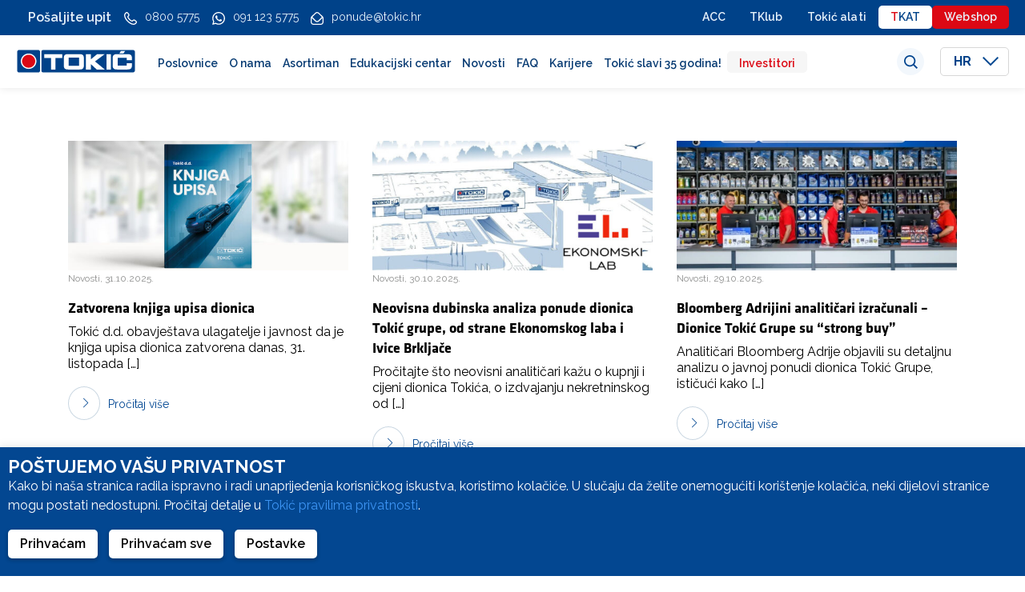

--- FILE ---
content_type: text/html; charset=UTF-8
request_url: https://www.tokic.hr/novosti/
body_size: 19614
content:
<!doctype html><html lang="hr"><head><meta charset="UTF-8"><meta name="viewport" content="width=device-width, initial-scale=1"><link rel="profile" href="https://gmpg.org/xfn/11"><link rel="icon" type="image/png" href="https://www.tokic.hr/wp-content/themes/stringbind/frontend/img/favicon.png"><title> Novosti - tokic.hr</title><meta name='robots' content='index, follow, max-image-preview:large, max-snippet:-1, max-video-preview:-1' /><style>img:is([sizes="auto" i],[sizes^="auto," i]){contain-intrinsic-size:3000px 1500px}</style><link rel="alternate" hreflang="hr" href="https://www.tokic.hr/novosti/" /><link rel="alternate" hreflang="en" href="https://www.tokic.hr/en/news/" /><link rel="alternate" hreflang="x-default" href="https://www.tokic.hr/novosti/" /><title>Novosti - tokic.hr</title><meta name="description" content="„Gorski sjaj“ je novo ime popularnog sanjkališta!Koliko je raskošna kreativnost mladih i neopterećenih umova još jednom potvrdio je Tokić nagradni natječaj: „Osmisli ime sanjkalištu i osvoji nagradu za sebe i svoj razred!“ Naizgled jednostavnom zadatku pristupilo je sedam goranskih škola, iz kojih smo zaprimili preko 250 različitih prijedloga za obnovljeno sanjkalište u mjestu Kupjak, u srcu Gorskog kotara.U zaista velikom izboru, stručni žiri Tokića, za najbolji novi naziv popularnog sanjkališta odabrao je prijedlog „Gorski sjaj“, učenice Chiare Gašparac iz 8.a razreda OŠ Ivana Gorana Kovačića iz Delnica.Ovim putem svakako želimo još jednom čestitati pobjednici, ali i svim školarcima od prvih do osmih razreda. Svi dječji radovi, od samih naziva, preko akvarela, kolaža, tempera te bojica, do digitalnih te grupnih uradaka, prava su inspiracija za svakodnevni rad. Pobjednica Chiara svojim je prijedlogom osvojila kameru Polaroid, a svojem je razredu osigurala besplatan dan na sanjkalištu „Gorski sjaj“ s vučnicom. Veselimo se zajedničkom druženju i pritom obavezujemo svojim radom opravdati prekrasan naziv." /><link rel="canonical" href="https://www.tokic.hr/novosti/" /><link rel="next" href="https://www.tokic.hr/novosti/page/2/" /><meta property="og:locale" content="hr_HR" /><meta property="og:type" content="article" /><meta property="og:title" content="Novosti - tokic.hr" /><meta property="og:description" content="„Gorski sjaj“ je novo ime popularnog sanjkališta!Koliko je raskošna kreativnost mladih i neopterećenih umova još jednom potvrdio je Tokić nagradni natječaj: „Osmisli ime sanjkalištu i osvoji nagradu za sebe i svoj razred!“ Naizgled jednostavnom zadatku pristupilo je sedam goranskih škola, iz kojih smo zaprimili preko 250 različitih prijedloga za obnovljeno sanjkalište u mjestu Kupjak, u srcu Gorskog kotara.U zaista velikom izboru, stručni žiri Tokića, za najbolji novi naziv popularnog sanjkališta odabrao je prijedlog „Gorski sjaj“, učenice Chiare Gašparac iz 8.a razreda OŠ Ivana Gorana Kovačića iz Delnica.Ovim putem svakako želimo još jednom čestitati pobjednici, ali i svim školarcima od prvih do osmih razreda. Svi dječji radovi, od samih naziva, preko akvarela, kolaža, tempera te bojica, do digitalnih te grupnih uradaka, prava su inspiracija za svakodnevni rad. Pobjednica Chiara svojim je prijedlogom osvojila kameru Polaroid, a svojem je razredu osigurala besplatan dan na sanjkalištu „Gorski sjaj“ s vučnicom. Veselimo se zajedničkom druženju i pritom obavezujemo svojim radom opravdati prekrasan naziv." /><meta property="og:url" content="https://www.tokic.hr/novosti/" /><meta property="og:site_name" content="tokic.hr" /><meta name="twitter:card" content="summary_large_image" /> <script type="application/ld+json" class="yoast-schema-graph">{"@context":"https://schema.org","@graph":[{"@type":["WebPage","CollectionPage"],"@id":"https://www.tokic.hr/novosti/","url":"https://www.tokic.hr/novosti/","name":"Novosti - tokic.hr","isPartOf":{"@id":"https://www.tokic.hr/#website"},"datePublished":"2020-03-13T13:02:36+00:00","dateModified":"2020-05-19T12:42:01+00:00","description":"„Gorski sjaj“ je novo ime popularnog sanjkališta!Koliko je raskošna kreativnost mladih i neopterećenih umova još jednom potvrdio je Tokić nagradni natječaj: „Osmisli ime sanjkalištu i osvoji nagradu za sebe i svoj razred!“ Naizgled jednostavnom zadatku pristupilo je sedam goranskih škola, iz kojih smo zaprimili preko 250 različitih prijedloga za obnovljeno sanjkalište u mjestu Kupjak, u srcu Gorskog kotara.U zaista velikom izboru, stručni žiri Tokića, za najbolji novi naziv popularnog sanjkališta odabrao je prijedlog „Gorski sjaj“, učenice Chiare Gašparac iz 8.a razreda OŠ Ivana Gorana Kovačića iz Delnica.Ovim putem svakako želimo još jednom čestitati pobjednici, ali i svim školarcima od prvih do osmih razreda. Svi dječji radovi, od samih naziva, preko akvarela, kolaža, tempera te bojica, do digitalnih te grupnih uradaka, prava su inspiracija za svakodnevni rad. Pobjednica Chiara svojim je prijedlogom osvojila kameru Polaroid, a svojem je razredu osigurala besplatan dan na sanjkalištu „Gorski sjaj“ s vučnicom. Veselimo se zajedničkom druženju i pritom obavezujemo svojim radom opravdati prekrasan naziv.","breadcrumb":{"@id":"https://www.tokic.hr/novosti/#breadcrumb"},"inLanguage":"hr"},{"@type":"BreadcrumbList","@id":"https://www.tokic.hr/novosti/#breadcrumb","itemListElement":[{"@type":"ListItem","position":1,"name":"Početna stranica","item":"https://www.tokic.hr/"},{"@type":"ListItem","position":2,"name":"Novosti"}]},{"@type":"WebSite","@id":"https://www.tokic.hr/#website","url":"https://www.tokic.hr/","name":"tokic.hr","description":"Vodeći trgovac autodijelova i popratne opreme u regiji","potentialAction":[{"@type":"SearchAction","target":{"@type":"EntryPoint","urlTemplate":"https://www.tokic.hr/?s={search_term_string}"},"query-input":{"@type":"PropertyValueSpecification","valueRequired":true,"valueName":"search_term_string"}}],"inLanguage":"hr"}]}</script> <link rel='dns-prefetch' href='//unpkg.com' /><link rel='dns-prefetch' href='//cdnjs.cloudflare.com' /><link rel='dns-prefetch' href='//stackpath.bootstrapcdn.com' /> <script type="text/javascript">window._wpemojiSettings={"baseUrl":"https:\/\/s.w.org\/images\/core\/emoji\/15.1.0\/72x72\/","ext":".png","svgUrl":"https:\/\/s.w.org\/images\/core\/emoji\/15.1.0\/svg\/","svgExt":".svg","source":{"concatemoji":"https:\/\/www.tokic.hr\/wp-includes\/js\/wp-emoji-release.min.js?ver=6.8.1"}};
/*! This file is auto-generated */
!function(i,n){var o,s,e;function c(e){try{var t={supportTests:e,timestamp:(new Date).valueOf()};sessionStorage.setItem(o,JSON.stringify(t))}catch(e){}}function p(e,t,n){e.clearRect(0,0,e.canvas.width,e.canvas.height),e.fillText(t,0,0);var t=new Uint32Array(e.getImageData(0,0,e.canvas.width,e.canvas.height).data),r=(e.clearRect(0,0,e.canvas.width,e.canvas.height),e.fillText(n,0,0),new Uint32Array(e.getImageData(0,0,e.canvas.width,e.canvas.height).data));return t.every(function(e,t){return e===r[t]})}function u(e,t,n){switch(t){case"flag":return n(e,"\ud83c\udff3\ufe0f\u200d\u26a7\ufe0f","\ud83c\udff3\ufe0f\u200b\u26a7\ufe0f")?!1:!n(e,"\ud83c\uddfa\ud83c\uddf3","\ud83c\uddfa\u200b\ud83c\uddf3")&&!n(e,"\ud83c\udff4\udb40\udc67\udb40\udc62\udb40\udc65\udb40\udc6e\udb40\udc67\udb40\udc7f","\ud83c\udff4\u200b\udb40\udc67\u200b\udb40\udc62\u200b\udb40\udc65\u200b\udb40\udc6e\u200b\udb40\udc67\u200b\udb40\udc7f");case"emoji":return!n(e,"\ud83d\udc26\u200d\ud83d\udd25","\ud83d\udc26\u200b\ud83d\udd25")}return!1}function f(e,t,n){var r="undefined"!=typeof WorkerGlobalScope&&self instanceof WorkerGlobalScope?new OffscreenCanvas(300,150):i.createElement("canvas"),a=r.getContext("2d",{willReadFrequently:!0}),o=(a.textBaseline="top",a.font="600 32px Arial",{});return e.forEach(function(e){o[e]=t(a,e,n)}),o}function t(e){var t=i.createElement("script");t.src=e,t.defer=!0,i.head.appendChild(t)}"undefined"!=typeof Promise&&(o="wpEmojiSettingsSupports",s=["flag","emoji"],n.supports={everything:!0,everythingExceptFlag:!0},e=new Promise(function(e){i.addEventListener("DOMContentLoaded",e,{once:!0})}),new Promise(function(t){var n=function(){try{var e=JSON.parse(sessionStorage.getItem(o));if("object"==typeof e&&"number"==typeof e.timestamp&&(new Date).valueOf()<e.timestamp+604800&&"object"==typeof e.supportTests)return e.supportTests}catch(e){}return null}();if(!n){if("undefined"!=typeof Worker&&"undefined"!=typeof OffscreenCanvas&&"undefined"!=typeof URL&&URL.createObjectURL&&"undefined"!=typeof Blob)try{var e="postMessage("+f.toString()+"("+[JSON.stringify(s),u.toString(),p.toString()].join(",")+"));",r=new Blob([e],{type:"text/javascript"}),a=new Worker(URL.createObjectURL(r),{name:"wpTestEmojiSupports"});return void(a.onmessage=function(e){c(n=e.data),a.terminate(),t(n)})}catch(e){}c(n=f(s,u,p))}t(n)}).then(function(e){for(var t in e)n.supports[t]=e[t],n.supports.everything=n.supports.everything&&n.supports[t],"flag"!==t&&(n.supports.everythingExceptFlag=n.supports.everythingExceptFlag&&n.supports[t]);n.supports.everythingExceptFlag=n.supports.everythingExceptFlag&&!n.supports.flag,n.DOMReady=!1,n.readyCallback=function(){n.DOMReady=!0}}).then(function(){return e}).then(function(){var e;n.supports.everything||(n.readyCallback(),(e=n.source||{}).concatemoji?t(e.concatemoji):e.wpemoji&&e.twemoji&&(t(e.twemoji),t(e.wpemoji)))}))}((window,document),window._wpemojiSettings);</script> <link rel='stylesheet' id='embed-pdf-viewer-css' href='https://www.tokic.hr/wp-content/cache/autoptimize/css/autoptimize_single_9f07cdbff093445b949aa78f40685584.css?ver=2.4.6' type='text/css' media='screen' /><style id='wp-emoji-styles-inline-css' type='text/css'>img.wp-smiley,img.emoji{display:inline !important;border:none !important;box-shadow:none !important;height:1em !important;width:1em !important;margin:0 .07em !important;vertical-align:-.1em !important;background:0 0 !important;padding:0 !important}</style><link rel='stylesheet' id='wp-block-library-css' href='https://www.tokic.hr/wp-includes/css/dist/block-library/style.min.css?ver=6.8.1' type='text/css' media='all' /><style id='classic-theme-styles-inline-css' type='text/css'>/*! This file is auto-generated */
.wp-block-button__link{color:#fff;background-color:#32373c;border-radius:9999px;box-shadow:none;text-decoration:none;padding:calc(.667em + 2px) calc(1.333em + 2px);font-size:1.125em}.wp-block-file__button{background:#32373c;color:#fff;text-decoration:none}</style><style id='global-styles-inline-css' type='text/css'>:root{--wp--preset--aspect-ratio--square:1;--wp--preset--aspect-ratio--4-3:4/3;--wp--preset--aspect-ratio--3-4:3/4;--wp--preset--aspect-ratio--3-2:3/2;--wp--preset--aspect-ratio--2-3:2/3;--wp--preset--aspect-ratio--16-9:16/9;--wp--preset--aspect-ratio--9-16:9/16;--wp--preset--color--black:#000;--wp--preset--color--cyan-bluish-gray:#abb8c3;--wp--preset--color--white:#fff;--wp--preset--color--pale-pink:#f78da7;--wp--preset--color--vivid-red:#cf2e2e;--wp--preset--color--luminous-vivid-orange:#ff6900;--wp--preset--color--luminous-vivid-amber:#fcb900;--wp--preset--color--light-green-cyan:#7bdcb5;--wp--preset--color--vivid-green-cyan:#00d084;--wp--preset--color--pale-cyan-blue:#8ed1fc;--wp--preset--color--vivid-cyan-blue:#0693e3;--wp--preset--color--vivid-purple:#9b51e0;--wp--preset--gradient--vivid-cyan-blue-to-vivid-purple:linear-gradient(135deg,rgba(6,147,227,1) 0%,#9b51e0 100%);--wp--preset--gradient--light-green-cyan-to-vivid-green-cyan:linear-gradient(135deg,#7adcb4 0%,#00d082 100%);--wp--preset--gradient--luminous-vivid-amber-to-luminous-vivid-orange:linear-gradient(135deg,rgba(252,185,0,1) 0%,rgba(255,105,0,1) 100%);--wp--preset--gradient--luminous-vivid-orange-to-vivid-red:linear-gradient(135deg,rgba(255,105,0,1) 0%,#cf2e2e 100%);--wp--preset--gradient--very-light-gray-to-cyan-bluish-gray:linear-gradient(135deg,#eee 0%,#a9b8c3 100%);--wp--preset--gradient--cool-to-warm-spectrum:linear-gradient(135deg,#4aeadc 0%,#9778d1 20%,#cf2aba 40%,#ee2c82 60%,#fb6962 80%,#fef84c 100%);--wp--preset--gradient--blush-light-purple:linear-gradient(135deg,#ffceec 0%,#9896f0 100%);--wp--preset--gradient--blush-bordeaux:linear-gradient(135deg,#fecda5 0%,#fe2d2d 50%,#6b003e 100%);--wp--preset--gradient--luminous-dusk:linear-gradient(135deg,#ffcb70 0%,#c751c0 50%,#4158d0 100%);--wp--preset--gradient--pale-ocean:linear-gradient(135deg,#fff5cb 0%,#b6e3d4 50%,#33a7b5 100%);--wp--preset--gradient--electric-grass:linear-gradient(135deg,#caf880 0%,#71ce7e 100%);--wp--preset--gradient--midnight:linear-gradient(135deg,#020381 0%,#2874fc 100%);--wp--preset--font-size--small:13px;--wp--preset--font-size--medium:20px;--wp--preset--font-size--large:36px;--wp--preset--font-size--x-large:42px;--wp--preset--spacing--20:.44rem;--wp--preset--spacing--30:.67rem;--wp--preset--spacing--40:1rem;--wp--preset--spacing--50:1.5rem;--wp--preset--spacing--60:2.25rem;--wp--preset--spacing--70:3.38rem;--wp--preset--spacing--80:5.06rem;--wp--preset--shadow--natural:6px 6px 9px rgba(0,0,0,.2);--wp--preset--shadow--deep:12px 12px 50px rgba(0,0,0,.4);--wp--preset--shadow--sharp:6px 6px 0px rgba(0,0,0,.2);--wp--preset--shadow--outlined:6px 6px 0px -3px rgba(255,255,255,1),6px 6px rgba(0,0,0,1);--wp--preset--shadow--crisp:6px 6px 0px rgba(0,0,0,1)}:where(.is-layout-flex){gap:.5em}:where(.is-layout-grid){gap:.5em}body .is-layout-flex{display:flex}.is-layout-flex{flex-wrap:wrap;align-items:center}.is-layout-flex>:is(*,div){margin:0}body .is-layout-grid{display:grid}.is-layout-grid>:is(*,div){margin:0}:where(.wp-block-columns.is-layout-flex){gap:2em}:where(.wp-block-columns.is-layout-grid){gap:2em}:where(.wp-block-post-template.is-layout-flex){gap:1.25em}:where(.wp-block-post-template.is-layout-grid){gap:1.25em}.has-black-color{color:var(--wp--preset--color--black) !important}.has-cyan-bluish-gray-color{color:var(--wp--preset--color--cyan-bluish-gray) !important}.has-white-color{color:var(--wp--preset--color--white) !important}.has-pale-pink-color{color:var(--wp--preset--color--pale-pink) !important}.has-vivid-red-color{color:var(--wp--preset--color--vivid-red) !important}.has-luminous-vivid-orange-color{color:var(--wp--preset--color--luminous-vivid-orange) !important}.has-luminous-vivid-amber-color{color:var(--wp--preset--color--luminous-vivid-amber) !important}.has-light-green-cyan-color{color:var(--wp--preset--color--light-green-cyan) !important}.has-vivid-green-cyan-color{color:var(--wp--preset--color--vivid-green-cyan) !important}.has-pale-cyan-blue-color{color:var(--wp--preset--color--pale-cyan-blue) !important}.has-vivid-cyan-blue-color{color:var(--wp--preset--color--vivid-cyan-blue) !important}.has-vivid-purple-color{color:var(--wp--preset--color--vivid-purple) !important}.has-black-background-color{background-color:var(--wp--preset--color--black) !important}.has-cyan-bluish-gray-background-color{background-color:var(--wp--preset--color--cyan-bluish-gray) !important}.has-white-background-color{background-color:var(--wp--preset--color--white) !important}.has-pale-pink-background-color{background-color:var(--wp--preset--color--pale-pink) !important}.has-vivid-red-background-color{background-color:var(--wp--preset--color--vivid-red) !important}.has-luminous-vivid-orange-background-color{background-color:var(--wp--preset--color--luminous-vivid-orange) !important}.has-luminous-vivid-amber-background-color{background-color:var(--wp--preset--color--luminous-vivid-amber) !important}.has-light-green-cyan-background-color{background-color:var(--wp--preset--color--light-green-cyan) !important}.has-vivid-green-cyan-background-color{background-color:var(--wp--preset--color--vivid-green-cyan) !important}.has-pale-cyan-blue-background-color{background-color:var(--wp--preset--color--pale-cyan-blue) !important}.has-vivid-cyan-blue-background-color{background-color:var(--wp--preset--color--vivid-cyan-blue) !important}.has-vivid-purple-background-color{background-color:var(--wp--preset--color--vivid-purple) !important}.has-black-border-color{border-color:var(--wp--preset--color--black) !important}.has-cyan-bluish-gray-border-color{border-color:var(--wp--preset--color--cyan-bluish-gray) !important}.has-white-border-color{border-color:var(--wp--preset--color--white) !important}.has-pale-pink-border-color{border-color:var(--wp--preset--color--pale-pink) !important}.has-vivid-red-border-color{border-color:var(--wp--preset--color--vivid-red) !important}.has-luminous-vivid-orange-border-color{border-color:var(--wp--preset--color--luminous-vivid-orange) !important}.has-luminous-vivid-amber-border-color{border-color:var(--wp--preset--color--luminous-vivid-amber) !important}.has-light-green-cyan-border-color{border-color:var(--wp--preset--color--light-green-cyan) !important}.has-vivid-green-cyan-border-color{border-color:var(--wp--preset--color--vivid-green-cyan) !important}.has-pale-cyan-blue-border-color{border-color:var(--wp--preset--color--pale-cyan-blue) !important}.has-vivid-cyan-blue-border-color{border-color:var(--wp--preset--color--vivid-cyan-blue) !important}.has-vivid-purple-border-color{border-color:var(--wp--preset--color--vivid-purple) !important}.has-vivid-cyan-blue-to-vivid-purple-gradient-background{background:var(--wp--preset--gradient--vivid-cyan-blue-to-vivid-purple) !important}.has-light-green-cyan-to-vivid-green-cyan-gradient-background{background:var(--wp--preset--gradient--light-green-cyan-to-vivid-green-cyan) !important}.has-luminous-vivid-amber-to-luminous-vivid-orange-gradient-background{background:var(--wp--preset--gradient--luminous-vivid-amber-to-luminous-vivid-orange) !important}.has-luminous-vivid-orange-to-vivid-red-gradient-background{background:var(--wp--preset--gradient--luminous-vivid-orange-to-vivid-red) !important}.has-very-light-gray-to-cyan-bluish-gray-gradient-background{background:var(--wp--preset--gradient--very-light-gray-to-cyan-bluish-gray) !important}.has-cool-to-warm-spectrum-gradient-background{background:var(--wp--preset--gradient--cool-to-warm-spectrum) !important}.has-blush-light-purple-gradient-background{background:var(--wp--preset--gradient--blush-light-purple) !important}.has-blush-bordeaux-gradient-background{background:var(--wp--preset--gradient--blush-bordeaux) !important}.has-luminous-dusk-gradient-background{background:var(--wp--preset--gradient--luminous-dusk) !important}.has-pale-ocean-gradient-background{background:var(--wp--preset--gradient--pale-ocean) !important}.has-electric-grass-gradient-background{background:var(--wp--preset--gradient--electric-grass) !important}.has-midnight-gradient-background{background:var(--wp--preset--gradient--midnight) !important}.has-small-font-size{font-size:var(--wp--preset--font-size--small) !important}.has-medium-font-size{font-size:var(--wp--preset--font-size--medium) !important}.has-large-font-size{font-size:var(--wp--preset--font-size--large) !important}.has-x-large-font-size{font-size:var(--wp--preset--font-size--x-large) !important}:where(.wp-block-post-template.is-layout-flex){gap:1.25em}:where(.wp-block-post-template.is-layout-grid){gap:1.25em}:where(.wp-block-columns.is-layout-flex){gap:2em}:where(.wp-block-columns.is-layout-grid){gap:2em}:root :where(.wp-block-pullquote){font-size:1.5em;line-height:1.6}</style><link rel='stylesheet' id='dnd-upload-cf7-css' href='https://www.tokic.hr/wp-content/cache/autoptimize/css/autoptimize_single_8d517df24eb8309c995b98404b5845f6.css?ver=1.3.8.8' type='text/css' media='all' /><link rel='stylesheet' id='contact-form-7-css' href='https://www.tokic.hr/wp-content/cache/autoptimize/css/autoptimize_single_3fd2afa98866679439097f4ab102fe0a.css?ver=6.0.6' type='text/css' media='all' /><link rel='stylesheet' id='cookie-law-info-css' href='https://www.tokic.hr/wp-content/cache/autoptimize/css/autoptimize_single_20e8490fab0dcf7557a5c8b54494db6f.css?ver=3.2.10' type='text/css' media='all' /><link rel='stylesheet' id='cookie-law-info-gdpr-css' href='https://www.tokic.hr/wp-content/cache/autoptimize/css/autoptimize_single_359aca8a88b2331aa34ac505acad9911.css?ver=3.2.10' type='text/css' media='all' /><link rel='stylesheet' id='bootstrap-css' href='https://stackpath.bootstrapcdn.com/bootstrap/4.4.1/css/bootstrap.min.css?ver=6.8.1' type='text/css' media='all' /><link rel='stylesheet' id='stringbind-style-css' href='https://www.tokic.hr/wp-content/cache/autoptimize/css/autoptimize_single_e2fd5a2a0d963e58f8c6fa8e691aefa7.css?ver=6.8.1' type='text/css' media='all' /> <script type="text/javascript" src="https://www.tokic.hr/wp-includes/js/jquery/jquery.min.js?ver=3.7.1" id="jquery-core-js"></script> <script type="text/javascript" id="cookie-law-info-js-extra">var Cli_Data={"nn_cookie_ids":[],"cookielist":[],"non_necessary_cookies":[],"ccpaEnabled":"","ccpaRegionBased":"","ccpaBarEnabled":"","strictlyEnabled":["necessary","obligatoire"],"ccpaType":"gdpr","js_blocking":"","custom_integration":"","triggerDomRefresh":"","secure_cookies":""};var cli_cookiebar_settings={"animate_speed_hide":"500","animate_speed_show":"500","background":"#034791","border":"#b1a6a6c2","border_on":"","button_1_button_colour":"#ffffff","button_1_button_hover":"#cccccc","button_1_link_colour":"#0a0a0a","button_1_as_button":"1","button_1_new_win":"","button_2_button_colour":"#333","button_2_button_hover":"#292929","button_2_link_colour":"#444","button_2_as_button":"","button_2_hidebar":"","button_3_button_colour":"#000","button_3_button_hover":"#000000","button_3_link_colour":"#fff","button_3_as_button":"1","button_3_new_win":"","button_4_button_colour":"#ffffff","button_4_button_hover":"#cccccc","button_4_link_colour":"#000000","button_4_as_button":"1","button_7_button_colour":"#61a229","button_7_button_hover":"#4e8221","button_7_link_colour":"#fff","button_7_as_button":"1","button_7_new_win":"","font_family":"inherit","header_fix":"","notify_animate_hide":"1","notify_animate_show":"","notify_div_id":"#cookie-law-info-bar","notify_position_horizontal":"right","notify_position_vertical":"bottom","scroll_close":"","scroll_close_reload":"","accept_close_reload":"","reject_close_reload":"","showagain_tab":"","showagain_background":"#fff","showagain_border":"#000","showagain_div_id":"#cookie-law-info-again","showagain_x_position":"100px","text":"#ffffff","show_once_yn":"","show_once":"10000","logging_on":"","as_popup":"","popup_overlay":"1","bar_heading_text":"","cookie_bar_as":"banner","popup_showagain_position":"bottom-right","widget_position":"left"};var log_object={"ajax_url":"https:\/\/www.tokic.hr\/wp-admin\/admin-ajax.php"};</script> <link rel="https://api.w.org/" href="https://www.tokic.hr/wp-json/" /><link rel="EditURI" type="application/rsd+xml" title="RSD" href="https://www.tokic.hr/xmlrpc.php?rsd" /><meta name="generator" content="WordPress 6.8.1" /><meta name="generator" content="WPML ver:4.7.5 stt:22,1;" /><style type="text/css">.recentcomments a{display:inline !important;padding:0 !important;margin:0 !important}</style><style type="text/css" id="wp-custom-css">.grecaptcha-badge{opacity:0}.section-text-light .tokic-custom-button-row a.btn,.section-text-light .tokic-custom-button-row a.btn:hover{text-decoration:none}.tokic-custom-button-row{display:flex;gap:20px;align-items:flex-start}.tokic-button-row-mobile-buttons{display:flex;gap:20px}.tokic-button-row-mobile-buttons img{margin-bottom:0;padding-bottom:0}@media screen and (max-width:600px){.tokic-custom-button-row{flex-direction:column;align-items:normal}.tokic-button-row-mobile-buttons{justify-content:center}}.position-absolute.fake-fullwidth{pointer-events:none !important}</style><link href="https://www.tokic.hr/wp-content/cache/autoptimize/css/autoptimize_single_f081fabb06aee9a071c78a025866b0d9.css?ver=1" rel="stylesheet"><link href="https://www.tokic.hr/wp-content/cache/autoptimize/css/autoptimize_single_e4512383edd460b0f608b79c97ad2e1d.css?ver=1" rel="stylesheet">  <script async src="https://www.googletagmanager.com/gtag/js?id=UA-56331297-1"></script> <script>window.dataLayer=window.dataLayer||[];function gtag(){dataLayer.push(arguments);}
gtag('js',new Date());gtag('config','UA-56331297-1');</script> <script>themeroot="https://www.tokic.hr/wp-content/themes/stringbind/";ajaxurl="https://www.tokic.hr/wp-admin/admin-ajax.php";siteurl="https://www.tokic.hr";webshopurl="https://webshop.tokic.hr/";webshopAlgolia=null;webshopAlgolia="webshop.tokic.hr_b2c_products";</script> </head><body class="blog wp-theme-stringbind lang-hr hfeed" ><div id="topbar"><div class="tokic-container container-lg clearfix"><div class="float-left"><div class="lang"><div class="dropdown"> <button class="btn btn-secondary dropdown-toggle" type="button" id="dropdownMenuButtonMobile" aria-haspopup="true" aria-expanded="true"> HR <img src="https://www.tokic.hr/wp-content/themes/stringbind//frontend/img/chevron-down-light.svg" /> </button><div class="dropdown-menu" aria-labelledby="dropdownMenuButton"> <a data-barba-prevent class="dropdown-item" href="https://www.tokic.hr/en/news/">EN</a></div></div></div><div class="menu-kontakti-container"><ul id="menu-kontakti" class="nav d-flex"><li id="menu-item-70817" class="menu-item menu-item-type-custom menu-item-object-custom menu-item-70817"><a href="/zatrazite-ponudu/">Pošaljite upit</a></li><li id="menu-item-158" class="featured-contact menu-item menu-item-type-custom menu-item-object-custom menu-item-158"><span class="topbar-icon"><img src="https://www.tokic.hr/wp-content/uploads/2025/02/phone-icon-light.svg" alt="icon"></span><a href="tel:08005775">0800 5775</a></li><li id="menu-item-68844" class="featured-contact menu-item menu-item-type-custom menu-item-object-custom menu-item-68844"><span class="topbar-icon"><img src="https://www.tokic.hr/wp-content/uploads/2025/02/whatsapp-icon-light.svg" alt="icon"></span><a href="https://wa.me/385911235775">091 123 5775</a></li><li id="menu-item-70802" class="menu-item menu-item-type-custom menu-item-object-custom menu-item-70802"><span class="topbar-icon"><img src="https://www.tokic.hr/wp-content/uploads/2025/02/email-icon-light.svg" alt="icon"></span><a href="mailto:ponude@tokic.hr">ponude@tokic.hr</a></li></ul></div></div><div class="float-right"><div class="menu-topbar-links-r-container"><ul id="menu-topbar-links-r" class="nav d-flex"><li id="menu-item-70804" class="menu-item menu-item-type-custom menu-item-object-custom mobile-not-visible menu-item-70804"><a href="https://autocheckcenter.hr/" class="regular-btn">ACC</a></li><li id="menu-item-70805" class="menu-item menu-item-type-custom menu-item-object-custom mobile-not-visible menu-item-70805"><a href="http://www.tklub.hr/" class="regular-btn">TKlub</a></li><li id="menu-item-70806" class="menu-item menu-item-type-custom menu-item-object-custom mobile-not-visible menu-item-70806"><a href="http://tokic-alati.hr/" class="regular-btn">Tokić alati</a></li><li id="menu-item-73164" class="menu-item menu-item-type-post_type menu-item-object-page mobile-only menu-item-73164"><a href="https://www.tokic.hr/investitori/" class="highlighted-menu-item">Investitori</a></li><li id="menu-item-70807" class="menu-item menu-item-type-custom menu-item-object-custom mobile-not-visible menu-item-70807"><a href="/online-katalog/" class="first-letter-accent-btn">TKAT</a></li><li id="menu-item-70808" class="menu-item menu-item-type-custom menu-item-object-custom mobile-visible menu-item-70808"><a href="https://webshop.tokic.hr/" class="highlight-btn">Webshop</a></li></ul></div></div></div></div><div id="mainbar" class="sticky main-menu"><div class="tokic-container container-lg"><nav><div class="tokic logo mobile-logo nav-part-wrapper"> <a href="https://www.tokic.hr" ><img src="https://www.tokic.hr/wp-content/themes/stringbind//frontend/img/logo-alt.svg" /></a></div><div class="nav-content" id="mainNavWrapper"><div class="tokic logo comp-logo nav-part-wrapper"> <a href="https://www.tokic.hr" ><img src="https://www.tokic.hr/wp-content/themes/stringbind//frontend/img/logo.svg" /></a><div class="main-nav-links"><ul id="menu-menu" class="navbar-links"><li id="menu-item-130" class="menu-item menu-item-type-post_type menu-item-object-page menu-item-130"><div class="menu-link-wrapper"><a href="https://www.tokic.hr/poslovnice/">Poslovnice</a></div></li><li id="menu-item-131" class="menu-item menu-item-type-post_type menu-item-object-page menu-item-131"><div class="menu-link-wrapper"><a href="https://www.tokic.hr/o-nama/">O nama</a></div></li><li id="menu-item-71054" class="menu-item menu-item-type-custom menu-item-object-custom menu-item-71054"><div class="menu-link-wrapper"><a target="_blank" href="https://webshop.tokic.hr">Asortiman</a></div></li><li id="menu-item-73337" class="menu-item menu-item-type-custom menu-item-object-custom menu-item-has-children menu-item-73337"><div class="menu-link-wrapper"><a href="/tec">Edukacijski centar</a></div><ul class="sub-menu"><li id="menu-item-73336" class="menu-item menu-item-type-post_type menu-item-object-page menu-item-73336"><div class="menu-link-wrapper"><a href="https://www.tokic.hr/tec/">O TEC-u</a></div></li><li id="menu-item-127" class="menu-item menu-item-type-post_type menu-item-object-page menu-item-127"><div class="menu-link-wrapper"><a href="https://www.tokic.hr/tec/raspored-seminara/">Raspored</a></div></li></ul></li><li id="menu-item-864" class="menu-item menu-item-type-taxonomy menu-item-object-category menu-item-864"><div class="menu-link-wrapper"><a href="https://www.tokic.hr/k/tokic/novosti-tokic/">Novosti</a></div></li><li id="menu-item-118" class="menu-item menu-item-type-post_type menu-item-object-page menu-item-118"><div class="menu-link-wrapper"><a href="https://www.tokic.hr/faq/">FAQ</a></div></li><li id="menu-item-117" class="menu-item menu-item-type-post_type menu-item-object-page menu-item-117"><div class="menu-link-wrapper"><a href="https://www.tokic.hr/karijere/">Karijere</a></div></li><li id="menu-item-70490" class="menu-item menu-item-type-post_type menu-item-object-page menu-item-70490"><div class="menu-link-wrapper"><a href="https://www.tokic.hr/tokic-slavi-35-godina/">Tokić slavi 35 godina!</a></div></li><li id="menu-item-73156" class="highlighted-menu-item remove-on-mobile menu-item menu-item-type-post_type menu-item-object-page menu-item-73156"><div class="menu-link-wrapper"><a href="https://www.tokic.hr/investitori/">Investitori</a></div></li></ul></div></div><div class="close-mobile-menu"></div><div class="nav-part-wrapper search-and-lang-wrapper"><div class="menu-search-button__container"><div class="menu-search-button"> <img src="https://www.tokic.hr/wp-content/themes/stringbind//frontend/img/magnify-dark.svg" /></div></div><div class="lang"><div class="dropdown"> <button class="btn btn-secondary dropdown-toggle" type="button" id="dropdownMenuButtonDesktop" aria-haspopup="true" aria-expanded="true"> HR <img src="https://www.tokic.hr/wp-content/themes/stringbind//frontend/img/chevron-down.svg" /> </button><div class="dropdown-menu" aria-labelledby="dropdownMenuButtonDesktop" id="dropdownMenuDesktop"> <a data-barba-prevent class="dropdown-item" href="https://www.tokic.hr/en/news/">EN</a></div></div></div></div><div class="mobile-menu-top-part"><div class="main-nav-links-mobile"><ul id="menu-menu-1" class="navbar-links-mobile"><li class="menu-item menu-item-type-post_type menu-item-object-page menu-item-130"><div class="menu-link-wrapper-mobile"><a href="https://www.tokic.hr/poslovnice/">Poslovnice</a></div></li><li class="menu-item menu-item-type-post_type menu-item-object-page menu-item-131"><div class="menu-link-wrapper-mobile"><a href="https://www.tokic.hr/o-nama/">O nama</a></div></li><li class="menu-item menu-item-type-custom menu-item-object-custom menu-item-71054"><div class="menu-link-wrapper-mobile"><a target="_blank" href="https://webshop.tokic.hr">Asortiman</a></div></li><li class="menu-item menu-item-type-custom menu-item-object-custom menu-item-has-children menu-item-73337"><div class="menu-link-wrapper-mobile"><a href="/tec">Edukacijski centar</a></div><ul class="sub-menu"><li class="menu-item menu-item-type-post_type menu-item-object-page menu-item-73336"><div class="menu-link-wrapper-mobile"><a href="https://www.tokic.hr/tec/">O TEC-u</a></div></li><li class="menu-item menu-item-type-post_type menu-item-object-page menu-item-127"><div class="menu-link-wrapper-mobile"><a href="https://www.tokic.hr/tec/raspored-seminara/">Raspored</a></div></li></ul></li><li class="menu-item menu-item-type-taxonomy menu-item-object-category menu-item-864"><div class="menu-link-wrapper-mobile"><a href="https://www.tokic.hr/k/tokic/novosti-tokic/">Novosti</a></div></li><li class="menu-item menu-item-type-post_type menu-item-object-page menu-item-118"><div class="menu-link-wrapper-mobile"><a href="https://www.tokic.hr/faq/">FAQ</a></div></li><li class="menu-item menu-item-type-post_type menu-item-object-page menu-item-117"><div class="menu-link-wrapper-mobile"><a href="https://www.tokic.hr/karijere/">Karijere</a></div></li><li class="menu-item menu-item-type-post_type menu-item-object-page menu-item-70490"><div class="menu-link-wrapper-mobile"><a href="https://www.tokic.hr/tokic-slavi-35-godina/">Tokić slavi 35 godina!</a></div></li><li class="highlighted-menu-item remove-on-mobile menu-item menu-item-type-post_type menu-item-object-page menu-item-73156"><div class="menu-link-wrapper-mobile"><a href="https://www.tokic.hr/investitori/">Investitori</a></div></li></ul></div></div><div class="mobile-menu-bottom-part"><div class="accent-links-mobile"><div class="menu-topbar-links-r-container"><ul id="menu-topbar-links-r-1" class="nav d-flex reorder-menu"><li class="menu-item menu-item-type-post_type menu-item-object-page mobile-only menu-item-73164"><a href="https://www.tokic.hr/investitori/" class="highlighted-menu-item">Investitori</a></li><li class="menu-item menu-item-type-custom menu-item-object-custom mobile-not-visible menu-item-70807"><a href="/online-katalog/" class="first-letter-accent-btn">TKAT</a></li><li class="menu-item menu-item-type-custom menu-item-object-custom mobile-not-visible menu-item-70804"><a href="https://autocheckcenter.hr/" class="regular-btn">ACC</a></li><li class="menu-item menu-item-type-custom menu-item-object-custom mobile-not-visible menu-item-70805"><a href="http://www.tklub.hr/" class="regular-btn">TKlub</a></li><li class="menu-item menu-item-type-custom menu-item-object-custom mobile-not-visible menu-item-70806"><a href="http://tokic-alati.hr/" class="regular-btn">Tokić alati</a></li></ul></div></div><div class="contacts"><div class="menu-kontakti-container"><ul id="menu-kontakti-1" class="nav"><li class="menu-item menu-item-type-custom menu-item-object-custom menu-item-70817"><a href="/zatrazite-ponudu/">Pošaljite upit</a></li><li class="featured-contact menu-item menu-item-type-custom menu-item-object-custom menu-item-158"><span class="topbar-icon"><img src="https://www.tokic.hr/wp-content/uploads/2025/02/phone-icon-light.svg" alt="icon"></span><a href="tel:08005775">0800 5775</a></li><li class="featured-contact menu-item menu-item-type-custom menu-item-object-custom menu-item-68844"><span class="topbar-icon"><img src="https://www.tokic.hr/wp-content/uploads/2025/02/whatsapp-icon-light.svg" alt="icon"></span><a href="https://wa.me/385911235775">091 123 5775</a></li><li class="menu-item menu-item-type-custom menu-item-object-custom menu-item-70802"><span class="topbar-icon"><img src="https://www.tokic.hr/wp-content/uploads/2025/02/email-icon-light.svg" alt="icon"></span><a href="mailto:ponude@tokic.hr">ponude@tokic.hr</a></li></ul></div></div><div class="compensate-height"></div></div></div><div class="mobile-top-buttons"><div class="menu-search-button__container"><div class="menu-search-button "> <img src="https://www.tokic.hr/wp-content/themes/stringbind//frontend/img/magnify-dark.svg" /></div></div><div class="button open-mobile-menu"> <span class="icon-bar"></span> <span class="icon-bar"></span> <span class="icon-bar"></span></div></div></nav></div><div class="menu-search-container" id="js-menu-search-results"><div class="menu-search-results-area no-results"><div class="container"><div class="row"><div class="col-md-12"><div class="search-input"> <input class="header-search" placeholder="Unesite pojam za pretragu ovdje" type="text" /> <button id="clearSearch" class="btn-clear"> &times; </button></div><div class="search-results-row js-search-dropdown"></div></div></div></div></div></div></div><div class="container"><div id="primary" class="content-area"><main id="main" class="site-main"><header><h1 class="page-title screen-reader-text">Novosti</h1></header><div class="row"><article id="post-74032" class="col-md-4 list-post" data-category="Novosti"><a href="https://www.tokic.hr/zatvorena-knjiga-upisa-dionica/" class="d-block"><img width="540" height="250" src="https://www.tokic.hr/wp-content/uploads/2025/10/HR-IPO_knjiga_1200x630_1-540x250.jpg" class="attachment-news_medium size-news_medium wp-post-image" alt="" decoding="async" fetchpriority="high" srcset="https://www.tokic.hr/wp-content/uploads/2025/10/HR-IPO_knjiga_1200x630_1-540x250.jpg 540w, https://www.tokic.hr/wp-content/uploads/2025/10/HR-IPO_knjiga_1200x630_1-1080x500.jpg 1080w, https://www.tokic.hr/wp-content/uploads/2025/10/HR-IPO_knjiga_1200x630_1-270x125.jpg 270w" sizes="(max-width: 540px) 100vw, 540px" /><span class="date">Novosti, 31.10.2025.</span><h3 class="as-h7">Zatvorena knjiga upisa dionica</h3><p class="entry-content"> Tokić d.d. obavještava ulagatelje i javnost da je knjiga upisa dionica zatvorena danas, 31. listopada [&hellip;]</p> <span class="read-more-custom">Pročitaj više</span> </a></article><article id="post-73910" class="col-md-4 list-post" data-category="Novosti"><a href="https://www.tokic.hr/neovisna-analiza-arhivanalitika-ekonomski-lab-i-brkljaca/" class="d-block"><img width="540" height="250" src="https://www.tokic.hr/wp-content/uploads/2025/10/Ipo-ilustracija-analiza-11-1-540x250.jpg" class="attachment-news_medium size-news_medium wp-post-image" alt="" decoding="async" srcset="https://www.tokic.hr/wp-content/uploads/2025/10/Ipo-ilustracija-analiza-11-1-540x250.jpg 540w, https://www.tokic.hr/wp-content/uploads/2025/10/Ipo-ilustracija-analiza-11-1-1080x500.jpg 1080w, https://www.tokic.hr/wp-content/uploads/2025/10/Ipo-ilustracija-analiza-11-1-270x125.jpg 270w" sizes="(max-width: 540px) 100vw, 540px" /><span class="date">Novosti, 30.10.2025.</span><h3 class="as-h7">Neovisna dubinska analiza ponude dionica Tokić grupe, od strane Ekonomskog laba i Ivice Brkljače</h3><p class="entry-content"> Pročitajte što neovisni analitičari kažu o kupnji i cijeni dionica Tokića, o izdvajanju nekretninskog od [&hellip;]</p> <span class="read-more-custom">Pročitaj više</span> </a></article><article id="post-73893" class="col-md-4 list-post" data-category="Novosti"><a href="https://www.tokic.hr/bloomberg-adrijini-analiticari-izracunali-dionice-tokic-grupe-su-strong-buy-2/" class="d-block"><img width="540" height="250" src="https://www.tokic.hr/wp-content/uploads/2025/10/91834_tokic-1_f-1-540x250.webp" class="attachment-news_medium size-news_medium wp-post-image" alt="" decoding="async" srcset="https://www.tokic.hr/wp-content/uploads/2025/10/91834_tokic-1_f-1-540x250.webp 540w, https://www.tokic.hr/wp-content/uploads/2025/10/91834_tokic-1_f-1-270x125.webp 270w" sizes="(max-width: 540px) 100vw, 540px" /><span class="date">Novosti, 29.10.2025.</span><h3 class="as-h7">Bloomberg Adrijini analitičari izračunali &#8211; Dionice Tokić Grupe su &#8220;strong buy&#8221;</h3><p class="entry-content"> Analitičari Bloomberg Adrije objavili su detaljnu analizu o javnoj ponudi dionica Tokić Grupe, ističući kako [&hellip;]</p> <span class="read-more-custom">Pročitaj više</span> </a></article><article id="post-73919" class="col-md-4 list-post" data-category="Press"><a href="https://www.tokic.hr/izlazak-tokica-na-burzu-deep-dive/" class="d-block"><img width="540" height="250" src="https://www.tokic.hr/wp-content/uploads/2025/10/Tokic-grupa_novi-LDC-540x250.jpg" class="attachment-news_medium size-news_medium wp-post-image" alt="" decoding="async" loading="lazy" srcset="https://www.tokic.hr/wp-content/uploads/2025/10/Tokic-grupa_novi-LDC-540x250.jpg 540w, https://www.tokic.hr/wp-content/uploads/2025/10/Tokic-grupa_novi-LDC-1080x500.jpg 1080w, https://www.tokic.hr/wp-content/uploads/2025/10/Tokic-grupa_novi-LDC-270x125.jpg 270w" sizes="auto, (max-width: 540px) 100vw, 540px" /><span class="date">Press, 28.10.2025.</span><h3 class="as-h7">Ekonomski lab: Izlazak Tokića na burzu: deep dive</h3><p class="entry-content"> Nakon uspješnog izlaska ING-GRAD-a na burzu početkom godine (u kojem je skupljeno preko 60 milijuna [&hellip;]</p> <span class="read-more-custom">Pročitaj više</span> </a></article><article id="post-73792" class="col-md-4 list-post" data-category="Novosti"><a href="https://www.tokic.hr/kako-kupiti-dionice-tvrtke-tokic-d-d/" class="d-block"><img width="540" height="250" src="https://www.tokic.hr/wp-content/uploads/2025/10/Korpo-slika-540x250.jpg" class="attachment-news_medium size-news_medium wp-post-image" alt="" decoding="async" loading="lazy" srcset="https://www.tokic.hr/wp-content/uploads/2025/10/Korpo-slika-540x250.jpg 540w, https://www.tokic.hr/wp-content/uploads/2025/10/Korpo-slika-1080x500.jpg 1080w, https://www.tokic.hr/wp-content/uploads/2025/10/Korpo-slika-270x125.jpg 270w" sizes="auto, (max-width: 540px) 100vw, 540px" /><span class="date">Novosti, 28.10.2025.</span><h3 class="as-h7">Kako kupiti dionice tvrtke Tokić d.d. kao mali ulagatelj u Republici Hrvatskoj</h3><p class="entry-content"> RAZDOBLJE TRAJANJA JAVNE PONUDE DIONICA ZA ULAGATELJE U REPUBLICI HRVATSKOJ od ponedjeljka, 20.10.2025. u 07:00 [&hellip;]</p> <span class="read-more-custom">Pročitaj više</span> </a></article><article id="post-73927" class="col-md-4 list-post" data-category="Novosti"><a href="https://www.tokic.hr/jos-48-sati-za-upis-dionica-tvrtke-tokic-d-d/" class="d-block"><img width="540" height="250" src="https://www.tokic.hr/wp-content/uploads/2025/10/tokic-na-burzi-24h-1920x1080_2-e1761898278340-540x250.jpg" class="attachment-news_medium size-news_medium wp-post-image" alt="" decoding="async" loading="lazy" srcset="https://www.tokic.hr/wp-content/uploads/2025/10/tokic-na-burzi-24h-1920x1080_2-e1761898278340-540x250.jpg 540w, https://www.tokic.hr/wp-content/uploads/2025/10/tokic-na-burzi-24h-1920x1080_2-e1761898278340-1080x500.jpg 1080w, https://www.tokic.hr/wp-content/uploads/2025/10/tokic-na-burzi-24h-1920x1080_2-e1761898278340-270x125.jpg 270w" sizes="auto, (max-width: 540px) 100vw, 540px" /><span class="date">Novosti, 28.10.2025.</span><h3 class="as-h7">Zadnji dan za upis dionica tvrtke Tokić d.d. – do 12h</h3><p class="entry-content"> Javna ponuda dionica tvrtke Tokić d.d., traje još danas, odnosno do 31. listopada do 12 [&hellip;]</p> <span class="read-more-custom">Pročitaj više</span> </a></article><article id="post-73882" class="col-md-4 list-post" data-category="Press"><a href="https://www.tokic.hr/bloomberg-adrijini-analiticari-izracunali-dionice-tokic-grupe-su-strong-buy/" class="d-block"><img width="540" height="250" src="https://www.tokic.hr/wp-content/uploads/2025/10/91834_tokic-1_f-1-540x250.webp" class="attachment-news_medium size-news_medium wp-post-image" alt="" decoding="async" loading="lazy" srcset="https://www.tokic.hr/wp-content/uploads/2025/10/91834_tokic-1_f-1-540x250.webp 540w, https://www.tokic.hr/wp-content/uploads/2025/10/91834_tokic-1_f-1-270x125.webp 270w" sizes="auto, (max-width: 540px) 100vw, 540px" /><span class="date">Press, 27.10.2025.</span><h3 class="as-h7">Bloomberg Adria: Bloomberg Adrijini analitičari izračunali &#8211; Dionice Tokić Grupe su &#8220;strong buy&#8221;</h3><p class="entry-content"> Još je malo vremena ostalo do isteka roka za upis dionica u javnoj ponudi Tokić [&hellip;]</p> <span class="read-more-custom">Pročitaj više</span> </a></article><article id="post-74008" class="col-md-4 list-post" data-category="Press"><a href="https://www.tokic.hr/jutarnji-list-trzisne-okolnosti-i-odrziv-razvoj-tokica-cine-priliku-za-ulagace-po-dobroj-cijeni/" class="d-block"><img width="540" height="250" src="https://www.tokic.hr/wp-content/uploads/2025/10/o_37735793_1280-540x250.jpg" class="attachment-news_medium size-news_medium wp-post-image" alt="" decoding="async" loading="lazy" srcset="https://www.tokic.hr/wp-content/uploads/2025/10/o_37735793_1280-540x250.jpg 540w, https://www.tokic.hr/wp-content/uploads/2025/10/o_37735793_1280-1080x500.jpg 1080w, https://www.tokic.hr/wp-content/uploads/2025/10/o_37735793_1280-270x125.jpg 270w" sizes="auto, (max-width: 540px) 100vw, 540px" /><span class="date">Press, 27.10.2025.</span><h3 class="as-h7">Jutarnji list: Tržišne okolnosti i održiv razvoj Tokića čine priliku za ulagače po dobroj cijeni</h3><p class="entry-content"> U trenutku kada nestabilnost na svjetskim burzama često “kida živce” investitorima, analiza koju je objavio [&hellip;]</p> <span class="read-more-custom">Pročitaj više</span> </a></article><article id="post-73887" class="col-md-4 list-post" data-category="Press"><a href="https://www.tokic.hr/n1-ipo-tokic-grupe-imamo-jako-puno-zdravih-projekata-ovo-je-jedan-od-alata-da-ih-u-buducnosti-financiramo/" class="d-block"><img width="540" height="250" src="https://www.tokic.hr/wp-content/uploads/2025/10/1761569054_Snimka_zaslona_2025-10-27_105624.width-1200-540x250.webp" class="attachment-news_medium size-news_medium wp-post-image" alt="" decoding="async" loading="lazy" srcset="https://www.tokic.hr/wp-content/uploads/2025/10/1761569054_Snimka_zaslona_2025-10-27_105624.width-1200-540x250.webp 540w, https://www.tokic.hr/wp-content/uploads/2025/10/1761569054_Snimka_zaslona_2025-10-27_105624.width-1200-1080x500.webp 1080w, https://www.tokic.hr/wp-content/uploads/2025/10/1761569054_Snimka_zaslona_2025-10-27_105624.width-1200-270x125.webp 270w" sizes="auto, (max-width: 540px) 100vw, 540px" /><span class="date">Press, 27.10.2025.</span><h3 class="as-h7">N1: IPO Tokić Grupe &#8220;Imamo jako puno zdravih projekata, ovo je jedan od alata da ih u budućnosti financiramo&#8221;</h3><p class="entry-content"> Vodeća hrvatska kompanija za prodaju i distribuciju autodijelova Tokić Grupa izlazi na burzu kroz inicijalnu [&hellip;]</p> <span class="read-more-custom">Pročitaj više</span> </a></article><article id="post-74006" class="col-md-4 list-post" data-category="Press"><a href="https://www.tokic.hr/poslovni-dnevnik-poceo-upis-tokicevih-dionica-traje-do-kraja-mjeseca/" class="d-block"><img width="540" height="250" src="https://www.tokic.hr/wp-content/uploads/2025/10/Drazen-Jurkovic-Ilija-Tokic-Ivan-Santoric-540x250.jpg" class="attachment-news_medium size-news_medium wp-post-image" alt="" decoding="async" loading="lazy" srcset="https://www.tokic.hr/wp-content/uploads/2025/10/Drazen-Jurkovic-Ilija-Tokic-Ivan-Santoric-540x250.jpg 540w, https://www.tokic.hr/wp-content/uploads/2025/10/Drazen-Jurkovic-Ilija-Tokic-Ivan-Santoric-1080x500.jpg 1080w, https://www.tokic.hr/wp-content/uploads/2025/10/Drazen-Jurkovic-Ilija-Tokic-Ivan-Santoric-270x125.jpg 270w" sizes="auto, (max-width: 540px) 100vw, 540px" /><span class="date">Press, 20.10.2025.</span><h3 class="as-h7">Poslovni dnevnik: Počeo upis Tokićevih dionica, traje do kraja mjeseca</h3><p class="entry-content"> U ponudi mogu sudjelovati domaći mali ulagatelji, hrvatski i slovenski zaposlenici Tokić grupe te institucionalni [&hellip;]</p> <span class="read-more-custom">Pročitaj više</span> </a></article><article id="post-74004" class="col-md-4 list-post" data-category="Press"><a href="https://www.tokic.hr/novi-milenij-danas-zapoceo-upis-tokicevih-dionica/" class="d-block"><img width="540" height="250" src="https://www.tokic.hr/wp-content/uploads/2025/06/Tokic-totem-540x250.jpg" class="attachment-news_medium size-news_medium wp-post-image" alt="" decoding="async" loading="lazy" srcset="https://www.tokic.hr/wp-content/uploads/2025/06/Tokic-totem-540x250.jpg 540w, https://www.tokic.hr/wp-content/uploads/2025/06/Tokic-totem-1080x500.jpg 1080w, https://www.tokic.hr/wp-content/uploads/2025/06/Tokic-totem-270x125.jpg 270w" sizes="auto, (max-width: 540px) 100vw, 540px" /><span class="date">Press, 20.10.2025.</span><h3 class="as-h7">Novi milenij: Danas započeo upis Tokićevih dionica</h3><p class="entry-content"> Upis dionica tvrtke Tokić d.d. krenuo je danas u 7 sati i trajat će 11 [&hellip;]</p> <span class="read-more-custom">Pročitaj više</span> </a></article><article id="post-74002" class="col-md-4 list-post" data-category="Press"><a href="https://www.tokic.hr/kigo-hr-poceo-upis-tokicevih-dionica-traje-do-kraja-mjeseca/" class="d-block"><img width="540" height="250" src="https://www.tokic.hr/wp-content/uploads/2025/10/euri2345-750x495-1-1-1-540x250.jpg" class="attachment-news_medium size-news_medium wp-post-image" alt="" decoding="async" loading="lazy" srcset="https://www.tokic.hr/wp-content/uploads/2025/10/euri2345-750x495-1-1-1-540x250.jpg 540w, https://www.tokic.hr/wp-content/uploads/2025/10/euri2345-750x495-1-1-1-1080x500.jpg 1080w, https://www.tokic.hr/wp-content/uploads/2025/10/euri2345-750x495-1-1-1-270x125.jpg 270w" sizes="auto, (max-width: 540px) 100vw, 540px" /><span class="date">Press, 20.10.2025.</span><h3 class="as-h7">kigo.hr: Počeo upis Tokićevih dionica, traje do kraja mjeseca</h3><p class="entry-content"> Upis dionica tvrtke Tokić započeo je u ponedjeljak u 7 sati ujutro i trajat će [&hellip;]</p> <span class="read-more-custom">Pročitaj više</span> </a></article></div><nav class="navigation pagination" aria-label="Posts pagination"><h2 class="screen-reader-text">Posts pagination</h2><div class="nav-links"><span aria-current="page" class="page-numbers current">1</span> <a class="page-numbers" href="https://www.tokic.hr/novosti/page/2/">2</a> <span class="page-numbers dots">&hellip;</span> <a class="page-numbers" href="https://www.tokic.hr/novosti/page/27/">27</a> <a class="next page-numbers" href="https://www.tokic.hr/novosti/page/2/">Sljedeće</a></div></nav></main></div></div><footer class="site-footer"><div class="tokic-container"><div class="tokic-row"><div class="tokic-col-12 tokic-col-lg-2"> <a class="footer-main-logo" href="https://www.tokic.hr" ><img src="https://www.tokic.hr/wp-content/themes/stringbind//frontend/img/logo.svg" /></a><div class="socials-icon-grid"><div class="socials"><ul class="nav socials"><li> <a href="https://web.facebook.com/TokicAutodijelovi/" target="_blank" rel="noopener noreferrer" aria-label="Facebook"> <svg width="31" height="31" viewBox="0 0 31 31" fill="none" xmlns="http://www.w3.org/2000/svg"> <path d="M15.5 0.900879C23.7852 0.900879 30.5 7.61572 30.5 15.9009C30.5 22.7505 25.9121 28.522 19.6426 30.3208V19.2173H22.877L23.3633 15.4614H19.6426V13.0708C19.6426 11.9868 19.9473 11.2485 21.5 11.2485H23.4688V7.89697C23.1289 7.8501 21.9512 7.75049 20.5801 7.75049C17.7207 7.75049 15.7637 9.49658 15.7637 12.7017V15.4673H12.541V19.2231H15.7637V30.895C15.6758 30.9009 15.5879 30.9009 15.5 30.9009C7.21484 30.9009 0.5 24.186 0.5 15.9009C0.5 7.61572 7.21484 0.900879 15.5 0.900879Z" fill="#004289"/> </svg> </a></li><li> <a href="https://www.linkedin.com/company/tokic/" target="_blank" rel="noopener noreferrer" aria-label="Linkedin"> <svg width="30" height="31" viewBox="0 0 30 31" fill="none" xmlns="http://www.w3.org/2000/svg"> <path d="M15 0.900879C23.283 0.900879 30 7.61787 30 15.9009C30 24.1839 23.283 30.9009 15 30.9009C6.717 30.9009 0 24.1839 0 15.9009C0 7.61787 6.717 0.900879 15 0.900879ZM6.98828 12.5864V23.5767H10.6416V12.5864H6.98828ZM19.6084 12.3276C17.6702 12.3276 16.8009 13.3932 16.3154 14.1421V12.5864H12.6631C12.7109 13.6198 12.6631 23.5731 12.6631 23.5767H16.3154V17.439C16.3154 17.1106 16.339 16.7822 16.4355 16.5474C16.6997 15.8912 17.3014 15.2114 18.3105 15.2114C19.6321 15.2115 20.1611 16.2193 20.1611 17.6968V23.5767H23.8135V17.2749C23.8135 13.8993 22.0117 12.3278 19.6084 12.3276ZM8.83887 7.2876C7.58922 7.28764 6.77246 8.10855 6.77246 9.18701C6.77265 10.2415 7.56527 11.0854 8.79102 11.0854H8.81445C10.0883 11.0854 10.8816 10.2415 10.8818 9.18701C10.858 8.10852 10.0886 7.2876 8.83887 7.2876Z" fill="#004289"/> </svg> </a></li><li> <a href="https://www.youtube.com/channel/UCEYLxTmMXleM-ur2vEa-XGg" target="_blank" rel="noopener noreferrer" aria-label="Youtube"> <svg width="30" height="31" viewBox="0 0 30 31" fill="none" xmlns="http://www.w3.org/2000/svg"> <path d="M15 0.900879C23.283 0.900879 30 7.61787 30 15.9009C30 24.1839 23.283 30.9009 15 30.9009C6.717 30.9009 0 24.1839 0 15.9009C0 7.61787 6.717 0.900879 15 0.900879ZM15 9.33838C15 9.33838 9.13194 9.338 7.66504 9.72412C6.87765 9.94026 6.22975 10.5894 6.01367 11.3921C5.62755 12.859 5.62695 15.9009 5.62695 15.9009C5.62695 15.9009 5.62755 18.9583 6.01367 20.4097C6.22997 21.2124 6.86236 21.8459 7.66504 22.062C9.14728 22.4635 15 22.4634 15 22.4634C15 22.4634 20.8681 22.4638 22.335 22.0776C23.1377 21.8615 23.771 21.2281 23.9873 20.4253C24.371 18.9667 24.373 15.9505 24.373 15.9165C24.373 15.9165 24.3887 12.859 23.9873 11.3921C23.771 10.5893 23.1377 9.95591 22.335 9.73975C20.8681 9.33829 15 9.33838 15 9.33838ZM18.0107 15.9009L13.1318 18.7114V13.0903L18.0107 15.9009Z" fill="#004289"/> </svg> </a></li><li> <a href="https://www.instagram.com/tokic.hr/" target="_blank" rel="noopener noreferrer" aria-label="Instagram"> <svg width="31" height="31" viewBox="0 0 31 31" fill="none" xmlns="http://www.w3.org/2000/svg"> <path d="M15.5 0.900879C23.783 0.900879 30.5 7.61787 30.5 15.9009C30.5 24.1839 23.783 30.9009 15.5 30.9009C7.217 30.9009 0.5 24.1839 0.5 15.9009C0.5 7.61787 7.217 0.900879 15.5 0.900879ZM15.5 7.2876C13.1611 7.2876 12.8675 7.29748 11.9492 7.33936C11.0325 7.38123 10.4063 7.52696 9.8584 7.73975C9.28368 7.95604 8.76308 8.29558 8.33301 8.73389C7.8947 9.16396 7.55516 9.68456 7.33887 10.2593C7.12606 10.8072 6.98013 11.4333 6.93848 12.3501C6.89638 13.2683 6.88672 13.562 6.88672 15.9009C6.88672 18.2401 6.89613 18.5339 6.93848 19.4526C6.98015 20.3689 7.12613 20.9949 7.33887 21.5425C7.55516 22.1172 7.89493 22.6378 8.33301 23.0679C8.76331 23.5062 9.28345 23.8457 9.8584 24.062C10.4061 24.2748 11.0326 24.4205 11.9492 24.4624C12.8677 24.5043 13.1611 24.5142 15.5 24.5142C17.8392 24.5142 18.1333 24.5043 19.0518 24.4624C19.968 24.4205 20.594 24.2748 21.1416 24.062C22.2986 23.6145 23.2137 22.6995 23.6611 21.5425C23.8739 20.9946 24.0199 20.3684 24.0615 19.4517C24.1036 18.5334 24.1133 18.2398 24.1133 15.9009C24.1133 13.562 24.1034 13.2683 24.0615 12.3501C24.0196 11.4334 23.8742 10.8071 23.6611 10.2593C23.4451 9.68472 23.1059 9.16411 22.668 8.73389C22.2377 8.29558 21.7163 7.95604 21.1416 7.73975C20.5937 7.52717 19.9675 7.38101 19.0508 7.33936C18.1325 7.29725 17.8389 7.2876 15.5 7.2876ZM15.5 8.83936C17.7997 8.83936 18.0721 8.84871 18.9805 8.89014C19.8202 8.92836 20.2766 9.06816 20.5801 9.18604C20.9543 9.32405 21.2925 9.5445 21.5703 9.83057C21.8564 10.1084 22.0768 10.4469 22.2148 10.8208C22.3329 11.1243 22.4725 11.5807 22.5107 12.4204C22.5522 13.3286 22.5615 13.6011 22.5615 15.9009C22.5615 18.2004 22.5522 18.4732 22.5107 19.3813C22.4723 20.221 22.3327 20.6775 22.2148 20.981C21.9251 21.7321 21.3312 22.3259 20.5801 22.6157C20.2766 22.7338 19.8202 22.8744 18.9805 22.9126C18.0725 22.954 17.8001 22.9624 15.5 22.9624C13.2001 22.9624 12.9276 22.954 12.0195 22.9126C11.1798 22.8744 10.7234 22.7338 10.4199 22.6157C10.0457 22.4777 9.70755 22.2573 9.42969 21.9712C9.14359 21.6933 8.9234 21.3552 8.78516 20.981C8.66728 20.6775 8.52748 20.2211 8.48926 19.3813C8.44784 18.4732 8.43848 18.2004 8.43848 15.9009C8.43848 13.6011 8.44783 13.3286 8.48926 12.4204C8.52749 11.5807 8.66729 11.1243 8.78516 10.8208C8.9234 10.4467 9.14364 10.1084 9.42969 9.83057C9.70729 9.5445 10.0457 9.32405 10.4199 9.18604C10.7232 9.06816 11.1798 8.92859 12.0195 8.89014C12.9276 8.84871 13.2001 8.83936 15.5 8.83936ZM15.5 11.478C13.0571 11.478 11.0771 13.458 11.0771 15.9009C11.0771 18.3437 13.0571 20.3237 15.5 20.3237C17.9426 20.3237 19.9229 18.3437 19.9229 15.9009C19.9229 13.458 17.9426 11.478 15.5 11.478ZM15.5 13.0298C17.0857 13.0298 18.3711 14.3152 18.3711 15.9009C18.3711 17.4866 17.0857 18.772 15.5 18.772C13.9143 18.772 12.6289 17.4866 12.6289 15.9009C12.6289 14.3152 13.9143 13.0298 15.5 13.0298ZM20.0977 10.269C19.5269 10.2691 19.0645 10.7324 19.0645 11.3032C19.0645 11.874 19.5269 12.3364 20.0977 12.3364C20.6684 12.3364 21.1315 11.874 21.1318 11.3032C21.1318 10.7324 20.6685 10.269 20.0977 10.269Z" fill="#004289"/> </svg> </a></li><li> <a href="https://www.tiktok.com/@tik_tokic_tok" target="_blank" rel="noopener noreferrer" aria-label="TikTok"> <svg width="30" height="31" viewBox="0 0 30 31" fill="none" xmlns="http://www.w3.org/2000/svg"> <path d="M15.0002 0.900879C18.9769 0.904947 22.7897 2.48643 25.6017 5.29834C28.4139 8.11052 29.9962 11.9239 30.0002 15.9009C30.0002 18.8676 29.1201 21.7681 27.4718 24.2349C25.8237 26.7014 23.4811 28.624 20.7404 29.7593C17.9995 30.8946 14.9831 31.1916 12.0734 30.6128C9.16369 30.034 6.49052 28.6051 4.39274 26.5073C2.29522 24.4097 0.867052 21.737 0.288246 18.8276C-0.290532 15.9179 0.00644719 12.9015 1.14176 10.1606C2.27704 7.41985 4.19955 5.0774 6.66618 3.4292C9.13291 1.78098 12.0334 0.900879 15.0002 0.900879ZM16.3547 5.9917C16.2117 5.9921 16.0747 6.04967 15.9738 6.15088C15.8729 6.25207 15.8156 6.38883 15.8156 6.53174V19.4546C15.8116 20.057 15.6197 20.6431 15.2668 21.1313C14.9137 21.6196 14.4168 21.9856 13.8459 22.1782C13.504 22.2861 13.1442 22.3309 12.7843 22.3159C12.3193 22.2844 11.8661 22.148 11.4611 21.9155C10.7637 21.6518 10.1956 21.1277 9.87711 20.4536C9.55866 19.7794 9.51484 19.0075 9.75407 18.3013C9.99338 17.5952 10.4977 17.0092 11.1603 16.6675C11.8228 16.326 12.592 16.255 13.3058 16.4692C13.3795 16.4782 13.4548 16.4719 13.5255 16.4497C13.5963 16.4275 13.6616 16.3897 13.717 16.3403C13.7722 16.291 13.8168 16.2303 13.8468 16.1626C13.8768 16.095 13.8922 16.0217 13.8918 15.9478V13.3931H12.6613C11.8611 13.3888 11.0699 13.5631 10.3459 13.9038C9.62178 14.2446 8.98346 14.7434 8.47672 15.3628C7.79723 16.0843 7.31483 16.9691 7.07633 17.9321C6.81542 18.9351 6.82019 19.9891 7.09 20.9897C7.35983 21.9903 7.88568 22.9034 8.61539 23.6392C9.76242 24.7619 11.3033 25.3916 12.9084 25.394C13.7066 25.4026 14.4992 25.252 15.2384 24.9507C15.9776 24.6493 16.6493 24.2033 17.214 23.6392C17.7741 23.0894 18.2188 22.4331 18.5226 21.7095C18.8264 20.9859 18.9832 20.2091 18.9836 19.4243V12.3325C20.2391 13.3043 21.7544 13.8827 23.3381 13.9946C23.412 13.9966 23.4859 13.9834 23.5548 13.9565C23.6239 13.9296 23.6873 13.8891 23.7404 13.8374C23.7934 13.7858 23.8356 13.7239 23.8644 13.6558C23.8932 13.5874 23.9084 13.5131 23.9084 13.439V12.4702L23.9064 11.3481C23.8996 11.2143 23.8452 11.0872 23.7521 10.9907C23.6589 10.8942 23.5333 10.8352 23.3996 10.8237C22.5072 10.7382 21.6557 10.4078 20.9386 9.86963C20.4079 9.46665 19.9634 8.96 19.633 8.38135C19.3027 7.80282 19.0922 7.16313 19.0148 6.50146C19.0071 6.3641 18.9476 6.23484 18.8478 6.14014C18.7477 6.04531 18.6146 5.99187 18.4767 5.9917H16.3547Z" fill="#004289"/> </svg> </a></li></ul></div></div></div><div class="tokic-col-12 tokic-col-lg-4 tokic-offset-lg-1"><h4 class="has-bottom-line-divider">Potražite nas još na:</h4><div class="menu-footer-social-container"><ul id="menu-footer-social" class="nav d-block clearfix websites"><li id="menu-item-152" class="icon-linkedin menu-item menu-item-type-custom menu-item-object-custom menu-item-152"><a target="_blank" href="https://www.linkedin.com/company/tokic/">LinkedIn</a></li><li id="menu-item-151" class="icon-facebook menu-item menu-item-type-custom menu-item-object-custom menu-item-151"><a target="_blank" href="https://web.facebook.com/TokicAutodijelovi/">Facebook</a></li><li id="menu-item-153" class="icon-youtube menu-item menu-item-type-custom menu-item-object-custom menu-item-153"><a target="_blank" href="https://www.youtube.com/channel/UCEYLxTmMXleM-ur2vEa-XGg">YouTube</a></li><li id="menu-item-150" class="icon-instagram menu-item menu-item-type-custom menu-item-object-custom menu-item-150"><a target="_blank" href="https://www.instagram.com/tokic.hr/">Instagram</a></li><li id="menu-item-72261" class="icon-tiktok menu-item menu-item-type-custom menu-item-object-custom menu-item-72261"><a href="https://www.tiktok.com/@tik_tokic_tok">TikTok</a></li></ul></div></div><div class="tokic-col-12 tokic-col-lg-4 tokic-offset-lg-1"><h4 class="has-bottom-line-divider">Prijavite se na Tokić newsletter</h4><p class="as-h8">Pretplatite se na Tokić newsletter i prvi saznajte sve novosti i akcijske ponude!</p><div class="inline-form-wrapper"><form class="inline-form" data-action="send_mail_to_hubspot" novalidate> <input type="email" name="email" class="form-control" placeholder="Upišite Vaš e-mail" required> <span class="input-group-btn"> <button class="btn" type="submit"> <span class="btn-text">Prijavite se</span> <span class="btn-loading d-none"> <span class="spinner"></span> </span> </button> </span></form><div class="form-messages d-none"></div><p class="as-h8 m-b-0"> Prijavom na newsletter prihvaćate <a href="https://www.tokic.hr/polica-privatnosti/" target="_blank"> Pravila Privatnosti </a></p></div></div></div><div class="tokic-row"><div class="tokic-col full-width-mobile"><div class="mobile-app-widget"><div class="text-col"><h2>Tokić kartica vjernosti</h2><p>Preuzmite Tokić mobilnu aplikaciju i iskoristite sve pogodnosti programa vjernosti!</p> <a class="btn btn-primary btn-small" href="https://www.tokic.hr/tokic-kartica-vjernosti/">Saznaj više </a></div><div class="buttons-col"> <a class="btn btn-primary" href="https://www.tokic.hr/tokic-kartica-vjernosti/">Saznaj više </a> <a target="_blank" href="https://play.google.com/store/apps/details?id=eu.modusinfinitum.tokic&pli=1"><img src="https://www.tokic.hr/wp-content/themes/stringbind/frontend/img/google-play-button.png" /></a> <a target="_blank" href="https://apps.apple.com/us/app/toki%C4%87/id6443777429"><img src="https://www.tokic.hr/wp-content/themes/stringbind/frontend/img/apple-store-button.png" /></a></div></div></div></div><div class="tokic-row"><div class="tokic-col"><p class="m-b-0">Tokić je dioničar i član međunarodne udruge distributera auto dijelova ATR International AG.</p><div class="partner-logos"> <a href="https://seal.digicert.com/seals/popup/?tag=YVpVgcwO&url=www.tokic.hr&lang=en&cbr=1590060988516" target="_blank"><img src="https://www.tokic.hr/wp-content/themes/stringbind/frontend/img/footer/A.png" /></a> <a href="https://www.elite-network.com/" target="_blank"><img src="https://www.tokic.hr/wp-content/themes/stringbind/frontend/img/footer/B.png" /></a> <a href="http://www2.elite-network.com/where-growth-happens/home#future-shapers-report" target="_blank"><img src="https://www.tokic.hr/wp-content/themes/stringbind/frontend/img/footer/C.png" /></a> <a href="https://www.atr.de/en/" target="_blank"><img src="https://www.tokic.hr/wp-content/themes/stringbind/frontend/img/footer/D.png" /></a> <a href="https://amcham.si/" target="_blank"><img src="https://www.tokic.hr/wp-content/themes/stringbind/frontend/img/footer/E.svg" /></a> <a href="https://kroatien.ahk.de/hr/" target="_blank"><img src="https://www.tokic.hr/wp-content/themes/stringbind/frontend/img/footer/F.svg" /></a> <a href="https://slowenien.ahk.de/" target="_blank"><img src="https://www.tokic.hr/wp-content/themes/stringbind/frontend/img/footer/G.svg" /></a> <a href="https://www.amcham.hr/" target="_blank"><img src="https://www.tokic.hr/wp-content/themes/stringbind/frontend/img/footer/H.png" /></a></div></div></div></div></footer><div class="copyright"><div class="tokic-container"><div class="tokic-row"><p class="tokic-col-12 tokic-col-md-4">&copy;2025 Tokić d.d. zadržava sva prava.</p><p class="tokic-col-12 tokic-col-md-8 text-right policy-privacy"> <a href="/polica-privatnosti/">Pravila privatnosti</a> <a href="/zastita-podataka/">Pravila o korištenju kolačića</a></p></div></div></div><div id="newsletter-popup" class="unobtrusive-popup"> <button data-popup-close-target="newsletter-popup" aria-label="{{ __('Gumb za zatvaranje poruke', 'martimex')  }}" class="unobtrusive-popup__close"><svg xmlns="http://www.w3.org/2000/svg" width="30" height="30" viewBox="0 0 30 30" fill="none"> <path d="M19.0537 8.83593C19.6428 8.3559 20.5115 8.39045 21.0605 8.93945C21.6094 9.48845 21.6441 10.3572 21.164 10.9463L21.0605 11.0605L17.1211 15L21.0605 18.9394L21.164 19.0537C21.6441 19.6428 21.6094 20.5115 21.0605 21.0605C20.5115 21.6095 19.6428 21.6441 19.0537 21.1641L18.9394 21.0605L15 17.1211L11.0605 21.0605C10.4748 21.6463 9.52522 21.6462 8.93942 21.0605C8.35364 20.4748 8.35364 19.5252 8.93942 18.9394L12.8789 15L8.93942 11.0605L8.83591 10.9463C8.35579 10.3571 8.3904 9.48847 8.93942 8.93945C9.48845 8.3905 10.3571 8.35584 10.9463 8.83593L11.0605 8.93945L15 12.8789L18.9394 8.93945L19.0537 8.83593Z" fill="#004289"/> </svg></button><h3 class="unobtrusive-popup__above-title">Prijavite se na Tokić newsletter</h2><p class="unobtrusive-popup__text">Pretplatite se na Tokić newsletter i prvi saznajte sve novosti i akcijske ponude!</h6><div class="inline-form-wrapper"><form class="inline-form" data-action="send_mail_to_hubspot" novalidate> <input type="email" name="email" class="form-control" placeholder="Upišite Vaš e-mail" required> <span class="input-group-btn"> <button id="newsletter-popup-button" class="btn" type="submit"> <span class="btn-text">Prijavite se</span> <span class="btn-loading d-none"> <span class="spinner"></span> </span> </button> </span></form><div class="form-messages d-none"></div></div></div><div id="education-slot-subscription-popup" class="modal"><div class="modal__form"> <button data-popup-close-target="education-slot-subscription-popup" aria-label="{{ __('Gumb za zatvaranje poruke', 'martimex')  }}" class="unobtrusive-popup__close"><svg xmlns="http://www.w3.org/2000/svg" width="30" height="30" viewBox="0 0 30 30" fill="none"> <path d="M19.0537 8.83593C19.6428 8.3559 20.5115 8.39045 21.0605 8.93945C21.6094 9.48845 21.6441 10.3572 21.164 10.9463L21.0605 11.0605L17.1211 15L21.0605 18.9394L21.164 19.0537C21.6441 19.6428 21.6094 20.5115 21.0605 21.0605C20.5115 21.6095 19.6428 21.6441 19.0537 21.1641L18.9394 21.0605L15 17.1211L11.0605 21.0605C10.4748 21.6463 9.52522 21.6462 8.93942 21.0605C8.35364 20.4748 8.35364 19.5252 8.93942 18.9394L12.8789 15L8.93942 11.0605L8.83591 10.9463C8.35579 10.3571 8.3904 9.48847 8.93942 8.93945C9.48845 8.3905 10.3571 8.35584 10.9463 8.83593L11.0605 8.93945L15 12.8789L18.9394 8.93945L19.0537 8.83593Z" fill="#004289"/> </svg></button><div class="modal__form__wrapper"><div class="modal__form__wrapper__header"><h2>Obavijest o terminu edukacije</h2><h3></h3></div><p class="modal__form__text">Unesite Vašu e-mail adresu i obavijestiti ćemo Vas kada se oslobodi mjesto na željenom terminu edukacije.</p><form id="education-slot-subscription-form" class="tokic-custom-form" novalidate><div class="form-item item-email"> <input type="email" name="email" placeholder="Upišite Vaš e-mail" required></div> <input type="hidden" name="education_id" value=""> <input type="hidden" name="slot_id" value=""> <input type="hidden" name="education_name" value=""> <input type="hidden" name="education_date" value=""> <input type="hidden" name="education_register_url" value=""><div class="form-error"></div> <button type="submit" class="form-submit btn btn-secondary"> <span class="btn-text">Obavijestite me</span> <span class="btn-loading d-none"> <span class="spinner"></span> </span> </button></form></div><div class="form-success-wrapper d-none"><div><div class="success-icon"> <span><svg xmlns="http://www.w3.org/2000/svg" width="40" height="41" viewBox="0 0 40 41" fill="none"> <path d="M20 0.0102539C8.97167 0.0102539 0 8.98192 0 20.0103C0 31.0386 8.97167 40.0103 20 40.0103C31.0283 40.0103 40 31.0386 40 20.0103C40 8.98192 31.0283 0.0102539 20 0.0102539ZM19.8483 25.7086C19.2033 26.3536 18.355 26.6753 17.5033 26.6753C16.6517 26.6753 15.795 26.3503 15.1433 25.7003L10.5067 21.2069L12.8283 18.8119L17.4833 23.3236L27.165 13.8219L29.505 16.1969L19.8483 25.7086Z" fill="#004289"/> </svg></span></div><div class="success-content"><div class="success-title"> Adresa je zabilježena</div><div class="success-subtitle"> Čim termin bude dostupan, dobit ćete obavijest na vašu email adresu. Poštujemo vašu privatnost te vaš email nećemo dijeliti ni sa kime.</div></div></div></div></div></div> <script>var tokic=tokic||[];</script> <script type="speculationrules">{"prefetch":[{"source":"document","where":{"and":[{"href_matches":"\/*"},{"not":{"href_matches":["\/wp-*.php","\/wp-admin\/*","\/wp-content\/uploads\/*","\/wp-content\/*","\/wp-content\/plugins\/*","\/wp-content\/themes\/stringbind\/*","\/*\\?(.+)"]}},{"not":{"selector_matches":"a[rel~=\"nofollow\"]"}},{"not":{"selector_matches":".no-prefetch, .no-prefetch a"}}]},"eagerness":"conservative"}]}</script> <div id="cookie-law-info-bar" data-nosnippet="true"><span><div class="cookie-container"><span class="h4">POŠTUJEMO VAŠU PRIVATNOST</span><p>Kako bi naša stranica radila ispravno i radi unaprijeđenja korisničkog iskustva, koristimo kolačiće. U slučaju da želite onemogućiti korištenje kolačića, neki dijelovi stranice mogu postati nedostupni. Pročitaj detalje u <a href="/polica-privatnosti/" target="_blank">Tokić pravilima privatnosti</a>.</p> <a role='button' data-cli_action="accept" id="cookie_action_close_header" class="medium cli-plugin-button cli-plugin-main-button cookie_action_close_header cli_action_button wt-cli-accept-btn" style="margin:5px">Prihvaćam sve</a> <a role='button' class="medium cli-plugin-button cli-plugin-main-button cli_settings_button" style="margin:5px 20px 5px 20px">Postavke</a></div></span></div><div id="cookie-law-info-again" data-nosnippet="true"><span id="cookie_hdr_showagain">Privacy &amp; Cookies Policy</span></div><div class="cli-modal" data-nosnippet="true" id="cliSettingsPopup" tabindex="-1" role="dialog" aria-labelledby="cliSettingsPopup" aria-hidden="true"><div class="cli-modal-dialog" role="document"><div class="cli-modal-content cli-bar-popup"> <button type="button" class="cli-modal-close" id="cliModalClose"> <svg class="" viewBox="0 0 24 24"><path d="M19 6.41l-1.41-1.41-5.59 5.59-5.59-5.59-1.41 1.41 5.59 5.59-5.59 5.59 1.41 1.41 5.59-5.59 5.59 5.59 1.41-1.41-5.59-5.59z"></path><path d="M0 0h24v24h-24z" fill="none"></path></svg> <span class="wt-cli-sr-only">Zatvori</span> </button><div class="cli-modal-body"><div class="cli-container-fluid cli-tab-container"><div class="cli-row"><div class="cli-col-12 cli-align-items-stretch cli-px-0"><div class="cli-privacy-overview"><h4>POŠTUJEMO VAŠU PRIVATNOST</h4><div class="cli-privacy-content"><div class="cli-privacy-content-text">Kako bi naša stranica radila ispravno i radi unaprijeđenja korisničkog iskustva, koristimo kolačiće. U slučaju da želite onemogućiti korištenje kolačića, neki dijelovi stranice mogu postati nedostupni. Pročitaj detalje u <a href="/polica-privatnosti/" target="_blank">Tokić pravilima privatnosti</a>.</div></div> <a class="cli-privacy-readmore" aria-label="Prikaži više" role="button" data-readmore-text="Prikaži više" data-readless-text="Prikaži manje"></a></div></div><div class="cli-col-12 cli-align-items-stretch cli-px-0 cli-tab-section-container"><div class="cli-tab-section"><div class="cli-tab-header"> <a role="button" tabindex="0" class="cli-nav-link cli-settings-mobile" data-target="necessary" data-toggle="cli-toggle-tab"> Necessary </a><div class="wt-cli-necessary-checkbox"> <input type="checkbox" class="cli-user-preference-checkbox"  id="wt-cli-checkbox-necessary" data-id="checkbox-necessary" checked="checked"  /> <label class="form-check-label" for="wt-cli-checkbox-necessary">Necessary</label></div> <span class="cli-necessary-caption">Uvijek omogućeno</span></div><div class="cli-tab-content"><div class="cli-tab-pane cli-fade" data-id="necessary"><div class="wt-cli-cookie-description"> Kako bi naša stranica radila ispravno i radi unaprijeđenja korisničkog iskustva, koristimo kolačiće. U slučaju da želite onemogućiti korištenje kolačića, neki dijelovi stranice mogu postati nedostupni. Pročitaj detalje u <a href="/polica-privatnosti/" target="_blank">Tokić pravilima privatnosti</a>.</div></div></div></div><div class="cli-tab-section"><div class="cli-tab-header"> <a role="button" tabindex="0" class="cli-nav-link cli-settings-mobile" data-target="non-necessary" data-toggle="cli-toggle-tab"> Non-necessary </a><div class="cli-switch"> <input type="checkbox" id="wt-cli-checkbox-non-necessary" class="cli-user-preference-checkbox"  data-id="checkbox-non-necessary" checked='checked' /> <label for="wt-cli-checkbox-non-necessary" class="cli-slider" data-cli-enable="Omogućeno" data-cli-disable="Onemogućeno"><span class="wt-cli-sr-only">Non-necessary</span></label></div></div><div class="cli-tab-content"><div class="cli-tab-pane cli-fade" data-id="non-necessary"><div class="wt-cli-cookie-description"> Kako bi naša stranica radila ispravno i radi unaprijeđenja korisničkog iskustva, koristimo kolačiće. U slučaju da želite onemogućiti korištenje kolačića, neki dijelovi stranice mogu postati nedostupni. Pročitaj detalje u <a href="/polica-privatnosti/" target="_blank">Tokić pravilima privatnosti</a>.</div></div></div></div></div></div></div></div><div class="cli-modal-footer"><div class="wt-cli-element cli-container-fluid cli-tab-container"><div class="cli-row"><div class="cli-col-12 cli-align-items-stretch cli-px-0"><div class="cli-tab-footer wt-cli-privacy-overview-actions"> <a id="wt-cli-privacy-save-btn" role="button" tabindex="0" data-cli-action="accept" class="wt-cli-privacy-btn cli_setting_save_button wt-cli-privacy-accept-btn cli-btn">SAVE &amp; ACCEPT</a></div></div></div></div></div></div></div></div><div class="cli-modal-backdrop cli-fade cli-settings-overlay"></div><div class="cli-modal-backdrop cli-fade cli-popupbar-overlay"></div>  <script type="text/javascript">document.addEventListener("DOMContentLoaded",function(){if(!document.cookie.includes("wpcf7_guest_user_id")){document.cookie="wpcf7_guest_user_id="+crypto.randomUUID()+"; path=/; max-age="+(12*3600)+"; samesite=Lax";}});</script> <script type="text/javascript" src="https://www.tokic.hr/wp-includes/js/dist/hooks.min.js?ver=4d63a3d491d11ffd8ac6" id="wp-hooks-js"></script> <script type="text/javascript" src="https://www.tokic.hr/wp-includes/js/dist/i18n.min.js?ver=5e580eb46a90c2b997e6" id="wp-i18n-js"></script> <script type="text/javascript" id="wp-i18n-js-after">wp.i18n.setLocaleData({'text direction\u0004ltr':['ltr']});</script> <script type="text/javascript" id="contact-form-7-js-before">var wpcf7={"api":{"root":"https:\/\/www.tokic.hr\/wp-json\/","namespace":"contact-form-7\/v1"}};</script> <script type="text/javascript" id="codedropz-uploader-js-extra">var dnd_cf7_uploader={"ajax_url":"https:\/\/www.tokic.hr\/wp-admin\/admin-ajax.php","ajax_nonce":"9ea91417f4","drag_n_drop_upload":{"tag":"h3","text":"Drag & Drop Files Here","or_separator":"or","browse":"Browse Files","server_max_error":"The uploaded file exceeds the maximum upload size of your server.","large_file":"Uploaded file is too large","inavalid_type":"Uploaded file is not allowed for file type","max_file_limit":"Note : Some of the files are not uploaded ( Only %count% files allowed )","required":"This field is required.","delete":{"text":"deleting","title":"Remove"}},"dnd_text_counter":"of","disable_btn":""};</script> <script type="text/javascript" src="https://unpkg.com/@barba/core?ver=2.0.0" id="barba-js"></script> <script type="text/javascript" src="https://cdnjs.cloudflare.com/ajax/libs/jquery/1.12.4/jquery.min.js?ver=1.12.4" id="jQuery-js"></script> <script type="text/javascript" src="https://stackpath.bootstrapcdn.com/bootstrap/4.4.1/js/bootstrap.min.js?ver=4.4.1" id="bootstrap-js"></script> <script type="text/javascript" src="https://cdnjs.cloudflare.com/ajax/libs/Swiper/5.3.7/js/swiper.min.js?ver=5.3.7" id="swiperJS-js"></script> <script type="text/javascript" src="https://cdnjs.cloudflare.com/ajax/libs/fancybox/3.5.7/jquery.fancybox.min.js?ver=3.5.7" id="fancybox-js"></script> <script type="text/javascript" id="stringbind-script-js-extra">var ajax_object={"ajax_url":"https:\/\/www.tokic.hr\/wp-admin\/admin-ajax.php","nonce":"e6b07943a3"};var wpApiSettings={"nonce":"eb2634c29b","url":"https:\/\/www.tokic.hr\/wp-json\/tokichr\/v1\/"};var formIcons={"error":"<svg xmlns=\"http:\/\/www.w3.org\/2000\/svg\" width=\"24\" height=\"24\" viewBox=\"0 0 24 24\" fill=\"none\">\n    <path d=\"M22.6755 17.6937L14.0539 3.18377C13.6229 2.45002 12.8616 2.00977 11.9994 2.00977C11.1373 2.00977 10.376 2.45002 9.95409 3.18377L1.32331 17.6937C0.89223 18.4458 0.89223 19.3355 1.32331 20.0784C1.75439 20.8214 2.52483 21.2708 3.37782 21.2708H20.6302C21.4924 21.2708 22.2628 20.8214 22.6847 20.0784C23.1066 19.3355 23.1066 18.4458 22.6755 17.6937ZM21.098 19.1613C21.0521 19.2438 20.9145 19.4272 20.6302 19.4272H3.36865C3.08432 19.4272 2.94674 19.2346 2.90088 19.1613C2.85502 19.0879 2.7633 18.8678 2.90088 18.6201L11.5317 4.11013C11.6692 3.87167 11.9077 3.84415 11.9994 3.84415C12.0911 3.84415 12.3204 3.87166 12.4672 4.11931L21.0888 18.6293C21.2355 18.8678 21.1347 19.0879 21.0888 19.1704L21.098 19.1613ZM11.0822 8.43011H12.9166V13.9333H11.0822V8.43011ZM11.0822 15.7676H12.9166V17.602H11.0822V15.7676Z\" fill=\"#DD2D2D\"\/>\n<\/svg>","success":"<svg xmlns=\"http:\/\/www.w3.org\/2000\/svg\" width=\"24\" height=\"24\" viewBox=\"0 0 24 24\" fill=\"none\">\n    <path d=\"M12 2C6.48 2 2 6.48 2 12s4.48 10 10 10 10-4.48 10-10S17.52 2 12 2zm-2 15l-5-5 1.41-1.41L10 14.17l7.59-7.59L19 8l-9 9z\" fill=\"#28a745\"\/>\n<\/svg>"};</script> <script type="text/javascript" src="https://www.google.com/recaptcha/api.js?render=6LfTJMsrAAAAACz-Tf6mXE0aZZ2woJPKF2cVeMPf&amp;ver=3.0" id="google-recaptcha-js"></script> <script type="text/javascript" src="https://www.tokic.hr/wp-includes/js/dist/vendor/wp-polyfill.min.js?ver=3.15.0" id="wp-polyfill-js"></script> <script type="text/javascript" id="wpcf7-recaptcha-js-before">var wpcf7_recaptcha={"sitekey":"6LfTJMsrAAAAACz-Tf6mXE0aZZ2woJPKF2cVeMPf","actions":{"homepage":"homepage","contactform":"contactform"}};</script> <script  src="https://maps.googleapis.com/maps/api/js?key=AIzaSyBgOssycC87EjDp6OMhSXlhLWOpDib9tdQ&libraries=places"
		 type="text/javascript"></script> <script>var translations={mon:"pon",tue:"uto",sri:"sri",cet:"\u010det",pet:"pet",sub:"sub",ned:"ned",workhours:"Radno vrijeme",};</script> <script defer src="https://www.tokic.hr/wp-content/cache/autoptimize/js/autoptimize_7895fcdde57d742321b1497c2ad74029.js"></script></body></html>

--- FILE ---
content_type: text/html; charset=utf-8
request_url: https://www.google.com/recaptcha/api2/anchor?ar=1&k=6LfTJMsrAAAAACz-Tf6mXE0aZZ2woJPKF2cVeMPf&co=aHR0cHM6Ly93d3cudG9raWMuaHI6NDQz&hl=en&v=cLm1zuaUXPLFw7nzKiQTH1dX&size=invisible&anchor-ms=20000&execute-ms=15000&cb=16hlbka5uz4i
body_size: 44893
content:
<!DOCTYPE HTML><html dir="ltr" lang="en"><head><meta http-equiv="Content-Type" content="text/html; charset=UTF-8">
<meta http-equiv="X-UA-Compatible" content="IE=edge">
<title>reCAPTCHA</title>
<style type="text/css">
/* cyrillic-ext */
@font-face {
  font-family: 'Roboto';
  font-style: normal;
  font-weight: 400;
  src: url(//fonts.gstatic.com/s/roboto/v18/KFOmCnqEu92Fr1Mu72xKKTU1Kvnz.woff2) format('woff2');
  unicode-range: U+0460-052F, U+1C80-1C8A, U+20B4, U+2DE0-2DFF, U+A640-A69F, U+FE2E-FE2F;
}
/* cyrillic */
@font-face {
  font-family: 'Roboto';
  font-style: normal;
  font-weight: 400;
  src: url(//fonts.gstatic.com/s/roboto/v18/KFOmCnqEu92Fr1Mu5mxKKTU1Kvnz.woff2) format('woff2');
  unicode-range: U+0301, U+0400-045F, U+0490-0491, U+04B0-04B1, U+2116;
}
/* greek-ext */
@font-face {
  font-family: 'Roboto';
  font-style: normal;
  font-weight: 400;
  src: url(//fonts.gstatic.com/s/roboto/v18/KFOmCnqEu92Fr1Mu7mxKKTU1Kvnz.woff2) format('woff2');
  unicode-range: U+1F00-1FFF;
}
/* greek */
@font-face {
  font-family: 'Roboto';
  font-style: normal;
  font-weight: 400;
  src: url(//fonts.gstatic.com/s/roboto/v18/KFOmCnqEu92Fr1Mu4WxKKTU1Kvnz.woff2) format('woff2');
  unicode-range: U+0370-0377, U+037A-037F, U+0384-038A, U+038C, U+038E-03A1, U+03A3-03FF;
}
/* vietnamese */
@font-face {
  font-family: 'Roboto';
  font-style: normal;
  font-weight: 400;
  src: url(//fonts.gstatic.com/s/roboto/v18/KFOmCnqEu92Fr1Mu7WxKKTU1Kvnz.woff2) format('woff2');
  unicode-range: U+0102-0103, U+0110-0111, U+0128-0129, U+0168-0169, U+01A0-01A1, U+01AF-01B0, U+0300-0301, U+0303-0304, U+0308-0309, U+0323, U+0329, U+1EA0-1EF9, U+20AB;
}
/* latin-ext */
@font-face {
  font-family: 'Roboto';
  font-style: normal;
  font-weight: 400;
  src: url(//fonts.gstatic.com/s/roboto/v18/KFOmCnqEu92Fr1Mu7GxKKTU1Kvnz.woff2) format('woff2');
  unicode-range: U+0100-02BA, U+02BD-02C5, U+02C7-02CC, U+02CE-02D7, U+02DD-02FF, U+0304, U+0308, U+0329, U+1D00-1DBF, U+1E00-1E9F, U+1EF2-1EFF, U+2020, U+20A0-20AB, U+20AD-20C0, U+2113, U+2C60-2C7F, U+A720-A7FF;
}
/* latin */
@font-face {
  font-family: 'Roboto';
  font-style: normal;
  font-weight: 400;
  src: url(//fonts.gstatic.com/s/roboto/v18/KFOmCnqEu92Fr1Mu4mxKKTU1Kg.woff2) format('woff2');
  unicode-range: U+0000-00FF, U+0131, U+0152-0153, U+02BB-02BC, U+02C6, U+02DA, U+02DC, U+0304, U+0308, U+0329, U+2000-206F, U+20AC, U+2122, U+2191, U+2193, U+2212, U+2215, U+FEFF, U+FFFD;
}
/* cyrillic-ext */
@font-face {
  font-family: 'Roboto';
  font-style: normal;
  font-weight: 500;
  src: url(//fonts.gstatic.com/s/roboto/v18/KFOlCnqEu92Fr1MmEU9fCRc4AMP6lbBP.woff2) format('woff2');
  unicode-range: U+0460-052F, U+1C80-1C8A, U+20B4, U+2DE0-2DFF, U+A640-A69F, U+FE2E-FE2F;
}
/* cyrillic */
@font-face {
  font-family: 'Roboto';
  font-style: normal;
  font-weight: 500;
  src: url(//fonts.gstatic.com/s/roboto/v18/KFOlCnqEu92Fr1MmEU9fABc4AMP6lbBP.woff2) format('woff2');
  unicode-range: U+0301, U+0400-045F, U+0490-0491, U+04B0-04B1, U+2116;
}
/* greek-ext */
@font-face {
  font-family: 'Roboto';
  font-style: normal;
  font-weight: 500;
  src: url(//fonts.gstatic.com/s/roboto/v18/KFOlCnqEu92Fr1MmEU9fCBc4AMP6lbBP.woff2) format('woff2');
  unicode-range: U+1F00-1FFF;
}
/* greek */
@font-face {
  font-family: 'Roboto';
  font-style: normal;
  font-weight: 500;
  src: url(//fonts.gstatic.com/s/roboto/v18/KFOlCnqEu92Fr1MmEU9fBxc4AMP6lbBP.woff2) format('woff2');
  unicode-range: U+0370-0377, U+037A-037F, U+0384-038A, U+038C, U+038E-03A1, U+03A3-03FF;
}
/* vietnamese */
@font-face {
  font-family: 'Roboto';
  font-style: normal;
  font-weight: 500;
  src: url(//fonts.gstatic.com/s/roboto/v18/KFOlCnqEu92Fr1MmEU9fCxc4AMP6lbBP.woff2) format('woff2');
  unicode-range: U+0102-0103, U+0110-0111, U+0128-0129, U+0168-0169, U+01A0-01A1, U+01AF-01B0, U+0300-0301, U+0303-0304, U+0308-0309, U+0323, U+0329, U+1EA0-1EF9, U+20AB;
}
/* latin-ext */
@font-face {
  font-family: 'Roboto';
  font-style: normal;
  font-weight: 500;
  src: url(//fonts.gstatic.com/s/roboto/v18/KFOlCnqEu92Fr1MmEU9fChc4AMP6lbBP.woff2) format('woff2');
  unicode-range: U+0100-02BA, U+02BD-02C5, U+02C7-02CC, U+02CE-02D7, U+02DD-02FF, U+0304, U+0308, U+0329, U+1D00-1DBF, U+1E00-1E9F, U+1EF2-1EFF, U+2020, U+20A0-20AB, U+20AD-20C0, U+2113, U+2C60-2C7F, U+A720-A7FF;
}
/* latin */
@font-face {
  font-family: 'Roboto';
  font-style: normal;
  font-weight: 500;
  src: url(//fonts.gstatic.com/s/roboto/v18/KFOlCnqEu92Fr1MmEU9fBBc4AMP6lQ.woff2) format('woff2');
  unicode-range: U+0000-00FF, U+0131, U+0152-0153, U+02BB-02BC, U+02C6, U+02DA, U+02DC, U+0304, U+0308, U+0329, U+2000-206F, U+20AC, U+2122, U+2191, U+2193, U+2212, U+2215, U+FEFF, U+FFFD;
}
/* cyrillic-ext */
@font-face {
  font-family: 'Roboto';
  font-style: normal;
  font-weight: 900;
  src: url(//fonts.gstatic.com/s/roboto/v18/KFOlCnqEu92Fr1MmYUtfCRc4AMP6lbBP.woff2) format('woff2');
  unicode-range: U+0460-052F, U+1C80-1C8A, U+20B4, U+2DE0-2DFF, U+A640-A69F, U+FE2E-FE2F;
}
/* cyrillic */
@font-face {
  font-family: 'Roboto';
  font-style: normal;
  font-weight: 900;
  src: url(//fonts.gstatic.com/s/roboto/v18/KFOlCnqEu92Fr1MmYUtfABc4AMP6lbBP.woff2) format('woff2');
  unicode-range: U+0301, U+0400-045F, U+0490-0491, U+04B0-04B1, U+2116;
}
/* greek-ext */
@font-face {
  font-family: 'Roboto';
  font-style: normal;
  font-weight: 900;
  src: url(//fonts.gstatic.com/s/roboto/v18/KFOlCnqEu92Fr1MmYUtfCBc4AMP6lbBP.woff2) format('woff2');
  unicode-range: U+1F00-1FFF;
}
/* greek */
@font-face {
  font-family: 'Roboto';
  font-style: normal;
  font-weight: 900;
  src: url(//fonts.gstatic.com/s/roboto/v18/KFOlCnqEu92Fr1MmYUtfBxc4AMP6lbBP.woff2) format('woff2');
  unicode-range: U+0370-0377, U+037A-037F, U+0384-038A, U+038C, U+038E-03A1, U+03A3-03FF;
}
/* vietnamese */
@font-face {
  font-family: 'Roboto';
  font-style: normal;
  font-weight: 900;
  src: url(//fonts.gstatic.com/s/roboto/v18/KFOlCnqEu92Fr1MmYUtfCxc4AMP6lbBP.woff2) format('woff2');
  unicode-range: U+0102-0103, U+0110-0111, U+0128-0129, U+0168-0169, U+01A0-01A1, U+01AF-01B0, U+0300-0301, U+0303-0304, U+0308-0309, U+0323, U+0329, U+1EA0-1EF9, U+20AB;
}
/* latin-ext */
@font-face {
  font-family: 'Roboto';
  font-style: normal;
  font-weight: 900;
  src: url(//fonts.gstatic.com/s/roboto/v18/KFOlCnqEu92Fr1MmYUtfChc4AMP6lbBP.woff2) format('woff2');
  unicode-range: U+0100-02BA, U+02BD-02C5, U+02C7-02CC, U+02CE-02D7, U+02DD-02FF, U+0304, U+0308, U+0329, U+1D00-1DBF, U+1E00-1E9F, U+1EF2-1EFF, U+2020, U+20A0-20AB, U+20AD-20C0, U+2113, U+2C60-2C7F, U+A720-A7FF;
}
/* latin */
@font-face {
  font-family: 'Roboto';
  font-style: normal;
  font-weight: 900;
  src: url(//fonts.gstatic.com/s/roboto/v18/KFOlCnqEu92Fr1MmYUtfBBc4AMP6lQ.woff2) format('woff2');
  unicode-range: U+0000-00FF, U+0131, U+0152-0153, U+02BB-02BC, U+02C6, U+02DA, U+02DC, U+0304, U+0308, U+0329, U+2000-206F, U+20AC, U+2122, U+2191, U+2193, U+2212, U+2215, U+FEFF, U+FFFD;
}

</style>
<link rel="stylesheet" type="text/css" href="https://www.gstatic.com/recaptcha/releases/cLm1zuaUXPLFw7nzKiQTH1dX/styles__ltr.css">
<script nonce="IUPCO2mH9DsFfH0qmCGwqA" type="text/javascript">window['__recaptcha_api'] = 'https://www.google.com/recaptcha/api2/';</script>
<script type="text/javascript" src="https://www.gstatic.com/recaptcha/releases/cLm1zuaUXPLFw7nzKiQTH1dX/recaptcha__en.js" nonce="IUPCO2mH9DsFfH0qmCGwqA">
      
    </script></head>
<body><div id="rc-anchor-alert" class="rc-anchor-alert"></div>
<input type="hidden" id="recaptcha-token" value="[base64]">
<script type="text/javascript" nonce="IUPCO2mH9DsFfH0qmCGwqA">
      recaptcha.anchor.Main.init("[\x22ainput\x22,[\x22bgdata\x22,\x22\x22,\[base64]/[base64]/[base64]/[base64]/[base64]/[base64]/[base64]\\u003d\\u003d\x22,\[base64]\x22,\x22w5vCqU7Cv8O4w6rCgFVaFjDCv8Kyw55WecKtwqNfwonDlBbDgho9w5QFw7UAwoTDvCZEw7gQO8KGbR9KdA/DhMOrRBPCusOxwrNHwpV9w47CgcOgw7YMY8OLw68IaSnDkcK6w7gtwo0HS8OQwp9SF8K/[base64]/DqQPCqycxw4oZK1LDj8Kvw67DscO1bFXDji7DuMK2w6jDumF3VcKOwpNJw5DDvDLDtsKFwp0Uwq8/[base64]/DsATCsE7ClsKtPsOCZUsjDXRMKMOUw7drw5JqUsKnwrPDuGEzGTU4w73CixMqai/Csx8BwrfCjToUE8K2YcKZwoHDinZbwps8w7XCpsK0wozChQMJwo9ow79/wpbDgDBCw5oWPT4Ywo4iDMOHw4LDkUMdw4M8OMOTwrbClsOzwoPCmVxiQEsJCAnCsMKHYzfDhCV6ccO2H8OawoU/w6TDisO5O1V8ScKNV8OUS8ORw4kIwr/Dg8OMIMK5DcOuw4liYAB0w5UswpN0dQIbAF/Cj8Kwd0DDr8KSwo3CvSnDksK7woXDkT0JWzgpw5XDvcOjKXkWw7NFLCwTBgbDnjUYwpPCosOSDlw3YkcRw67CmTTCmBLCq8K0w43DsCNKw4Vgw6whMcOjw7fDtmNpwpgoGGlow7c2IcOLNA/DqTsTw68Rw5zCukpqDxNEwpo6DsOOEUdNMMKZY8KzJmNow5nDpcK9wql2PGXCsxPCpUbDjFVeHh/Cly7CgMKcIsOewqEHSigfw6wQJibCgjFjcR4OOBFIFRsawoNZw5Zkw5w+GcK2MsOUa0vCiSRKPQ/[base64]/[base64]/NALDl8OZR8OcwpXCjzFWHsK9wpMHG8Osw7ICf8OWUMOGW3VLw7LDvMOVwqvClg0gwqpGwrnCtjvDtcKgXFtrw79gw61SXAzDu8OsUVnCijYAwpVSw6tFTMO0Vh8qw4vCs8KBbsKkw5Zmw7Ftdjo9IGnDj2EMWcOgdQ7ChcKVSMKkCk47PcKfPcOqw5nCm2/Dg8Opw6UzwpN6f11DwrzDszItbMKIwqgbwp/[base64]/wo/[base64]/dhwJw58vecKvwrTCv8OVw5hhfcOtY2UewpXDnCNJKsOowqfChGd7Rx5swqjCm8OkOcK2wqjCkyFoRcKHRErDjXLCkWg/w4MFOsOdWsOyw4fCvgTDgVM5CcO2wqtCMMO+w6fCpsKvwq5+M1IMwonCjMOpYQptVz/Clw8abcOeL8KNJlwNw7/DvQ3DoMKtcMOrBsOjOsONesKcAsOBwoZ9wrVOCxjDoSUXD2nDliDCsSQnwrQaKQNGXTskNSTCscKMc8OoBcKFw77Dhi/[base64]/DmcOhw4TDksK1woALwoxow7p+csOLwoIwwqDDrsKhw5oLw6vCl8KydMOSb8OrLMOAFBE1wqsCw7p6YcOpwoUuVAbDgsK8OMKbZgnCtsOOwrnDoBvCmcK7w5M4wpJiwrwrw6HCszIZL8KpbmVBMMKhw6BeRQIjwr/Dmw3ChRUTw7nCnmvDv03ClmBaw6AIwq3DvH12N2DDj13CssK5w7dBw5hYGMKSw6TDt2DDssOpwoUEw47DncOIwrXClifDsMK3w7k/SMOkSS/ChsOhw7xTYElYw58kbcOzwrHCp2HDrcOrw6bCkTDClMKncF7DjXTCv3vCl0tsesK9NsKwbMKsfcKGw5RAFcK1C20/woZ0H8Kvw5/CjjVSHm1RdF0ww6jCosK3w7ASZsO2MBYVcUBxfcKyA3BSMRxQBRdxwrw+WMOsw5AvwqTClsOcwqNnbjtLI8Krw411wrnDhsOAaMOUeMORw57CocK2JwYiwprCpsKMIsK/UMKqwqjDhMOhw4Vsano+dMOSZiZqM3gTw6bCvMKfckp1anBMB8KJwpRNw49Mw4MrwroHw43CtmYSIMONwqAtdMO5wo/DuDRow6fDgXPDrMKVZUbCrMOzbjcFw4t3w51jw6h5c8KwWcOXIUPCscOLOsK8fQw3dsOqwrY3w6xHH8OxY2cRwqXDjGo8WcOuH03DjhHDgsKDw7TDjkpTY8OGPcKrI1TDn8OyFXvCpMOZSkLCt8K/f37DoMK6LSXCrCnDl1nChQ3DoCrDnDcvw6fCq8K6ccOiw6I1wpk+woDDucKwSidfL3Bfw4LDisOdw7QCwovDpEfCoCd2CUDCtcOFAkfDksK7PWrDsMK1QQjDnxHDksOqGyTCvwDDqsK/[base64]/[base64]/[base64]/w4gEw5DDscOvw5DDnXHDm8KkwrDCncKBwrYBYcKmd3LDn8Kae8KiWsOTw6HDsQ94wpxVwoUPDMKbEiHDkcKawr/CjWHDpcKOwojCnsO2Ehszw6XDocKww7LDizxQw6JsW8Kww4wVPMObwrB5wpVZeVoHTnzDjmNBXnYRw7s7w6/[base64]/cyRyDEIKwq0Cw5ALwqLCqMOkBMK3w63DlHhCHFslcMKKUQjCvsKrw7rCpMOlcW3DlMKrKCPDlMObGyvDnhRSwqjCk2AwwozDvWlfCBfCmMOSS3QBTDR/wpLDrGFDFnxjw4ESFMONwrpWXcKhwphBw4cMB8KYwq7Dt3QFw4TDj2jChMO2U0XDuMKlXsOsRcKBwqTDgcKODkQBw53DnCRWBsKVwp4Max3DpwwYw41pHXpAw5DDm2hWwofDksOYFcKBwq3CnTDDv0l+w5bDliovVh53Qm/ClTFsK8KMWwDCksOUwpZLfg1nwrIbwoJPElnChMO8Sz9gIWoTwqHCtMO3NgTCtX/Dtks0U8KMdMKWwoMWwoLCtMOFw5XCv8Oxw54rNcKcw6pLFsKQwrLCmkrCgsKNwo7CkGYRw6bChx/DrA/ChMOTfDzCtmhGw7TClQs6w4nDiMKuw5vDqDjCp8OLw6pvwpvDmHPCrMK7KQUaw5rDlBPDjsKodcKVaMOqLk3Dr1Bob8KfdMO2IynCvMOBw6pvDmHDvUQ7GsKSw7PDiMOEPcOqE8K/K8Ovw4fDvFbCugLCoMKMUMKiw5Fww4bCm01Wd2rDsjDCh15JCmRiwprCmE/Co8OiDDLCn8K9QsKQXMK4SjvCi8K9wpnDjsKpCh/DkGzDrkw5w4vCvMOJw77CsMK8wr5QdRnDucKewp5rOcOgw4rDoyrDkMOGwrTDgU5wY8OxwqUWUsKWw5HCiCdEDn3DlXASw4HChsKJw5wJdTLCtDMlw4rCh3xaPx/Dljpwc8OUwrdHOcObbhlWw5TCrcKbwqPDg8OlwqXDm1nDv8O0wp3CmmLDjsOHw4bCoMKkw4NzSxzDuMKiwqXDqMKdIR8fAGDDjMOjw6IUasOsUsO+w614J8Kiw5N7wqHCnsO7woDDhcKPw4rCpmXDh37CjAXDtMKlSMK1bsKxcsO7w4zCgMOPJl/DtVtxwpZ5wpQHw5nDgMKRwr9Jw6PCti4FYWN5wrMuw4fDhATCuFkjwrjCsFpTKF3DmENZwqnCvD/Dm8O0YWJhE8Ojw4LCr8Kiw48OMcKKwrfCmjvCpgfDq1Amw7NMaFw9w59qwqpbwoQsDsK7ZD7DjcOGRQ/DkzLCvQTDpsKxfCgpwqXDhMOPVDzCgcKDRMKxw6YXc8OAw7w5W09YehVTwovCv8K2IMO4w6bCisOcZMOJw7F5c8OYCFfCgmHDtHDChcKQwpXDmTwbwpJcCMKcKsK/FcKYH8KbWjvDncOOwpsEKQzDg0N5w5XCoBBnw5FrVWQKw54hw5haw5LCkMKCfsKADjEvw5YoCsK4wq7CgcOvTUjCv3k2w5Znw4LCr8OdOS/[base64]/DqHdvXgvDtcK/X8O8wo4CQhTDp2Y+woLDnQjCjCbDgMOHQcOSR23DmDzDp03DisOZwpfDscOIwobDigo5wpHDnsK7eMKZwpN5ZcOmecOuw69CGcKpwr45SsK4wrfDji8oA0XCtMOwRGhIw48TwoXCgcOlM8KIw6UAw4fCucOlJHstIsKfCMOGwoTCqF/Cp8KTw5PCvMOyMcO1woPDgcKxIinCrcKYGMO2wotHJzYfAsOvwohoBcOGwozCpgzCl8KeWRPDvFnDiMKpIsK+w5XDicKqw4E+w4oew6wtw7wAwpvDnwtHw7/DmMOdaGRQw7UqwoJkw65pw44AWMKrwrjCpgZ/GcKSfcOOw6LDlcKbFSbCj3fCu8OoNsKAVFjCl8Klwr7DkcOcB1rDnlwYwpwAw4/ChHlIwo8ubwPDlsKPLsO/[base64]/[base64]/DukQjHsO3ZD04w4PDqcO3SgbCrsKjw5EdHx/DhcKcwqXDpsObw4VOL1XCkgzCgMKPFxd1OMOrNsKRw5PCo8KSHVIjwoJaw6nCjMOVecKacsKpw6gCcAfDv0BFY8Ojw6lvw6LDl8OPesKjwrrDjj5YQ07DksKaw7TClWPDmsO1fcOVdMOpfT/CtcO0wpjDqcOaw4HDmMKnLSnDsD95wrpwacK7PsOSRQvDhAgXehAowpzClG8iVht9WMKIBcOGwoAZwocoTsKTJz/Dt3XDrsK7YUvDgFRFSMKHw5zCj0XDo8KHw4o/XjvCqsOowp7CtHAww7/DqnLDtcOKw7LCmg3DtFrChcKEw7s3I8OyHsOzw4owXnbCsXI1Z8OUwqcFwp/DpUPDm03DjcOZwr/Dv2rCrcO4w6fDrcK0EGNVIcOew4nDscOXF2jDsn/DpMKPAnbDqMK5WMOZw6TDnmHDrsKpw7XCoRcjw50Fw5bCnsODwrDCqmpmXzrDiXjDlMKoP8OUYyBrASAaWsKJwo9ZwpvCpmwOw4x2wqxNKXlKw7ktADPCuGfDhzB4wq9Zw5zDv8K/XcKXEgYGwprCrsONASxWwqYrw7ZPUQLDncOjw5gsbcOxwqTDpBpeb8OcwoTDglRfwoAxCMOlXnHDkWnChcO0woVuwqrDsMO5w7nCgcO4K2jDncKRwrIMKcOHw5LDkSYJwoQKHxojwo5wwq7DgcONRgQUw6tWw5nDrcKbI8KAw75gw68lBcKzwoIGwp/CiD0FPD5FwqU7wp3DmsKfwrHCv0NcwrJ5w6jDjWfDg8O7wrcwS8ONEzXDjEEafDXDjsKKJMKIw49aAVvCrQ1JTsONw5PDv8OZw5vChsKHwrrCi8OyMQrCisKNbMKew7jCrUVxF8OCwpnChsKDw7rDoRjCo8OQTy4POsKbE8O7DH11RMOhAEXCr8KZFAY/w6gFWmlfwoLCm8Oqw7PDtcKSTWAcwp4twodgw5LDtyVyw4Iuwp7CtcOlR8Klw5XClnLDgMK0ezszfcKVw7PCu34+SQPDn1nDnS5WwrHDuMKMeA7DngA+AcOawp3Cr1bDmcOWw4RawqlVdWEUDiNIw67DnMOUwqpZQT/DhEDDqcKzw6fCjjfCq8OwGRvDp8KPF8K7T8KPwo7CryDClcK3w6/DrADCmsO+wprDhsOBwqtlw40FXMO3RBfCicK5wqTCr2XDo8OBw63DknoEEMOLwq/DowXCuCfCr8KEPE/DgTTCn8OLXFHDiVoWfcKowo/DiSwXbUnCi8KCw7QqZmsrwp7DkUHCkVlLFwZNw7XCkC8FbFhHPybCtXNdw6LDhg/[base64]/DvEhww5TCmMKBw53DtGIRB8OdUA4kZSPDqWvDiB7Ch8KTVsOoXT4TDcOaw6pRS8K/HMOrwrVMEMKewoDDjcKJwrkiYVp7Z34Gwr7DjyoiO8KfcHnCksOEYHDDi3LCnMKxw7p8w4nClMO6w7YZZ8KPwrpawq7DojnDtcODwqdPRMKfYxvDncOqRB94wqxKXnbDl8KWw7bDt8OBwqgMVMKpPDh3w7gOwqhZw5fDjHseCsO/w4rDosOEw6bCmMOKwrbDqA8Kwo/Cg8ODw5ZjO8Kgw49VwojDrz/Ct8KDwpTCplcSw6hPwo3CoBHCqsKAwp59PMOWw63DtsKnXxnCjRNnwpLCvCtzK8Odw5A6fVrDkMKXaz3CrMKjWsOKEcOyOsOtLCvDvMK4w5/Cs8KywoHCrgxPwrN/w59xw4I3T8Ktw6QyPE3Dl8KHRk/DuQYlGF8NFynCocKtw5TCpcObw7HChA3DmFFBBz/[base64]/WxpRw7nDkMKnVMONw4zDq8OxwpbDtMKFwoYBwplLFTl3RsO8wqjCohIjw6vCt8KDZ8KnwpnCmcK0wrPCscOTwqHDk8OywpbCthbDlGvCvsKTwp4lW8O+woN3FUjDiy4tJg/[base64]/Ci8OYwr3CvsO2w6dYcF7Ch357LWJmw4J0YsK9w51Tw6pmwpnDv8KmTsO2HxzCtXvDhErCk8O2fUQPw5PCqMKUD0bDvwUiwp/CnsKfw5TDuHwrwr4DIGDDv8Omwp1WwqJ5woAxwqzCnGjDhcOZZnvCgn4jMgjDpcONw6rCvsK0YHh/w7rDiMKuwrZsw7ZAwpN7NGTDtmHChMOTwqDDiMKZw54Vw5rCpVjCuldNw5TCisKraBxAw45AwrXCoz8zK8OZDMOkCsKRZMOYw6bDrHbDisKww6TDq2xPLsKlGsOXI0HDrBtZWcKYdcKHwpvDjSM2SATCkMOuw7LDvcOzw5w6DFvDnA/CpQIyFXY4wp58FsKuw7PDtcKPw5/CmsOIw4TDqcKwH8OPwrFJDsKtM0sDSFvDv8OFw7EKwr0sw7MEWsOowrHDsQ5nwpk7aV8LwqtDwp9hH8KLTMO/[base64]/[base64]/w77Dr1zCk8Kcwo3DrsKwe2/[base64]/DnCMDWV97Jz1zw5hXwqAaw74zcsKhwqZmwrYowrHChcO3N8OFMx9OU2PDpsOzw44TBcKNwqMMGsK1wrxLKsObDMOsYsO3GcK6wqbDqgjDn8K+AU9LZ8OIw6J8wpjCsEtHXsKFwqFIHDLCnHR4HkE0fjPDlsK6w4fCi3/CpsK6w40Ew6AdwqE1ccKLwpw6w583w4XDjGJ6C8Kow4M4w7c6wo7CgGQeDnLCnsOcVicVw73CosO0woLCj23DjcK7MUYtH1EwwoQNwpjCoDPCrmxEwpBmWTbCqcKpdMOQUcKPwpLDkMKNwqfCsg3Ci2A6w7XDrsKNwqV/ScK7L1vChMO2SgLDnjBUwqgFwpcAPCDDqlpHw6LClsKUwq8mw78nwrzCtERrXMKLwp87w5tnwqs/KCrCoW7DjwoQw5TCvcK1w4rChH0xwp5yBCDDqwzDl8Kkb8O8w5nDvg/CpcO2wrkwwrodwrJXChTCjk0xJMO3wpsBRGXCosKiwq1Sw5ElHsKLXsK8bAFqw7V+w412wr1UwpFhwpIawrbCr8ORNsO4XMKFwpQnZ8O6BcKwwrRlw7nCksOTw5nDj2vDjsK+JyY3c8Owwr/ChMObEcOwwp7CkhEGw4siw5QVwqnDlWjCmsOIRcKydMOhfcOPJ8OaCMO0w5fDvHLCvsK5w5/CvW/CllLCvnXCtlXDpMKKwqd/CMOsHsOBJcOFw6Zgw71dwrchw6pQwoUnwqo1Pn1uE8K4wq4Iw5LCh1MzAAwuw6jCqmQFw7R/[base64]/wr03wrIcOSQ4bMKYwrw+wpnCtVUScE/ClCNwwp/DjcOTw6gOwqPCoHNpccOcFcKSTVZ1wq8/w53ClsKzB8OYw5cZw4YuJMK2w41YHh9YYsOZJMK+w63CtsK0DsO+alnDvkx/[base64]/CnsKkw7RZAcOiLg7CgMO3woHDusOJwpDCtynCg3U+bBclw5rDmMOjGMKzcEtRD8Ogw7A6w7LCmMOSwrDDhsKNwqvDq8KdKHfCmXQswpdTwofDtMObQhvCrH5EwoAuwpnDisKdw6rDngBmwr/DkkgBwq5ATXjDlMK3w6/[base64]/[base64]/[base64]/wrTCuS82Y8OJw5Udwr3DlzHCt8O5DsKdM8OsBHnDkzbCjsO3w6zCsDogKsOWw6/[base64]/wp0mwooKwpx3wopswp0yYEXDqidFHSfChsO9w4QtJcKww7gmw7PDlCDCnRcGw4zCtsOGw6QVw7cjfcOZw5E4HktKTsKicyvDgADCtcOKwp5iwqVEwr3CiH7CkD4ocmI6JsOvw6XCm8OGwodffBhWw7sgez/DqXQ3TVMhw49cw7koJsK4HsKpcjvDqMK9NsOQGsKZPX7Dn21HCzQ3wqZ6wqo9E3MANQA+wr7CvsKKEMO0w7DClcOwLsKJwq/DkxwCYMK+wpgkwqhUSiDDiljDjcK7w5nCrMKKwoHCoA9Kw7/CoHlvw40XZElQd8KRVcKCH8ODwqXCvMO2wo/Cn8KXXFk+w40aAsONwo3Cl3sbSMOYfcOXTcOhwpnCkMK1wq7DqSdtFMK6McKYH1cAwpvDvMONM8KgO8KTXTpBw4zDqz10ezIow6vCgB7DmMKGw7bDt0jCoMOkBzDCgcKiMsK3w7LCvV5hHMK6PcOyaMK3McOlw6fCvlLCuMKUZEYPwr1lGsOuDG8/X8KpIcOVw4TDocKkw63Cs8OlMcKydj59w6DCpsKnw7dGwprDkWHCqsObw4bCjFvCiUnDj14swqLCk09LwoTCqUnDhTVjwq3DkEHDusO6bUTCq8O/wqFTZcKXOz0zAMOawrN6w5/DucOuw7bCpShcVMOQwpLCmMKfwqolwqpybMKEdEfDg1rDisKFwr/CocKjwpR1wr7Dpn3CnC/ClMKtw7BYbFdqTUHCoHbCji/ChcKHwqTCjsOtKsK9M8O2wocpWMKwwrhFw5RewrtAwqE4fMOWw6jCtxXCisKvbm8/[base64]/[base64]/w5TDgRJbwpQcw71qw4xgw6Mcwod/wp06wprCkzLCtCnCsi7CiHtiwrV0GsKVw5hNdSAcPnMgw6N4w7Uswo3CtxdifMKCL8KRf8Ocwr/ChnofS8OQw7rCkMOhw4HDisKOw7vDgVNmwowHTQDCu8Kvw4x+UMKTfmhlwqMsZcOhwrPCh2sLwq7CoUTCg8ORw40wPgvDqsKHwrY0GT/DtMOaJMOLE8Ofw51SwrQlExLCgsOVKMODZcOjNmXCsHEuw7jDqMOqL3vDtlTCri0Yw63CljNCFMOeN8KIwp3CgBxxwqPDt3jDg17Ci1vDpkrCuT7Dq8KDwrcoBMKmJyHCq2vCo8OdAsKPSlfDlXzCjEPDoQbChsOpCCNLwooGw4LCuMK8wrfCtn/CqsKmw7PCs8OYJHTCswbCvMOmKMK4YcOubsKofsKtw6rDnMO3w6hoXG/CsCPCh8OjQsKfwqfCvcOyOlomA8OUw6dAVgQFwoQ5LDvCrsOeEsK0wq8Vc8Kpw4Iqw5TDnMKMw5LDuMOTwr3ChsKRSkTCrTogwrHDv0XCt2HCmcOiB8OWw4VrLsKzwpNQccODw5NtV1Y1w7ttwoXCjsK5w6rDncOhZR4HXMOBwpHCvELCs8OiXMKjwpLDl8Kkw6rDtg/CpcOmwpB0fsKLCnpQOcK/KwbDn3FiDsOmKcOnw61tFcOnw5rCkgUFfXwdw5k6wo7DlMOWwpHDssKZRR54ccKGw6QpwqPCkEFveMK9w4fCkMOtAmx4UsOpwppDwp/Cs8OONx/CsR/CmcKuw4Ipw6vCmsK3A8KRYBrCrcOAEhzDisOCwr3CtMOQwrxmw7XDhsOZc8KtUMOdYHrDn8OWUcK9wosHTjtfw7LDuMOjIW5gIsKGwrwwwrbDvMO7ccOtwrYzw5Y8P3htw5IKw6VceG8cw7Qsw43ChMKewqjDlsK/[base64]/CucK7IX7Ch8KNw7TDlsOHWmDCv8OwLMKrwp9wwpTCocKFEjnDvXElOMKjwoTDvSfCpTsENjjDjsKPTVnChlLCs8OFMnEUS2vDlzbCt8K2IA/Dq3XCtMKtWsO2woNJw5DDgcOCwq11w7fDrQcawovClCnChyTDkcOVw4cHUirClsKkw4LCpjvDkcO8AMOVwqxLEsKZRDLCusKgwrPCr2DCmX45wodtDiokUk56wqASwrHDrkZ+JsKpw7ZMcMK4wrLCisOewpLDiC9/wo0rw6sGw5FtSTvDmXQxIsKiwonDsAzDgAJGD1bCuMO6MsOGw6PDpVLCtjNiwp4LwpnCkznDrTDCg8OzOMOFwrkACEXClcO0N8KHb8KIRMO/[base64]/[base64]/CigjDvw/[base64]/wqDDncK0w7YZwrRtw4xrw5Q6w47DkQDCvcKaDMKgdCpDMcKgw5VqXcK7cR1UXMKRSj/DkE8owptXE8KoAErDojDCjsKeQsORwqXDjSXDh2vDrl5JCsO5wpXCoUNBHFvCncKhL8Kjw6ouw6xkw4nCncKMMHkZCjlJNMKIB8KCJsOsbMKmUy5nNTxqw5s4E8KEfcKlRsOSwrPDn8OAw5Erwo3Cvjsgw6Quw57Dl8KqYsKSVm8SwoDCoV49JkRGUSQGw6l4NcOnw7/DkRrDoHfCuRx7K8O7eMOSw4XDpMOqBU/DgcOJRFnDk8KMP8OZDH0TPcOAw5PDqsKZwoXDunXDssOWEMKCw6vDvsKxRMKNG8Kxw45TEmlFw4zCsXfCnsOoWGPDklLDrUAww73DqzZqfsKLwo7CplbCoxN9w6Q7wqvCr2XDvQDDrXLDtsKQWcKsw4ESLcOiNAvDn8OiwpXCr3BXYMKXw5jDrnPCnlN2OcKeM3/[base64]/DgMKjwoXCjsOGw7BlwoN7ZCbCp8KEUVLDjBUawoU4LsKfwrvDjMK2wofDkMKvw4Y0wqtYw6zDu8K5NcKuwrrCqlIgZDXCjsKQw6RPwopkwroyw6zCvjsxGxFiA0N9R8OyEsOfeMKmwoPCgsKGWcOSwpJkwqF/w5wTNgDDqBkeSx3CjRLCqMORw47Ct3FvdsKnw6HCi8K+bsOFw5LCnGFIw7/Cg24pw6RJO8K7T2bCr31EbMOaJcOTIsKew70twqs7acOuw4vCrsOPVHrDicKIw77CusKow75xwoEMe2olwofDiGYnNsKbfcK7WsO0w6snZjbDk2p1AkN/[base64]/DhyXDtgzDmhbClsOWwpTCnsO5Zg0/dsONw7LDqMOMw5LCocOsf0nCuGzDtcOaUsKSw5lCwp/CnMOgwoBDwrJUdSkVw53CkMOIScOmw6xEwoDDvWDCjBnCksO/w7PDvcOyUMKwwpwYwo/Cm8O/[base64]/[base64]/CnAhLZAM8wq8yw6XCiyB2bsO7w5t5ecKPQzYww50UZMKRw5MxwrFYHmt7TsK2wpcadATDlsK9FsKyw4USHcOFwqMrdUzDp0HCi13DniLDni1uw5AoX8O7wrIWw6ETSmvCn8OPCcK4w6/Du2/[base64]/fcKqeTF4wogIwrpewqPDmGfDoDTDhnbDlkA2fzBeG8KvRTvCvcO+wohXc8OTKMOgwofComjDisKFZMO1w5xOwoAkBFRdw6lqw7E1IMOVe8O0eBR/wp3DoMOzw5PDicOJVsKrw5nDgMOcG8K/RhDCpjDDjznDumzDv8Oiwr3ClcKPw4fCinxlPTd3fcK8w7XCmgxUwo0TXAjDp2TDiMOCwqPCohfDlFrCrMKTw7/DhsKZw7TDiiE9YMOoVcK9BjXDlg7Dm2PDlcOmexfCqUVnwoZIw4LCjMKXD190w78/wq/CukjDnwXCpTXCu8OVBiHDsFwWHhgvw5RSwoHChcKtL01Tw65iNHQCfQ5NExDCvcKswrXDnw3Di2EabhdtwrTCsFjDqQbCnMOkIlnDrsO0Tj/CosKWGHcdExhnGTBIPEnDox0Nwq1DwqQFD8K/YsKfworCrDtMKsOSHmbCv8O6wrDCvsO2w4jDtcKvw5LDkybDn8KgPMOCwrUXw7XCv2/Ci3rDhwFdw5EPaMOTKljDusK3w44aVcKHMmLCulIrw7nDicKdRsKNw5IzD8OCwpcAZsOuw4VhEsKXEsK6eBwww5HCvh7Cq8KTHcKhw6zDu8OJwr9rw4TCrknCgMO2w6rDgljDocKYw7Npw5nDuDhyw4pFKnzDlcKJwqXCpA0SQsOnQsKZLxZlA3/DjsKBwr/CuMKxwrJTwr7DlcOMfh02wqPChGvCjMKbw6gDH8K/wqnDgcKEMxzCs8K3TlTCqz88wrvDhBoHw59iwr8Aw7Agw6/Dr8OLJcKzw4kWTDg9GsOewplVwqk6ZDlfPCjDjHbCtFYpw7PDvwc0HV8UwotZw4XDs8OnMMKXw6PCpMKpK8KnMsKgwrcnw6zCn01hwqhnwphRCMOVw4TClsOtWXjCpMKTwp5HIcKkwqHDk8KjVMOFwrJONjnCiXx7w6fDlGfCiMOPGsOLbgVpwrvCmjgLwq5kFMKtME/Dr8K0w70jwqjCvsKUTcONw7obNsOCBsOxw7kywppdw7jCt8OqwqYnw6zCosKHwq7DhcKTGsO0wrdXQUpvecKXRl/Cin7CtxTDr8KPf3YNwoZzw6grw43Dlndvw5vDoMO7wpAoA8OEwo/DrUUbwoopEXDCt2cPwoN1GARNVirDpTp4OURSw6Rvw6gNw53CrMO4w7vDlmfDgjlZw4TCgUZWezLCl8OQdzI/w68mHzzCvMO5w5XDuU/Ci8KowpRQw4LDscOOCMKBw4kQw63DhsKXWsK9HMOcw7bCmQLDlMO6csKnw4ljw70cZsKUwoMCwr4vw6/DnwvDr2PDvRtFNcKKZMK/[base64]/DnVYewqbCmyt0CcKMT8KdbXbCmHHDoMKRPcOYwrTDhMOYLMO7F8K1bUYSw610w6XCgTxSKsO4wqYWw5/ClsONC3PDvMOgwooid1TCtnxRwqTDrA7DlsKhAsKkb8OJYcKeIS/Dghx8McKON8Kew6vDmhcqKsOdw6NzPjPDosO+woDCjcOgHXZtwoHCiVLDuR9gw6kJw48DwpnCrxMSw6o2wq1rw5jCiMKLwp1hHxF4HHQ3HyHCvDvCg8Okwoo4w6pTF8Kbw4phSmNTw7FUwo/[base64]/MjNOw4jCpghKwrFFEcKafsKKwoTDolvCjcOoUcKGwpVDQSvDosOEw7pLw5wYw4bCvsO1UsKRQDdKXsKBw6PCtMK5woISaMOxw4vCscKtYnx7b8KWw4MqwrlnT8Otw48ew60wQ8Kawpgjw5BpScOgw7w5w53DjzDCrX3Cu8KswrAkwrvDjnvDuVVyVMKNw7Jrw5/Ck8K1w5jCsGDDjcKOw6lWRxXCvcOmw7rChQ/DqsO0wrTDtRTCjcK3YcORR3UQM1/DkgTCn8OHcMOFFMKVYENJECNuw6I1w6TCtcKmGsOFKMK8w59RXwJ1wqt6ASzDhlN/[base64]/DrsOZYxxXHMK5wqHChBdhw7A2FX8zTXfCvHjCq8O7w4bDtMOaRAjDl8KZw4PDh8K0NBhELkzCg8OFc1/DsgsXw6Vew61cMkHDuMOZwp99GGp+DcKkw510DcKww4JxMGZgMA3Dml10asOrwrQ/wrrCoXvDucOrwp5/fMO4YXZVK3sKwp7Dj8O1c8Khw4nDohlbQG/ChUkbwpBrw4HClUpoaztWwqvCuyMhVX0aDMO4QMOPw5Y7wpDDvSbDpSJtw5TDnCkHw43ChQ0wMcOOwqFww6XDr8Opw7rClcKiNMOEw4nDvl8rwo5Rw7RiH8OcL8KkwrFqRsOFwoVkwqclScKRw7M2MWzDo8OuwpYMw6QQesOgL8KHwrzCu8OYZy8gehvChl/[base64]/w7rCvcK7wpLCrMONw79awqxow6fDnmvCm8OHw4XCvEbCpsO/[base64]/CtsOKwpMbwpDDkxbCnMO+EMKyAGvDvcK4IMKewoLCjjDClcO0aMOtRGbCpjrDssOhKizCgwDDvMKPdcOqAn0UTVdkN3HCvcKtw5Qhwqt/GxBmw7fCmsKiw4jDtMKpw47CjCp/EcOzJCHDsCJew53CtcKaQsOfwpvDgRLDt8KjwoFUOcKXwpDDgcOmTyY/d8Ksw5/CvnUkel0uw7jDlsKMwpwKRm7CqcKtw5TDjsKOwofCvG0uwqRuw5DDnTLDvMK7am1OeV8Tw4gZd8Kfw68pZ1zDj8OPw5vDnGx4FMKGDcOcw717w4kyD8KWF0fDoykSf8OIw61dwpAGE1ZOwqY/an7CvTTDpcK8w5poE8KmKHrDpcOvw4bCkAXCrMOVw5PCpsOsXMOeI03CssO7w7bCnwFWTE3DhEPDgRbDrMKgKnNNfcOMFMObHG8mHh8Sw6tJRSTCnmZTC3xfD8OdQS/CqcO4w4LDpSYHEMKMUifCrUTDo8KxPkp6wpB3aHjCu2EDw4zDkhHDvcKVWCvCscO1w4Q+GMOiC8OhUlHChSYowqrDlBfCv8Kdw63Di8KqEF5+wpJ5w607b8KyN8Omw4/ChERNwrnDixxSw5LDsxnCph0Nwo0facOzGsKywoQUPgvDihpALMKHIS7ChMKPw65LwpVew5QAwoLDgMK1w63ChVfDuWFHHsOwHX0IT1bDpjBVwqbDnlTCgMOABDsRw5I6eUZRw57CgMOCZE7CtW0DSMOJBMKkCMOqQsK4wohqwpnCsztXFGnDmVzDnGDChjRIfcO/w5dALsKMJ0o0w4zDvMKVCQZTNcOfe8KmwpzCtXzCkSBraSBfwqvDhmnDq3PCnnZNHkZ9w43CsBLCssKBw5Vyw495RSR8w5ohTkFyLMOnw6sVw7NAw5V/[base64]/CtjTDsMOyGsOhesOQXkfDumvClRfDighKwoQMb8OwasOtw63CnhgcZUzCgcKXazNTw6ItwoEuw41jWAYMw68+NV/DoSHCrWR9wqDClcK3w4NZw6XDpMOVTlQODMKGKcO9w7xJEMOUwocFD0FnwrHCmSFnX8OcUcOkIcOjwoYkRcKCw6jDuQ0oEyIOe8OHX8KOw6M/bk/DnHR9GcOrwpXClX/DkR8iwrbDq1nCgcKfw7PDhAhue3hOSMO5wpEUNcKkwrHDrsK4wrvDqBoEw7h0cFBeOMOLw7PCl3QzccKUwqfCkkJANn/[base64]/DsMKcYsK0TXpjR1kIK8KlwoPCjH/Cn8KJJMOaw4rCoSDDrcOfw45nwrsFwqQnfsKAdQfDtcKDwqDChMOjw75Bw5UMEkDCoV8rGcOsw5PCvT/DisOkWcKhS8OLw61Qw5vDsznCg34JRsKGa8OlNxR5AMOpb8KlwqoYM8OKbnLDk8KWw7vDkMKTTU3CsVQCbcKMLn/[base64]/Dn8KNw7PDt8ORwqoEw5rDvsOFwplwXsKfw5PDjsKCwrLCgFd8w4TCusKDbsOgNcKVw5vDtcOZasOMdxQlaBfDiDR0wrEUworDv0DCugTCt8OSw5zCuC3DrsOyHAvDqTV0wo48E8OiH1jDqnLCp3VFN8OoDR/[base64]/[base64]/ChWfDsHnDjknDisOYwqZzwqoswq3Cp2B+P15Pw5sRcyrCpjweTFrDnRfCsDVUBhANXlDCpMKkCsOiK8Ouw5/[base64]/CtMOAworDuGYDBsOowolwwrY7wqBDwpkMwql5wqFRAVNBBcKNW8K6w4hOeMKFwpfDqcKWw4HDvcK5WcKeeB/Co8K6dTAaAcO/[base64]/Cl8O6HkzDpzrDkkYGw4/[base64]/wonCiMK5HMK5w6kXMMKuXBLDrwvDrsK7E8Ouw53Dk8ObwqFCXXoFw65PLhLDtsOywr5VKxfCvw7CmMKLw5xteiRYwpTClSF5wpk+IXLCn8OTw5vDg2Vtw40+w4PCiBzDmztMw4TDsy/DjcKQw5YKaMKTw77CmSDCojzClcKswo53SkUs\x22],null,[\x22conf\x22,null,\x226LfTJMsrAAAAACz-Tf6mXE0aZZ2woJPKF2cVeMPf\x22,0,null,null,null,1,[21,125,63,73,95,87,41,43,42,83,102,105,109,121],[5339200,603],0,null,null,null,null,0,null,0,null,700,1,null,0,\x22CvkBEg8I8ajhFRgAOgZUOU5CNWISDwjmjuIVGAA6BlFCb29IYxIPCJrO4xUYAToGcWNKRTNkEg8I8M3jFRgBOgZmSVZJaGISDwjiyqA3GAE6BmdMTkNIYxIPCN6/tzcYADoGZWF6dTZkEg8I2NKBMhgAOgZBcTc3dmYSDgi45ZQyGAE6BVFCT0QwEg8I0tuVNxgAOgZmZmFXQWUSDwiV2JQyGAA6BlBxNjBuZBIPCMXziDcYADoGYVhvaWFjEg8IjcqGMhgBOgZPd040dGYSDgiK/Yg3GAA6BU1mSUk0GhwIAxIYHRG78OQ3DrceDv++pQYZxJ0JGZzijAIZ\x22,0,0,null,null,1,null,0,0],\x22https://www.tokic.hr:443\x22,null,[3,1,1],null,null,null,1,3600,[\x22https://www.google.com/intl/en/policies/privacy/\x22,\x22https://www.google.com/intl/en/policies/terms/\x22],\x22HG8THvcLmh6cnsNgFqTeDXPh9+PPgPuSbN6giKle+Kg\\u003d\x22,1,0,null,1,1762010460504,0,0,[59,224,149],null,[246,205],\x22RC-365HibnJ2TBWRg\x22,null,null,null,null,null,\x220dAFcWeA4dZaL3gDjR-cg2VEdV-jJjBSzLODW4rh0ScuQzWyj_SAVbcw8FLqY5dUvk3rn9K5EnJETOQn6hDVtwxWPZkmGkuMlhsA\x22,1762093260555]");
    </script></body></html>

--- FILE ---
content_type: text/css
request_url: https://www.tokic.hr/wp-content/cache/autoptimize/css/autoptimize_single_e2fd5a2a0d963e58f8c6fa8e691aefa7.css?ver=6.8.1
body_size: 468
content:
/*!
Theme Name: stringbind
Theme URI: http://stringbind.com/
Author: Tomislav Šuk @ STRINGBIND
Author URI: http://stringbind.com
Description: Tokic WP Theme based on Underscores.me WP Theme.
Version: 1.0.0
License: GNU General Public License v2 or later
License URI: LICENSE
Text Domain: stringbind
Tags: Tokić

This theme, like WordPress, is licensed under the GPL.
Use it to make something cool, have fun, and share what you've learned with others.

stringbind is based on Underscores https://underscores.me/, (C) 2012-2017 Automattic, Inc.
Underscores is distributed under the terms of the GNU GPL v2 or later.

Normalizing styles have been helped along thanks to the fine work of
Nicolas Gallagher and Jonathan Neal https://necolas.github.io/normalize.css/
*/

--- FILE ---
content_type: text/css
request_url: https://www.tokic.hr/wp-content/cache/autoptimize/css/autoptimize_single_e4512383edd460b0f608b79c97ad2e1d.css?ver=1
body_size: 41586
content:
@import url("https://fonts.googleapis.com/css2?family=Raleway:ital,wght@0,400;0,600;0,700;1,600&display=swap");@keyframes a{0%{stroke-dashoffset:1000}to{stroke-dashoffset:0}}:root{--color-base-100:#fff;--color-base-100-15:hsla(0,0%,100%,.15);--color-base-100-50:hsla(0,0%,100%,.5);--color-base-200:#f6f6f6;--color-base-300:#d7d7d7;--color-base-400:#868686;--color-base-500:#484848;--color-base-600:#000;--color-base-600-10:rgba(0,0,0,.1);--color-base-600-20:rgba(0,0,0,.2);--color-base-600-50:rgba(0,0,0,.5);--color-primary-100:#004289;--color-primary-100-20:rgba(0,66,137,.2);--color-primary-200:#063a72;--color-primary-300:#7cade2;--color-primary-300-10:rgba(124,173,226,.1);--color-primary-300-20:rgba(124,173,226,.2);--color-primary-300-25:rgba(124,173,226,.25);--color-secondary-100:#dc0814;--color-secondary-100-20:rgba(220,8,20,.2);--color-secondary-200:#d2291b;--color-tertiary-100:#e8f2fb;--color-tertiary-200:#cad7e2;--color-tertiary-300:#b0c3d4;--color-info-warning:#dd2d2d;--color-info-warning-10:rgba(221,45,45,.1);--color-info-warning-20:rgba(221,45,45,.2);--color-gradient-1:linear-gradient(95deg,var(--color-tertiary-100),var(--color-base-100) 100.01%);--box-shadow:0px 4px 14px var(--color-base-600-20);--box-shadow-light:0px 0px 20px 0 var(--color-base-600-10);--corner-radius-1:20px;--corner-radius-2:10px;--corner-radius-3:5px;--corner-radius-full:999px;--main-heading-font:"Klavika Basic";--main-body-font:"Raleway",sans-serif}.tokic-container{width:100%;max-width:89.375rem;padding-right:1.25rem;padding-left:1.25rem;margin-right:auto;margin-left:auto}@media (max-width:768px){.tokic-container.mobile-line-edge{padding-left:0}}.tokic-container.no-mobile-padding{max-width:88.4375rem;padding-left:0;padding-right:0}.tokic-container.container-sm{max-width:50rem}.tokic-container.container-lg{max-width:114.375rem}.tokic-container .tokic-row{display:-ms-flexbox;display:flex;-ms-flex-wrap:wrap;flex-wrap:wrap;margin-left:-.9375rem;margin-right:-.9375rem;margin-bottom:2.5rem}.tokic-container .tokic-row:last-child{margin-bottom:0}.tokic-container .tokic-row.no-gutters{margin-left:0;margin-right:0}.tokic-container .tokic-row.no-gutters>.tokic-col,.tokic-container .tokic-row.no-gutters>[class*=tokic-col-]{padding-left:0;padding-right:0}.tokic-container .tokic-row .tokic-col,.tokic-container .tokic-row [class*=tokic-col-]{position:relative;width:100%;padding-left:.9375rem;padding-right:.9375rem}.tokic-container .tokic-row .tokic-col{-ms-flex-preferred-size:0;flex-basis:0;-ms-flex-positive:1;flex-grow:1;max-width:100%}@media (max-width:900px){.tokic-container .tokic-row .tokic-col.full-width-mobile{padding:0}}.tokic-container .tokic-row .tokic-col-1{-ms-flex:0 0 8.333333%;flex:0 0 8.333333%;max-width:8.333333%}.tokic-container .tokic-row .tokic-col-2{-ms-flex:0 0 16.666667%;flex:0 0 16.666667%;max-width:16.666667%}.tokic-container .tokic-row .tokic-col-3{-ms-flex:0 0 25%;flex:0 0 25%;max-width:25%}.tokic-container .tokic-row .tokic-col-4{-ms-flex:0 0 33.333333%;flex:0 0 33.333333%;max-width:33.333333%}.tokic-container .tokic-row .tokic-col-5{-ms-flex:0 0 41.666667%;flex:0 0 41.666667%;max-width:41.666667%}.tokic-container .tokic-row .tokic-col-6{-ms-flex:0 0 50%;flex:0 0 50%;max-width:50%}.tokic-container .tokic-row .tokic-col-7{-ms-flex:0 0 58.333333%;flex:0 0 58.333333%;max-width:58.333333%}.tokic-container .tokic-row .tokic-col-8{-ms-flex:0 0 66.666667%;flex:0 0 66.666667%;max-width:66.666667%}.tokic-container .tokic-row .tokic-col-9{-ms-flex:0 0 75%;flex:0 0 75%;max-width:75%}.tokic-container .tokic-row .tokic-col-10{-ms-flex:0 0 83.333333%;flex:0 0 83.333333%;max-width:83.333333%}.tokic-container .tokic-row .tokic-col-11{-ms-flex:0 0 91.666667%;flex:0 0 91.666667%;max-width:91.666667%}.tokic-container .tokic-row .tokic-col-12{-ms-flex:0 0 100%;flex:0 0 100%;max-width:100%}@media (min-width:768px){.tokic-container .tokic-row .tokic-col-md-1{-ms-flex:0 0 8.333333%;flex:0 0 8.333333%;max-width:8.333333%}.tokic-container .tokic-row .tokic-col-md-2{-ms-flex:0 0 16.666667%;flex:0 0 16.666667%;max-width:16.666667%}.tokic-container .tokic-row .tokic-col-md-3{-ms-flex:0 0 25%;flex:0 0 25%;max-width:25%}.tokic-container .tokic-row .tokic-col-md-4{-ms-flex:0 0 33.333333%;flex:0 0 33.333333%;max-width:33.333333%}.tokic-container .tokic-row .tokic-col-md-5{-ms-flex:0 0 41.666667%;flex:0 0 41.666667%;max-width:41.666667%}.tokic-container .tokic-row .tokic-col-md-6{-ms-flex:0 0 50%;flex:0 0 50%;max-width:50%}.tokic-container .tokic-row .tokic-col-md-7{-ms-flex:0 0 58.333333%;flex:0 0 58.333333%;max-width:58.333333%}.tokic-container .tokic-row .tokic-col-md-8{-ms-flex:0 0 66.666667%;flex:0 0 66.666667%;max-width:66.666667%}.tokic-container .tokic-row .tokic-col-md-9{-ms-flex:0 0 75%;flex:0 0 75%;max-width:75%}.tokic-container .tokic-row .tokic-col-md-10{-ms-flex:0 0 83.333333%;flex:0 0 83.333333%;max-width:83.333333%}.tokic-container .tokic-row .tokic-col-md-11{-ms-flex:0 0 91.666667%;flex:0 0 91.666667%;max-width:91.666667%}.tokic-container .tokic-row .tokic-col-md-12{-ms-flex:0 0 100%;flex:0 0 100%;max-width:100%}}@media (min-width:992px){.tokic-container .tokic-row .tokic-col-lg-1{-ms-flex:0 0 8.333333%;flex:0 0 8.333333%;max-width:8.333333%}.tokic-container .tokic-row .tokic-col-lg-2{-ms-flex:0 0 16.666667%;flex:0 0 16.666667%;max-width:16.666667%}.tokic-container .tokic-row .tokic-col-lg-3{-ms-flex:0 0 25%;flex:0 0 25%;max-width:25%}.tokic-container .tokic-row .tokic-col-lg-4{-ms-flex:0 0 33.333333%;flex:0 0 33.333333%;max-width:33.333333%}.tokic-container .tokic-row .tokic-col-lg-5{-ms-flex:0 0 41.666667%;flex:0 0 41.666667%;max-width:41.666667%}.tokic-container .tokic-row .tokic-col-lg-6{-ms-flex:0 0 50%;flex:0 0 50%;max-width:50%}.tokic-container .tokic-row .tokic-col-lg-7{-ms-flex:0 0 58.333333%;flex:0 0 58.333333%;max-width:58.333333%}.tokic-container .tokic-row .tokic-col-lg-8{-ms-flex:0 0 66.666667%;flex:0 0 66.666667%;max-width:66.666667%}.tokic-container .tokic-row .tokic-col-lg-9{-ms-flex:0 0 75%;flex:0 0 75%;max-width:75%}.tokic-container .tokic-row .tokic-col-lg-10{-ms-flex:0 0 83.333333%;flex:0 0 83.333333%;max-width:83.333333%}.tokic-container .tokic-row .tokic-col-lg-11{-ms-flex:0 0 91.666667%;flex:0 0 91.666667%;max-width:91.666667%}.tokic-container .tokic-row .tokic-col-lg-12{-ms-flex:0 0 100%;flex:0 0 100%;max-width:100%}.tokic-container .tokic-row .tokic-offset-lg-1{margin-left:8.333333%}.tokic-container .tokic-row .tokic-offset-lg-2{margin-left:16.666667%}.tokic-container .tokic-row .tokic-offset-lg-3{margin-left:25%}.tokic-container .tokic-row .tokic-offset-lg-4{margin-left:33.333333%}.tokic-container .tokic-row .tokic-offset-lg-5{margin-left:41.666667%}.tokic-container .tokic-row .tokic-offset-lg-6{margin-left:50%}.tokic-container .tokic-row .tokic-offset-lg-7{margin-left:58.333333%}.tokic-container .tokic-row .tokic-offset-lg-8{margin-left:66.666667%}.tokic-container .tokic-row .tokic-offset-lg-9{margin-left:75%}.tokic-container .tokic-row .tokic-offset-lg-10{margin-left:83.333333%}.tokic-container .tokic-row .tokic-offset-lg-11{margin-left:91.666667%}}@media (min-width:1200px){.tokic-container .tokic-row .tokic-col-xl-1{-ms-flex:0 0 8.333333%;flex:0 0 8.333333%;max-width:8.333333%}.tokic-container .tokic-row .tokic-col-xl-2{-ms-flex:0 0 16.666667%;flex:0 0 16.666667%;max-width:16.666667%}.tokic-container .tokic-row .tokic-col-xl-3{-ms-flex:0 0 25%;flex:0 0 25%;max-width:25%}.tokic-container .tokic-row .tokic-col-xl-4{-ms-flex:0 0 33.333333%;flex:0 0 33.333333%;max-width:33.333333%}.tokic-container .tokic-row .tokic-col-xl-5{-ms-flex:0 0 41.666667%;flex:0 0 41.666667%;max-width:41.666667%}.tokic-container .tokic-row .tokic-col-xl-6{-ms-flex:0 0 50%;flex:0 0 50%;max-width:50%}.tokic-container .tokic-row .tokic-col-xl-7{-ms-flex:0 0 58.333333%;flex:0 0 58.333333%;max-width:58.333333%}.tokic-container .tokic-row .tokic-col-xl-8{-ms-flex:0 0 66.666667%;flex:0 0 66.666667%;max-width:66.666667%}.tokic-container .tokic-row .tokic-col-xl-9{-ms-flex:0 0 75%;flex:0 0 75%;max-width:75%}.tokic-container .tokic-row .tokic-col-xl-10{-ms-flex:0 0 83.333333%;flex:0 0 83.333333%;max-width:83.333333%}.tokic-container .tokic-row .tokic-col-xl-11{-ms-flex:0 0 91.666667%;flex:0 0 91.666667%;max-width:91.666667%}.tokic-container .tokic-row .tokic-col-xl-12{-ms-flex:0 0 100%;flex:0 0 100%;max-width:100%}}object.embed-pdf-viewer{height:calc(100vh - 150px);width:100%}.hidden{display:none!important}.max-260{max-width:260px}.p-t-50px{padding-top:50px}.m-l-75px{margin-left:75px}.p-110-154{padding-top:110px;padding-bottom:154px}.m-80-0-100{margin:80px 0 100px}.m-15px{margin:0 15px}.flex-break{-ms-flex-preferred-size:100%;flex-basis:100%;height:0}.align-center{display:-ms-flexbox;display:flex;-ms-flex-align:center;align-items:center}.justify-center{-ms-flex-pack:center;justify-content:center}.w-auto img{width:auto!important}.mb-40{margin-bottom:40px}.pt-120px{margin-top:120px}.red-divider{height:2px;background:var(--color-base-100);opacity:.5;margin-top:200px}.d-mobile{display:none}@media only screen and (max-width:991px){.d-mobile{display:block}.d-mobile.flex{display:-ms-flexbox;display:flex}}@media only screen and (max-width:991px){.d-desktop{display:none!important}}.text-left{text-align:left!important}.text-center{text-align:center!important}.text-right{text-align:right!important}.m-l-auto{margin-left:auto!important}.m-r-auto{margin-right:auto!important}.d-hidden{display:hidden}.d-block{display:block}.d-flex,.d-flex-center{display:-ms-flexbox;display:flex}.d-flex-center{-ms-flex-pack:center;justify-content:center;-ms-flex-align:center;align-items:center}.m-auto{margin:auto}.m-b-0{margin-bottom:0!important}.branded-border-bottom:after{content:"";display:block;margin:auto;width:100px;padding-bottom:20px;border-bottom:3px solid var(--color-secondary-100)}@media screen and (min-width:768px){.branded-border-bottom:after{padding-bottom:30px}}.branded-border-left{padding-left:20px;border-left:3px solid var(--color-secondary-100)}@media screen and (min-width:768px){.branded-border-left{padding-left:30px}}.hero-cover{height:285px;background-repeat:no-repeat!important;background-position:50%!important;background-size:cover!important}body{font-family:var(--main-body-font);font-size:18px;font-weight:400;font-stretch:normal;font-style:normal;line-height:1.55;letter-spacing:normal;color:var(--color-base-600)}body.admin-bar #topbar{top:32px}body.admin-bar .main-menu{top:76px}body.admin-bar .main-menu .nav-content.mobile-menu-opened{top:141px}a,a:hover{color:unset}a:hover{text-decoration:none}ul{padding:0;margin:0}li{list-style-type:none}img{max-width:100%;height:auto}button,input,select,textarea{outline:none;border:none}iframe{width:100%;height:480px}.site-main{padding-top:44px}@media only screen and (max-width:400px){.recaptcha-placeholder{-ms-transform:scale(.9);transform:scale(.9);-ms-transform-origin:0 0;transform-origin:0 0}}input,label,select{display:block;width:100%}.scroll-register-bar{position:sticky;top:4.125rem;width:100%;background-color:var(--color-tertiary-100);height:0;transition:height .3s ease;z-index:99}.scroll-register-bar .content-wrapper{display:none;-ms-flex-align:center;align-items:center;-ms-flex-pack:center;justify-content:center;padding:.9375rem 0;transition:display .4s ease}@media (min-width:768px){.scroll-register-bar .content-wrapper{-ms-flex-pack:justify;justify-content:space-between}}.scroll-register-bar .content-wrapper .register-bar-title{display:none}@media (min-width:768px){.scroll-register-bar .content-wrapper .register-bar-title{display:block}}.scroll-register-bar .content-wrapper .register-bar-cta a{text-decoration:none;white-space:nowrap}.scroll-register-bar.slide-in{height:fit-content}.content-register-bar,.scroll-register-bar.slide-in .content-wrapper{display:-ms-flexbox;display:flex}.content-register-bar{-ms-flex-align:center;align-items:center;-ms-flex-pack:center;justify-content:center;padding:.9375rem 0;background-color:var(--color-tertiary-100);position:relative;border-radius:var(--corner-radius-2);margin-top:1.875rem}.image-content-pill{position:absolute;bottom:.3125rem;left:.3125rem;margin-right:.3125rem;color:var(--color-base-100);background-color:var(--color-primary-100);padding:.3125rem .625rem;border-radius:var(--corner-radius-3)}@font-face{font-family:fontello;src:url(//www.tokic.hr/wp-content/themes/stringbind/frontend/css/../fonts/fontello.eot?43814849);src:url(//www.tokic.hr/wp-content/themes/stringbind/frontend/css/../fonts/fontello.eot?43814849#iefix) format("embedded-opentype"),url(//www.tokic.hr/wp-content/themes/stringbind/frontend/css/../fonts/fontello.woff2?43814849) format("woff2"),url(//www.tokic.hr/wp-content/themes/stringbind/frontend/css/../fonts/fontello.woff?43814849) format("woff"),url(//www.tokic.hr/wp-content/themes/stringbind/frontend/css/../fonts/fontello.ttf?43814849) format("truetype"),url(//www.tokic.hr/wp-content/themes/stringbind/frontend/css/../fonts/fontello.svg?43814849#fontello) format("svg");font-weight:400;font-style:normal}@font-face{font-family:Klavika Basic;src:url(//www.tokic.hr/wp-content/themes/stringbind/frontend/css/../fonts/Klavika%20Basic%20Bold.ttf) format("truetype");font-weight:700;font-style:normal}@font-face{font-family:Klavika Basic;src:url(//www.tokic.hr/wp-content/themes/stringbind/frontend/css/../fonts/Klavika%20Basic%20Medium.ttf) format("truetype");font-weight:600;font-style:normal}@font-face{font-family:Klavika Basic;src:url(//www.tokic.hr/wp-content/themes/stringbind/frontend/css/../fonts/Klavika%20Basic%20Regular.ttf) format("truetype");font-weight:400;font-style:normal}h1,h2,h3,h4,h5{font-family:var(--main-heading-font)}.as-font-bold,.custom-table tbody tr td.register-data .no-spots-label,h1,h2,h3,h4,h5,h6{font-weight:700}.as-font-semibold,.custom-table tbody tr td.title-data,.custom-table thead tr th,.entry-content h2,.entry-content h3,.entry-content h4,.entry-content h5,.entry-content h6,.modal__form .form-success-wrapper>div .success-content .success-title,.scroll-register-bar .content-wrapper .register-bar-title,.section-form .form-section-wrapper .form-wrapper .form-subtitle,.section-form .form-section-wrapper .form-wrapper .form-success-wrapper>div .success-title,.section-form .form-section-wrapper .form-wrapper .form-success-wrapper>div .tec-education-data-list .tec-educations .tec-education-timeframes .tec-education-timeframe>span.success-subtitle,.section-form .form-section-wrapper .form-wrapper .form-title,.section-form .form-section-wrapper .form-wrapper .tec-education-data-list .tec-educations .tec-education-timeframes .tec-education-timeframe>span.form-title,.section-form .form-section-wrapper .side-content-wrapper .side-contact-wrapper .side-contact-items .side-contact-item-group .contact-group-title,.section-form .form-section-wrapper .side-content-wrapper .side-contact-wrapper .side-contact-subtitle,.section-form .form-section-wrapper .side-content-wrapper .side-contact-wrapper .side-contact-title,.section-form .form-section-wrapper .side-content-wrapper .side-contact-wrapper .tec-education-data-list .tec-educations .tec-education-timeframes .tec-education-timeframe>span.side-contact-title,.tec-education-data-list .tec-educations .tec-education-timeframes .section-form .form-section-wrapper .form-wrapper .form-success-wrapper>div .tec-education-timeframe>span.success-subtitle,.tec-education-data-list .tec-educations .tec-education-timeframes .section-form .form-section-wrapper .form-wrapper .tec-education-timeframe>span.form-title,.tec-education-data-list .tec-educations .tec-education-timeframes .section-form .form-section-wrapper .side-content-wrapper .side-contact-wrapper .tec-education-timeframe>span.side-contact-title,.tec-education-data-list .tec-educations .tec-education-timeframes .tec-education-timeframe .availability-info .available-spots>span,.tec-education-data-list .tec-educations .tec-education-timeframes .tec-education-timeframe>span.as-h8,.tec-education-data-list .tec-educations .tec-education-timeframes .tokic-custom-form .form-error .tec-education-timeframe>span.alert,.tec-education-data-list .tec-educations .tec-education-timeframes .tokic-custom-form .form-item.item-checkbox label .tec-education-timeframe>span.checkbox-content,.tec-education-data-list .tec-educations .tec-education-timeframes .tokic-custom-form .form-item.item-radio .custom-radio-group .tec-education-timeframe>span.custom-radio,.tokic-custom-form .form-error .alert,.tokic-custom-form .form-error .tec-education-data-list .tec-educations .tec-education-timeframes .tec-education-timeframe>span.alert,.tokic-custom-form .form-item.item-checkbox label .tec-education-data-list .tec-educations .tec-education-timeframes .tec-education-timeframe>span.checkbox-content,.tokic-custom-form .form-item.item-radio .custom-radio-group .tec-education-data-list .tec-educations .tec-education-timeframes .tec-education-timeframe>span.custom-radio{font-weight:600}h4,h5{font-family:var(--main-heading-font)}.as-font-regular,.section-form .form-section-wrapper .form-wrapper .form-success-wrapper>div .tec-education-data-list .tec-educations .tec-education-timeframes.tec-education-timeframes-inline .tec-education-timeframe>span.success-subtitle,.section-form .form-section-wrapper .form-wrapper .tec-education-data-list .tec-educations .tec-education-timeframes.tec-education-timeframes-inline .tec-education-timeframe>span.form-title,.section-form .form-section-wrapper .side-content-wrapper .side-contact-wrapper .tec-education-data-list .tec-educations .tec-education-timeframes.tec-education-timeframes-inline .tec-education-timeframe>span.side-contact-title,.tec-education-data-list .tec-educations .tec-education-timeframes.tec-education-timeframes-inline .section-form .form-section-wrapper .form-wrapper .form-success-wrapper>div .tec-education-timeframe>span.success-subtitle,.tec-education-data-list .tec-educations .tec-education-timeframes.tec-education-timeframes-inline .section-form .form-section-wrapper .form-wrapper .tec-education-timeframe>span.form-title,.tec-education-data-list .tec-educations .tec-education-timeframes.tec-education-timeframes-inline .section-form .form-section-wrapper .side-content-wrapper .side-contact-wrapper .tec-education-timeframe>span.side-contact-title,.tec-education-data-list .tec-educations .tec-education-timeframes.tec-education-timeframes-inline .tec-education-timeframe>span.as-h8,.tec-education-data-list .tec-educations .tec-education-timeframes.tec-education-timeframes-inline .tokic-custom-form .form-error .tec-education-timeframe>span.alert,.tec-education-data-list .tec-educations .tec-education-timeframes.tec-education-timeframes-inline .tokic-custom-form .form-item.item-checkbox label .tec-education-timeframe>span.checkbox-content,.tec-education-data-list .tec-educations .tec-education-timeframes.tec-education-timeframes-inline .tokic-custom-form .form-item.item-radio .custom-radio-group .tec-education-timeframe>span.custom-radio,.tokic-custom-form .form-error .tec-education-data-list .tec-educations .tec-education-timeframes.tec-education-timeframes-inline .tec-education-timeframe>span.alert,.tokic-custom-form .form-item.item-checkbox label .tec-education-data-list .tec-educations .tec-education-timeframes.tec-education-timeframes-inline .tec-education-timeframe>span.checkbox-content,.tokic-custom-form .form-item.item-radio .custom-radio-group .tec-education-data-list .tec-educations .tec-education-timeframes.tec-education-timeframes-inline .tec-education-timeframe>span.custom-radio,.tokic-custom-form .form-item.item-radio.single-date .custom-radio-group .custom-radio input[type=radio]:checked+.custom-radio-label,h4,h5{font-weight:400}.title-light{color:var(--color-base-100)}.as-h1,h1{font-size:2.25rem;line-height:1.2}@media (min-width:768px){.as-h1,h1{font-size:3.75rem}}.as-h2,h2{font-size:1.9375rem;line-height:1.1}@media (min-width:768px){.as-h2,h2{font-size:2.75rem}}.as-h3,h3{font-size:1.75rem;line-height:1.2}@media (min-width:768px){.as-h3,h3{font-size:2.4375rem}}.as-h4,.entry-content h2,.entry-content h3,.entry-content h4,.entry-content h5,.entry-content h6,.modal__form .form-success-wrapper>div .success-content .success-title,.scroll-register-bar .content-wrapper .register-bar-title,.section-form .form-section-wrapper .form-wrapper .form-subtitle,.section-form .form-section-wrapper .form-wrapper .form-success-wrapper>div .success-title,.section-form .form-section-wrapper .side-content-wrapper .side-contact-wrapper .side-contact-subtitle,h4{font-size:1.625rem;line-height:1.3}@media (min-width:768px){.as-h4,.entry-content h2,.entry-content h3,.entry-content h4,.entry-content h5,.entry-content h6,.modal__form .form-success-wrapper>div .success-content .success-title,.scroll-register-bar .content-wrapper .register-bar-title,.section-form .form-section-wrapper .form-wrapper .form-subtitle,.section-form .form-section-wrapper .form-wrapper .form-success-wrapper>div .success-title,.section-form .form-section-wrapper .side-content-wrapper .side-contact-wrapper .side-contact-subtitle,h4{font-size:2rem}}.as-h5,.modal__form__wrapper__header h3,.section-form .form-section-wrapper .side-content-wrapper .side-contact-wrapper .side-contact-items .side-contact-item-group .contact-group-title,.section-text .simple-text-content h2,h5{font-size:1.5rem;line-height:1.4}.as-h6,h6{font-size:1.25rem;line-height:1.5}.as-h7,.entry-content ul li{font-size:1.125rem;line-height:1.4}.as-h8,.custom-table thead tr th,.modal__form__wrapper__header h2,.section-form .form-section-wrapper .form-wrapper .form-success-wrapper>div .success-subtitle,.section-form .form-section-wrapper .form-wrapper .form-title,.section-form .form-section-wrapper .side-content-wrapper .side-contact-wrapper .side-contact-title,.tokic-custom-form .form-error .alert,.tokic-custom-form .form-item.item-checkbox label .checkbox-content,.tokic-custom-form .form-item.item-radio .custom-radio-group .custom-radio{font-size:1rem;line-height:1.5}.as-h9,.custom-table tbody tr td.register-data .no-spots-label,.tokic-custom-form .form-item .as-label,.tokic-custom-form .form-item .field-error,.tokic-custom-form .form-item label{font-size:.875rem;line-height:1.4}.as-h10{font-size:.75rem;line-height:1.5}.as-base-font{font-weight:400;font-stretch:normal}.as-base-font,.as-base-font-family,.section-form .form-section-wrapper .form-wrapper .form-title,.section-form .form-section-wrapper .side-content-wrapper .side-contact-wrapper .side-contact-title{font-family:var(--main-body-font)}.as-main-heading-font-family,.modal__form .form-success-wrapper>div .success-content .success-title,.scroll-register-bar .content-wrapper .register-bar-title,.section-form .form-section-wrapper .form-wrapper .form-success-wrapper>div .success-title,.section-form .form-section-wrapper .side-content-wrapper .side-contact-wrapper .side-contact-items .side-contact-item-group .contact-group-title{font-family:var(--main-heading-font)}.has-bottom-line-divider{border-bottom:1px solid var(--color-tertiary-200);padding-bottom:.625rem;margin-bottom:.625rem}.align-center{text-align:center}.numeric-font{font-variant-numeric:lining-nums proportional-nums}@media (min-width:768px){.has-bottom-line-divider{margin-bottom:1rem}}.title-wrapper.align-center h2{margin-left:auto;margin-right:auto}.title-wrapper.align-center h2.has-bottom-line-divider{position:relative;margin-bottom:2.5rem;padding-bottom:1.25rem;border-bottom:none;line-height:1.2}.title-wrapper.align-center h2.has-bottom-line-divider:after{content:"";position:absolute;bottom:0;left:50%;-ms-transform:translateX(-50%);transform:translateX(-50%);background:var(--color-secondary-100);height:.1875rem;width:6.25rem}.has-line-before{position:relative;margin:0;padding-left:.625rem}.has-line-before:before{content:" ";display:block;width:.1875rem;height:100%;height:calc(100% - .375rem);background-color:var(--color-secondary-100);left:0;top:.25rem;position:absolute}.tokic-page-title{padding-bottom:30px;font-size:60px;font-style:normal;font-weight:700;line-height:120%}@media (max-width:768px){.as-h6-mobile{font-size:1.25rem;line-height:1.5}}.data-label{color:var(--color-base-500)}.data-pill{line-height:1.5;padding:0 .3125rem;background-color:var(--color-primary-300-20);border-radius:var(--corner-radius-full)}.data-pill.double-padding{padding:0 .625rem}.return-link{display:-ms-flexbox;display:flex;-ms-flex-align:center;align-items:center;color:var(--color-secondary-100)!important;margin-bottom:.625rem;transition:color .3s ease}.return-link:hover *{color:var(--color-secondary-200)!important}.return-link:hover span svg{left:-.3125rem}.return-link:hover span svg path{fill:var(--color-secondary-200)}.return-link span{line-height:1.4;text-transform:uppercase}.return-link span.as-h7{padding-left:.625rem}.return-link span svg{position:relative;width:1.25rem;height:1.25rem;transition:left .3s ease;left:0}.return-link span svg path{fill:var(--color-secondary-100)}[class*=" icon-"] a:before,[class^=icon-] a:before{display:inline-block;margin-right:8px}.ticon:before,[class*=" icon-"] a:before,[class^=icon-] a:before{font-family:fontello;font-style:normal;font-weight:400;speak:none;text-decoration:inherit;text-align:center;font-variant:normal;text-transform:none}.ticon:before{display:inline-block;font-size:70px;margin-bottom:30px;color:var(--color-primary-100);display:block}.icon-globe a:before{content:"\e800"}.icon-arrow:before{content:"\e801"}.icon-brake:before{content:"\e802"}.icon-cta-arrow-circle-01-copy:before{content:"\e803"}.icon-cta-arrow-circle-01-copy-31:before{content:"\e804"}.icon-exhaust-pipe:before{content:"\e805"}.icon-group-30:before{content:"\e806"}.icon-radiator:before{content:"\e807"}.icon-shock-absorber:before{content:"\e808"}.icon-wheel:before{content:"\e809"}.icon-untitled-1:before{content:"\e80a"}.icon-2:before{content:"\e80b"}.icon-3:before{content:"\e80c"}.icon-brake-disk-1:before{content:"\e80d"}.icon-car-search-copy:before{content:"\e80e"}.icon-exhaust-pipe-1:before{content:"\e80f"}.icon-group-1:before{content:"\e810"}.icon-fix-sign:before{content:"\e811"}.icon-radiator-1:before{content:"\e812"}.icon-shock-absorber-1:before{content:"\e813"}.icon-car-driver:before{content:"\e814"}.icon-sp:before{content:"\e815"}.icon-wheel-1:before{content:"\e816"}.icon-tel,.icon-tel a{display:block;width:100%;padding-left:30px;position:relative;color:var(--color-base-600)}.icon-tel a{padding-left:0}.icon-tel:before{display:block;content:" ";position:absolute;left:0;top:6px;width:15px;height:15px;background-image:url(//www.tokic.hr/wp-content/themes/stringbind/frontend/css/../img/phone_64.png);background-size:100% auto;background-position:50%;background-repeat:no-repeat}.icon-120:before{color:var(--color-base-100);display:inline-block;font-size:50px;padding:15px;border-radius:50%;border:2px solid var(--color-base-100);width:120px;height:120px}.icon{display:inline-block;height:16px;vertical-align:middle;width:20px;background-size:auto 100%;background-repeat:no-repeat;margin-right:15px}.icon.icon-phone{background-image:url(//www.tokic.hr/wp-content/themes/stringbind/frontend/css/../img/kontakti/phone-in-talk-font.svg)}.icon.icon-fax{background-image:url(//www.tokic.hr/wp-content/themes/stringbind/frontend/css/../img/kontakti/printer-font.svg)}.icon.icon-pin{background-image:url(//www.tokic.hr/wp-content/themes/stringbind/frontend/css/../img/kontakti/map-marker-font.svg)}.icon.icon-user{background-image:url(//www.tokic.hr/wp-content/themes/stringbind/frontend/css/../img/kontakti/user-gw-icon.svg)}.icon.icon-mail{background-image:url(//www.tokic.hr/wp-content/themes/stringbind/frontend/css/../img/kontakti/email-font.svg);height:14px}.topbar-icon{display:inline-block;vertical-align:middle;width:16px}.btn{padding:.625rem .9375rem;border-radius:var(--corner-radius-3);border:none;font-size:1rem;font-style:normal;font-weight:700;line-height:150%;transition:all .2s linear;color:var(--color-base-100)}.btn:hover{text-decoration:none}.btn.btn-small{padding:.3125rem .625em;font-weight:600;line-height:1.5;box-sizing:border-box}.btn.btn-middle{padding:.625rem 2.5rem;font-weight:600;font-size:1.125rem}.btn.btn-large{padding:.9375rem 1.875rem;font-weight:700}.btn.btn-primary{background:var(--color-primary-100);color:var(--color-base-100)}.btn.btn-primary:hover{background:var(--color-primary-200);text-decoration:none}.btn.btn-secondary{color:var(--color-base-100);background:var(--color-secondary-100)}.btn.btn-secondary:hover{background:var(--color-secondary-200);text-decoration:none}.btn.btn-transparent{color:var(--color-base-600);background:0 0}.btn.btn-transparent:hover{background:var(--color-primary-300-20);color:var(--color-base-600);text-decoration:none}.btn.btn-accent{color:var(--color-secondary-100);background:var(--color-base-200)}.btn.btn-accent:hover{color:var(---color-secondary-200);text-decoration:none}.wpcf7-form-control-wrap.privitak{display:block;border-radius:.1875rem;background-color:var(--color-base-600-20);height:3.4375rem;margin-bottom:0;border:1px dotted var(--color-base-100)}.wpcf7-form-control-wrap.privitak input{opacity:0;position:absolute;top:0;z-index:1}.wpcf7-form-control-wrap.privitak:before{content:"Priložite privitak";font-size:1.1875rem;line-height:1.79;text-align:center;color:var(--color-base-100);line-height:3.4375rem;width:100%;display:block;position:relative;z-index:1}.codedropz-upload-inner h3,.codedropz-upload-inner span{display:none}.codedropz-upload-inner .codedropz-btn-wrap a.cd-upload-btn{font-size:1.125rem;color:var(--color-base-100)}.codedropz-btn-wrap{text-align:left;line-height:1}.dnd-upload-status{padding:1.25rem!important;box-sizing:border-box!important;background:var(--color-base-100)!important}.dnd-upload-status .dnd-upload-details .remove-file{right:1.25rem}.wpcf7-form-control-wrap.privitak{height:auto!important;border:none!important}.codedropz-upload-wrapper span.has-error-msg,.dnd-upload-counter,.wpcf7-form-control-wrap.privitak:before{display:none}.recaptcha-placeholder{margin-bottom:1.25rem}span.wpcf7-not-valid-tip{font-size:.75rem}.lang-en .btn-lg-blue a:after{content:"Sign up"}.lang-en .wpcf7-form-control-wrap.privitak:before{content:"Add attachment"}.hero-cover--form{background-image:url(//www.tokic.hr/wp-content/themes/stringbind/frontend/css/../img/karijere/karijere-hero.png)}.form-container{width:90%;color:var(--color-base-600);background:var(--color-tertiary-100);box-shadow:0 .25rem .875rem var(--color-base-600-20);border-radius:.625rem;-ms-transform:translateY(-2.5rem);transform:translateY(-2.5rem);padding:1.25rem}@media screen and (min-width:600px){.form-container{padding:3.75rem 4.375rem;width:42.5rem}}.form__label{font-size:.8125rem}.form__item{font-size:1.125rem;line-height:1.6875rem;padding:.625rem 1.25rem}.inline-form-wrapper .form-messages{margin-bottom:1rem}.inline-form-wrapper .form-messages .alert{padding:0;font-size:1rem;line-height:1.5;margin-bottom:0}.inline-form-wrapper .form-messages .alert.alert-error,.inline-form-wrapper .form-messages .alert.alert-success{background-color:transparent;border:none;padding:none}.inline-form-wrapper .form-messages .alert.alert-success{color:var(--color-primary-100)}.inline-form-wrapper .form-messages .alert.alert-error{color:var(--color-info-warning)}.inline-form-wrapper .inline-form{position:relative;display:-ms-flexbox;display:flex;-ms-flex-wrap:wrap;flex-wrap:wrap;-ms-flex-align:stretch;align-items:stretch;width:100%;margin-bottom:1rem;-ms-flex-direction:column;flex-direction:column}@media (min-width:768px){.inline-form-wrapper .inline-form{-ms-flex-direction:row;flex-direction:row}}.inline-form-wrapper .inline-form .form-control.is-valid{border-color:var(--color-primary-100)}.inline-form-wrapper .inline-form .form-control.is-invalid{border-color:var(--color-info-warning)}.inline-form-wrapper .inline-form input{position:relative;-ms-flex:1 1 0%;flex:1 1 0%;min-width:0;margin-bottom:.625rem;font-size:1.125rem;line-height:2.5rem;color:var(--color-base-600);padding:.5625rem 1.375rem;border-radius:.3125rem;border:solid 1px var(--color-base-300);background-color:var(--color-base-100);outline:none;box-shadow:none;margin-right:.625rem;height:auto}@media (min-width:768px){.inline-form-wrapper .inline-form input{margin-bottom:0}}.inline-form-wrapper .inline-form .input-group-btn{position:relative;margin-right:.625rem}@media (min-width:768px){.inline-form-wrapper .inline-form .input-group-btn{margin-right:0}}.inline-form-wrapper .inline-form .input-group-btn .btn{position:relative;overflow:hidden;border-radius:.3125rem;box-shadow:0 .125rem .25rem 0 var(--color-base-600-20);background-color:var(--color-secondary-100);font-size:1rem;font-weight:600;line-height:1.13;text-align:center;color:var(--color-base-100);display:block;line-height:normal;padding:1.25rem 1.75rem;width:100%}@media (min-width:768px){.inline-form-wrapper .inline-form .input-group-btn .btn{width:auto}}.inline-form-wrapper .inline-form .input-group-btn .btn .btn-text{display:inline-block;transition:opacity .2s ease}.inline-form-wrapper .inline-form .input-group-btn .btn .btn-loading{display:-ms-flexbox;display:flex;-ms-flex-align:center;align-items:center;-ms-flex-pack:center;justify-content:center}.inline-form-wrapper .inline-form .input-group-btn .btn .btn-loading .spinner{display:inline-block;width:1rem;height:1rem;border:2px solid transparent;border-top:2px solid currentColor;border-radius:50%;animation:b 1s linear infinite}.inline-form-wrapper .inline-form .input-group-btn .btn:disabled{opacity:.7;cursor:not-allowed}.tokic-custom-form{display:-ms-flexbox;display:flex;-ms-flex-direction:column;flex-direction:column;gap:1.25rem}.tokic-custom-form .form-item .as-label,.tokic-custom-form .form-item label{margin-bottom:0;padding:0 .625rem}.tokic-custom-form .form-item input,.tokic-custom-form .form-item select,.tokic-custom-form .form-item textarea{padding:.9375rem 1.25rem;border:1px solid var(--color-base-300);border-radius:var(--corner-radius-3);background:var(--color-base-100)}.tokic-custom-form .form-item input:-ms-input-placeholder,.tokic-custom-form .form-item select:-ms-input-placeholder,.tokic-custom-form .form-item textarea:-ms-input-placeholder{color:var(--color-base-400);opacity:1}.tokic-custom-form .form-item input::placeholder,.tokic-custom-form .form-item select::placeholder,.tokic-custom-form .form-item textarea::placeholder{color:var(--color-base-400);opacity:1}.tokic-custom-form .form-item.is-invalid input,.tokic-custom-form .form-item.is-invalid select,.tokic-custom-form .form-item.is-invalid textarea,.tokic-custom-form .form-item input.is-invalid,.tokic-custom-form .form-item select.is-invalid,.tokic-custom-form .form-item textarea.is-invalid{border-color:var(--color-info-warning)}.tokic-custom-form .form-item textarea{width:100%;min-height:6.25rem;resize:none}.tokic-custom-form .form-item.item-checkbox label{position:relative;display:-ms-flexbox;display:flex}.tokic-custom-form .form-item.item-checkbox label input[type=checkbox]{position:absolute;opacity:0;cursor:pointer}.tokic-custom-form .form-item.item-checkbox label input[type=checkbox]:checked+.checkmark{background-color:var(--color-primary-100);border-color:var(--color-primary-100)}.tokic-custom-form .form-item.item-checkbox label input[type=checkbox]:checked+.checkmark:after{display:block}.tokic-custom-form .form-item.item-checkbox label .checkmark{display:inline-block;width:1.25rem;height:1.25rem;background-color:var(--color-base-100);border:2px solid var(--color-base-400);border-radius:.125rem;margin-right:.625rem;vertical-align:middle;transition:.2s;position:relative}.tokic-custom-form .form-item.item-checkbox label .checkmark:after{content:"";position:absolute;display:none;left:.3125rem;top:.0625rem;width:.4375rem;height:.625rem;border:solid var(--color-base-100);border-width:0 3px 3px 0;border-bottom-right-radius:2px;-ms-transform:rotate(45deg);transform:rotate(45deg)}.tokic-custom-form .form-item.item-checkbox label .checkbox-content{width:calc(100% - 1.875rem)}.tokic-custom-form .form-item.item-checkbox label .checkbox-content *{margin:0}.tokic-custom-form .form-item.item-checkbox label .checkbox-content a{color:var(--color-primary-100);transition:color .2s ease}.tokic-custom-form .form-item.item-checkbox label .checkbox-content a:hover{color:var(--color-primary-200)}.tokic-custom-form .form-item.item-radio.is-invalid .as-label{color:var(--color-info-warning)}.tokic-custom-form .form-item.item-radio .custom-radio-group{display:-ms-flexbox;display:flex;-ms-flex-direction:column;flex-direction:column;-ms-flex-wrap:wrap;flex-wrap:wrap;gap:.625rem}@media (min-width:500px){.tokic-custom-form .form-item.item-radio .custom-radio-group{-ms-flex-direction:row;flex-direction:row;gap:.3125rem}}.tokic-custom-form .form-item.item-radio .custom-radio-group .custom-radio{cursor:pointer;-webkit-user-select:none;-ms-user-select:none;user-select:none;position:relative;width:fit-content;background-color:var(--color-primary-300-10);border-radius:var(--corner-radius-3);padding:.3125rem .625rem;color:var(--color-primary-100);border:2px solid transparent;transition:all .2s ease;width:100%;text-align:center}@media (min-width:500px){.tokic-custom-form .form-item.item-radio .custom-radio-group .custom-radio{width:fit-content}}.tokic-custom-form .form-item.item-radio .custom-radio-group .custom-radio:hover{border:2px solid var(--color-primary-300)}.tokic-custom-form .form-item.item-radio .custom-radio-group .custom-radio input[type=radio]{opacity:0;position:absolute;left:0;width:1.25em;height:1.25em;margin:0;cursor:pointer}.tokic-custom-form .form-item.item-radio .custom-radio-group .custom-radio .custom-radio-label{display:inline-block}.tokic-custom-form .form-item.item-radio .custom-radio-group .custom-radio:has(input[type=radio]:checked){border:2px solid var(--color-primary-100);background:var(--color-base-100);box-shadow:0 0 0 1px var(--color-base-100),0 0 0 3px var(--color-primary-100-20)}.tokic-custom-form .form-item.item-radio.single-date{display:-ms-flexbox;display:flex;-ms-flex-align:center;align-items:center}.tokic-custom-form .form-item.item-radio.single-date>span{margin-right:.625rem}.tokic-custom-form .form-item.item-radio.single-date .custom-radio-group{display:-ms-inline-flexbox;display:inline-flex}.tokic-custom-form .form-item.item-radio.single-date .custom-radio-group .custom-radio:has(input[type=radio]:checked){background-color:var(--color-primary-300-10);border-radius:var(--corner-radius-3);padding:.3125rem .625rem;color:var(--color-primary-100);border:1px solid transparent;cursor:none;pointer-events:none;box-shadow:none}.tokic-custom-form .form-item.is-invalid .checkbox-content{color:var(--color-info-warning)}.tokic-custom-form .form-item.is-invalid .checkmark{box-shadow:0 0 0 1px var(--color-base-100),0 0 0 3px var(--color-info-warning-20)}.tokic-custom-form .form-item .field-error{color:var(--color-info-warning);padding:0 .625rem}.tokic-custom-form .form-consent-fields .form-item:not(:last-of-type){margin-bottom:1.25rem}.tokic-custom-form .form-error .alert{background:var(--color-info-warning-10);color:var(--color-info-warning);padding:.3125rem .625rem;border-radius:var(--corner-radius-3);margin-bottom:0;display:-ms-flexbox;display:flex}.tokic-custom-form .form-error .alert .form-error-icon{display:inline-block;margin-right:.625rem;-ms-flex-negative:0;flex-shrink:0}.tokic-custom-form .form-submit .btn-text{display:inline-block;transition:opacity .2s ease}.tokic-custom-form .form-submit .btn-loading{display:-ms-flexbox;display:flex;-ms-flex-align:center;align-items:center;-ms-flex-pack:center;justify-content:center}.tokic-custom-form .form-submit .btn-loading .spinner{display:inline-block;width:1rem;height:1rem;border:2px solid transparent;border-top:2px solid currentColor;border-radius:50%;animation:b 1s linear infinite}.tokic-custom-form .form-item.item-select,.tokic-select-only-form .form-item.item-select{position:relative;margin-top:2.5rem}.tokic-custom-form .form-item.item-select:after,.tokic-select-only-form .form-item.item-select:after{content:"";position:absolute;top:50%;right:1.25rem;-ms-transform:translateY(-50%);transform:translateY(-50%);width:1.25rem;height:.75rem;background-image:url('data:image/svg+xml;utf8,<svg xmlns="http://www.w3.org/2000/svg" width="20" height="12" viewBox="0 0 20 12" fill="none"><path d="M0 1.33332L9.99993 11.3333L20 1.33335L18.6667 2.69738e-05L10 8.66669L1.33332 0L0 1.33332Z" fill="%23034790"/></svg>');background-repeat:no-repeat;background-position:50%;background-size:contain;pointer-events:none;transition:transform .2s ease;z-index:2}.tokic-custom-form .form-item.item-select:focus-within:after,.tokic-select-only-form .form-item.item-select:focus-within:after,select:focus+.tokic-custom-form .form-item.item-select:after,select:focus+.tokic-select-only-form .form-item.item-select:after{-ms-transform:translateY(-50%) rotate(180deg);transform:translateY(-50%) rotate(180deg)}.tokic-custom-form .form-item.item-select label,.tokic-select-only-form .form-item.item-select label{position:absolute;top:-.5rem;line-height:1;-ms-transform:translateY(-100%);transform:translateY(-100%);margin:0}.tokic-custom-form .form-item.item-select select,.tokic-select-only-form .form-item.item-select select{appearance:none;-webkit-appearance:none;-moz-appearance:none;padding:.9375rem 3rem .9375rem 1.25rem;border:1px solid var(--color-base-300);border-radius:var(--corner-radius-3);background:var(--color-base-100);color:var(--color-base-600);font-size:1rem;line-height:1.5;width:100%;cursor:pointer;transition:all .2s ease}.tokic-custom-form .form-item.item-select select:focus,.tokic-select-only-form .form-item.item-select select:focus{outline:none;border-color:var(--color-primary-100);box-shadow:0 0 0 3px var(--color-primary-100-20)}.tokic-custom-form .form-item.item-select select:hover,.tokic-select-only-form .form-item.item-select select:hover{border-color:var(--color-primary-300)}.tokic-custom-form .form-item.item-select select.is-invalid,.tokic-select-only-form .form-item.item-select select.is-invalid{border-color:var(--color-info-warning);box-shadow:0 0 0 3px var(--color-info-warning-20)}.tokic-custom-form .form-item.item-select select::-ms-expand,.tokic-select-only-form .form-item.item-select select::-ms-expand{display:none}.tokic-custom-form .form-item.item-select select option,.tokic-select-only-form .form-item.item-select select option{padding:.5rem;background:var(--color-base-100);color:var(--color-base-600)}.tokic-custom-form .form-item.item-select select option:focus,.tokic-custom-form .form-item.item-select select option:hover,.tokic-select-only-form .form-item.item-select select option:focus,.tokic-select-only-form .form-item.item-select select option:hover{background:var(--color-primary-100-10)}.tokic-custom-form .form-item.item-select select option:disabled,.tokic-select-only-form .form-item.item-select select option:disabled{color:var(--color-base-400);background:var(--color-base-200)}input[type=number]::-webkit-inner-spin-button,input[type=number]::-webkit-outer-spin-button{-webkit-appearance:none;margin:0}input[type=number]{-moz-appearance:textfield}@keyframes b{0%{transform:rotate(0deg)}to{transform:rotate(1turn)}}.modal{display:none;background-color:var(--color-base-600-50);position:fixed;-ms-flex-flow:column;flex-flow:column;-ms-flex-pack:center;justify-content:center;-ms-flex-align:center;align-items:center}.modal__video{z-index:1;width:80%;height:80%}.modal--open{display:-ms-flexbox;display:flex}.modal__form{position:relative;background-color:var(--color-tertiary-100);border:1px solid var(--color-tertiary-200);padding:1.875rem;max-width:31.25rem}.modal__form__wrapper{display:-ms-flexbox;display:flex;-ms-flex-direction:column;flex-direction:column;gap:.9375rem}.modal__form__wrapper__header h2,.modal__form__wrapper__header h3{margin:0}.modal__form__wrapper__header h2{text-transform:uppercase;color:var(--color-secondary-100)}.modal__form__wrapper__header h3{color:var(--color-base-600)}.modal__form__wrapper .tokic-custom-form{gap:.9375rem}.modal__form .form-success-wrapper>div{display:-ms-flexbox;display:flex;-ms-flex-align:center;align-items:center;-ms-flex-pack:center;justify-content:center;-ms-flex-direction:column;flex-direction:column}.modal__form .form-success-wrapper>div .success-content .success-subtitle,.modal__form .form-success-wrapper>div .success-content .success-title{text-align:center}.modal__form .form-success-wrapper>div .success-content .success-title{margin-top:.9375rem}.modal .modal-body{padding:34px 35px 32px 45px}.modal .side-icon{padding-top:25px;width:40px}.modal h2{font-style:normal;font-weight:600;font-size:20px;line-height:24px}.modal p{font-style:normal;font-weight:500;font-size:16px;line-height:20px}.cookie-container{max-width:1320px;text-align:left;margin:0 auto}.cookie-container .h4{font-size:22px;font-weight:700;line-height:1.18;color:var(--color-base-100);margin-bottom:10px}.cookie-container p{font-size:16px;line-height:1.56;color:var(--color-base-100);margin-bottom:0;margin-bottom:18px}.cookie-container p a{color:#3d94f3}.cookie-container>a{border-radius:5px;box-shadow:0 2px 4px 1px var(--color-base-600-20);background-color:var(--color-base-100);font-size:16px!important;font-weight:600!important;text-align:center;color:var(--color-base-600);padding:0 15px!important;margin:0 10px 0 0!important;line-height:36px!important;outline:none!important;border:none!important}#cookie-law-info-bar{z-index:1000000}.dropdown-toggle:after{display:none}.dropdown .dropdown-menu{z-index:9999999;right:-6px;left:auto;min-width:0;border:none;border-radius:0;top:35px}.brands-list{display:-ms-flexbox;display:flex;max-width:100%;-ms-flex-wrap:wrap;flex-wrap:wrap;-ms-flex-pack:center;justify-content:center}.brands-list li{width:250px;margin-right:25px;margin-bottom:25px}.brands-list li img{width:100%;border:solid 1px var(--color-tertiary-200)}.section-simple-posts-list{padding-top:2.5rem;padding-bottom:3.75rem}.mobile-container-margin-0 .tokic-container{padding-left:0;padding-right:1.875rem}@media (min-width:768px){.mobile-container-margin-0 .tokic-container{padding-right:.9375rem;padding-left:.9375rem}}.line-list-style-content,.simple-posts-list{display:-ms-flexbox;display:flex;-ms-flex-direction:column;flex-direction:column;-ms-flex-wrap:wrap;flex-wrap:wrap;gap:2.1875rem}.line-list-style-content .line-list-style-content-item h2,.line-list-style-content .posts-list-item h2,.simple-posts-list .line-list-style-content-item h2,.simple-posts-list .posts-list-item h2{position:relative;line-height:1.3;padding-left:1.875rem}@media (min-width:768px){.line-list-style-content .line-list-style-content-item h2,.line-list-style-content .posts-list-item h2,.simple-posts-list .line-list-style-content-item h2,.simple-posts-list .posts-list-item h2{padding-left:3.75rem}}.line-list-style-content .line-list-style-content-item h2:before,.line-list-style-content .posts-list-item h2:before,.simple-posts-list .line-list-style-content-item h2:before,.simple-posts-list .posts-list-item h2:before{content:" ";display:block;width:.1875rem;height:100%;height:calc(100% - .375rem);background-color:var(--color-secondary-100);left:0;top:.25rem;position:absolute}.line-list-style-content .line-list-style-content-item .item-content,.line-list-style-content .posts-list-item .item-content,.simple-posts-list .line-list-style-content-item .item-content,.simple-posts-list .posts-list-item .item-content{padding-left:1.875rem}@media (min-width:768px){.line-list-style-content .line-list-style-content-item .item-content,.line-list-style-content .posts-list-item .item-content,.simple-posts-list .line-list-style-content-item .item-content,.simple-posts-list .posts-list-item .item-content{padding-left:3.75rem}}.line-list-style-content .line-list-style-content-item .item-content .post-description .post-content,.line-list-style-content .posts-list-item .item-content .post-description .post-content,.simple-posts-list .line-list-style-content-item .item-content .post-description .post-content,.simple-posts-list .posts-list-item .item-content .post-description .post-content{font-size:1.125rem;padding:.3125rem 0 .9375rem}.line-list-style-content .line-list-style-content-item .item-content .post-description .post-content p,.line-list-style-content .posts-list-item .item-content .post-description .post-content p,.simple-posts-list .line-list-style-content-item .item-content .post-description .post-content p,.simple-posts-list .posts-list-item .item-content .post-description .post-content p{font-size:1.125rem}.line-list-style-content .line-list-style-content-item .item-content .post-description .post-content p:last-of-type,.line-list-style-content .posts-list-item .item-content .post-description .post-content p:last-of-type,.simple-posts-list .line-list-style-content-item .item-content .post-description .post-content p:last-of-type,.simple-posts-list .posts-list-item .item-content .post-description .post-content p:last-of-type{padding-bottom:0}.tokic-tooltip{position:relative}.tokic-tooltip .tooltiptext{visibility:hidden;max-width:220px;background-color:var(--color-base-600);color:#fff;text-align:center;border-radius:6px;padding:5px 15px;opacity:0;transition:all .1s linear;left:calc(100% + 7px);position:absolute;z-index:1}.tokic-tooltip:hover .tooltiptext{visibility:visible;opacity:1}.socials-icon-grid .nav{display:-ms-flexbox;display:flex;-ms-flex-wrap:nowrap;flex-wrap:nowrap;gap:.625rem;margin-top:1.875rem;-ms-flex-pack:center;justify-content:center}@media (min-width:768px){.socials-icon-grid .nav{-ms-flex-pack:start;justify-content:flex-start}}@media (min-width:992px){.socials-icon-grid .nav{gap:1.375rem}}.socials-icon-grid .nav li{width:auto;min-width:1.875rem}.socials-icon-grid .nav li a{width:1.875rem;height:1.875rem;display:inline-block;font-size:unset;line-height:unset}.socials-icon-grid .nav li a:before{background-color:var(--color-primary-100);color:var(--color-base-100);margin:0;width:1.875rem;height:1.875rem;border-radius:100%}.socials-icon-grid .nav li a:hover path{fill:var(--color-secondary-100)}.socials-icon-grid .nav li a svg path{transition:all .3s ease}.partner-logos{padding-top:1rem}.partner-logos a{display:inline-block;margin-right:.625rem;margin-bottom:.625rem}@media (min-width:51.75rem){.partner-logos a{margin-right:2.5rem;margin-bottom:1.25rem}}.partner-logos a img{height:1.875rem;width:auto}.menu-search-button{border-radius:500px;background:rgba(124,173,226,.1);width:34px;height:34px;display:-ms-flexbox;display:flex;-ms-flex-align:center;align-items:center;text-align:center;-ms-flex-pack:center;justify-content:center;cursor:pointer;transition:all .1s linear}.menu-search-button__container{display:inline-block}@media only screen and (max-width:991px){.menu-search-button__container{display:-ms-flexbox;display:flex;height:70px;-ms-flex-pack:center;justify-content:center;-ms-flex-align:center;align-items:center}}@media only screen and (max-width:767px){.menu-search-button__container{height:65px}}.menu-search-button img{content:url(/wp-content/themes/stringbind/frontend/img/magnify-dark.svg);transition:all .3s ease-in-out}.menu-search-button.active{background-color:var(--color-primary-100)}.menu-search-button.active img{content:url(/wp-content/themes/stringbind/frontend/img/magnify.svg)}.menu-search-container{display:none;vertical-align:middle;position:absolute;width:100%;height:500px;left:0}@media only screen and (max-width:991px){.menu-search-container{position:fixed;height:100%;overflow:auto;padding-bottom:20px;border-top:1px solid var(--color-tertiary-200)}}@media only screen and (max-width:767px){.menu-search-container{border-top:1px solid var(--color-tertiary-200)}}.menu-search-container .menu-search-results-area{padding-top:14px;padding-bottom:40px;background:#fff;box-shadow:0 5px 6px 0 var(--color-base-600-20)}.menu-search-container .menu-search-results-area.no-results{height:80px}.menu-search-container .search-results-row{display:-ms-flexbox;display:flex;margin-top:43px}.menu-search-container .search-results-row .products-col{width:60%;padding-right:30px;border-right:1px solid var(--color-tertiary-200)}@media screen and (max-width:991px){.menu-search-container .search-results-row .products-col{padding-right:0}}.menu-search-container .search-results-row .products-col .subtitle{font-size:18px;line-height:140%;font-weight:700;color:var(--color-primary-100);margin-bottom:10px}.menu-search-container .search-results-row .products-col .see-all{text-align:center}@media screen and (max-width:991px){.menu-search-container .search-results-row .products-col .see-all{margin:15px 0}}.menu-search-container .search-results-row .products-col .see-all__link{font-size:16px;font-weight:400;line-height:24px;color:var(--color-primary-100);text-decoration:underline}.menu-search-container .search-results-row .news-col{width:40%;padding-left:30px}.menu-search-container .search-results-row .news-col .subtitle{font-size:18px;line-height:140%;font-weight:700;color:var(--color-primary-100);margin-bottom:10px}@media only screen and (max-width:991px){.menu-search-container .search-results-row{-ms-flex-direction:column;flex-direction:column}.menu-search-container .search-results-row .products-col{width:100%;border-right:none;border-bottom:1px solid var(--color-primary-300)}.menu-search-container .search-results-row .news-col{width:100%;padding-top:20px;padding-left:0}}.menu-search-container .search-input{width:100%;position:relative}.menu-search-container .search-input .btn-clear{position:absolute;color:var(--color-secondary-100);font-size:40px;background:0 0;line-height:40px;top:-2px;right:10px;outline:none!important}.menu-search-container .search-input input{width:100%;background:var(--color-tertiary-100);border-radius:30px;padding:10px 30px;color:var(--color-primary-100);font-size:16px}body.admin-bar .menu-search-container .menu-search-results-area{top:163px}.search-result-pages-list li{margin-bottom:10px}.search-result-pages-list li h2{font-size:18px;line-height:140%;color:var(--color-primary-100);margin-bottom:3px}.search-result-pages-list li p{font-size:14px;line-height:24px;color:var(--color-base-600);padding-bottom:0;margin-bottom:0}.search-result-news-list{width:100%}.search-result-news-list li{margin-bottom:10px;background:var(--color-tertiary-100)}.search-result-news-list li:last-child{margin-bottom:30px}.search-result-news-list li>a{display:-ms-flexbox;display:flex}.search-result-news-list li .img-col{width:130px;height:70px}.search-result-news-list li .img-col img{width:100%;height:100%;object-fit:cover}.search-result-news-list li .text-col{padding-left:10px;padding-top:10px;width:calc(100% - 130px)}.search-result-news-list li .text-col h2{font-size:16px;line-height:24px;color:var(--color-primary-100);margin-bottom:5px;display:-webkit-box;overflow:hidden;-webkit-line-clamp:1}.search-result-news-list li .text-col h4{font-size:14px;line-height:20px;color:var(--color-primary-100);opacity:.5}.search-result-products-list{width:100%}.search-result-products-list li{margin-bottom:10px;background:var(--color-tertiary-100)}.search-result-products-list li:last-child{margin-bottom:15px}.search-result-products-list li>a{display:-ms-flexbox;display:flex}.search-result-products-list li>a .img-col{position:relative;border:1px solid var(--color-tertiary-200);width:146px;height:104px}@media screen and (max-width:991px){.search-result-products-list li>a .img-col{width:138px;height:98px}}.search-result-products-list li>a .img-col .sale{background:var(--color-secondary-100);padding:5px 10px;border-radius:0 0 5px;position:absolute;top:0;left:0;font-size:16px;line-height:18px;font-weight:700;color:var(--color-base-100)}.search-result-products-list li>a .img-col img{width:100%;height:100%;object-fit:cover}.search-result-products-list li>a .text-col{width:calc(100% - 146px);padding:5px;padding-left:10px;display:-ms-flexbox;display:flex;-ms-flex-direction:column;flex-direction:column;-ms-flex-pack:justify;justify-content:space-between}.search-result-products-list li>a .text-col h2{font-size:16px;line-height:24px;font-weight:600;color:var(--color-base-500);text-transform:uppercase;font-feature-settings:"pnum" on,"lnum" on}@media screen and (max-width:991px){.search-result-products-list li>a .text-col h2{font-size:14px;line-height:20px;margin-bottom:0}}.search-result-products-list li>a .text-col .price-wrap{display:-ms-flexbox;display:flex}@media screen and (max-width:991px){.search-result-products-list li>a .text-col .price-wrap{-ms-flex-direction:column;flex-direction:column}}.search-result-products-list li>a .text-col .price-wrap .price{margin-right:30px}@media screen and (max-width:991px){.search-result-products-list li>a .text-col .price-wrap .price{margin-right:0}}.search-result-products-list li>a .text-col .price-wrap .price h4{font-size:14px;line-height:20px;font-weight:500;color:var(--color-base-500);margin-bottom:0}@media screen and (max-width:991px){.search-result-products-list li>a .text-col .price-wrap .price h4{font-size:12px;line-height:21px}}.search-result-products-list li>a .text-col .price-wrap .price h2{font-size:22px;line-height:30px;font-weight:600;color:var(--color-primary-100);font-feature-settings:"pnum" on,"lnum" on;text-transform:none;display:-ms-flexbox;display:flex;-ms-flex-align:center;align-items:center;margin-bottom:0}@media screen and (max-width:991px){.search-result-products-list li>a .text-col .price-wrap .price h2{font-size:16px;line-height:24px}}.search-result-products-list li>a .text-col .price-wrap .price .secondary{font-size:14px;line-height:20px;font-weight:400;color:#858585}@media screen and (max-width:991px){.search-result-products-list li>a .text-col .price-wrap .price .secondary{font-size:12px;line-height:21px}}.search-result-products-list li>a .text-col .price-wrap .price-info{display:-ms-flexbox;display:flex;-ms-flex-direction:column;flex-direction:column;-ms-flex-pack:end;justify-content:flex-end}.search-result-products-list li>a .text-col .price-wrap .price-info h4{font-size:11px;line-height:110%;font-weight:500;font-feature-settings:"pnum" on,"lnum" on;color:#858585}.search-result-products-list li>a .text-col .price-wrap .price-info h4:first-child{margin-bottom:5px}.card{height:100%;overflow:hidden;box-shadow:0 .25rem .875rem rgba(0,0,0,.15);border-radius:.625rem}.card__title{background-color:var(--color-primary-100);color:var(--color-base-100);padding:.625rem 1.25rem!important}@media screen and (min-width:768px){.card__title{padding:1.25rem 2.5rem!important}}.card__wrapper{position:relative;font-size:1rem;line-height:1.5rem;height:100%;padding:1.875rem 1.25rem 70px}@media screen and (min-width:767px){.card__wrapper{padding:1.875rem 2.5rem 3.125rem;margin-bottom:1.25rem}}.card__wrapper h3{line-height:1.6875rem;margin-bottom:.625rem}@media screen and (min-width:760.5rem){.card__wrapper h3{line-height:2.4375rem;margin-bottom:.9375rem}}.card__link{cursor:pointer;color:var(--color-secondary-100);display:-ms-flexbox;display:flex;-ms-flex-align:center;align-items:center;margin:.625rem 0}.card .icon-play{display:inline-block;width:1rem;height:1rem;background:url(//www.tokic.hr/wp-content/themes/stringbind/frontend/css/../img/karijere/karijere_t-start_play.svg);background-repeat:no-repeat;background-size:cover;background-position:50%;margin-right:.625rem}.card__action{position:absolute;bottom:0;margin-right:auto}.card__action:hover{color:var(--color-base-100)}@media screen and (max-width:767px){.card__action{bottom:1.25rem}}.small-cards-container{--cards-per-row:3;display:-ms-flexbox;display:flex;column-gap:1.25rem;row-gap:.625rem;-ms-flex-wrap:wrap;flex-wrap:wrap}@media (min-width:581px){.small-cards-container{row-gap:1.25rem}}.small-cards-container .card-small{-ms-flex:1 1 calc((100% / var(--cards-per-row)) - 1.25rem);flex:1 1 calc((100% / var(--cards-per-row)) - 1.25rem);max-width:calc((100% / var(--cards-per-row)) - 1.25rem)}@media (max-width:1625px){.small-cards-container .card-small{-ms-flex:1 1 calc(25% - 1.25rem);flex:1 1 calc(25% - 1.25rem);max-width:calc(25% - 1.25rem)}}@media (max-width:900px){.small-cards-container .card-small{-ms-flex:1 1 calc(50% - 1.25rem);flex:1 1 calc(50% - 1.25rem);max-width:calc(50% - 1.25rem)}}@media (max-width:580px){.small-cards-container .card-small{-ms-flex:1 1 100%;flex:1 1 100%;max-width:100%}}.card-grid-container{display:-ms-flexbox;display:flex;-ms-flex-wrap:wrap;flex-wrap:wrap;-ms-flex-pack:center;justify-content:center;gap:.625rem}.card-grid-container>*{-ms-flex:1 1 100%;flex:1 1 100%;max-width:100%}@media (min-width:768px){.card-grid-container{gap:1.25rem}.card-grid-container>*{-ms-flex:1 1 calc(33.333% - 0.833rem);flex:1 1 calc(33.333% - 0.833rem);max-width:calc(33.333% - .833rem)}}@media (min-width:1200px){.card-grid-container>*{-ms-flex:1 1 calc(25% - 0.9375rem);flex:1 1 calc(25% - 0.9375rem);max-width:calc(25% - .9375rem)}}@media (min-width:1400px){.card-grid-container>*{-ms-flex:1 1 calc(20% - 1.25rem);flex:1 1 calc(20% - 1.25rem);max-width:calc(20% - 1.25rem)}}.base-card-grid-container{--cards-per-row:3;display:-ms-grid;display:grid;-ms-grid-columns:1fr;grid-template-columns:1fr;gap:.625rem}@media (min-width:768px){.base-card-grid-container{gap:1.25rem;-ms-grid-columns:(1fr)[3];grid-template-columns:repeat(3,1fr)}}@media (min-width:992px){.base-card-grid-container{-ms-grid-columns:(1fr)[4];grid-template-columns:repeat(4,1fr)}}@media (min-width:1625px){.base-card-grid-container{-ms-grid-columns:(1fr)[var];grid-template-columns:repeat(var(--cards-per-row),1fr)}}.base-card-stack{display:-ms-flexbox;display:flex;-ms-flex-direction:column;flex-direction:column;gap:.625rem}@media (min-width:768px){.base-card-stack{gap:.9375rem}}.base-card-stack .card{-ms-flex:1 1 auto;flex:1 1 auto;max-width:100%}.card-simple{border-radius:var(--corner-radius-2);border:1px solid var(--color-tertiary-200);text-align:center;transition:.1s ease-in-out}.card-simple:hover{box-shadow:0 0 3.125rem 0 rgba(0,0,0,.05)}.card-simple>a{display:-ms-flexbox;display:flex;padding:1.875rem 1.25rem;-ms-flex-direction:column;flex-direction:column;-ms-flex-pack:center;justify-content:center;-ms-flex-align:center;align-items:center}.card-simple a{color:unset}.card-simple .title{text-align:center;color:var(--color-primary-100)}.card-simple .description{font-size:1rem;font-style:normal;font-weight:400;line-height:150%}.card-small{background:var(--color-base-100);border-radius:var(--corner-radius-1);box-shadow:0 0 1.25rem 0 var(--color-base-600-20);display:-ms-flexbox;display:flex;-ms-flex-direction:column;flex-direction:column;-ms-flex-pack:center;justify-content:center;-ms-flex-align:center;align-items:center;-ms-flex:1 0 0px;flex:1 0 0;text-align:center;padding:2.0625rem .9375rem 2.9375rem;position:relative;overflow:hidden}@media (max-width:580px){.card-small:after{background-repeat:no-repeat;background-image:url(//www.tokic.hr/wp-content/themes/stringbind/frontend/css/../img/chevron-down-light.svg);content:"";display:block;position:absolute;top:calc(50% - .625rem);right:13px;width:1.25rem;height:1.25rem;z-index:5;-ms-transform:rotate(-90deg);transform:rotate(-90deg)}}@media (max-width:580px){.card-small{text-align:left;border-bottom:none;-ms-flex-align:start;align-items:flex-start;padding:.9375rem 3.75rem .9375rem 1.25rem}.card-small:before{content:"";position:absolute;top:0;right:0;width:2.75rem;height:100%;background:var(--color-secondary-100);z-index:1}.card-small .button-label{display:none}}.card-small:hover .description,.card-small:hover .title,.card-small:hover img{-ms-transform:translateY(-1.25rem);transform:translateY(-1.25rem)}@media (max-width:580px){.card-small:hover .description,.card-small:hover .title,.card-small:hover img{-ms-transform:none;transform:none}}.card-small:hover .button-label{-ms-transform:translateY(-2.3125rem);transform:translateY(-2.3125rem)}@media (max-width:580px){.card-small:hover .button-label{-ms-transform:none;transform:none}}.card-small .button-label{position:absolute;left:0;bottom:-2.3125rem;background:var(--color-secondary-100);padding-bottom:.625rem;padding-top:.625rem;text-align:center;width:100%;color:var(--color-base-100);font-size:1rem;font-style:normal;font-weight:700;line-height:150%}.card-small .button-label,.card-small img{transition:all .2s ease-in-out}@media (max-width:580px){.card-small img{display:inline-block;vertical-align:middle;max-width:2.5rem}}.card-small .title{transition:all .2s ease-in-out;text-align:center;color:var(--color-base-600);font-style:normal;font-weight:700;line-height:150%;margin-bottom:0}@media (max-width:580px){.card-small .title{display:inline-block;vertical-align:middle;padding-left:.3125rem;text-align:left}}.card-small .description{transition:all .2s ease-in-out;text-align:center;display:block;color:var(--color-base-600);font-size:1.125rem;font-style:normal;font-weight:400;line-height:150%}@media (max-width:580px){.card-small .description{text-align:left}}.card-colored{padding:1.25rem 2.5rem 1.25rem 1.25rem}.card-colored,.card-mini-colored{background-color:var(--color-primary-300-20);border-radius:var(--corner-radius-3);gap:.625rem;transition:all .2s ease;border:1px solid transparent}.card-mini-colored{padding:.625rem 1.25rem .625rem .625rem;display:-ms-flexbox;display:flex;-ms-flex-direction:row;flex-direction:row}.card-mini-colored:hover{border:1px solid var(--color-tertiary-200);background-color:var(--color-primary-300-25)}@media (min-width:768px){.card-mini-colored{padding:.9375rem 1.25rem;-ms-flex-direction:column;flex-direction:column;gap:0}}.card-mini-colored a{display:-ms-flexbox;display:flex;width:100%}.card-mini-colored a img{max-width:2.5rem;height:auto}.card-mini-colored a h2{font-weight:600;color:var(--color-primary-100);margin:0;padding-left:.625rem}@media (min-width:768px){.card-mini-colored a h2{padding-left:0}}.card-post-list{--gap-number:3;display:-ms-flexbox;display:flex;gap:1.875rem;-ms-flex-wrap:wrap;flex-wrap:wrap;padding-bottom:1.875rem}@media (max-width:660px){.card-post-list{-ms-flex-direction:column;flex-direction:column;gap:.9375rem}}@media (min-width:1025px){.card-post-list{gap:0}}.card-post-list.mobile-scroll{margin:0 .9375rem}@media (max-width:660px){.card-post-list.mobile-scroll{-ms-flex-direction:row;flex-direction:row;-ms-flex-wrap:nowrap;flex-wrap:nowrap;overflow-x:auto;-webkit-overflow-scrolling:touch;-ms-scroll-snap-type:x mandatory;scroll-snap-type:x mandatory;padding-bottom:.625rem;scroll-padding-left:.9375rem;margin:0}.card-post-list.mobile-scroll .card-post:first-child{margin-left:.9375rem}}@media (max-width:660px){.card-post-list.mobile-scroll .card-post{width:80%;-ms-flex:0 0 auto;flex:0 0 auto;scroll-snap-align:start}}.card-post-list .card-post{width:calc((100% - (1.875rem * var(--gap-number))) / 3)}@media (min-width:1025px){.card-post-list .card-post:not(:last-child){margin-right:1.875rem}}.card-post-list .card-post.desktop-4{width:calc((100% - (1.875rem * var(--gap-number))) / 4)}@media (max-width:1024px){.card-post-list .card-post.desktop-4{width:calc((100% - 1.875rem) / 2)}}@media (max-width:660px){.card-post-list .card-post.desktop-4{width:100%}}@media (max-width:1024px){.card-post-list .card-post{width:calc((100% - 1.875rem) / 2)}}@media (max-width:660px){.card-post-list .card-post{width:100%}}.archive-card-post-list{--gap-number:3;display:-ms-flexbox;display:flex;gap:1.875rem;-ms-flex-wrap:wrap;flex-wrap:wrap;padding-bottom:1.875rem}@media (max-width:660px){.archive-card-post-list{-ms-flex-direction:column;flex-direction:column;gap:.9375rem}}.archive-card-post-list .card-post{width:calc((100% - (1.875rem * var(--gap-number))) / 3)}@media (max-width:1024px){.archive-card-post-list .card-post{width:calc((100% - 1.875rem) / 2)}}@media (max-width:660px){.archive-card-post-list .card-post{width:100%}}.card-post{border-radius:var(--corner-radius-2);border:1px solid var(--color-base-300);padding:1.25rem;background:var(--color-base-100)}.card-post,.card-post .card-post-content{display:-ms-flexbox;display:flex;-ms-flex-direction:column;flex-direction:column}.card-post .card-post-content{-ms-flex-positive:1;flex-grow:1}.card-post img{display:block;margin-bottom:.625rem}.card-post h2{font-size:1.125rem;font-weight:600;line-height:140%}.card-post h2,.card-post p{font-style:normal;padding-bottom:.625rem;margin-bottom:0}.card-post p{font-size:1rem;font-weight:400;line-height:150%}.card-post .btn{margin-top:auto;-ms-flex-item-align:start;align-self:flex-start;width:auto}.card-branded{border-radius:var(--corner-radius-2);background:var(--color-tertiary-100);padding:.9375rem;display:-ms-flexbox;display:flex;-ms-flex-direction:column;flex-direction:column;height:100%}.card-branded img{width:100%;max-width:100%;display:block}.card-branded h2{padding-top:.625rem;padding-bottom:.625rem;margin-bottom:0;font-size:1.125rem;font-style:normal;font-weight:600;line-height:140%}.card-branded .btn{display:block;width:100%;margin-top:auto}.branded-card-list{display:-ms-flexbox;display:flex;width:100%;margin-bottom:1rem;gap:1.25rem 1.875rem;display:-ms-grid;display:grid;-ms-grid-columns:(1fr)[4];grid-template-columns:repeat(4,1fr)}@media (max-width:1200px){.branded-card-list{-ms-grid-columns:(1fr)[3];grid-template-columns:repeat(3,1fr)}}@media (max-width:900px){.branded-card-list{-ms-grid-columns:(1fr)[2];grid-template-columns:repeat(2,1fr)}}@media (max-width:768px){.branded-card-list{-ms-grid-columns:(1fr)[1];grid-template-columns:repeat(1,1fr)}}@media (max-width:660px){.branded-card-list.mobile-scroll{-ms-flex-direction:row;flex-direction:row;display:-ms-flexbox;display:flex;gap:.9375rem;-ms-flex-wrap:nowrap;flex-wrap:nowrap;overflow-x:auto;-webkit-overflow-scrolling:touch;-ms-scroll-snap-type:x mandatory;scroll-snap-type:x mandatory;padding-bottom:.625rem;scroll-padding-left:.9375rem}.branded-card-list.mobile-scroll .card-branded:first-child{margin-left:.9375rem}}@media (max-width:660px){.branded-card-list.mobile-scroll .card-branded{width:80%;-ms-flex:0 0 auto;flex:0 0 auto;scroll-snap-align:start}}.link-groups-container{display:-ms-flexbox;display:flex;-ms-flex-direction:column;flex-direction:column;gap:1.25rem}@media (min-width:768px){.link-groups-container{gap:2.5rem}}.link-groups-container .link-group .group-title{margin-bottom:.9375rem}.link-card-list{display:-ms-flexbox;display:flex;-ms-flex-direction:column;flex-direction:column;-ms-flex-wrap:wrap;flex-wrap:wrap;gap:.625rem}.link-card-list .link-item{width:100%;background-color:var(--color-base-100);border-radius:var(--corner-radius-2);padding:.625rem;transition:all .2s ease}.link-card-list .link-item:hover{color:var(--color-primary-100)}.link-card-list .link-item.item-small{background-color:var(--color-tertiary-100);border-radius:var(--corner-radius-3);border:1px solid var(--color-tertiary-100);padding:.3125rem .9375rem;font-weight:600}@media (min-width:992px){.link-card-list .link-item.item-small{max-width:34.375rem}}.link-card-list .link-item.item-small:hover{border:1px solid var(--color-base-300);box-shadow:none}.link-card-list .link-item.item-small:hover a{color:var(--color-primary-100)}.link-card-list .link-item:hover{box-shadow:var(--box-shadow-light)}.link-card-list .link-item:hover svg path{fill:var(--color-secondary-100)}@media (min-width:768px){.link-card-list .link-item{padding:1.25rem 1.875rem}}.link-card-list .link-item a{display:-ms-flexbox;display:flex;-ms-flex-pack:justify;justify-content:space-between}.post-content{overflow:hidden}.post-content ul{padding-bottom:1.5625rem}.post-content a{color:var(--color-primary-100)}.post-content a:hover{text-decoration:underline}.post-content h1,.post-content h2,.post-content h3,.post-content h4,.post-content h5,.post-content h6{padding-bottom:.9375rem;margin-bottom:0}.post-content h6{font-weight:600}.post-content ul{padding-left:1.5625rem}.post-content ul li{position:relative;font-size:1rem;font-style:normal;font-weight:400;padding-bottom:.3125rem;line-height:150%}.post-content ul li:before{background:var(--color-secondary-100);position:absolute;top:.5rem;left:-1.25rem;content:"";height:.375rem;width:.375rem;border-radius:31.25rem;z-index:1}.post-content ul li:after{border:1px solid var(--color-base-100);background:var(--color-base-100);position:absolute;top:.1875rem;left:-1.5625rem;content:"";height:1rem;width:1rem;border-radius:31.25rem}.post-content p{padding-bottom:.9375rem;font-size:1rem;font-style:normal;font-weight:400;line-height:150%;margin-bottom:0}.post-content img{padding-bottom:.625rem}.mobile-app-widget{background-image:url(//www.tokic.hr/wp-content/themes/stringbind/frontend/css/../img/app-image.png);background-repeat:no-repeat;background-position:0;background-color:var(--color-tertiary-100);border-radius:var(--corner-radius-1);padding-left:180px;padding-top:31px;padding-bottom:31px;display:-ms-flexbox;display:flex}@media screen and (max-width:900px){.mobile-app-widget{background-image:url(//www.tokic.hr/wp-content/themes/stringbind/frontend/css/../img/app-image-mobile.png);background-position:0 0;-ms-flex-direction:column-reverse;flex-direction:column-reverse;border-radius:0;padding-left:0}}.mobile-app-widget .text-col{padding-right:30px;border-right:1px solid var(--color-primary-100-20);max-width:370px}.mobile-app-widget .text-col .btn{display:none}@media screen and (max-width:900px){.mobile-app-widget .text-col{border-right:none;padding-right:20px;padding-left:20px;max-width:100%}.mobile-app-widget .text-col .btn{display:inline-block}}.mobile-app-widget .text-col h2{font-size:20px;font-style:normal;font-weight:600;line-height:150%;padding-bottom:5px;margin-bottom:0}.mobile-app-widget .text-col p{font-size:16px;font-style:normal;font-weight:400;line-height:150%}.mobile-app-widget .buttons-col{padding-left:30px;display:-ms-flexbox;display:flex;-ms-flex-align:center;align-items:center;gap:15px}@media screen and (max-width:900px){.mobile-app-widget .buttons-col{padding-left:180px;-ms-flex-align:start;align-items:flex-start;padding-bottom:76px;-ms-flex-direction:column;flex-direction:column;gap:10px}}@media screen and (max-width:900px){.mobile-app-widget .buttons-col .btn{display:none}}.page-heading{padding-top:80px}@media screen and (max-width:900px){.page-heading{padding-top:20px}}.page-heading .title{font-size:60px;font-style:normal;font-weight:700;line-height:120%;padding-bottom:20px;margin-bottom:0}@media screen and (max-width:900px){.page-heading .title{font-size:36px;font-style:normal;font-weight:700;line-height:120%}}.page-heading p{position:relative;padding-top:2px;padding-left:33px;margin-bottom:40px;font-size:22px;font-style:normal;font-weight:400;line-height:150%}.page-heading p:before{content:" ";display:block;width:3px;height:100%;height:calc(100% - 6px);background-color:var(--color-secondary-100);left:0;top:4px;position:absolute}.navigation.pagination{padding-bottom:40px}.nav-links,.navigation.pagination{display:-ms-flexbox;display:flex;-ms-flex-pack:center;justify-content:center}.nav-links{-ms-flex-align:center;align-items:center;gap:4px}.nav-links .page-numbers{padding-top:2px}.nav-links .page-numbers.next,.nav-links .page-numbers.prev{padding-top:1px}.nav-links .page-numbers.dots{padding-top:0;margin-top:-4px}.nav-links .page-numbers.current{background-color:var(--color-primary-100);border-radius:500px;color:var(--color-base-100);font-weight:700}.nav-links a,.nav-links span{width:32px;height:32px;text-align:center;font-variant-numeric:lining-nums proportional-nums;font-size:18px;font-style:normal;font-weight:400;line-height:150%}.unobtrusive-popup{max-width:440px;width:100%;position:fixed;bottom:0;right:0;background:var(--color-tertiary-100);border:1px solid var(--color-tertiary-200);padding:30px;z-index:9999;transition:all .3s ease-in-out;-ms-transform:translateY(100%);transform:translateY(100%)}@media screen and (max-width:768px){.unobtrusive-popup{max-width:100%;padding:20px}}.unobtrusive-popup__close{background:0 0;border:none;position:absolute;top:24px;right:32px;z-index:6;cursor:pointer;padding:0}.unobtrusive-popup__close svg{width:20px;height:20px;fill:var(--base-100)}.unobtrusive-popup__above-title{margin-bottom:15px}.unobtrusive-popup__main-title{padding-bottom:20px;font-weight:700}.unobtrusive-popup__text{margin-bottom:15px;line-height:1.5}.unobtrusive-popup .inline-form-wrapper .inline-form{margin-bottom:0}.unobtrusive-popup .form-messages{margin-bottom:0;margin-top:.5rem}.unobtrusive-popup__fine-print{color:var(--color-base-300);line-height:1.4}.unobtrusive-popup__fine-print a{text-decoration:underline}.unobtrusive-popup.open{-ms-transform:translateY(0);transform:translateY(0)}.unobtrusive-popup .site-footer__newsletter-success{margin-bottom:20px}.section-faq .tokic-container .title-wrapper h2{margin-bottom:1.5625rem}@media (min-width:992px){.section-faq .tokic-container .title-wrapper h2{margin-bottom:1.875rem}}.section-faq .tokic-container .faq-questions ul li{position:relative}.section-faq .tokic-container .faq-questions ul li:last-child{border:none}.section-faq .tokic-container .faq-questions ul li:before{pointer-events:none}.section-faq .tokic-container .faq-questions ul li.active:before{-ms-transform:rotate(45deg);transform:rotate(45deg)}.section-faq .tokic-container .faq-questions ul li.faq-question p{margin:0;font-size:1rem;line-height:1.56;display:none}.section-faq .tokic-container .faq-questions ul li.faq-question.active p{display:block}.section-faq .tokic-container .faq-questions ul li a{padding:.9375rem;padding-left:2.5rem}@media (min-width:768px){.section-faq .tokic-container .faq-questions ul li a{padding:.9375rem 1.25rem .9375rem 4.6875rem}}.section-faq .tokic-container .faq-questions.faq-nested-questions ul li.faq-cat{border-bottom:solid 1px var(--color-tertiary-200)}.section-faq .tokic-container .faq-questions.faq-nested-questions ul li.faq-cat a{padding:1.6875rem 1.25rem 1.6875rem 3.125rem;background-color:var(--color-primary-100);color:var(--color-base-100);transition:all .2s ease}@media (min-width:768px){.section-faq .tokic-container .faq-questions.faq-nested-questions ul li.faq-cat a{padding:1.6875rem 1.25rem 1.6875rem 5.625rem}}.section-faq .tokic-container .faq-questions.faq-nested-questions ul li.faq-cat a:hover{background-color:var(--color-primary-200)}.section-faq .tokic-container .faq-questions.faq-nested-questions ul li.faq-cat.active ul.child{display:block}.section-faq .tokic-container .faq-questions.faq-nested-questions ul li.faq-cat.active ul.child li{background-color:var(--color-base-100)}.section-faq .tokic-container .faq-questions.faq-nested-questions ul li.faq-cat ul.child{padding:0;margin:0;width:100%;display:none}.section-faq .tokic-container .faq-questions.faq-nested-questions ul li.faq-cat ul.child li.faq-question{border-bottom:solid 1px var(--color-tertiary-200)}.section-faq .tokic-container .faq-questions.faq-nested-questions ul li.faq-cat ul.child li.faq-question:before{pointer-events:none}.section-faq .tokic-container .faq-questions.faq-nested-questions ul li.faq-cat ul.child li.faq-question:after,.section-faq .tokic-container .faq-questions.faq-nested-questions ul li.faq-cat ul.child li.faq-question:before{background:var(--color-secondary-100);position:absolute;left:1.25rem;content:" ";height:1.25rem;width:.125rem;top:1.75rem}@media (min-width:768px){.section-faq .tokic-container .faq-questions.faq-nested-questions ul li.faq-cat ul.child li.faq-question:after,.section-faq .tokic-container .faq-questions.faq-nested-questions ul li.faq-cat ul.child li.faq-question:before{left:3.125rem}}.section-faq .tokic-container .faq-questions.faq-nested-questions ul li.faq-cat ul.child li.faq-question:before{-ms-transform:rotate(0deg);transform:rotate(0deg)}.section-faq .tokic-container .faq-questions.faq-nested-questions ul li.faq-cat ul.child li.faq-question:after{-ms-transform:rotate(90deg);transform:rotate(90deg)}.section-faq .tokic-container .faq-questions.faq-nested-questions ul li.faq-cat ul.child li.faq-question.active:before{-ms-transform:rotate(45deg);transform:rotate(45deg);background:var(--color-base-100)}.section-faq .tokic-container .faq-questions.faq-nested-questions ul li.faq-cat ul.child li.faq-question.active:after{-ms-transform:rotate(-45deg);transform:rotate(-45deg);background:var(--color-base-100)}.section-faq .tokic-container .faq-questions.faq-nested-questions ul li.faq-cat ul.child li.faq-question.active:after,.section-faq .tokic-container .faq-questions.faq-nested-questions ul li.faq-cat ul.child li.faq-question.active:before{background:var(--color-secondary-100)}.section-faq .tokic-container .faq-questions.faq-nested-questions ul li.faq-cat ul.child li.faq-question:last-child{border:none}.section-faq .tokic-container .faq-questions.faq-nested-questions ul li.faq-cat ul.child li.faq-question a{color:var(--color-base-600);background-color:var(--color-tertiary-100)}.section-faq .tokic-container .faq-questions.faq-nested-questions ul li.faq-cat ul.child li.faq-question a+p{padding-top:0;margin-top:-1.125rem}.section-faq .tokic-container .faq-questions.faq-nested-questions ul li.faq-cat ul.child li.faq-question p{background-color:var(--color-tertiary-100);padding:1.6875rem 1.25rem 1.6875rem 3.125rem}@media (min-width:768px){.section-faq .tokic-container .faq-questions.faq-nested-questions ul li.faq-cat ul.child li.faq-question p{padding:1.6875rem 1.25rem 1.6875rem 5.625rem}}.section-faq .tokic-container .faq-questions.faq-simple ul li.faq-question{border-bottom:solid 1px var(--color-tertiary-200)}.section-faq .tokic-container .faq-questions.faq-simple ul li.faq-question a{background-color:var(--color-tertiary-100);border-bottom:1px solid var(--color-tertiary-200);color:var(--color-base-600)}.section-faq .tokic-container .faq-questions.faq-simple ul li.faq-question p{margin-top:.625rem;color:var(--color-base-600)}.section-faq .tokic-container .faq-questions.faq-simple ul li.faq-question:after,.section-faq .tokic-container .faq-questions.faq-simple ul li.faq-question:before{background:var(--color-secondary-100);position:absolute;left:1.25rem;content:" ";height:1.25rem;width:.125rem;top:1.75rem}@media (min-width:768px){.section-faq .tokic-container .faq-questions.faq-simple ul li.faq-question:after,.section-faq .tokic-container .faq-questions.faq-simple ul li.faq-question:before{left:3.125rem}}.section-faq .tokic-container .faq-questions.faq-simple ul li.faq-question:before{-ms-transform:rotate(0deg);transform:rotate(0deg)}.section-faq .tokic-container .faq-questions.faq-simple ul li.faq-question:after{-ms-transform:rotate(90deg);transform:rotate(90deg)}.section-faq .tokic-container .faq-questions.faq-simple ul li.faq-question.active:before{-ms-transform:rotate(45deg);transform:rotate(45deg);background:var(--color-base-100)}.section-faq .tokic-container .faq-questions.faq-simple ul li.faq-question.active:after{-ms-transform:rotate(-45deg);transform:rotate(-45deg);background:var(--color-base-100)}.section-faq .tokic-container .faq-questions.faq-simple ul li.faq-question.active:after,.section-faq .tokic-container .faq-questions.faq-simple ul li.faq-question.active:before{background:var(--color-secondary-100)}.section-faq .tokic-container .faq-questions.faq-simple ul li.faq-question.active a{background-color:var(--color-primary-300-10)}.faq-questions ul li{position:relative}.faq-questions ul li:last-child{border:none}.faq-questions ul li:before{pointer-events:none}.faq-questions ul li.active:before{-ms-transform:rotate(45deg);transform:rotate(45deg)}.faq-questions ul li.faq-question p{margin:0;font-size:1rem;line-height:1.56;display:none}.faq-questions ul li.faq-question.active p{display:block}.faq-questions ul li a{padding:.9375rem;padding-left:2.5rem}@media (min-width:768px){.faq-questions ul li a{padding:.9375rem 1.25rem .9375rem 4.6875rem}}.faq-questions ul li.faq-cat{border-bottom:solid 1px var(--color-tertiary-200)}.faq-questions ul li.faq-cat a{padding:1.6875rem 1.25rem 1.6875rem 3.125rem;background-color:var(--color-primary-100);color:var(--color-base-100);transition:all .2s ease}@media (min-width:768px){.faq-questions ul li.faq-cat a{padding:1.6875rem 1.25rem 1.6875rem 5.625rem}}.faq-questions ul li.faq-cat a:hover{background-color:var(--color-primary-200)}.faq-questions ul li.faq-cat.active ul.child{display:block}.faq-questions ul li.faq-cat.active ul.child li{background-color:var(--color-base-100)}.faq-questions ul li.faq-cat ul.child{padding:0;margin:0;width:100%;display:none}.faq-questions ul li.faq-cat ul.child li.faq-question{border-bottom:solid 1px var(--color-tertiary-200)}.faq-questions ul li.faq-cat ul.child li.faq-question:before{pointer-events:none}.faq-questions ul li.faq-cat ul.child li.faq-question:after,.faq-questions ul li.faq-cat ul.child li.faq-question:before{background:var(--color-secondary-100);position:absolute;left:1.25rem;content:" ";height:1.25rem;width:.125rem;top:1.75rem}@media (min-width:768px){.faq-questions ul li.faq-cat ul.child li.faq-question:after,.faq-questions ul li.faq-cat ul.child li.faq-question:before{left:3.125rem}}.faq-questions ul li.faq-cat ul.child li.faq-question:before{-ms-transform:rotate(0deg);transform:rotate(0deg)}.faq-questions ul li.faq-cat ul.child li.faq-question:after{-ms-transform:rotate(90deg);transform:rotate(90deg)}.faq-questions ul li.faq-cat ul.child li.faq-question.active:before{-ms-transform:rotate(45deg);transform:rotate(45deg);background:var(--color-base-100)}.faq-questions ul li.faq-cat ul.child li.faq-question.active:after{-ms-transform:rotate(-45deg);transform:rotate(-45deg);background:var(--color-base-100)}.faq-questions ul li.faq-cat ul.child li.faq-question.active:after,.faq-questions ul li.faq-cat ul.child li.faq-question.active:before{background:var(--color-secondary-100)}.faq-questions ul li.faq-cat ul.child li.faq-question:last-child{border:none}.faq-questions ul li.faq-cat ul.child li.faq-question a{color:var(--color-base-600);background-color:var(--color-tertiary-100)}.faq-questions ul li.faq-cat ul.child li.faq-question a+p{padding-top:0;margin-top:-1.125rem}.faq-questions ul li.faq-cat ul.child li.faq-question p{background-color:var(--color-tertiary-100);padding:1.6875rem 1.25rem 1.6875rem 3.125rem}@media (min-width:768px){.faq-questions ul li.faq-cat ul.child li.faq-question p{padding:1.6875rem 1.25rem 1.6875rem 5.625rem}}.swiper-container .swiper-wrapper.mobile-pagination-shift{padding-top:2.0625rem}@media (min-width:768px){.swiper-container .swiper-wrapper.mobile-pagination-shift{padding-top:0}}.swiper-container .swiper-button-prev{left:1.875rem;left:calc(50% - 4.375rem);bottom:3.75rem}.swiper-container .swiper-button-next{left:7.5rem;left:calc(50% + .625rem);bottom:3.75rem}.swiper-container .swiper-pagination{position:absolute;bottom:.625rem;left:0;width:100%;transition:opacity .3s;transform:translateZ(0);z-index:10}.swiper-container .swiper-pagination .swiper-pagination-bullet{display:inline-block;opacity:1;position:relative;width:auto;height:auto;background:transparent!important;margin:0!important;border:none;outline:none;cursor:pointer}.swiper-container .swiper-pagination .swiper-pagination-bullet.swiper-pagination-bullet-active{background:var(--color-secondary-200)}.swiper-container .swiper-pagination .swiper-pagination-bullet.swiper-pagination-bullet-active .swiper-pagination-bullet-active .path{display:inline-block!important;stroke-dasharray:1000;stroke-dashoffset:0;animation:a linear 55s;animation-iteration-count:unset}.swiper-container .swiper-pagination .swiper-pagination-bullet.swiper-pagination-bullet-active .swiper-pagination-bullets .swiper-pagination-bullet-active svg circle.circle-red{fill:var(--color-secondary-200)}.swiper-container .swiper-pagination .swiper-pagination-bullet.swiper-pagination-bullet-active .swiper-pagination-bullets .swiper-pagination-bullet svg circle.active-only{visibility:hidden}.swiper-container .swiper-pagination .swiper-pagination-bullet.swiper-pagination-bullet-active .swiper-pagination-bullets .swiper-pagination-bullet-active svg circle.active-only{visibility:visible}.swiper-container .swiper-pagination .swiper-pagination-bullet.swiper-pagination-bullet-active svg circle.circle-red{fill:var(--color-secondary-200)}.swiper-container .swiper-pagination.base-swiper-pagination{bottom:0;left:50%;-ms-transform:translateX(-50%);transform:translateX(-50%);display:-ms-flexbox;display:flex;gap:.9375rem;z-index:10;padding:0;-ms-flex-pack:center;justify-content:center}.swiper-container .swiper-pagination.base-swiper-pagination .swiper-pagination-bullet{width:.8125rem;height:.8125rem;border-radius:100%;background:var(--color-tertiary-200)!important}.swiper-container .swiper-pagination.base-swiper-pagination .swiper-pagination-bullet.swiper-pagination-bullet-active{background:var(--color-secondary-100)!important}@media (max-width:767px){.swiper-container .swiper-pagination.mobile-top-pagination{top:0;bottom:unset}}.swiper-container.has-base-pagination{padding-bottom:1.875rem}.hero.container-fluid .swiper-container{height:100%;margin:0 -.9375rem}.hero.container-fluid .swiper-container .swiper-pagination{padding-left:2.8125rem;bottom:1.375rem}.video-wrapper{position:relative;display:inline-block}.video-wrapper video{cursor:pointer}.video-wrapper .custom-play-btn{position:absolute;top:50%;left:50%;-ms-transform:translate(-50%,-50%);transform:translate(-50%,-50%);background:0 0;border:none;cursor:pointer;padding:0;z-index:2;width:100%;height:100%}.video-wrapper .custom-play-btn svg{transition:transform .3s ease}.video-wrapper .custom-play-btn:hover svg{-ms-transform:scale(1.5);transform:scale(1.5)}.video-wrapper video{display:block}.custom-table{width:100%;margin-bottom:1rem;border-collapse:collapse}.custom-table tbody tr,.custom-table thead tr th{padding:0 1.875rem}.custom-table thead{display:none}@media (min-width:768px){.custom-table thead{display:table-header-group}}.custom-table thead tr th{vertical-align:bottom;border:none;padding:.3125rem .625rem;color:var(--color-primary-100)}.custom-table thead tr th:first-of-type{padding-left:1.875rem}.custom-table thead tr th:last-of-type{padding-right:1.875rem}.custom-table tbody tr{background-color:var(--color-tertiary-100);border-bottom:1px solid var(--color-tertiary-200);transition:background-color .2s ease;display:block;padding:25px 0}@media (min-width:768px){.custom-table tbody tr{display:table-row}}.custom-table tbody tr td{padding:0 1.25rem;vertical-align:middle;display:block}.custom-table tbody tr td:last-of-type{padding-top:.3125rem}@media (min-width:768px){.custom-table tbody tr td{display:table-cell;padding:.9375rem .625rem}.custom-table tbody tr td:first-of-type{padding-left:1.875rem}.custom-table tbody tr td:last-of-type{padding-right:1.875rem;padding-top:.9375rem}}.custom-table tbody tr td.register-data{text-align:left}@media (min-width:500px){.custom-table tbody tr td.register-data{text-align:right}}.custom-table tbody tr td.register-data.no-spots{display:-ms-flexbox;display:flex;-ms-flex-direction:column;flex-direction:column;-ms-flex-align:start;align-items:flex-start}.custom-table tbody tr td.register-data.no-spots button{padding:0;text-align:right}@media (min-width:500px){.custom-table tbody tr td.register-data.no-spots{-ms-flex-align:end;align-items:flex-end}}.custom-table tbody tr td.register-data .no-spots-label{color:var(--color-info-warning)}.custom-table tbody tr td.register-data a{transition:opacity .2s ease}@media (min-width:768px){.custom-table tbody tr td.register-data a{pointer-events:none;opacity:0}}.custom-table tbody tr td.register-data button{background:0 0}.custom-table tbody tr td.register-data button.as-link{opacity:1;color:var(--color-primary-100);text-decoration:underline;transition:opacity .2s ease}.custom-table tbody tr td .mobile-label{display:inline;font-weight:600;color:var(--color-primary-100)}@media (min-width:768px){.custom-table tbody tr td .mobile-label{display:none}}.custom-table tbody tr:hover{background-color:var(--color-primary-300-10);cursor:pointer}.custom-table tbody tr:hover td.register-data a{pointer-events:auto;opacity:1}@media (max-width:768px){.section-education-table .tokic-container{padding:0}}.section-hero-with-cards{background:var(--color-base-100);position:relative}.section-hero-with-cards .small-cards-container{position:relative;margin-top:-4.375rem}.hero-with-cards-wrapper{background-image:url(//www.tokic.hr/wp-content/themes/stringbind/frontend/css/../img/hero-bg.jpg);background-size:cover;padding-bottom:7.5rem;padding-top:3.75rem}.hero-with-cards-container{display:-ms-flexbox;display:flex}@media screen and (max-width:980px){.hero-with-cards-container{-ms-flex-direction:column-reverse;flex-direction:column-reverse}}.hero-with-cards-container .text-col{display:-ms-flexbox;display:flex;-ms-flex-direction:column;flex-direction:column;-ms-flex-pack:center;justify-content:center;padding-right:3.125rem;width:50%}@media screen and (max-width:980px){.hero-with-cards-container .text-col{width:100%}}.hero-with-cards-container .text-col h1{color:var(--color-base-100);font-variant-numeric:lining-nums proportional-nums;padding-bottom:1.875rem;max-width:31.25rem;margin-bottom:0}@media screen and (max-width:980px){.hero-with-cards-container .text-col h1{max-width:100%;padding-bottom:.9375rem}}.hero-with-cards-container .text-col h2{padding-bottom:1.875rem;color:var(--color-base-100);font-variant-numeric:lining-nums proportional-nums;max-width:31.25rem;margin-bottom:0}@media screen and (max-width:980px){.hero-with-cards-container .text-col h2{max-width:100%;padding-bottom:.9375rem}}.hero-with-cards-container .text-col h3{color:var(--color-base-100);max-width:31.25rem;margin-bottom:0}@media screen and (max-width:980px){.hero-with-cards-container .text-col h3{max-width:100%}}.hero-with-cards-container .multimedia-col{display:block;width:50%;display:-ms-flexbox;display:flex;-ms-flex-pack:end;justify-content:flex-end}@media screen and (max-width:980px){.hero-with-cards-container .multimedia-col{width:100%;padding-bottom:1.875rem}}.hero-with-cards-container .multimedia-col video{height:auto;aspect-ratio:16/9}.hero-with-cards-container .multimedia-col img{display:block}.hero-with-cards-container .multimedia-col img,.hero-with-cards-container .multimedia-col video{width:100%;border-radius:var(--corner-radius-2)}.hero-with-cards-container .swiper-container{width:100%;height:100%}@media screen and (max-width:980px){.hero-with-cards-container .swiper-container .swiper-wrapper{padding-bottom:2.1875rem}}.hero-with-cards-container .swiper-container .swiper-wrapper .swiper-slide{display:-ms-flexbox;display:flex}@media screen and (max-width:980px){.hero-with-cards-container .swiper-container .swiper-wrapper .swiper-slide{-ms-flex-direction:column-reverse;flex-direction:column-reverse}}.hero-with-cards-container .swiper-container .swiper-wrapper .swiper-slide .multimedia-col{position:relative}.hero-with-cards-container .swiper-container .swiper-wrapper .swiper-slide .multimedia-col .img-element{width:100%;height:100%;border-radius:var(--corner-radius-2);background-position:50%;background-size:cover;object-fit:cover;aspect-ratio:16/9}.hero-with-cards-container .swiper-container .swiper-wrapper .swiper-pagination{left:0;bottom:0;z-index:2;padding:0}.hero-with-cards-container .swiper-container.swiper-container-horizontal>.swiper-pagination-bullets{bottom:0;padding:0}.image-with-cards-wrapper{display:-ms-flexbox;display:flex;-ms-flex-align:stretch;align-items:stretch;column-gap:25px}@media screen and (max-width:1050px){.image-with-cards-wrapper{-ms-flex-direction:column;flex-direction:column;-ms-flex-align:initial;align-items:initial}}.image-with-cards-wrapper .image-col{display:-ms-flexbox;display:flex;-ms-flex:1;flex:1}@media screen and (max-width:1050px){.image-with-cards-wrapper .image-col{width:100%;padding-bottom:25px}}.image-with-cards-wrapper .image-col .swiper-container,.image-with-cards-wrapper .image-col img{width:100%;border-radius:var(--corner-radius-2)}.image-with-cards-wrapper .image-col img{margin-left:auto;margin-right:auto;display:block;max-width:875px;aspect-ratio:3/2;object-fit:cover}.image-with-cards-wrapper .image-col .swiper-container .swiper-slide{width:100%;object-fit:cover;aspect-ratio:3/2}.image-with-cards-wrapper .cards-col{max-width:500px;-ms-flex:1 0 0px;flex:1 0 0;-ms-flex-item-align:stretch;align-self:stretch;display:-ms-flexbox;display:flex;-ms-flex-direction:column;flex-direction:column}@media screen and (max-width:1050px){.image-with-cards-wrapper .cards-col{width:100%;max-width:none}}.image-with-cards-wrapper .cards-container{-ms-flex-positive:1;flex-grow:1;display:-ms-grid;display:grid;-ms-grid-columns:(1fr)[2];grid-template-columns:repeat(2,1fr);grid-auto-rows:1fr;column-gap:10px;row-gap:10px}@media screen and (max-width:1050px){.image-with-cards-wrapper .cards-container{padding-left:0}}@media (min-width:768px){.image-with-cards-wrapper .cards-container{column-gap:20px;row-gap:20px}}.image-with-cards-wrapper .cards-container .card-simple{width:100%;display:-ms-flexbox;display:flex;-ms-flex-direction:column;flex-direction:column;-ms-flex-pack:center;justify-content:center;background:var(--color-base-100)}.image-with-cards-wrapper .cards-container .card-simple>a{padding:15px 20px}@media screen and (max-width:1230px){.image-with-cards-wrapper .cards-container .card-simple>a{padding-left:15px;padding-right:15px}}.section-text-light .card-simple .title{color:var(--color-primary-100)}@media (max-width:580px){.section-text-light .card-simple .title{font-size:1.25rem}}.section-text-light .card-simple .description{color:var(--color-base-600)}.full-width-banner{margin:40px 0;width:100%;max-width:1590px;margin-left:auto;margin-right:auto;padding:0}.full-width-banner img{border-radius:15px;margin-left:auto;margin-right:auto}.full-width-banner .full-width-banner-image--desktop{display:block}@media screen and (max-width:860px){.full-width-banner .full-width-banner-image--desktop{display:none}}.full-width-banner .full-width-banner-image--mobile{display:none}@media screen and (max-width:860px){.full-width-banner .full-width-banner-image--mobile{display:block}}.posts-list-header{display:-ms-flexbox;display:flex;-ms-flex-pack:justify;justify-content:space-between;-ms-flex-align:center;align-items:center;padding-bottom:1.25rem;-ms-flex-wrap:wrap;flex-wrap:wrap;gap:.5rem}.posts-list-header .postst-list-header-button{display:block}.section-image-with-text .image-with-text{display:-ms-flexbox;display:flex;-ms-flex-direction:row;flex-direction:row;-ms-flex-align:center;align-items:center;gap:5rem}.section-image-with-text .image-with-text.image-with-text-right-align{-ms-flex-direction:row-reverse;flex-direction:row-reverse}@media screen and (max-width:900px){.section-image-with-text .image-with-text,.section-image-with-text .image-with-text.image-with-text-right-align{-ms-flex-direction:column;flex-direction:column}.section-image-with-text .image-with-text{gap:1.875rem}}.section-image-with-text .image-with-text .image-col,.section-image-with-text .image-with-text .text-col{width:50%;-ms-flex:1;flex:1}@media screen and (max-width:900px){.section-image-with-text .image-with-text .image-col,.section-image-with-text .image-with-text .text-col{width:100%}}.section-image-with-text .image-with-text .image-col .text-col-inner-wrapper,.section-image-with-text .image-with-text .text-col .text-col-inner-wrapper{max-width:34.375rem;width:100%}.section-image-with-text .image-with-text .image-col{position:relative}.section-image-with-text .image-with-text .image-col img{border-radius:var(--corner-radius-2)}.section-image-with-text.section-image-with-text-full-width .tokic-container{padding-left:0;padding-right:0;max-width:100%}@media (min-width:901px){.section-image-with-text.section-image-with-text-full-width .tokic-container .image-with-text{gap:0;height:31.25rem}}.section-image-with-text.section-image-with-text-full-width .tokic-container .image-with-text .image-col,.section-image-with-text.section-image-with-text-full-width .tokic-container .image-with-text .text-col{width:100%;-ms-flex:1;flex:1}@media (min-width:901px){.section-image-with-text.section-image-with-text-full-width .tokic-container .image-with-text .image-col,.section-image-with-text.section-image-with-text-full-width .tokic-container .image-with-text .text-col{width:50%;-ms-flex:1;flex:1}}.section-image-with-text.section-image-with-text-full-width .tokic-container .image-with-text .text-col{padding:.9375rem}.section-image-with-text.section-image-with-text-full-width .tokic-container .image-with-text .text-col .text-col-inner-wrapper{margin-right:auto}@media (min-width:901px){.section-image-with-text.section-image-with-text-full-width .tokic-container .image-with-text .text-col .text-col-inner-wrapper{margin-left:auto}}.section-image-with-text.section-image-with-text-full-width .tokic-container .image-with-text .image-col{height:100%}.section-image-with-text.section-image-with-text-full-width .tokic-container .image-with-text .image-col img{border-radius:0;width:100%;height:100%;object-fit:cover}.section-logo-list .section-title{text-align:center;font-size:40px;font-style:normal;font-weight:700;line-height:120%;padding-bottom:30px}@media screen and (max-width:700px){.section-logo-list .section-title{font-size:28px;padding-bottom:20px}}.logo-list{display:-ms-flexbox;display:flex;column-gap:40px;row-gap:30px;-ms-flex-wrap:wrap;flex-wrap:wrap;-ms-flex-pack:center;justify-content:center;-ms-flex-align:center;align-items:center}@media screen and (max-width:700px){.logo-list{column-gap:20px;row-gap:20px}}.logo-list img{max-width:180px;max-height:83px}@media screen and (max-width:700px){.logo-list img{max-width:130px;max-height:60px}}.section-title{text-align:center}.section-title .title{position:relative;padding-bottom:15px;margin-bottom:0}@media screen and (max-width:800px){.section-title .title{padding-right:10px;padding-left:30px}}.section-card-grid .card-grid-container .card-mini-colored a{-ms-flex-align:center;align-items:center;-ms-flex-pack:start;justify-content:flex-start}@media (min-width:768px){.section-card-grid .card-grid-container .card-mini-colored a{-ms-flex-direction:column;flex-direction:column;-ms-flex-pack:center;justify-content:center}}.section-team-members .team-wrapper h2{text-align:center;margin-bottom:1.5625rem}.section-team-members .team-wrapper .team-member-card{background-color:var(--color-base-100);border:1px solid var(--color-tertiary-200);border-radius:var(--corner-radius-2)}.section-team-members .team-wrapper .team-member-card .team-member-card-content .team-member-header{display:-ms-flexbox;display:flex;-ms-flex-direction:row;flex-direction:row;padding:.9375rem;border-bottom:1px solid var(--color-secondary-100)}.section-team-members .team-wrapper .team-member-card .team-member-card-content .team-member-header .team-member-image{max-width:5rem;aspect-ratio:1/1;margin-right:1.25rem}.section-team-members .team-wrapper .team-member-card .team-member-card-content .team-member-header .team-member-image img{object-fit:cover;height:100%;border-radius:100%}.section-team-members .team-wrapper .team-member-card .team-member-card-content .team-member-header .name-role-wrapper{display:-ms-flexbox;display:flex;-ms-flex-align:start;align-items:flex-start;-ms-flex-direction:column;flex-direction:column;-ms-flex-pack:center;justify-content:center}.section-team-members .team-wrapper .team-member-card .team-member-card-content .team-member-header .name-role-wrapper h3{margin:0;line-height:1.5;margin-bottom:.3125rem}.section-team-members .team-wrapper .team-member-card .team-member-card-content .team-member-header .name-role-wrapper span{font-size:.875rem;margin:0;line-height:1.4}.section-team-members .team-wrapper .team-member-card .team-member-card-content .team-member-header .name-role-wrapper p{margin:0}.section-team-members .team-wrapper .team-member-card .team-member-card-content .team-member-description{padding:1.25rem;font-size:.875rem}.section-timeline .timeline-wrapper{display:-ms-flexbox;display:flex;-ms-flex-direction:column;flex-direction:column}.section-timeline .timeline-wrapper h2{text-align:center;margin-bottom:1.5625rem}.timeline{-ms-flex:0 0 100%;flex:0 0 100%;display:block}.timeline .list-timeline{position:relative}.timeline .list-timeline:hover{background-color:var(--color-primary-100)}.timeline .list-timeline:hover .title,.timeline .list-timeline:hover .year{color:var(--color-base-100)}.timeline .list-timeline:hover:before{width:1.75rem;height:1.75rem;background:var(--color-secondary-100);top:calc(50% - .9375rem);right:-.875rem;z-index:3}.timeline .list-timeline:nth-child(2n){clear:right;float:right}.timeline .list-timeline:nth-child(2n) .year{display:none;float:right;text-align:left;margin-left:0;margin-right:3.4375rem}.timeline .list-timeline:nth-child(2n) .year:first-child{display:block}.timeline .list-timeline:nth-child(2n) .title{float:right;text-align:left}.timeline .list-timeline:nth-child(2n):after{right:auto;left:-.0625rem}.timeline .list-timeline:nth-child(2n):before{right:auto;left:-.25rem}.timeline .list-timeline:nth-child(2n):hover:before{right:auto;left:-.875rem}.timeline .list-timeline:first-child{margin-top:3.75rem}.timeline .list-timeline:nth-child(2){margin-top:7.5rem}.timeline .list-timeline:after{content:" ";display:block;height:100%;height:calc(100% + 7.5rem);top:-3.75rem;right:-.0625rem;position:absolute;width:.125rem;background-color:var(--color-primary-100)}.timeline .list-timeline:before{content:"";display:block;position:absolute;width:.5rem;height:.5rem;border-radius:50%;border:solid .125rem var(--color-primary-100);right:-.25rem;background:var(--color-base-100);z-index:2;top:50%;top:calc(50% - .3125rem)}.timeline .list-timeline .title,.timeline .list-timeline .year{float:left}.timeline .list-timeline .title{font-size:1rem;line-height:1.56;text-align:right;color:var(--color-base-600);width:100%;width:calc(100% - 8.125rem);margin-bottom:0}.timeline .list-timeline .year{text-align:right;color:var(--color-primary-100);width:4.6875rem;margin-left:3.4375rem;margin-bottom:0;font-size:1.625rem;line-height:2.0625rem}.timeline .list-timeline .year:first-child{display:none}@media only screen and (max-width:991px){.timeline .list-timeline{width:100%!important;clear:none!important;float:none!important;margin:0!important}.timeline .list-timeline .year:first-child{display:block!important;margin-left:0!important;margin-right:3.4375rem!important;text-align:right!important}.timeline .list-timeline .year:last-child{display:none!important}.timeline .list-timeline .title{text-align:left}.timeline .list-timeline:before{left:-.25rem;right:auto}.timeline .list-timeline:after{right:auto;left:-.0625rem}.timeline .list-timeline:hover:before{right:auto;left:-.875rem}}@media only screen and (max-width:767px){.timeline .list-timeline{padding:1rem .625rem}.timeline .list-timeline .year{font-size:1.625rem;line-height:1.75rem;margin:0!important;width:100%!important;max-width:5rem!important;text-align:center!important}.timeline .list-timeline .title{text-align:left!important;width:calc(100% - 5rem)!important}}.col-lg-12 .mleft .list-timeline .year:first-child,.col-lg-12 .mright .list-timeline .year:last-child{display:none}.col-lg-12 .list-timeline:hover{background-color:var(--color-primary-100)}.col-lg-12 .list-timeline:nth-child(2n){clear:right;float:right}.col-lg-12 .list-timeline .title,.col-lg-12 .list-timeline .year{float:left}.col-lg-12 .list-timeline .title{font-size:1rem;line-height:1.56;text-align:right;color:var(--color-base-600);width:100%;width:calc(100% - 8.125rem);margin-bottom:0}.col-lg-12 .list-timeline .year{text-align:right;color:var(--color-primary-100);width:4.6875rem;margin-left:3.4375rem;margin-bottom:0}.col-lg-12 .list-timeline .year:first-child,.col-lg-12 .list-timeline:nth-child(2n) .year{display:none}.col-lg-12 .list-timeline:nth-child(2n) .year:first-child{display:block}.col-lg-12 .list-timeline:hover .title,.col-lg-12 .list-timeline:hover .year{color:var(--color-base-100)}.col-lg-12 .list-timeline:nth-child(2n) .title,.col-lg-12 .list-timeline:nth-child(2n) .year{float:right;text-align:left}.col-lg-12 .list-timeline:nth-child(2n) .year{margin-left:0;margin-right:3.4375rem}.col-lg-12 .list-timeline:first-child{margin-top:3.75rem}.col-lg-12 .list-timeline:nth-child(2){margin-top:7.5rem}.col-lg-12 .list-timeline:after{content:" ";display:block;height:100%;height:calc(100% + 7.5rem);top:-3.75rem;right:-.0625rem;position:absolute;width:.125rem;background-color:var(--color-primary-100)}.col-lg-12 .list-timeline:nth-child(2n):after{right:auto;left:-.0625rem}.col-lg-12 .list-timeline:before{content:"";display:block;position:absolute;width:.5rem;height:.5rem;border-radius:50%;border:solid .125rem var(--color-primary-100);right:-.25rem;background:var(--color-base-100);z-index:2;top:50%;top:calc(50% - .3125rem)}.col-lg-12 .list-timeline:nth-child(2n):before{right:auto;left:-.25rem}.col-lg-12 .list-timeline:hover:before{width:1.75rem;height:1.75rem;background:var(--color-secondary-100);top:calc(50% - .9375rem);right:-.875rem;z-index:3}.col-lg-12 .list-timeline:nth-child(2n):hover:before{right:auto;left:-.875rem}.col-lg-12 .cont h3,.col-lg-12 .list-timeline .year{font-size:1.625rem;line-height:2.0625rem}@media only screen and (max-width:991px){.col-lg-12 .list-timeline{width:100%!important;clear:none!important;float:none!important;margin:0!important}.col-lg-12 .list-timeline .year:first-child{display:block!important;margin-left:0!important;margin-right:3.4375rem!important;text-align:right!important}.col-lg-12 .list-timeline .year:last-child{display:none!important}.col-lg-12 .list-timeline:before{left:-.25rem;right:auto}.col-lg-12 .list-timeline:hover:before{right:auto;left:-.875rem}.col-lg-12 .mleft .list-timeline .year:first-child{display:block;margin-left:0;margin-right:3.4375rem}.col-lg-12 .mleft .list-timeline .year:last-child{display:none}.col-lg-12 .list-timeline .title{text-align:left}.col-lg-12 .list-timeline:after{right:auto;left:-.0625rem}.col-lg-12 .mright .list-timeline:first-child{margin-top:0}}@media only screen and (max-width:767px){.col-lg-12 .cont h3,.col-lg-12 .list-timeline .year{font-size:1.625rem;line-height:1.75rem}.col-lg-12 .list-timeline .year{margin:0!important;width:100%!important;max-width:5rem!important;text-align:center!important}.col-lg-12 .list-timeline .title{text-align:left!important;width:calc(100% - 5rem)!important}.col-lg-12 .list-timeline{padding:0 .625rem}.col-lg-12 .mleft .list-timeline:first-child{margin-top:0}}.simple-hero-with-media .hero-with-media-container{display:-ms-flexbox;display:flex;-ms-flex-direction:column-reverse;flex-direction:column-reverse;gap:1.25rem}@media (min-width:768px){.simple-hero-with-media .hero-with-media-container{-ms-flex-direction:row;flex-direction:row;gap:3.75rem}}@media (min-width:1200px){.simple-hero-with-media .hero-with-media-container{gap:5.625rem}}.simple-hero-with-media .hero-with-media-container .content-col{display:-ms-flexbox;display:flex;-ms-flex-direction:column;flex-direction:column;gap:.9375rem}@media (min-width:768px){.simple-hero-with-media .hero-with-media-container .content-col{-ms-flex-pack:center;justify-content:center;gap:1.25rem;width:50%}}.simple-hero-with-media .hero-with-media-container .content-col *{margin:0}@media (min-width:768px){.simple-hero-with-media .hero-with-media-container .multimedia-col{width:50%}}.simple-hero-with-media .hero-with-media-container .multimedia-col img,.simple-hero-with-media .hero-with-media-container .multimedia-col video{border-radius:var(--corner-radius-2)}.simple-hero-with-media .hero-with-media-container .multimedia-col video{width:100%;height:auto}.section-tec-educations h2{margin-bottom:.625rem}.section-tec-educations .tec-education-card-link{text-decoration:none}.section-tec-educations .tec-education-card-link .tec-education-card{display:-ms-flexbox;display:flex;-ms-flex-direction:column;flex-direction:column;gap:.625rem;transition:all .5s ease;padding:.9375rem;background:0 0;border:1px solid var(--color-tertiary-200)}@media (min-width:768px){.section-tec-educations .tec-education-card-link .tec-education-card{-ms-flex-direction:row;flex-direction:row;-ms-flex-align:center;align-items:center;gap:1.875rem;padding:1.25rem 2.5rem 1.25rem 1.25rem;background:var(--color-primary-300-20);border:1px solid transparent}}@media (min-width:768px){.section-tec-educations .tec-education-card-link .tec-education-card .tec-education-image{max-width:18.75rem}}.section-tec-educations .tec-education-card-link .tec-education-card .tec-education-content h3{margin:0}.section-tec-educations .tec-education-card-link .tec-education-card:hover{border:1px solid var(--color-tertiary-200)}.section-tec-educations .tec-education-card-link .tec-education-card:hover h3{color:var(--color-primary-100)}.tec-education-data-list{padding-top:.9375rem;padding-bottom:1.25rem;display:-ms-flexbox;display:flex;-ms-flex-wrap:wrap;flex-wrap:wrap;gap:.625rem}.tec-education-data-list.stacked-data-list{-ms-flex-direction:column;flex-direction:column;-ms-flex-wrap:nowrap;flex-wrap:nowrap;gap:.3125rem}.tec-education-data-list.stacked-data-list>div{padding:.625rem 1.25rem}.tec-education-data-list.stacked-data-list>div.education-ctas,.tec-education-data-list.stacked-data-list>div.tec-education-additional-info{padding-left:0;padding-right:0}.tec-education-data-list>div{display:-ms-flexbox;display:flex;-ms-flex-align:center;align-items:center;gap:.3125rem;padding-left:.75rem}.tec-education-data-list>div.tec-educations{-ms-flex-direction:row;flex-direction:row}@media (max-width:500px){.tec-education-data-list>div.tec-educations{-ms-flex-align:start;align-items:flex-start}}.tec-education-data-list>div.has-line-before:before{width:.125rem}.tec-education-data-list .tec-educations .tec-education-timeframes{display:-ms-flexbox;display:flex;-ms-flex-align:start;align-items:flex-start;gap:.625rem;-ms-flex-wrap:wrap;flex-wrap:wrap;-ms-flex-direction:column;flex-direction:column}.tec-education-data-list .tec-educations .tec-education-timeframes.tec-education-timeframes-inline{display:-ms-inline-flexbox;display:inline-flex;white-space:nowrap;-ms-flex-direction:row;flex-direction:row}@media (min-width:1800px){.tec-education-data-list .tec-educations .tec-education-timeframes.tec-education-timeframes-inline{-ms-flex-wrap:nowrap;flex-wrap:nowrap}}.single-tokic-tec-educations .tec-education-data-list .tec-education-location a{color:var(--color-primary-100);transition:color .3s ease}.single-tokic-tec-educations .tec-education-data-list .tec-education-location a:hover{color:var(--color-secondary-100)}.single-tokic-tec-educations .tec-education-data-list .tec-educations{-ms-flex-wrap:wrap;flex-wrap:wrap;-ms-flex-align:start;align-items:flex-start}@media (max-width:500px){.single-tokic-tec-educations .tec-education-data-list .tec-educations{-ms-flex-direction:column;flex-direction:column}}.section-user-testimonials .user-testimonial-slide{opacity:.5}@media screen and (min-width:768px){.section-user-testimonials .user-testimonial-slide{height:auto!important}}@media screen and (min-width:2000px){.section-user-testimonials .user-testimonial-slide{max-width:62.5rem;width:100%;box-sizing:border-box}}.section-user-testimonials .user-testimonial-slide.swiper-slide-active{opacity:1}.section-user-testimonials .user-testimonial-slide .user-testimonial-slide-content-wrapper{display:-ms-flexbox;display:flex;-ms-flex-direction:column;flex-direction:column;border:1px solid var(--color-tertiary-200);border-radius:var(--corner-radius-2)}@media (min-width:768px){.section-user-testimonials .user-testimonial-slide .user-testimonial-slide-content-wrapper{-ms-flex-direction:row;flex-direction:row}}.section-user-testimonials .user-testimonial-slide .user-testimonial-slide-content-wrapper .testimonial-user-image{display:-ms-flexbox;display:flex;-ms-flex-direction:row;flex-direction:row;-ms-flex-align:center;align-items:center;-ms-flex-pack:distribute;justify-content:space-around;gap:.9375rem;background:var(--color-tertiary-100);min-width:200px;padding:.625rem 1.25rem;border-top-left-radius:var(--corner-radius-2);border-bottom-left-radius:var(--corner-radius-2)}@media (min-width:768px){.section-user-testimonials .user-testimonial-slide .user-testimonial-slide-content-wrapper .testimonial-user-image{-ms-flex-direction:column;flex-direction:column;-ms-flex-pack:center;justify-content:center;gap:0;padding:2.5rem .9375rem}}.section-user-testimonials .user-testimonial-slide .user-testimonial-slide-content-wrapper .testimonial-user-image img{max-width:5.5rem;border-radius:var(--corner-radius-full)}@media (min-width:768px){.section-user-testimonials .user-testimonial-slide .user-testimonial-slide-content-wrapper .testimonial-user-image img{max-width:7.75rem}}.section-user-testimonials .user-testimonial-slide .user-testimonial-slide-content-wrapper .testimonial-user-image .testimonial-user-name{color:var(--color-primary-100);width:100%;text-align:center}@media (min-width:768px){.section-user-testimonials .user-testimonial-slide .user-testimonial-slide-content-wrapper .testimonial-user-image .testimonial-user-name{margin-top:1.25rem}}.section-user-testimonials .user-testimonial-slide .user-testimonial-slide-content-wrapper .testimonial-user-content{padding:1.25rem;width:100%;display:-ms-flexbox;display:flex;-ms-flex-align:center;align-items:center}@media (min-width:768px){.section-user-testimonials .user-testimonial-slide .user-testimonial-slide-content-wrapper .testimonial-user-content{padding:1.25rem 1.875rem;width:calc(100% - 200px)}}.section-user-testimonials .user-testimonial-slide .user-testimonial-slide-content-wrapper .testimonial-user-content .testimonial-user-review{margin:auto}.section-user-testimonials .swiper-container{padding-left:.9375rem;padding-right:.9375rem}.section-form .form-section-wrapper{display:-ms-flexbox;display:flex;-ms-flex-direction:column;flex-direction:column;gap:20px}@media (min-width:768px){.section-form .form-section-wrapper{-ms-flex-direction:row;flex-direction:row;gap:2.5rem}}.section-form .form-section-wrapper .form-wrapper{padding:1.875rem 1.25rem;width:100%;height:fit-content}@media (min-width:768px){.section-form .form-section-wrapper .form-wrapper{width:calc(60% - 1.25rem)}}@media (min-width:992px){.section-form .form-section-wrapper .form-wrapper{padding:3.125rem 5rem}}.section-form .form-section-wrapper .form-wrapper.form-centered{margin:0 auto}.section-form .form-section-wrapper .form-wrapper .form-title{margin:0;color:var(--color-secondary-100);text-align:center;text-transform:uppercase}.section-form .form-section-wrapper .form-wrapper .form-subtitle{text-align:center;margin-bottom:1.25rem}.section-form .form-section-wrapper .form-wrapper .form-success-wrapper>div{display:-ms-flexbox;display:flex;-ms-flex-direction:column;flex-direction:column;-ms-flex-align:center;align-items:center;-ms-flex-pack:center;justify-content:center;gap:1.25rem;max-width:21.875rem;margin:0 auto}.section-form .form-section-wrapper .form-wrapper .form-success-wrapper>div .success-title{margin:0;text-align:center}.section-form .form-section-wrapper .form-wrapper .form-success-wrapper>div .success-subtitle{text-align:center}.section-form .form-section-wrapper .side-content-wrapper{width:100%;padding:1.875rem 1.25rem;display:-ms-flexbox;display:flex;-ms-flex-direction:column;flex-direction:column;gap:1.25rem}@media (min-width:768px){.section-form .form-section-wrapper .side-content-wrapper{width:calc(40% - 1.25rem)}}@media (min-width:992px){.section-form .form-section-wrapper .side-content-wrapper{padding:2.5rem}}.section-form .form-section-wrapper .side-content-wrapper .side-main-content.entry-content>:not(h2){padding-left:0;padding-right:0}.section-form .form-section-wrapper .side-content-wrapper .side-main-content.entry-content>h2{padding-left:1.875rem}.section-form .form-section-wrapper .side-content-wrapper .side-main-content.entry-content>:last-child{margin-bottom:0}.section-form .form-section-wrapper .side-content-wrapper .side-contact-wrapper{display:-ms-flexbox;display:flex;-ms-flex-direction:column;flex-direction:column;gap:1.25rem}.section-form .form-section-wrapper .side-content-wrapper .side-contact-wrapper .side-contact-title{margin:0;color:var(--color-secondary-100);text-transform:uppercase}.section-form .form-section-wrapper .side-content-wrapper .side-contact-wrapper .side-contact-subtitle{margin:0}.section-form .form-section-wrapper .side-content-wrapper .side-contact-wrapper .side-contact-items{display:-ms-flexbox;display:flex;-ms-flex-direction:column;flex-direction:column;gap:1.25rem}.section-form .form-section-wrapper .side-content-wrapper .side-contact-wrapper .side-contact-items .side-contact-item-group .contact-group-title{margin-bottom:.3125rem}.section-form .form-section-wrapper .side-content-wrapper .side-contact-wrapper .side-contact-items .side-contact-item-group .side-contact-item{display:-ms-flexbox;display:flex;width:100%;color:var(--color-base-600)}.section-form .form-section-wrapper .side-content-wrapper .side-contact-wrapper .side-contact-items .side-contact-item-group .side-contact-item:not(:last-of-type){margin-bottom:.3125rem}.section-form .form-section-wrapper .side-content-wrapper .side-contact-wrapper .side-contact-items .side-contact-item-group .side-contact-item a{display:-ms-flexbox;display:flex;-ms-flex-align:center;align-items:center;-ms-flex-pack:start;justify-content:flex-start;-ms-flex-direction:row;flex-direction:row;width:100%}.section-form .form-section-wrapper .side-content-wrapper .side-contact-wrapper .side-contact-items .side-contact-item-group .side-contact-item a .contact-item-title{color:var(--color-primary-100)}.section-form .form-section-wrapper .side-content-wrapper .side-contact-wrapper .side-contact-items .side-contact-item-group .side-contact-item .contact-item-icon{width:1.5625rem;height:1.5625rem;margin-right:.625rem;line-height:1.55;display:-ms-flexbox;display:flex}.section-form .form-section-wrapper .form-wrapper,.section-form .form-section-wrapper .side-content-wrapper{border-radius:var(--corner-radius-2);background-color:var(--color-tertiary-100)}.section-text .text-content p:last-child{margin-bottom:0}.section-padding-top-l{padding-top:80px}@media screen and (max-width:768px){.section-padding-top-l{padding-top:48px}}.section-padding-top-m{padding-top:48px}@media screen and (max-width:768px){.section-padding-top-m{padding-top:32px}}.section-padding-top-s{padding-top:32px}@media screen and (max-width:768px){.section-padding-top-s{padding-top:24px}}.section-padding-bottom-l{padding-bottom:80px}@media screen and (max-width:768px){.section-padding-bottom-l{padding-bottom:48px}}.section-padding-bottom-m{padding-bottom:48px}@media screen and (max-width:768px){.section-padding-bottom-m{padding-bottom:32px}}.section-padding-bottom-s{padding-bottom:32px}@media screen and (max-width:768px){.section-padding-bottom-s{padding-bottom:24px}}.section-margin-top-l{margin-top:80px}@media screen and (max-width:768px){.section-margin-top-l{margin-top:48px}}.section-margin-top-m{margin-top:48px}@media screen and (max-width:768px){.section-margin-top-m{margin-top:32px}}.section-margin-top-s{margin-top:32px}@media screen and (max-width:768px){.section-margin-top-s{margin-top:24px}}.section-margin-bottom-l{margin-bottom:80px}@media screen and (max-width:768px){.section-margin-bottom-l{margin-bottom:48px}}.section-margin-bottom-m{margin-bottom:48px}@media screen and (max-width:768px){.section-margin-bottom-m{margin-bottom:32px}}.section-margin-bottom-s{margin-bottom:32px}@media screen and (max-width:768px){.section-margin-bottom-s{margin-bottom:24px}}.section-text-light,.section-text-light .post-content{color:var(--color-base-100)}.section-text-light .post-content a.btn,.section-text-light .post-content a.btn:hover{text-decoration:none}.section-text-light .post-content a,.section-text-light a{color:var(--color-tertiary-100);text-decoration:underline}.section-text-light .post-content a:hover,.section-text-light a:hover{opacity:.8;text-decoration:underline}.section-text-dark{color:var(--color-base-600)}.section-bg-style-2{background-color:var(--color-primary-100)}.section-bg-style-3{background-color:var(--color-tertiary-100)}.section-bg-image{background-size:cover}@media screen and (max-width:768px){.section-bg-image{background-position:100%}}.section-bg-style-1{background-color:var(--color-base-100)}.section-bg-style-4{background-color:var(--color-base-200)}.section-bg-gradient.section-bg-gradient-style-1{background:var(--color-gradient-1)}#topbar{min-height:44px;background:var(--color-primary-100);position:fixed;top:0;left:0;right:0;z-index:1045;display:-ms-flexbox;display:flex;-ms-flex-align:center;align-items:center}#topbar #menu-kontakti{gap:20px}#topbar #menu-kontakti li:not(:first-child) a{font-size:14px;font-weight:500;display:inline-block}#topbar #menu-kontakti li:not(:first-child) a:hover{text-decoration:underline;background-color:transparent}#topbar #menu-kontakti li:not(:first-child) span{margin-right:-5px}#topbar #menu-en-topbar-links-r,#topbar #menu-topbar-links-r{gap:5px}#topbar #menu-en-topbar-links-r li a,#topbar #menu-topbar-links-r li a{padding:5px 15px;font-size:16px;font-weight:600;border-radius:5px;display:inline-block}#topbar #menu-en-topbar-links-r li a:hover,#topbar #menu-topbar-links-r li a:hover{background-color:hsla(0,0%,100%,.15)}#topbar .nav li{display:inline-block}#topbar .nav li.mobile-only{display:inline-block!important;visibility:visible}@media (min-width:992px){#topbar .nav li.mobile-only{display:none!important;visibility:hidden}}#topbar .nav li a{line-height:1.4;letter-spacing:.11px;color:var(--color-tertiary-100);font-size:16px;font-weight:600;display:inline-block;padding:5px 15px;border-radius:5px}#topbar .nav li a:hover{background-color:hsla(0,0%,100%,.15)}#topbar .nav li a span{font-size:20px;font-weight:600;line-height:1.3;margin-left:5px;color:var(--color-base-600)}#topbar .nav li.btn-red a{font-size:16px;font-weight:600;line-height:36px;display:block;float:left;width:120px;margin-bottom:-11px;text-align:center;color:var(--color-base-100);border-radius:5px;background-color:var(--color-secondary-100);box-shadow:0 2px 4px 1px var(--color-base-600-20)}#topbar .nav li.btn-red a:hover{box-shadow:none}#topbar .float-left .lang{display:none}#topbar .float-left .lang .dropdown-toggle{color:var(--color-base-100)!important}#topbar .lang{font-size:16px;line-height:1.13;color:var(--color-base-100)}#topbar .lang .btn.btn-secondary.dropdown-toggle{line-height:1.1;position:relative;z-index:2;padding:5px 6px 5px 8px;text-transform:uppercase;border:0;outline:none;background:hsla(0,0%,100%,.15);box-shadow:none!important;color:var(--color-base-100);font-size:18px}#topbar .lang .btn.btn-secondary.dropdown-toggle img{margin-left:10px;margin-top:-1px;transition:transform .3s ease;width:20px}#topbar .lang .btn.btn-secondary.dropdown-toggle.active img{-ms-transform:rotate(-180deg);transform:rotate(-180deg);transition:transform .3s ease}#topbar .dropdown{position:relative}#topbar .dropdown:before{display:none}#topbar .dropdown .dropdown-menu{z-index:9999999;right:0;left:auto;min-width:0;border:1px solid var(--color-tertiary-200);border-radius:5px;top:35px;width:100%;text-align:left;box-shadow:0 0 10px 0 var(--color-base-600-20);display:none;opacity:0;-ms-transform:translateY(-10px);transform:translateY(-10px);transition:opacity .3s ease,transform .3s ease}#topbar .dropdown .dropdown-menu.active{display:-ms-flexbox;display:flex;-ms-flex-direction:column;flex-direction:column;gap:5px;opacity:1;-ms-transform:translateY(0);transform:translateY(0);animation:c .3s ease forwards}#topbar .dropdown-item{display:block;width:100%;padding:5px 15px;clear:both;font-weight:400;color:var(--color-base-600);text-align:inherit;white-space:nowrap;background-color:transparent;border:0}#topbar .dropdown-item:focus,#topbar .dropdown-item:hover{color:var(--color-primary-100);text-decoration:none;background-color:var(--color-tertiary-100)}#topbar .highlight-btn{display:inline-block;background-color:var(--color-secondary-100);padding:5px 15px;border-radius:5px;font-weight:700}#topbar .highlight-btn:hover{background-color:var(--color-secondary-200)!important}#topbar .first-letter-accent-btn{display:inline-block;background-color:var(--color-base-100);padding:5px 15px;border-radius:5px;color:var(--color-primary-100)!important;font-weight:800}#topbar .first-letter-accent-btn:first-letter {color:var(--color-secondary-100)!important}#topbar .first-letter-accent-btn:hover{background-color:hsla(0,0%,100%,.9)!important}#topbar .highlighted-menu-item{display:inline-block;background-color:var(--color-base-200);border-radius:.3125rem;padding:.3125rem .9375rem;color:var(--color-secondary-100)!important}#topbar .highlighted-menu-item:hover{text-decoration:none;background-color:hsla(0,0%,100%,.9)!important}.main-menu{display:-ms-flexbox;display:flex;-ms-flex-align:center;align-items:center;background-color:var(--color-base-100);min-height:66px;height:66px;box-shadow:0 0 10px 0 rgba(0,0,0,.1);z-index:1040;position:sticky;top:44px}.main-menu .dropdown:before{display:none}.main-menu .dropdown .dropdown-menu{z-index:9999999;right:0;left:auto;min-width:0;border:1px solid var(--color-tertiary-200);border-radius:5px;top:35px;width:calc(100% - 20px);text-align:left;box-shadow:0 0 10px 0 rgba(0,0,0,.1);padding:5px 0;display:none;opacity:0;-ms-transform:translateY(-10px);transform:translateY(-10px);transition:opacity .3s ease,transform .3s ease}.main-menu .dropdown .dropdown-menu.active{display:-ms-flexbox;display:flex;-ms-flex-direction:column;flex-direction:column;gap:5px;opacity:1;-ms-transform:translateY(0);transform:translateY(0);animation:c .3s ease forwards}.main-menu .dropdown .dropdown-item{display:block;width:100%;padding:5px 15px;clear:both;font-weight:400;color:var(--color-base-600);text-align:inherit;white-space:nowrap;background-color:transparent;border:0}.main-menu .dropdown .dropdown-item:focus,.main-menu .dropdown .dropdown-item:hover{color:var(--color-primary-100);text-decoration:none;background-color:var(--color-tertiary-100)}.main-menu nav{display:-ms-flexbox;display:flex;-ms-flex-pack:justify;justify-content:space-between}.main-menu .nav-part-wrapper{display:-ms-flexbox;display:flex;-ms-flex-align:center;align-items:center}.main-menu .nav-content{display:-ms-flexbox;display:flex;-ms-flex-pack:justify;justify-content:space-between;width:100%}.main-menu .nav-content .accent-links-mobile{display:none}.main-menu .tokic.logo img{width:180px;margin-right:20px}.main-menu .navbar-links{display:-ms-flexbox;display:flex;gap:5px;-ms-flex-direction:row;flex-direction:row;margin:0}.main-menu .main-nav-links li .menu-link-wrapper{position:relative}.main-menu .main-nav-links li a{color:#063a72;padding:5px 15px;font-weight:600;border-radius:5px;text-overflow:ellipsis;overflow:hidden;white-space:nowrap}.main-menu .main-nav-links li a:after{content:"";position:absolute;bottom:-7px;left:0;width:0;height:1px;background-color:var(--color-base-100);transition:all .4s ease}.main-menu .main-nav-links li:hover{background-color:rgba(124,173,226,.1);border-radius:5px}.main-menu .main-nav-links li:hover a:after{width:100%}.main-menu .main-nav-links li.highlighted-menu-item{background:var(--color-base-200);border-radius:.3125rem}.main-menu .main-nav-links li.highlighted-menu-item:hover{text-decoration:none}.main-menu .main-nav-links li.highlighted-menu-item:hover div a{color:var(--color-secondary-200)}.main-menu .main-nav-links li.highlighted-menu-item div a{padding:.3125rem .9375rem;color:var(--color-secondary-100)}.main-menu .main-nav-links li.menu-item-has-children .sub-menu{position:absolute;top:32px;width:120px;padding:5px 0;left:50%;-ms-transform:translateX(-50%);transform:translateX(-50%);box-shadow:0 0 10px 0 rgba(0,0,0,.1);visibility:hidden;opacity:0;transition:all .3s ease-in-out .1s,visibility 0s linear .3s;display:-ms-flexbox;display:flex;-ms-flex-direction:column;flex-direction:column;background-color:var(--color-base-100);border:1px solid var(--color-tertiary-200);border-radius:5px}.main-menu .main-nav-links li.menu-item-has-children:hover>.sub-menu{visibility:visible;opacity:1;transition-delay:0s,0s,.3s}.main-menu .main-nav-links .sub-menu li{padding:5px 15px;margin:0;border-radius:0}.main-menu .main-nav-links .sub-menu li a{width:100%;display:block;padding:5px 0;color:var(--color-base-600);font-weight:400;font-size:16px;line-height:24px}.main-menu .main-nav-links li.btn-red{display:none}.main-menu .main-nav-links li.btn-red a{font-size:16px;text-transform:none;font-weight:500;padding:8px 12px;text-align:center}.main-menu .main-nav-link li a:hover:after{width:100%}.main-menu .main-nav-links.nav-part-wrapper{gap:20px}.main-menu .tokic-projects li{padding:0;background-color:var(--color-base-100);margin:0 2.5px}.main-menu .tokic-projects li a{padding:10px 20px;display:block;line-height:0}.main-menu .tokic-projects li a img{height:16px}.main-menu .button{position:relative;display:-ms-flexbox;display:flex;-ms-flex-direction:column;flex-direction:column;-ms-flex-pack:center;justify-content:center;z-index:1;-webkit-appearance:none;border:0;background:0 0;border-radius:0;height:70px;width:21px;cursor:pointer;pointer-events:auto;margin-left:15px;-ms-touch-action:manipulation;touch-action:manipulation;-webkit-tap-highlight-color:rgba(0,0,0,0);outline:none}.main-menu .icon-bar{display:block;width:100%;height:2px;margin:3.5px 0;background:var(--color-primary-100);transition:.3s}.main-menu .mobile-top-buttons{display:none}.main-menu .webshop-button{display:-ms-flexbox;display:flex;background:#185ca6;color:var(--color-base-100);padding:7px 10px;border-radius:50px;-ms-flex-align:center;align-items:center;gap:4.5px}.main-menu .webshop-button img{height:17px}.main-menu .webshop-button span{font-weight:700;font-size:14px}.main-menu .close-mobile-menu,.main-menu .contacts,.main-menu .mobile-logo{display:none}.main-menu .lang{font-size:16px;line-height:1.13;color:var(--color-primary-100)}.main-menu .lang .btn.btn-secondary.dropdown-toggle{line-height:1.4;position:relative;z-index:2;padding:6px 12px 6px 16px;text-transform:uppercase;border:1px solid #d7d7d7;border-radius:5px;outline:none;background:0 0;box-shadow:none!important;color:var(--color-primary-100);margin-left:20px}.main-menu .lang .btn.btn-secondary.dropdown-toggle img{margin-left:10px;margin-top:-1px;transition:transform .3s ease;width:20px}.main-menu .lang .btn.btn-secondary.dropdown-toggle.active img{-ms-transform:rotate(-180deg);transform:rotate(-180deg);transition:transform .3s ease}.main-menu .lang .btn.btn-secondary.dropdown-toggle:focus{border:1px solid var(--color-primary-100)}.main-menu .mobile-menu-bottom-part,.main-menu .mobile-menu-top-part{display:none}.topbar-icon.none{display:none!important}@media (max-width:1750px){.main-menu .main-nav-links li a{padding:0 12px;font-size:17px}}@media (max-width:1600px){.main-menu .main-nav-links li a{padding:0 10px;font-size:15.5px}}@media (max-width:1500px){#topbar .container-w,.main-menu .container-w{padding:0 25px!important}.main-menu .main-nav-links.nav-part-wrapper{gap:8px}.main-menu .tokic-projects li a{padding:10px 18px}.main-menu .tokic-projects li a img{height:16px}.main-menu .main-nav-links li a{font-size:15px;padding:5px 9px}}@media (max-width:1400px){.main-menu .tokic.logo img{width:150px}.main-menu .main-nav-links.nav-part-wrapper{gap:10px}.main-menu .tokic-projects li a{padding:10px 14px}.main-menu .tokic-projects li a img{height:14px}.main-menu .main-nav-links li a{font-size:15px}}@media (max-width:1300px){.main-menu .main-nav-links li a{font-size:14px;padding:0 7px}.main-menu .tokic-projects li a{padding:10px 12px}.main-menu .tokic-projects li a img{height:14px}#topbar #menu-kontakti{gap:10px}#topbar #menu-kontakti li:not(:first-child) a{font-size:14px;font-weight:500;display:inline-block}#topbar #menu-kontakti li:not(:first-child) a:hover{text-decoration:underline;background-color:transparent}#topbar #menu-kontakti li:not(:first-child) span{margin-right:-5px}#topbar #menu-en-topbar-links-r,#topbar #menu-topbar-links-r{gap:5px}#topbar #menu-en-topbar-links-r li a,#topbar #menu-topbar-links-r li a{padding:5px 15px;font-size:14px;font-weight:600;border-radius:5px;display:inline-block}#topbar #menu-en-topbar-links-r li a:hover,#topbar #menu-topbar-links-r li a:hover{background-color:hsla(0,0%,100%,.15)}#topbar .nav li,#topbar .nav li a{display:inline-block}#topbar .nav li a{line-height:1.4;letter-spacing:.11px;color:var(--color-tertiary-100);font-size:16px;font-weight:600;padding:5px 15px;border-radius:5px}#topbar .nav li a:hover{background-color:hsla(0,0%,100%,.15)}#topbar .nav li a span{font-size:20px;font-weight:600;line-height:1.3;margin-left:5px;color:var(--color-base-600)}}@media (max-width:1200px){#topbar #menu-kontakti{gap:5px}#topbar #menu-kontakti li:not(:first-child) a{font-size:14px;font-weight:500;display:inline-block}#topbar #menu-kontakti li:not(:first-child) a:hover{text-decoration:underline;background-color:transparent}#topbar #menu-kontakti li:not(:first-child) span{margin-right:-5px}#topbar #menu-en-topbar-links-r,#topbar #menu-topbar-links-r{gap:5px}#topbar #menu-en-topbar-links-r li a,#topbar #menu-topbar-links-r li a{padding:5px;font-size:14px;font-weight:600;border-radius:5px;display:inline-block}#topbar #menu-en-topbar-links-r li a:hover,#topbar #menu-topbar-links-r li a:hover{background-color:hsla(0,0%,100%,.15)}#topbar .nav li,#topbar .nav li a{display:inline-block}#topbar .nav li a{line-height:1.4;letter-spacing:.11px;color:var(--color-tertiary-100);font-size:14px;font-weight:600;padding:5px 10px;border-radius:5px}#topbar .nav li a:hover{background-color:hsla(0,0%,100%,.15)}#topbar .nav li a span{font-size:20px;font-weight:600;line-height:1.3;margin-left:5px;color:var(--color-base-600)}.main-menu .main-nav-links li a{padding:0 6px}}@media (max-width:1150px){.main-menu .tokic-projects{display:none}.main-menu .main-nav-links li a{padding:0 3px}}@media (max-width:1100px){.main-menu .lang .btn.btn-secondary.dropdown-toggle{margin-left:5px}}@media (max-width:991px){.main-menu.active .menu-search-button__container{display:-ms-flexbox;display:flex}.main-menu.active .mobile-menu-top-part{display:block}.main-menu.active .mobile-menu-top-part ul li{padding:10px 25px}.main-menu.active .mobile-menu-top-part ul li.menu-item-has-children{background-color:transparent;border-radius:4px}.main-menu.active .mobile-menu-top-part ul li.active{background-color:var(--color-tertiary-100);border-radius:4px}.main-menu.active .mobile-menu-top-part ul li.active .sub-menu{max-height:500px;opacity:1}.main-menu.active .mobile-menu-top-part ul li a{font-weight:600;color:var(--color-primary-200)}.main-menu.active .mobile-menu-top-part ul li.remove-on-mobile{display:none}.main-menu.active .mobile-menu-top-part .sub-menu{max-height:0;opacity:0;overflow:hidden;transition:max-height .3s ease-out,opacity .3s ease-out}.main-menu.active .mobile-menu-top-part .sub-menu li{padding:5px 0}.main-menu.active .mobile-menu-top-part .sub-menu li a{text-align:right;font-weight:400}.main-menu.active .mobile-menu-bottom-part{display:block}.main-menu.active .mobile-menu-bottom-part ul{-ms-flex-direction:column;flex-direction:column;row-gap:10px;padding-bottom:20px}.main-menu.active .mobile-menu-bottom-part ul li a{color:var(--color-base-100);font-weight:600;padding:5px 25px}.main-menu.active .mobile-menu-bottom-part ul li .highlight-btn{display:inline-block;background-color:var(--color-secondary-100);padding:5px 25px;border-radius:5px;font-weight:700}.main-menu.active .mobile-menu-bottom-part ul li .highlight-btn:hover{background-color:var(--color-secondary-200)!important}.main-menu.active .mobile-menu-bottom-part ul li .first-letter-accent-btn{display:inline-block;background-color:var(--color-base-100);padding:5px 25px;border-radius:5px;color:var(--color-primary-100)!important;font-weight:800}.main-menu.active .mobile-menu-bottom-part ul li .first-letter-accent-btn:first-letter {color:var(--color-secondary-100)!important}.main-menu.active .mobile-menu-bottom-part ul li .first-letter-accent-btn:hover{background-color:hsla(0,0%,100%,.9)!important}.main-menu.active .mobile-menu-bottom-part ul li .highlighted-menu-item{display:inline-block;background-color:var(--color-base-200);border-radius:.3125rem;padding:.3125rem .9375rem;color:var(--color-secondary-100)!important}.main-menu.active .mobile-menu-bottom-part ul li .highlighted-menu-item:hover{text-decoration:none;color:var(--color-secondary-200)}.main-menu.active .main-nav-links{display:-ms-flexbox;display:flex;margin-right:15px;margin-bottom:40px}.main-menu.active .main-nav-links .menu-search-button__container{display:none}.main-menu.active .main-nav-links li{margin:10px 0}.main-menu.active .main-nav-links li a{font-size:18px;line-height:27px;font-weight:600;color:var(--color-base-600);text-transform:uppercase;position:relative;padding:0;padding-left:25px;color:var(--color-base-100)}.main-menu.active .main-nav-links li.menu-item-has-children{pointer-events:none}.main-menu.active .main-nav-links li.menu-item-has-children a{display:inline-block;pointer-events:all;padding:0}.main-menu.active .main-nav-links li.menu-item-has-children .sub-menu{position:relative;top:auto;left:auto;-ms-transform:none;transform:none;clear:both;display:block;width:100%;top:0;background:0 0;box-shadow:none;border:none!important;padding:0;text-align:revert;visibility:unset;opacity:unset;height:0;overflow:hidden;transition:height .3s ease}.main-menu.active .main-nav-links li.menu-item-has-children .sub-menu li{display:-ms-flexbox;display:flex;text-align:right;-ms-flex-pack:end;justify-content:flex-end;margin-right:40px}.main-menu.active .main-nav-links li.menu-item-has-children .sub-menu li a{font-size:14px}.main-menu.active .main-nav-links li.menu-item-has-children .sub-menu .menu-link-wrapper:after{content:none}.main-menu.active .main-nav-links li.menu-item-has-children .menu-link-wrapper:after{pointer-events:all;position:relative;top:-3px;margin-left:10px;content:url(/wp-content/themes/stringbind/frontend/img/arrow-down-white.svg);display:inline-block;-ms-transform:rotate(0deg);transform:rotate(0deg);-ms-transform-origin:50%;transform-origin:50%;transition:.5s ease;cursor:pointer;font-weight:700}.main-menu.active .main-nav-links li.menu-item-has-children.active .menu-link-wrapper:after{-ms-transform:rotate(-180deg);transform:rotate(-180deg);top:2px}.main-menu.active .main-nav-links li.btn-red,.main-menu.active .main-nav-links li.btn-red .menu-link-wrapper{display:-ms-flexbox;display:flex;-ms-flex-align:center;align-items:center;-ms-flex-pack:center;justify-content:center}.main-menu.active .main-nav-links li.btn-red .menu-link-wrapper{width:100%}.main-menu.active .main-nav-links li.btn-red a{width:100%;font-size:16px;text-transform:none;font-weight:500;padding:8px 12px;text-align:center;margin-bottom:0}.main-menu.active .close-mobile-menu{display:none}.main-menu.active .contacts{display:block;background-color:rgba(124,173,226,.1);border-radius:5px}.main-menu.active .contacts ul{display:-ms-flexbox;display:flex;-ms-flex-direction:column;flex-direction:column;row-gap:10px}.main-menu.active .contacts ul li{display:-ms-flexbox;display:flex;-ms-flex-pack:center;justify-content:center;gap:0;-ms-flex-align:center;align-items:center}.main-menu.active .contacts ul li:first-child{background:var(--color-secondary-100);margin:10px 10px 0;border-radius:5px;padding:5px 10px}.main-menu.active .contacts ul li:first-child:hover{background-color:var(--color-secondary-200)!important}.main-menu.active .contacts ul li a{display:-ms-flexbox;display:flex;-ms-flex-direction:column;flex-direction:column;-ms-flex-align:center;align-items:center;color:var(--color-tertiary-100);font-weight:600;font-size:14px;padding:5px 10px}.main-menu.active .contacts ul li a span{font-weight:400;font-size:14px;line-height:1.36;color:var(--color-base-100);display:block;margin-top:2px}.main-menu.active .lang{display:-ms-flexbox;display:flex;margin-bottom:70px;padding:0 25px}.main-menu.active .lang a{padding:0 10px;font-size:16px;font-weight:600;color:var(--color-base-100);margin-right:20px;display:inline-block;text-transform:uppercase;width:auto;padding:0}.main-menu.active .nav-content{-ms-transform:none;transform:none}.main-menu.active .nav-content .accent-links-mobile{display:block}.main-menu.active .nav-content .accent-links-mobile ul li.mobile-visible{display:none}.main-menu.active .navbar-links{-ms-flex-direction:column;flex-direction:column}.main-menu.active .main-nav-links.nav-part-wrapper{-ms-flex-align:normal;align-items:normal;-ms-flex-pack:end;justify-content:flex-end}.main-menu.active .tokic-projects{display:-ms-flexbox;display:flex;margin:17px 0;position:relative}.main-menu.active .tokic-projects:after{content:"";position:absolute;height:1px;width:100%;background:hsla(0,0%,100%,.5);bottom:-15px}.main-menu.active .tokic-projects ul{width:100%;display:-ms-flexbox;display:flex;-ms-flex-pack:justify;justify-content:space-between}.main-menu.active .tokic-projects li{display:-ms-flexbox;display:flex;-ms-flex-align:center;align-items:center;-ms-flex-pack:center;justify-content:center}.main-menu.active .tokic-projects li a{padding:10px;width:100%}.main-menu.active .tokic-projects li a img{height:auto;width:100%}.main-menu .mobile-logo,.main-menu .mobile-top-buttons,.main-menu .webshop-button{display:-ms-flexbox;display:flex}.main-menu .mobile-top-buttons{-ms-flex-align:center;align-items:center;gap:10px}.main-menu .main-nav-links{display:none}.main-menu .main-nav-links li:hover a:after{width:0}.main-menu .comp-logo{display:none}.main-menu .main-nav-link li a:hover:after{width:0}.main-menu .close-mobile-menu{display:none;background:0 0;color:var(--color-base-100);font-weight:100;font-size:50px;right:25px;position:absolute;top:30px;z-index:15;cursor:pointer}.main-menu .close-mobile-menu:after{-ms-transform:rotate(-45deg);transform:rotate(-45deg)}.main-menu .close-mobile-menu:after,.main-menu .close-mobile-menu:before{content:"";height:1px;width:21px;background:var(--color-base-100);display:block}.main-menu .close-mobile-menu:before{-ms-transform:rotate(45deg);transform:rotate(45deg)}.main-menu .nav-content{width:100%;max-width:400px;width:calc(100% - 90px);position:fixed;right:0;overflow-y:scroll;background:var(--color-primary-100);pointer-events:auto;-webkit-tap-highlight-color:rgba(0,0,0,0);-ms-transform:translateX(100%);transform:translateX(100%);transition:transform .3s;will-change:transform;contain:paint;display:-ms-flexbox;display:flex;-ms-flex-direction:column;flex-direction:column;z-index:200;text-align:right;border-top:2px solid var(--color-base-200)}.main-menu .nav-content .mobile-menu-bottom-part{background-color:var(--color-primary-100);padding:10px 20px}.main-menu .nav-content .mobile-menu-top-part{padding:10px 20px;background:var(--color-base-100)}.main-menu .nav-content .search-and-lang-wrapper{display:none;visibility:hidden}.main-menu .nav-content.mobile-menu-opened{position:fixed;top:109px;right:0;bottom:0;overflow-y:auto;z-index:1050}#topbar .container-w{display:-ms-flexbox;display:flex;-ms-flex-align:center;align-items:center;-ms-flex-pack:justify;justify-content:space-between}#topbar .container-w:after{display:none}#topbar .lang .btn.btn-secondary.dropdown-toggle img{margin-top:-5px}#topbar .menu-en-kontakti-container,#topbar .menu-kontakti-container{display:none}#topbar .float-left .lang{display:block}#topbar #menu-en-topbar-links-r .mobile-not-visible,#topbar #menu-topbar-links-r .mobile-not-visible{display:none;visibility:hidden}}@media (max-width:767px){#mainbar.main-menu{min-height:65px;height:65px}#mainbar .button{margin-bottom:0!important}}@media (max-width:500px){.main-menu.active .tokic-projects ul{-ms-flex-pack:center;justify-content:center;-ms-flex-wrap:wrap;flex-wrap:wrap;gap:5px}.main-menu.active .tokic-projects ul li{width:47%;margin:0}.main-menu.active .tokic-projects ul li img{max-height:20px;height:auto;width:auto}}@media (max-width:360px){.mobile-top-buttons .open-mobile-menu{margin-left:10px}.mobile-top-buttons .webshop-button{padding:0;-ms-flex-pack:center;justify-content:center;height:34px;width:34px}.mobile-top-buttons .webshop-button:hover{background:var(--color-primary-100)}.mobile-top-buttons .webshop-button span{display:none}}.menu-search-container{z-index:9999;top:64px}@keyframes c{0%{opacity:0;transform:translateY(-10px)}to{opacity:1;transform:translateY(0)}}body.scroll-disabled{overflow:hidden}body.header-compact #topbar{top:-44px;transition:top .15s ease-in-out}body.header-compact #mainbar{top:0;transition:top .15s ease-in-out}body.header-compact #mainNavWrapper{top:64px;height:100%}body.header-compact .menu-search-container{top:64px}body.header-compact.is-mobile-screen .menu-search-container{top:64px;transition:top .15s ease-in-out}body.header-compact.is-mobile-screen #mainNavWrapper{transition:top .15s ease-in-out}body.header-compact #content{margin-top:0}body.header-compact .compensate-height{height:64px}body.header-expanded #topbar{top:0;transition:top .15s ease-in-out}body.header-expanded #mainbar{top:44px;transition:top .15s ease-in-out}body.header-expanded #mainNavWrapper{top:109px;height:100%}body.header-expanded .menu-search-container{top:107px}@media (min-width:992px){body.header-expanded .menu-search-container{top:64px}}body.header-expanded.is-mobile-screen #mainNavWrapper,body.header-expanded.is-mobile-screen .menu-search-container{transition:top .15s ease-in-out}body.header-expanded #content{margin-top:44px}body.header-expanded .compensate-height{height:107px}body.header-expanded .scroll-register-bar{top:110px}body.is-mobile-screen .menu-search-container{top:107px}@media only screen and (max-width:991px){#mainbar.active .icon-bar:first-of-type{transform:translate3d(0,8px,0) rotate(45deg)}#mainbar.active .icon-bar:nth-of-type(2){opacity:0}#mainbar.active .icon-bar:nth-of-type(3){transform:translate3d(0,-10px,0) rotate(-45deg)}#mainbar.active .lang{display:none;padding:0 25px;text-align:left;margin-bottom:50px}#mainbar.active .lang p{margin:0}#mainbar.active .lang a{font-size:16px;font-weight:600;color:var(--color-base-100);margin-right:20px;display:inline-block;text-transform:uppercase;width:auto;padding:0}#mainbar.active .lang a:before{display:none}}.site-footer{padding:1.875rem 0;background-color:var(--color-tertiary-100);min-height:28.125rem;position:relative;z-index:100}@media (min-width:992px){.site-footer{padding-top:3.125rem}}.site-footer h4{font-size:1.125rem;font-weight:600;font-stretch:normal;font-style:normal;line-height:1;letter-spacing:normal;color:var(--color-base-600);margin-bottom:1.25rem;margin-top:1.5625rem}@media (min-width:992px){.site-footer h4{margin-top:0}}.site-footer a,.site-footer p{font-size:1rem;line-height:1.5;color:var(--color-base-600)}.site-footer a:not(.btn){font-size:1rem;line-height:1.13;color:var(--color-primary-100)}.site-footer a:not(.btn):hover{color:var(--color-secondary-100)}.site-footer ul li{display:inline-block;width:25%;float:left;min-width:5.3125rem}.site-footer ul li a{font-size:1.125rem}.site-footer ul.websites li{display:block;width:100%;min-width:unset}.site-footer hr{margin-top:.625rem;margin-bottom:1rem}.site-footer .mobile-app-widget{background-color:var(--color-primary-300-10)}.site-footer .footer-main-logo{width:100%;display:block;text-align:center}@media (min-width:768px){.site-footer .footer-main-logo{text-align:left}}.site-footer .footer-main-logo img{width:15rem}@media (min-width:991px){.site-footer .footer-main-logo img{width:100%}}.input-text{font-size:1.125rem;line-height:2.5rem;color:var(--color-base-600);padding:.5625rem 1.375rem;border-radius:.3125rem!important;border:solid 1px var(--color-base-300);background-color:var(--color-base-100);outline:none!important;box-shadow:none!important;margin-right:.625rem;height:auto}.input-button{border-radius:.3125rem;box-shadow:0 .125rem .25rem 0 var(--color-base-600-20);background-color:var(--color-secondary-100);font-size:1rem;font-weight:600;line-height:1.13;text-align:center;color:var(--color-base-100)!important;display:block;line-height:normal;padding:1.25rem 1.75rem}.copyright{background-color:var(--color-primary-100);min-height:5rem;position:relative;z-index:200}.copyright a,.copyright p{margin:0;font-size:.875rem;line-height:1.36;color:var(--color-base-100)}.copyright a:active,.copyright a:focus,.copyright a:hover{text-decoration:none}.copyright p{padding-top:1.875rem;padding-bottom:1.875rem}.fullwidth-media-hero{position:relative;display:-ms-flexbox;display:flex;-ms-flex-wrap:wrap;flex-wrap:wrap;-ms-flex-direction:column-reverse;flex-direction:column-reverse;-ms-flex-pack:end;justify-content:flex-end;width:100%;background:var(--color-gradient-1)}@media (min-width:768px){.fullwidth-media-hero{-ms-flex-direction:row;flex-direction:row;-ms-flex-pack:start;justify-content:flex-start;min-height:35.625rem}}.fullwidth-media-hero .hero-content{display:-ms-flexbox;display:flex;-ms-flex-align:center;align-items:center;width:100%}@media (min-width:768px){.fullwidth-media-hero .hero-content{width:50%;padding:1.5625rem 0}}.fullwidth-media-hero .hero-content .content-wrapper{padding:1.25rem 0;margin:auto}.fullwidth-media-hero .hero-content .content-wrapper>*{padding:0 1.25rem}@media (min-width:768px){.fullwidth-media-hero .hero-content .content-wrapper>*{padding:0}}.fullwidth-media-hero .hero-content .content-wrapper>.tec-education-data-list{padding:0}.fullwidth-media-hero .hero-content .content-wrapper>.tec-education-data-list .education-ctas,.fullwidth-media-hero .hero-content .content-wrapper>.tec-education-data-list .tec-education-additional-info{padding:0 1.25rem}@media (min-width:768px){.fullwidth-media-hero .hero-content .content-wrapper>.tec-education-data-list .education-ctas,.fullwidth-media-hero .hero-content .content-wrapper>.tec-education-data-list .tec-education-additional-info{padding:0}}@media (min-width:768px){.fullwidth-media-hero .hero-content .content-wrapper{width:90%;margin:auto;padding:0;max-width:37.5rem}}.fullwidth-media-hero .hero-media{-ms-flex:1;flex:1;width:100%;height:12.5rem}@media (min-width:768px){.fullwidth-media-hero .hero-media{width:50%;height:auto}}.fullwidth-media-hero .hero-media img,.fullwidth-media-hero .hero-media video{width:100%;height:auto}.fullwidth-media-hero .hero-media img{object-fit:cover}@media (min-width:768px){.fullwidth-media-hero .hero-media img{height:100%}}.logged-in .fullwidth-media-hero{margin-top:2rem}.search-stores{background-color:var(--color-primary-100);background-image:url(//www.tokic.hr/wp-content/themes/stringbind/frontend/css/../img/tokic-pronadi-poslovnicu.png);background-size:cover;background-position:50%;display:-ms-flexbox;display:flex;-ms-flex-align:center;align-items:center}.search-stores h2{font-size:36px;font-weight:700;line-height:1.15;color:var(--color-base-100)}.search-stores p{font-size:14px;line-height:1.56;color:var(--color-base-100)}.stores-search-form{max-width:360px}.stores-search-form button,.stores-search-form input{width:100%;margin-bottom:20px;border-radius:5px;font-size:16px;line-height:1.67;color:var(--color-base-600)}.stores-search-form input{padding:15px 20px;background-color:var(--color-base-100)}.stores-search-form button{border-radius:5px;background-color:var(--color-secondary-100);font-size:16px;font-weight:600;line-height:1.13;text-align:center;color:var(--color-base-100);border:none;display:block;padding:20px 0}.map-info-window h2{color:var(--color-primary-100);font-weight:700;font-size:16px;margin-bottom:8px;line-height:20px}.map-info-window h3{font-weight:400}.map-info-window h3,.map-info-window h4{margin-bottom:5px;color:var(--color-base-600);font-size:16px;line-height:20px}.map-info-window h4{font-weight:700}.tokic-map{padding:0;padding-top:44px;height:calc(100vh - 70px);display:-ms-flexbox;display:flex;width:100%}@media screen and (max-width:767px){.tokic-map{-ms-flex-direction:column;flex-direction:column}}@media only screen and (max-width:767px){.tokic-map.show-list{overflow:hidden}}.tokic-map.show-list .stores-list-map{display:block}@media screen and (max-width:767px){.tokic-map.show-list .legend{display:none}}.tokic-map .tokic-map-list-col{padding:0;width:600px}@media screen and (max-width:1024px){.tokic-map .tokic-map-list-col{width:450px}}@media screen and (max-width:767px){.tokic-map .tokic-map-list-col{width:100%}}@media only screen and (min-width:767px){.tokic-map .tokic-map-list-col{display:-ms-flexbox;display:flex;-ms-flex-direction:column;flex-direction:column}}.tokic-map .tokic-map-map-col{position:relative;padding:0;-ms-flex:1;flex:1}@media screen and (max-width:767px){.tokic-map .tokic-map-map-col{height:auto;width:100%;max-width:100%;display:block;-ms-flex:1 1 100%;flex:1 1 100%}}.tokic-map .tokic-map-map-col .legend{position:absolute;bottom:0;width:400px;height:45px;background:#fff;left:calc(50% - 200px);padding-left:20px;padding-top:9px}@media screen and (min-width:768px){.tokic-map .tokic-map-map-col .legend{padding-left:30px}}@media screen and (max-width:767px){.tokic-map .tokic-map-map-col .legend{position:absolute;top:7px;width:100%;left:0;z-index:5}}.tokic-map .tokic-map-map-col .legend .legend-items{display:-ms-flexbox;display:flex}.tokic-map .tokic-map-map-col .legend .legend-items li{padding-right:20px}@media screen and (min-width:600px){.tokic-map .tokic-map-map-col .legend .legend-items li{padding-right:50px}}.tokic-map .tokic-map-map-col .legend .legend-items li:last-of-type{padding-right:0}.tokic-map .tokic-map-map-col .legend .legend-items li img{margin-right:10px;height:28px}.tokic-map .tokic-map-map-col .legend .legend-items li span{font-weight:600;font-size:13px;line-height:24px;text-transform:uppercase}.stores-list-map{overflow-y:auto;scrollbar-width:thin;scrollbar-color:var(--color-secondary-100) var(--color-tertiary-100)}@media screen and (max-width:767px){.stores-list-map{height:calc(100vh - 252px);display:none;z-index:14;position:fixed;background-color:var(--color-tertiary-100);width:100%}}.stores-list-map .empty-state{padding-top:60px;max-width:450px;margin-left:auto;margin-right:auto;text-align:center}.stores-list-map .empty-state p{font-style:normal;font-weight:400;font-size:20px;color:var(--color-primary-100)}.stores-list-map .empty-state h2{font-weight:700;font-size:20px;color:var(--color-primary-100)}.stores-list-map>ul>li{padding:20px 20px 20px 30px;cursor:pointer;background-color:var(--color-tertiary-100);transition:all .1s linear;border-bottom:1px solid var(--color-primary-300)}.stores-list-map>ul>li.highlight,.stores-list-map>ul>li:hover{background-color:#fff;cursor:pointer}.stores-list-map>ul>li.open .short-info .more-col img{-ms-transform:rotate(135deg);transform:rotate(135deg)}.stores-list-map>ul>li.open .details-info{max-height:200px;padding-top:20px}.stores-list-map>ul>li .short-info{display:-ms-flexbox;display:flex;-ms-flex-align:center;align-items:center}.stores-list-map>ul>li .short-info .img-col{width:139px}.stores-list-map>ul>li .short-info .img-col img{width:136px;height:136px;border:3px solid #fff;display:block}.stores-list-map>ul>li .short-info .text-col{padding-left:20px;padding-right:30px;width:calc(100% - 160px)}.stores-list-map>ul>li .short-info .text-col h2{color:var(--color-primary-100);display:block;margin-top:0;margin-bottom:12px}.stores-list-map>ul>li .short-info .text-col span{font-size:16px;line-height:28px;display:block;color:var(--color-base-600)}.stores-list-map>ul>li .short-info .more-col{width:21px}.stores-list-map>ul>li .details-info,.stores-list-map>ul>li .short-info .more-col img{transition:all .7s cubic-bezier(.19,1,.22,1)}.stores-list-map>ul>li .details-info{padding-top:0;max-height:0;overflow:hidden}.stores-list-map>ul>li .details-info .details-info-row{display:-ms-flexbox;display:flex}.stores-list-map>ul>li .details-info .button-row{text-align:center;padding-top:30px}.stores-list-map>ul>li .details-info .programs-col{width:50%;padding-right:40px;padding-left:40px}.stores-list-map>ul>li .details-info .programs-col .programs li{font-size:13px;padding-bottom:10px;border:none}.stores-list-map>ul>li .details-info .contact-col{padding-left:40px;width:50%;border-right:1px solid var(--color-primary-300)}@media screen and (max-width:768px){.stores-list-map>ul>li .details-info .contact-col{padding-left:0}}.stores-list-map>ul>li .details-info .contact-col span{display:block;padding-right:40px;font-size:16px;color:var(--color-primary-100);line-height:28px}.stores-list-map>ul>li .details-info .contact-col span a{color:var(--color-primary-100);font-size:16px}.stores-list-map>ul>li .details-info .contact-col span a:hover{color:var(--color-primary-100-20)}.stores-list-map>ul>li .details-info .contact-col span strong{color:var(--color-base-600)}.stores-list-map::-webkit-scrollbar{width:5px}.stores-list-map::-webkit-scrollbar-track{background:var(--color-tertiary-100)}.stores-list-map::-webkit-scrollbar-thumb{background-color:var(--color-secondary-100);border-radius:500px;border:3px solid var(--color-secondary-100)}#gMap{position:relative;width:100%;height:100%}@media screen and (max-width:767px){#gMap{height:calc(100vh - 251px)}}body.admin-bar .tokic-map{height:calc(100vh - 98px)}.search-map{background:var(--color-primary-100);padding:40px;position:relative;-ms-flex-negative:0;flex-shrink:0}@media screen and (max-width:767px){.search-map{padding:15px 20px}}@media screen and (max-width:767px){.search-map.alternate{padding:10px}}.search-map input{padding-right:40px!important}.gm-style-iw-d{overflow:auto!important}.gm-style-iw-chr>*{outline:none!important;padding-top:0!important}.gm-style-iw-chr{height:0!important}.gm-style .gm-style-iw-c{border-radius:0!important;padding:25px!important;padding-right:40px!important;box-shadow:0 8px 19px 7px var(--color-base-600-20)!important;background-color:var(--color-base-100)!important;width:390px}.gm-style-iw button{right:-35px!important;top:-14px;position:absolute;z-index:15}.gm-style-iw button img{width:16px!important;height:16px!important;margin:6px!important}.search-map-input{position:relative}.search-map-input input{background-image:url(//www.tokic.hr/wp-content/themes/stringbind/frontend/css/../img/icons-location.png);background-size:20px auto;background-position:calc(100% - 15px) 50%;background-repeat:no-repeat}@media screen and (max-width:767px){.search-map-input input{line-height:19px;font-size:13px}}.search-results{min-width:322px;margin-left:5px;background-color:var(--color-base-100);z-index:1000;border-radius:2px;font-size:11px;box-shadow:0 2px 6px var(--color-base-600-20);box-sizing:border-box;overflow:hidden;position:absolute;max-width:calc(100% - 10px)}.search-results__item{font-size:16px;padding:5px 10px;max-width:500px;cursor:pointer;text-overflow:ellipsis;overflow:hidden;line-height:30px;vertical-align:middle;text-align:left;border-top:1px solid var(--color-base-100-15);color:var(--color-base-600)}.search-results__item:hover{background-color:var(--color-base-100-15)}.search-results__custom-item{color:var(--color-primary-100);font-weight:700}.search-results__custom-item:hover{background-color:var(--color-tertiary-100)}.search-results__custom-item-has-more{padding:0 10px 5px;font-size:16px;font-weight:700;color:var(--color-base-600)}.search-results__icon{width:15px;height:20px;margin-right:7px;margin-top:6px;display:inline-block;vertical-align:top;background-image:url(https://maps.gstatic.com/mapfiles/api-3/images/autocomplete-icons.png);background-size:34px;background-position:-1px -161px}.search-map button,.search-map input,.search-map select{width:100%;margin-bottom:20px;font-size:20px;line-height:1.5;color:var(--color-base-600);border-radius:5px;box-shadow:0 2px 4px 1px var(--color-base-600-20);background-color:var(--color-base-100);border:0;outline:none;padding:15px 20px}.search-map h3{font-size:20px;font-weight:700;line-height:1.18;color:var(--color-base-100);margin-bottom:10px}@media screen and (max-width:767px){.search-map h3{display:none}}.search-map button{box-shadow:0 2px 4px 1px var(--color-base-600-20);background-color:var(--color-secondary-100);font-size:16px;font-weight:600;line-height:1.13;letter-spacing:normal;text-align:center;color:var(--color-base-100);padding:21px 20px}#main-stores-list{margin-bottom:58px}.box.services{max-height:840px;overflow-y:auto;padding-top:36px;border-top:solid 1px var(--color-base-100);margin-top:5px}.type-poslovnica .swiper-container .swiper-slide{height:560px}.type-poslovnica .swiper-container-horizontal>.swiper-pagination-bullets{bottom:40px;padding-left:60px}.type-poslovnica .swiper-pagination-bullet-active{background:#f9ec00}.getMap{height:500px}.type-poslovnica .bg-1 p.service{margin-bottom:10px;cursor:default}.services-list{display:block;padding-left:60px;padding-right:60px}.services-list img{width:35px}.services-list h3.title{font-size:16px;line-height:1.56;color:var(--color-base-600);padding-left:12px;margin-bottom:0!important;font-weight:400}.services-list li{display:-ms-flexbox;display:flex;margin-bottom:10px;-ms-flex-align:center;align-items:center}.contact-wrap{position:relative}.contact-background{min-height:500px;background-color:var(--color-primary-100);background-image:url(//www.tokic.hr/wp-content/themes/stringbind/frontend/css/../img/phone.jpg);background-size:cover;background-repeat:no-repeat;position:absolute;top:0;width:100%;z-index:0}.contact{padding-top:70px!important;max-width:680px!important;text-align:center;position:relative}.contact h2{font-weight:600;font-size:26px;color:var(--color-primary-100);margin-top:10px}.contact .rounded-box{background:var(--color-tertiary-100);box-shadow:0 4px 14px rgba(0,0,0,.15);border-radius:10px}.contact__description{color:var(--color-base-100);margin-bottom:30px}.contact__description h1.entry-title{border:0;color:var(--color-base-100);padding-bottom:30px;margin-bottom:0}.contact__description p{font-size:26px;margin-bottom:0}@media only screen and (max-width:991px){.contact__description p{font-size:18px}}.contact__description h2{margin-bottom:5px}.contact__boxes{color:var(--color-base-600);margin-bottom:20px}.contact__box{display:none;padding:30px 70px}@media only screen and (max-width:528px){.contact__box{padding:30px 20px}}.contact__box .codedropz-upload-handler{border:2px dashed var(--color-primary-300)}.contact__box .codedropz-upload-container{padding:20px}.contact__box .codedropz-upload-wrapper{margin-bottom:40px}.contact__box .codedropz-upload-inner .codedropz-btn-wrap a.cd-upload-btn{font-size:24px;text-align:center;color:var(--color-primary-300)}.contact__box .codedropz-upload-handler{margin-bottom:0}.contact__box label.no-padding{padding-bottom:0;margin-bottom:6px}.contact__box.active,.contact__box a{display:block}.contact__box a.contact-button{padding:10px 20px;margin-bottom:20px;color:var(--color-base-600);background:var(--color-base-100)}.contact__box a.contact-button:hover{color:var(--color-primary-100)}.contact__box a.back,.contact__box a.back-second{color:var(--color-primary-100);padding:0;margin-bottom:10px;font-size:16px;text-align:left}.contact__box a.back-second:hover,.contact__box a.back:hover{color:var(--color-base-600)}.contact__info{display:-ms-flexbox;display:flex;-ms-flex-wrap:nowrap;flex-wrap:nowrap;-ms-flex-pack:space-evenly;justify-content:space-evenly;margin-bottom:100px;padding:30px}@media only screen and (max-width:991px){.contact__info{-ms-flex-direction:column;flex-direction:column}.contact__info,.contact__info div{padding:5px 10px}}.contact__info p{margin:0}.contact__info .phone{color:var(--color-primary-100);font-weight:600;font-size:18px;margin-bottom:4px}.contact__info .phone-info{font-size:16px}.contact .wpcf7-form{background:0 0;padding:10px 0}.contact .wpcf7-form label{text-align:left;color:var(--color-base-600);font-size:13px;margin-left:10px}.contact .wpcf7-form label span.wpcf7-form-control-wrap{margin-left:-10px}.contact .wpcf7-form button,.contact .wpcf7-form input,.contact .wpcf7-form select,.contact .wpcf7-form textarea{box-shadow:none;font-size:18px}@media only screen and (max-width:528px){.contact .wpcf7-form button,.contact .wpcf7-form input,.contact .wpcf7-form select,.contact .wpcf7-form textarea{font-size:14px}}.contact .wpcf7-form ::-webkit-input-placeholder{color:#a0a0a0}.contact .wpcf7-form ::-moz-placeholder{color:#a0a0a0}.contact .wpcf7-form :-ms-input-placeholder{color:#a0a0a0}.contact .wpcf7-form :-moz-placeholder{color:#a0a0a0}.contact .wpcf7-form span.wpcf7-not-valid-tip{font-size:12px}.contact .wpcf7-form .wpcf7-response-output{margin-top:0;color:var(--color-info-warning)}.contest-wrap{position:relative}.contest-background{min-height:500px;background:#034791;position:absolute;top:0;width:100%;z-index:0}.contest-background:before{content:"";position:absolute;height:100%;width:100%;z-index:1;background-color:rgba(3,71,145,.45)}@media only screen and (max-width:1441px){.contest-background{background-size:cover}}@media only screen and (max-width:426px){.contest-background:before{content:"";position:absolute;height:100%;width:100%;z-index:1;background-color:rgba(3,71,145,.75)}}.contest-background img{object-position:right;width:100%;position:absolute;right:0;top:0;object-fit:contain;height:100%}@media only screen and (max-width:1441px){.contest-background img{object-fit:cover}}.contest{padding-top:70px;max-width:1000px;text-align:center;position:relative}.contest__description{padding:30px 0}.contest__description-title.entry-title{font-weight:700;color:var(--color-base-100);padding:0;margin-bottom:30px;border:none}@media only screen and (max-width:426px){.contest__description-title.entry-title{font-size:23px;line-height:1}}.contest__description-subtitle{max-width:935px;font-weight:500;font-size:26px;line-height:1.5;color:var(--color-base-100);margin:0 auto}@media only screen and (max-width:991px){.contest__description-subtitle{font-size:18px}}@media only screen and (max-width:426px){.contest__description-subtitle{font-size:14px}}@media only screen and (max-width:426px){.contest__description{padding:60px 0}}.contest__rounded-box{background:var(--color-tertiary-100);box-shadow:0 4px 14px rgba(0,0,0,.15);border-radius:10px;max-width:680px;margin:0 auto;overflow:hidden;padding:40px 70px}@media only screen and (max-width:991px){.contest__rounded-box{padding:10px 30px}}.contest__rounded-box form{padding:0;text-align:left;background-color:transparent}.contest__rounded-box form label{font-size:13px;color:var(--color-base-600);margin-left:10px}.contest__rounded-box form input{margin-left:-10px;box-shadow:none;font-size:18px}@media only screen and (max-width:528px){.contest__rounded-box form input{font-size:14px}}.contest__rounded-box form .privitak{margin-left:-10px}.contest__rounded-box form .codedropz-upload-container{padding:20px 0!important;cursor:pointer}.contest__rounded-box form .codedropz-btn-wrap{text-align:center}.contest__rounded-box form .codedropz-btn-wrap .cd-upload-btn{font-size:24px;line-height:1.17;color:var(--color-primary-300)}.contest__rounded-box form .codedropz-upload-handler{border:2px dashed var(--color-primary-300)}.contest__rounded-box form .wpcf7-submit{background:var(--color-secondary-100)!important;color:var(--color-base-100)!important;border-radius:4px!important;width:100%!important;margin-left:10px!important;padding:10px 20px!important;font-weight:500!important;font-size:16px!important;line-height:1.5!important}.contest__form-wrap{display:-ms-flexbox;display:flex;-ms-flex-pack:justify;justify-content:space-between}.contest__form-wrap p{max-width:260px}.contest__button{background:var(--color-secondary-100);color:var(--color-base-100);border-radius:4px;width:100%;padding:10px 20px;font-weight:500;font-size:16px;line-height:1.5}.contest__info{margin-top:15px;margin-bottom:20px;padding:30px;display:-ms-flexbox;display:flex;text-align:center;-ms-flex-pack:space-evenly;justify-content:space-evenly;width:100%}.contest__info-number{font-weight:600;font-size:18px;line-height:1.55;color:var(--color-primary-100);margin:0}.contest__info-text{font-weight:400;font-size:16px;line-height:1.5;color:var(--color-base-600);margin:0}.contest__rules{margin-bottom:100px;color:var(--color-base-600);font-size:13px;line-height:1.54}.partners-list{background-color:var(--color-tertiary-100);padding:110px 0}.partners-list__description,.partners-list__headline{color:var(--color-base-600);margin-bottom:40px}.partners-list__description{padding-left:30px;padding-right:0;position:relative}@media only screen and (min-width:528px){.partners-list__description{padding-left:60px;padding-right:60px}}.partners-list__description:before{content:" ";display:block;width:3px;height:100%;height:calc(100% - 6px);background-color:var(--color-secondary-100);left:0;top:4px;position:absolute}.partners-list__main-content{margin-top:50px}.partners-list__note{color:var(--color-primary-100);font-size:18px;line-height:27px}.partners-list-item{display:-ms-flexbox;display:flex;-ms-flex-direction:column;flex-direction:column;background:linear-gradient(90deg,rgba(3,71,144,.15),hsla(0,0%,100%,0));border-radius:20px;margin-bottom:30px}@media only screen and (min-width:528px){.partners-list-item{-ms-flex-direction:row;flex-direction:row}}.partners-list-item__image-container{-ms-flex:0 0 auto;flex:0 0 auto;background:var(--color-base-100);border-radius:20px 20px 0 0;display:-ms-flexbox;display:flex;-ms-flex-pack:center;justify-content:center;-ms-flex-align:center;align-items:center;padding:25px;min-height:200px}@media only screen and (min-width:528px){.partners-list-item__image-container{border-radius:20px 0 0 20px;width:200px;min-height:0}}.partners-list-item__content-wrapper{padding:18px 40px;display:-ms-flexbox;display:flex;-ms-flex-direction:column;flex-direction:column;-ms-flex-align:start;align-items:flex-start}.partners-list-item__title{color:var(--color-primary-100);margin:0}.partners-list-item__headline{margin:10px 0 5px;text-transform:uppercase}.partners-list-item__description{margin:0}.partners-list-item__button{display:inline-block;margin-top:6px}@media screen and (max-width:767px){.single-store{margin:-40px -15px}}.single-store--page{-ms-flex-direction:column;flex-direction:column}.single-store--outter,.single-store--page{display:-ms-flexbox;display:flex}@media screen and (max-width:1024px){.single-store--outter{-ms-flex-direction:column;flex-direction:column}.single-store--outter>div{width:100%!important}.single-store--outter>div.store-map-outter{height:30vh}}.single-store--outter .info-outter{width:35%}@media screen and (max-width:767px){.single-store--outter .info-outter{display:-ms-flexbox;display:flex;-ms-flex-direction:column-reverse;flex-direction:column-reverse}}.single-store--outter .info-outter .info-inner{border-left:2px solid var(--color-secondary-100);padding-left:30px}.single-store--outter .store-map-outter{width:65%}.single-store h2{font-size:30px;line-height:45px;font-weight:700;color:var(--color-base-600);margin-bottom:0}@media screen and (max-width:767px){.single-store h2{font-size:22px;line-height:26px}}.single-store h4{font-size:18px;line-height:27px;font-weight:700;color:var(--color-secondary-100)}@media screen and (max-width:767px){.single-store h4{font-size:16px;line-height:24px}}.single-store--info{display:-ms-flexbox;display:flex}@media screen and (max-width:767px){.single-store--info{-ms-flex-direction:column;flex-direction:column}.single-store--info>div{width:100%!important}}.single-store--info>div{width:45%}.single-store--info .contact-info h5,.single-store--info .work-hours h5{font-size:16px;line-height:24px;font-weight:700;text-transform:uppercase;color:var(--color-primary-100);margin-bottom:0}.single-store--info .contact-info p,.single-store--info .work-hours p{font-size:16px;line-height:24px;font-weight:400;color:var(--color-primary-100);text-transform:lowercase;margin-bottom:0}.single-store--info .contact-info p span,.single-store--info .work-hours p span{font-weight:700;color:var(--color-base-600);margin-right:5px}@media screen and (max-width:767px){.single-store--info .work-hours{padding-bottom:10px}}.single-store--info .contact-inf{border-left:2px solid var(--color-tertiary-200);padding-left:50px}@media screen and (max-width:767px){.single-store--info .contact-inf{border-left:none;border-top:2px solid var(--color-tertiary-200);padding-left:0;padding-top:10px}}.single-store--info .contact-inf p{display:-ms-flexbox;display:flex;text-transform:none}.single-store--info .contact-inf .info-links{display:-ms-flexbox;display:flex;-ms-flex-direction:column;flex-direction:column}.single-store--info .contact-inf .info-links a{font-size:16px;line-height:24px;font-weight:400;color:var(--color-primary-100)}.single-store .thumbnail-outter{margin-top:30px}@media screen and (max-width:767px){.single-store .thumbnail-outter{margin-top:0;margin-bottom:20px}}.single-store .acf-map{margin-left:20px;width:calc(100% - 20px);height:100%}@media screen and (max-width:1024px){.single-store .acf-map{margin-left:0;margin-top:20px;width:100%}}.single-store .acf-map div{pointer-events:none}.single-store .acf-map img{max-width:inherit!important}.single-store .see-more{width:100%;background:var(--color-tertiary-100);padding:15px 10px;margin-top:20px;display:-ms-flexbox;display:flex;-ms-flex-direction:column;flex-direction:column;-ms-flex-align:center;align-items:center}@media screen and (max-width:1024px){.single-store .see-more{margin-top:40px}}.single-store .see-more h4{font-size:18px;line-height:27px;font-weight:400;color:var(--color-base-600);margin-bottom:10px}.single-store .see-more a{padding:8px 12px;color:var(--color-base-100);font-size:16px;line-height:24px;font-weight:700;cursor:pointer}.hero-cover--career,.hero-cover--job{background-image:url(//www.tokic.hr/wp-content/themes/stringbind/frontend/css/../img/karijere/karijere-hero.png)}@media screen and (max-width:1023px){.hero-cover--career,.hero-cover--job{background-position:25%}}.career__page-content{padding:0}@media screen and (min-width:768px) and (max-width:1023px){.career__page-content{padding:0 20px}}.career__about{padding:15px 35px;background:var(--color-base-100);color:var(--color-base-600);font-size:18px;line-height:28px;box-shadow:var(--box-shadow);border-radius:10px;-ms-transform:translateY(-40px);transform:translateY(-40px)}@media screen and (max-width:768px){.career__about{padding:30px 10px}.career__about h2{font-size:20px;line-height:140%}}@media screen and (min-width:1440px){.career__about{padding:50px 105px}}.career__about p{padding-top:20px}@media screen and (min-width:768px){.career__about p{padding-top:30px}}.career__form{background:var(--color-tertiary-100);font-size:18px;line-height:28px;box-shadow:var(--box-shadow);border-radius:10px;-ms-transform:translateY(-40px);transform:translateY(-40px);display:-ms-flexbox;display:flex;-ms-flex-pack:center;justify-content:center;margin-bottom:40px}@media screen and (min-width:1024px){.career__form{margin-bottom:100px}}.career__form form{background-color:transparent;padding:20px}@media screen and (min-width:1024px){.career__form form{padding:60px 70px}}.career__form .wpforms-container-full{margin:0;width:100%}.career__form .wpforms-container-full .wpforms-field{padding:0 0 20px}.career__form .wpforms-container-full .custom-wpforms-input input,.career__form .wpforms-container-full .custom-wpforms-input input:active,.career__form .wpforms-container-full .custom-wpforms-input input:focus{max-width:100%;height:auto;font-size:16px;border-radius:3px;box-shadow:0 2px 4px 3px rgba(0,0,0,.18);border:1px solid var(--color-base-100);background-color:var(--color-base-100);line-height:1.79;color:var(--color-base-600);padding:10px 20px;outline:none}@media screen and (min-width:768px){.career__form .wpforms-container-full .custom-wpforms-input input,.career__form .wpforms-container-full .custom-wpforms-input input:active,.career__form .wpforms-container-full .custom-wpforms-input input:focus{font-size:19px}}.career__form .wpforms-container-full .custom-wpforms-select select{max-width:100%;height:auto;font-size:16px;border-radius:3px;box-shadow:0 2px 4px 3px rgba(0,0,0,.18);border:1px solid var(--color-base-100);background-color:var(--color-base-100);line-height:1.79;color:var(--color-base-600);padding:10px 20px;outline:none}@media screen and (min-width:768px){.career__form .wpforms-container-full .custom-wpforms-select select{font-size:19px}}.career__form .wpforms-container-full label.wpforms-field-label{font-size:12px;font-weight:400;line-height:1.67;color:var(--color-base-600);text-align:left;width:100%;margin-bottom:2px}.career__form .wpforms-container-full .custom-wpforms-uploader .wpforms-uploader{border:2px dashed var(--color-primary-300);background-color:hsla(0,0%,100%,.5);padding:15px 20px;border-radius:0}.career__form .wpforms-container-full .custom-wpforms-uploader .wpforms-uploader .modern-title{font-size:18px;color:var(--color-primary-300);line-height:1}.career__form .wpforms-container-full .custom-wpforms-uploader .wpforms-uploader .modern-hint,.career__form .wpforms-container-full .custom-wpforms-uploader .wpforms-uploader svg{display:none}.career__form .wpforms-container-full .wpforms-submit-container{margin-top:0!important;padding:0}.career__form .wpforms-container-full .wpforms-submit-container button[type=submit].wpforms-submit{border-radius:5px;box-shadow:0 2px 4px 1px rgba(0,0,0,.13);background-color:var(--color-secondary-100);font-size:16px;font-weight:600;line-height:1.13;text-align:center;color:var(--color-base-100);border:none;width:auto;padding:20px 80px;width:100%;height:auto;margin:0;position:relative;z-index:1}.career__form .wpforms-container-full em.wpforms-error{display:-ms-flexbox;display:flex}.career__form .wpforms-container-full .wpforms-confirmation-container-full{margin:60px 70px;border:2px solid transparent;background-color:rgba(124,173,226,.1);color:var(--color-secondary-100);font-size:16px;line-height:24px;font-weight:400;padding:10px}.career__jobs-column{padding:0;margin:0 20px}@media screen and (min-width:768px){.career__jobs-column{margin:0}.career__jobs-column:last-child{padding-left:25px}}.career__jobs-column:first-child{padding-left:20px}@media screen and (min-width:768px){.career__jobs-column:first-child{padding-left:0;padding-right:25px}}.career__jobs-column:first-child .jobs__wrapper{-ms-flex-direction:column-reverse;flex-direction:column-reverse}@media screen and (min-width:768px){.career__jobs-column:first-child .jobs__wrapper{-ms-flex-direction:column;flex-direction:column}.career__jobs-column:first-child .jobs__wrapper .jobs-image__wrapper{margin-top:45px}}.career__jobs-outter{margin-top:20px;padding:0 20px}@media screen and (min-width:768px){.career__jobs-outter{margin-top:40px;padding:0}}.career__students h2{padding-top:60px}.career__students--inner{padding-top:20px}@media screen and (min-width:768px){.career__students--inner{padding-top:50px}}.career__students--inner-wrap{padding-bottom:20px}.career__students--inner-wrap .card{border:1px solid var(--color-tertiary-200);border-radius:var(--corner-radius-2);box-shadow:none}.flatpickr-calendar .numInputWrapper{position:absolute;top:8px;right:0}.jobs__text{font-size:16px;color:var(--color-base-600)}.jobs__wrapper{width:100%;height:100%;display:-ms-flexbox;display:flex;-ms-flex-direction:column;flex-direction:column}.jobs__wrapper a{display:initial!important}@media screen and (min-width:768px){.jobs__wrapper a{display:block!important}}.jobs-image__wrapper{margin-top:auto;width:100%}.jobs-image__wrapper--primary{box-shadow:var(--box-shadow);border-radius:200px 200px 0}@media screen and (max-width:768px){.jobs-image__wrapper--primary{margin:20px 0}}.jobs-image__wrapper--secondary{box-shadow:var(--box-shadow);border-radius:200px 200px 200px 0}@media screen and (max-width:768px){.jobs-image__wrapper--secondary{width:70%;margin:40px 0 20px}}.jobs-image__background{background-repeat:no-repeat;background-size:cover;background-position:50%}.jobs-image__background--primary{height:235px;-ms-transform:translate(-10px,-10px);transform:translate(-10px,-10px);border-radius:200px 200px 0;background-image:url(//www.tokic.hr/wp-content/themes/stringbind/frontend/css/../img/karijere/karijere-posao-novo-min.jpg)}@media screen and (min-width:768px){.jobs-image__background--primary{-ms-transform:translate(-20px,-20px);transform:translate(-20px,-20px);height:400px}}.jobs-image__background--secondary{height:225px;-ms-transform:translate(10px,-10px);transform:translate(10px,-10px);border-radius:200px 200px 200px 0;background-image:url(//www.tokic.hr/wp-content/themes/stringbind/frontend/css/../img/karijere/karijere-posao-2.jpg)}@media screen and (min-width:768px){.jobs-image__background--secondary{-ms-transform:translate(20px,-20px);transform:translate(20px,-20px);height:300px}}.career-slider{overflow:hidden;margin-bottom:50px}.career-slider h2{padding:60px 0 50px}.career-slider .swiper-wrapper{padding-bottom:30px}@media screen and (max-width:767px){.career-slider h2{padding:40px 20px;font-size:24px;line-height:140%}.career-slider .swiper-wrapper{-ms-flex-align:center;align-items:center}.career-slider .swiper-pagination{padding-left:0}}.career-slider .swiper-slide{opacity:.5}@media screen and (min-width:768px){.career-slider .swiper-slide{height:auto!important}}.career-slider .swiper-slide-active{opacity:1}.career-slider__container{overflow:visible!important;max-width:940px;margin-left:auto;margin-right:auto;padding-bottom:30px!important}.career-slider__item{overflow:hidden;height:100%;background:var(--color-base-100);border:1px solid var(--color-tertiary-200);border-radius:var(--corner-radius-2);margin:0 10px}@media screen and (max-width:767px){.career-slider__item{display:-ms-flexbox;display:flex;-ms-flex-direction:column;flex-direction:column}}.career-slider__author{width:30%;background-color:var(--color-tertiary-100);color:var(--color-primary-100);font-size:16px;line-height:24px;padding:40px 30px}@media screen and (max-width:767px){.career-slider__author{width:100%;display:-ms-flexbox;display:flex;-ms-flex-direction:row;flex-direction:row;padding:10px 30px!important;-ms-flex-pack:center;justify-content:center;-ms-flex-align:center;align-items:center}}@media screen and (min-width:1024px){.career-slider__author{width:20%}}.career-slider__author-details{display:-ms-flexbox;display:flex;-ms-flex-direction:column;flex-direction:column}.career-slider__author-details-name{font-weight:600;font-size:18px;margin-bottom:0;padding-top:20px}.career-slider__author-details-role{padding-top:5px}.career-slider__text{width:70%;display:-ms-flexbox;display:flex;-ms-flex-align:center;align-items:center;background-image:url(//www.tokic.hr/wp-content/themes/stringbind/frontend/css/../img/karijere/quote.svg);background-repeat:no-repeat;background-position:bottom 10px right 15px;padding:0 30px}@media screen and (max-width:767px){.career-slider__text{width:100%;background-image:none;font-size:18px;font-weight:400;line-height:27px;padding:20px!important}}@media screen and (min-width:1024px){.career-slider__text{width:80%}}.career-slider__image{border-radius:50%;height:124px;width:124px;object-fit:cover}@media screen and (max-width:767px){.career-slider__image{width:85px;height:85px;margin-right:20px}}.career-slider .circle-pagination{fill:var(--color-tertiary-200)}.career-slider .active-only,.career-slider .path{display:none!important}@media screen and (max-width:600px){.career-slider__author,.career-slider__item{font-size:13px}}.info{background-color:var(--color-primary-100);background-image:url(//www.tokic.hr/wp-content/themes/stringbind/frontend/css/../img/hero/karijere_sekcija.png);background-repeat:no-repeat;background-position:100%;background-size:contain}@media screen and (max-width:767px){.info{background-size:cover;margin-bottom:0!important}}.info__wrapper{padding:40px 20px}@media screen and (min-width:960px){.info__wrapper{padding:80px 250px}}.info__title{display:-ms-flexbox;display:flex;-ms-flex-direction:column;flex-direction:column;-ms-flex-pack:center;justify-content:center}.info__title .t-h2{color:var(--color-base-100)}@media screen and (max-width:767px){.info__title{padding-right:15px!important}.info__title h1{font-size:50px}.info__title h2{font-size:22px;line-height:130%}}.info__text{padding-top:10px;font-size:18px;color:var(--color-base-100)}@media screen and (max-width:767px){.info__text{padding-top:0;padding-left:20px!important;margin-top:30px;line-height:27px}}.hero-cover--job{background-image:url(//www.tokic.hr/wp-content/themes/stringbind/frontend/css/../img/karijere/karijere-hero.png)}@media screen and (max-width:767px){.hero-cover--job h1{font-size:32px;line-height:130%;font-weight:700}}.job{margin-top:30px;margin-bottom:50px}@media screen and (min-width:767px){.job{margin-top:50px;margin-bottom:100px}}.job__item{padding:20px;background:var(--color-tertiary-100);box-shadow:var(--box-shadow);border-radius:10px;overflow:hidden;transition:all .2s;margin-bottom:30px;display:-ms-flexbox;display:flex;-ms-flex-direction:column;flex-direction:column}@media screen and (min-width:767px){.job__item{padding:20px 30px 30px}}.job__item-wrapper{display:-ms-flexbox;display:flex;margin-bottom:30px}@media screen and (max-width:767px){.job__item-wrapper{-ms-flex-direction:column;flex-direction:column;margin-bottom:20px}}.job__title{color:var(--color-primary-100)}.job__subtitle{font-weight:400;font-size:16px;line-height:24px}@media screen and (max-width:767px){.job__content{font-size:16px;line-height:24px}}.job__content ul{padding-left:40px}.job__content ul li{list-style-type:disc}.job__content ol li{list-style-type:decimal}.job__content img{padding:5px}.job__content img.alignright{float:right;padding-right:0}.job__content img.alignleft{float:left;padding-left:0}.job__content img.aligncenter{display:-ms-flexbox;display:flex;margin:0 auto}@media screen and (max-width:767px){.job__short-info{padding:10px 0}}.job__short-info:not(:last-of-type){border-right:1px solid var(--color-primary-300)}@media screen and (max-width:767px){.job__short-info:not(:last-of-type){border-right:none;border-bottom:1px solid var(--color-primary-300);padding:10px 0}}.job__show-more{font-weight:500;color:var(--color-secondary-100);-webkit-user-select:none;-ms-user-select:none;user-select:none;cursor:pointer}@media screen and (max-width:767px){.job__show-more{font-size:16px}}.job__show-more .icon__arrow{border:solid var(--color-secondary-100);border-width:0 1px 1px 0;display:inline-block;padding:4px;-ms-transform:rotate(-45deg);transform:rotate(-45deg);-webkit-transform:rotate(-45deg);transition:all .2s;margin-right:5px;margin-bottom:3px}@media screen and (min-width:768px){.job__show-more .icon__arrow{border-width:0 2px 2px 0;padding:3px}}@media screen and (min-width:768px){.job__show-more--inner{margin-top:8px}}.job__show-more--wrapper{padding:0;margin-top:10px}@media screen and (min-width:768px){.job__show-more--wrapper{padding:0 20px 20px}}.job__show-more--outter{display:-ms-flexbox;display:flex;-ms-flex-direction:column;flex-direction:column;position:relative;-ms-flex-align:start;align-items:flex-start;gap:20px}@media screen and (min-width:767px){.job__show-more--outter{-ms-flex-pack:justify;justify-content:space-between;-ms-flex-direction:row;flex-direction:row}}.job__show-more--active .icon__arrow{-ms-transform:rotate(45deg);transform:rotate(45deg);-webkit-transform:rotate(45deg)}.job__show-more--btn{position:relative;padding:10px 30px;-ms-flex-negative:0;flex-shrink:0}@media screen and (min-width:767px){.job__show-more--btn{position:absolute;right:0}}.job__details{display:none;padding-top:20px}.job__details--content{padding-left:20px}@media screen and (max-width:767px){.job__details--content{font-size:16px;line-height:24px}}.job__details--info{padding-top:20px}@media screen and (max-width:767px){.job__details--info{font-size:16px;line-height:24px}}.benefits{margin-block-start:-60px}@media screen and (min-width:767px){.benefits{margin-block-start:-40px}}.benefits__container{border-radius:10px;background:var(--color-base-100);box-shadow:var(--box-shadow);padding:30px 20px}@media screen and (min-width:767px){.benefits__container{padding:50px}}.benefits__title{margin-bottom:20px;text-align:center}@media screen and (min-width:767px){.benefits__title{margin-bottom:30px}}.benefits__list{display:-ms-grid;display:grid;-ms-grid-columns:1fr;grid-template-columns:1fr;grid-row-gap:35px}@media screen and (min-width:767px){.benefits__list{-ms-grid-columns:1fr 1fr;grid-template-columns:1fr 1fr;grid-column-gap:30px}}.benefits__cart{display:-ms-flexbox;display:flex;-ms-flex-align:center;align-items:center;gap:15px}.benefits__text{margin-bottom:0;font-size:16px}.benefits__img{width:38px;height:38px;-ms-flex-negative:0;flex-shrink:0}.benefits__img img{width:100%;height:100%;object-fit:cover}.open-request__title{color:var(--color-primary-100)}@media screen and (max-width:767px){.open-request__title{font-size:18px;line-height:27px;margin-bottom:20px}}.webshop-spare-parts{padding:80px 0 150px}.webshop-spare-parts__container{max-width:1400px;margin:0 auto}.webshop-spare-parts__text h1{font-weight:700;font-size:60px;line-height:60px;color:var(--color-base-600);margin-bottom:20px}.webshop-spare-parts__text h2{font-size:40px;margin-bottom:40px;font-weight:700;line-height:.98;color:var(--color-base-600);text-align:center}.webshop-spare-parts__text p{position:relative;border-left:3px solid var(--color-secondary-100);padding:0 0 0 30px;margin-bottom:40px;font-weight:500;color:var(--color-base-600);font-size:22px}.webshop-spare-parts__cards{display:-ms-flexbox;display:flex;-ms-flex-wrap:wrap;flex-wrap:wrap;box-sizing:border-box;gap:22px}.webshop-spare-parts__cards .card{box-shadow:none;border:none;border-radius:0;box-sizing:border-box;-ms-flex-positive:1;flex-grow:1;width:12%;min-width:150px;cursor:pointer;-webkit-user-select:none;-ms-user-select:none;user-select:none;height:auto}.webshop-spare-parts__cards .card__content{display:-ms-flexbox;display:flex;-ms-flex-direction:column;flex-direction:column;-ms-flex-align:center;align-items:center;padding:10px 20px 15px;background:var(--color-tertiary-100);gap:5px;transition:.3s}.webshop-spare-parts__cards .card__content img{transition-delay:.1s;filter:invert(18%) sepia(99%) saturate(1840%) hue-rotate(199deg) brightness(85%) contrast(98%);pointer-events:none}.webshop-spare-parts__cards .card__content h3{margin:0;color:var(--color-primary-100);font-weight:600;font-size:18px;line-height:140%;text-align:center;transition:.3s}@media screen and (min-width:500px){.webshop-spare-parts__cards .card__content{height:100%}}.webshop-spare-parts__cards .card.active .card__content,.webshop-spare-parts__cards .card:hover .card__content{background:var(--color-primary-100)}.webshop-spare-parts__cards .card.active .card__content img,.webshop-spare-parts__cards .card:hover .card__content img{filter:invert(100%)}.webshop-spare-parts__cards .card.active .card__content h3,.webshop-spare-parts__cards .card:hover .card__content h3{color:var(--color-base-100)}.webshop-spare-parts__cards__detailed-info__content{background:var(--color-tertiary-100);max-height:0;overflow:hidden}.webshop-spare-parts__cards__detailed-info__content--text h3{color:var(--color-primary-100);font-weight:700;font-size:30px;line-height:45px;margin:0 0 20px;opacity:0;transition:1s}.webshop-spare-parts__cards__detailed-info__content--text p{color:var(--color-base-600);font-size:18px;font-weight:400;line-height:140%;margin:0;opacity:0;transition:1s}.webshop-spare-parts__cards__detailed-info__content--logos{display:-ms-flexbox;display:flex;-ms-flex-wrap:wrap;flex-wrap:wrap;margin-top:20px;opacity:0;transition:1s}.webshop-spare-parts__cards__detailed-info__content--logos .logo{padding:15px 12.75px;border:1px solid transparent;transition:.2s}.webshop-spare-parts__cards__detailed-info__content--logos .logo img{width:auto;height:70px}.webshop-spare-parts__cards__detailed-info__content--logos .logo:hover{border:1px solid var(--color-primary-100)}.webshop-spare-parts__cards__detailed-info__content.active{max-height:none;padding:20px;margin-top:20px}.webshop-spare-parts__cards__detailed-info__content.active h3{opacity:1;transition-delay:.1s}.webshop-spare-parts__cards__detailed-info__content.active p{opacity:1;transition-delay:.3s}.webshop-spare-parts__cards__detailed-info__content.active .webshop-spare-parts__cards__detailed-info__content--logos{opacity:1;transition-delay:.5s}.home .webshop-spare-parts__cards{gap:3px}.home .webshop-spare-parts__cards .card__content{gap:15px;padding:50px 20px 55px}.home .webshop-spare-parts__cards .card__content img{height:70px;width:auto}.home .webshop-spare-parts__cards .card__content h3{font-size:22px}@media screen and (max-width:1300px){.webshop-spare-parts__text h1{font-size:50px;line-height:50px}.webshop-spare-parts__cards{gap:20px}.webshop-spare-parts__cards .card__content img{height:70px;width:auto}.webshop-spare-parts__cards .card__content h3{font-size:16px}}@media screen and (max-width:900px){.webshop-spare-parts__text h1{font-size:40px;line-height:40px}.webshop-spare-parts__cards{gap:15px}.webshop-spare-parts__cards .card__content img{height:60px;width:auto}}@media screen and (max-width:500px){.webshop-spare-parts{padding:40px 0}.webshop-spare-parts__text h1{font-size:40px;line-height:40px}.webshop-spare-parts__cards{gap:3px}.webshop-spare-parts__cards .card{width:100%!important}.webshop-spare-parts__cards .card__content{-ms-flex-direction:row;flex-direction:row;gap:20px}.webshop-spare-parts__cards .card__content img{height:50px;width:auto}.webshop-spare-parts__cards .card__content h3{font-size:18px}.webshop-spare-parts__cards .card.active .webshop-spare-parts__cards__detailed-info__content{max-height:none;padding:20px;margin-top:3px}.webshop-spare-parts__cards .card.active .webshop-spare-parts__cards__detailed-info__content h3{opacity:1;transition-delay:.1s}.webshop-spare-parts__cards .card.active .webshop-spare-parts__cards__detailed-info__content p{opacity:1;transition-delay:.3s}.webshop-spare-parts__cards .card.active .webshop-spare-parts__cards__detailed-info__content .webshop-spare-parts__cards__detailed-info__content--logos{opacity:1;transition-delay:.5s}.webshop-spare-parts__cards__detailed-info{display:none}.webshop-spare-parts__cards__detailed-info__content--text h3{font-size:25px;line-height:25px}.webshop-spare-parts__cards__detailed-info__content--text p{font-size:16px}.webshop-spare-parts__cards__detailed-info__content--logos .logo{width:50%}.webshop-spare-parts__cards__detailed-info__content--logos .logo img{height:auto;width:auto}}.webshop-offer{overflow:hidden;background:var(--color-primary-100);position:relative}.webshop-offer__container{max-width:1920px;margin:0 auto}.webshop-offer__inner{display:-ms-grid;display:grid;-ms-grid-columns:3fr 5fr;grid-template-columns:3fr 5fr;gap:30px;padding:90px 60px 90px 30px;grid-template-areas:"a b"}.webshop-offer__figures{top:0;right:0;bottom:0;left:0;position:absolute;pointer-events:none;-webkit-user-select:none;-ms-user-select:none;user-select:none}.webshop-offer__figures .figure{position:absolute}.webshop-offer__figures .figure--left-bottom{left:0;bottom:0;min-width:1584px}.webshop-offer__main-offer{position:relative;display:-ms-flexbox;display:flex;-ms-flex-align:center;align-items:center;-ms-flex-pack:center;justify-content:center;grid-area:a}.webshop-offer__main-offer__background{background:var(--color-secondary-100);position:absolute;top:50%;-ms-transform:translateY(-50%);transform:translateY(-50%);border-radius:50%;width:100%;aspect-ratio:1/1;z-index:0;mix-blend-mode:hue}.webshop-offer__main-offer__content{position:relative;color:var(--color-base-100);display:-ms-flexbox;display:flex;-ms-flex-direction:column;flex-direction:column;gap:20px;padding:40px;text-align:center;z-index:1}.webshop-offer__main-offer__content h3{font-weight:700;font-size:36px;line-height:120%;margin:0}.webshop-offer__main-offer__content p{font-weight:400;font-size:22px;line-height:140%;margin:0}.webshop-offer__categories{display:-ms-flexbox;display:flex;-ms-flex-line-pack:center;align-content:center;-ms-flex-wrap:wrap;flex-wrap:wrap;box-sizing:border-box;gap:10px;grid-area:b}.webshop-offer__categories .category-card{padding:15px 20px 10px;background:rgba(124,173,226,.1);-ms-flex-positive:1;flex-grow:1;width:13%;min-width:130px;transition:.3s;-webkit-user-select:none;-ms-user-select:none;user-select:none}.webshop-offer__categories .category-card__content{display:-ms-flexbox;display:flex;-ms-flex-direction:column;flex-direction:column;-ms-flex-align:center;align-items:center;-ms-flex-pack:justify;justify-content:space-between;gap:10px;height:100%;width:100%}.webshop-offer__categories .category-card__content--text{min-height:45px;display:-ms-flexbox;display:flex;-ms-flex-align:center;align-items:center}.webshop-offer__categories .category-card__content--text h3{margin:0;color:var(--color-base-100);font-weight:600;font-size:18px;line-height:140%;text-align:center}.webshop-offer__categories .category-card__content--img img{height:40px;width:auto;pointer-events:none}.webshop-offer__categories .category-card:hover{-ms-transform:translateY(-3px);transform:translateY(-3px)}@media screen and (max-width:1500px){.webshop-offer__inner{-ms-grid-columns:4fr 6fr;grid-template-columns:4fr 6fr}}@media screen and (max-width:1400px){.webshop-offer__main-offer__content{padding:40px}.webshop-offer__main-offer__content h3{font-size:34px}.webshop-offer__main-offer__content p{font-size:20px}.webshop-offer__categories{gap:8px}.webshop-offer__categories .category-card{padding:15px 20px;width:13%;min-width:115px}.webshop-offer__categories .category-card__content{gap:8px}.webshop-offer__categories .category-card__content--text{min-height:40px}.webshop-offer__categories .category-card__content--img img{height:35px;width:auto}.webshop-offer__categories .category-card:hover{-ms-transform:translateY(-3px);transform:translateY(-3px)}}@media screen and (max-width:1300px){.webshop-offer__inner{-ms-grid-columns:5fr 6fr;grid-template-columns:5fr 6fr}}@media screen and (max-width:1100px){.webshop-offer__inner{-ms-grid-columns:4fr 6fr;grid-template-columns:4fr 6fr}.webshop-offer__main-offer__content{gap:15px;padding:35px}.webshop-offer__main-offer__content h3{font-size:26px}.webshop-offer__main-offer__content p{font-size:18px}.webshop-offer__categories{gap:5px}.webshop-offer__categories .category-card{padding:10px 15px;min-width:100px}.webshop-offer__categories .category-card__content{gap:5px}.webshop-offer__categories .category-card__content--text{min-height:40px}.webshop-offer__categories .category-card__content--img img{height:30px;width:auto}.webshop-offer__categories .category-card:hover{-ms-transform:unset;transform:unset}}@media screen and (max-width:1000px){.webshop-offer__inner{-ms-grid-columns:5fr 6fr;grid-template-columns:5fr 6fr}.webshop-offer__main-offer__content p{font-size:16px}}@media screen and (max-width:900px){.webshop-offer__inner{-ms-grid-columns:6fr 6fr;grid-template-columns:6fr 6fr}.webshop-offer__main-offer__content{padding:40px;gap:10px}.webshop-offer__main-offer__content h3{font-size:25px}.webshop-offer__main-offer__content p{font-size:14px}}@media screen and (max-width:800px){.webshop-offer__inner{grid-template-areas:"a" "b";-ms-grid-columns:auto;grid-template-columns:auto;padding:0 30px 70px;gap:40px}.webshop-offer__main-offe{width:70%;margin:0 auto}.webshop-offer__main-offe__background{top:0;-ms-transform:translateY(-50%);transform:translateY(-50%)}.webshop-offer__main-offe__content{padding:30px 50px 0}}@media screen and (max-width:700px){.webshop-offer__inner{padding:0 30px 50px}.webshop-offer__main-offer{width:80%}}@media screen and (max-width:600px){.webshop-offer__inner{padding:0 30px 30px}.webshop-offer__main-offer{width:100%}.webshop-offer__main-offer__content{padding:20px 30px 0}}@media screen and (max-width:500px){.webshop-offer__inner{padding:20px;gap:70px}.webshop-offer__main-offer__background{min-width:700px;-ms-transform:translateY(-520px);transform:translateY(-520px)}.webshop-offer__main-offer__content{padding:0}}@media screen and (max-width:420px){.webshop-offer__main-offer__background{min-width:700px;-ms-transform:translateY(-440px);transform:translateY(-440px)}.webshop-offer__main-offer__content h3{font-size:30px;line-height:45px}.webshop-offer__main-offer__content p{font-size:18px}.webshop-offer__categories .category-card{width:100%!important}.webshop-offer__categories .category-card__content{-ms-flex-direction:row;flex-direction:row;-ms-flex-pack:normal;justify-content:normal;gap:15px}}@media screen and (max-width:350px){.webshop-offer__main-offer__background{min-width:700px;-ms-transform:translateY(-450px);transform:translateY(-450px)}.webshop-offer__main-offer__content h3{font-size:25px;line-height:40px}.webshop-offer__main-offer__content p{font-size:16px}}@media screen and (max-width:300px){.webshop-offer__main-offer__background{min-width:700px;-ms-transform:translateY(-480px);transform:translateY(-480px)}.webshop-offer__main-offer__content h3{font-size:22px;line-height:35px}.webshop-offer__main-offer__content p{font-size:14px}}.page-template-page-asortiman .webshop-categories{padding:190px 0;margin:-80px 0}.page-template-page-asortiman .webshop-categories__container{max-width:900px;margin:0 auto}.page-template-page-asortiman .webshop-categories__content--header{text-align:center;margin:0 0 40px}.page-template-page-asortiman .webshop-categories__content--header h2{font-weight:700;font-size:60px;line-height:60px;color:var(--color-base-600);margin:0}.page-template-page-asortiman .webshop-categories__content--category-lis ul li{position:relative;cursor:pointer}.page-template-page-asortiman .webshop-categories__content--category-lis ul li a{position:absolute;top:0;right:0;left:0;bottom:0}.page-template-page-asortiman .webshop-categories__content--category-lis ul li .content{display:-ms-flexbox;display:flex;padding:15px 20px;gap:30px;-ms-flex-align:center;align-items:center;border-bottom:1px solid var(--color-tertiary-200)}.page-template-page-asortiman .webshop-categories__content--category-lis ul li .content img{height:50px;width:auto;-webkit-user-select:none;-ms-user-select:none;user-select:none;pointer-events:none}.page-template-page-asortiman .webshop-categories__content--category-lis ul li .content h3{margin:0;color:var(--color-base-600);font-size:22px;line-height:140%;font-weight:600}.page-template-page-asortiman .webshop-categories__content--category-lis ul li ul.sub{padding:0 0 0 80px;max-height:0;overflow:hidden;transition:max-height .11s ease-out}.page-template-page-asortiman .webshop-categories__content--category-lis ul li ul.sub li .content{padding:20px}.page-template-page-asortiman .webshop-categories__content--category-lis ul li ul.sub li .content h4{font-size:18px;font-weight:400;margin:0;color:var(--color-base-600)}.page-template-page-asortiman .webshop-categories__content--category-lis ul li ul.sub li:last-of-type .content{border:none}.page-template-page-asortiman .webshop-categories__content--category-lis ul li ul.sub li:hover h4{color:var(--color-primary-100)}.page-template-page-asortiman .webshop-categories__content--category-lis ul li.has-sub a{pointer-events:none}.page-template-page-asortiman .webshop-categories__content--category-lis ul li.has-sub.active{background:rgba(124,173,226,.1);border-bottom:1px solid var(--color-tertiary-200)}.page-template-page-asortiman .webshop-categories__content--category-lis ul li.has-sub.active .content h3{color:var(--color-primary-100)}.page-template-page-asortiman .webshop-categories__content--category-lis ul li.has-sub.active ul.sub{max-height:100vh;transition:max-height .6s ease-in}.page-template-page-asortiman .webshop-categories__content--category-lis ul li.has-sub.active ul.sub a{pointer-events:auto}.page-template-page-asortiman .webshop-categories__content--category-lis ul li:hover h3{color:var(--color-primary-100)}@media screen and (max-width:1300px){.page-template-page-asortiman .webshop-categories__content--header{margin:0 0 30px}.page-template-page-asortiman .webshop-categories__content--header h2{font-size:50px;line-height:50px}.page-template-page-asortiman .webshop-categories__content--category-list ul li .content{padding:13px 18px;gap:25px}.page-template-page-asortiman .webshop-categories__content--category-list ul li .content img{height:45px;width:auto}.page-template-page-asortiman .webshop-categories__content--category-list ul li .content h3{font-size:20px}.page-template-page-asortiman .webshop-categories__content--category-list ul li ul.sub{padding:0 0 0 70px}.page-template-page-asortiman .webshop-categories__content--category-list ul li ul.sub li .content{padding:20px}.page-template-page-asortiman .webshop-categories__content--category-list ul li ul.sub li .content h4{font-size:16px}}@media screen and (max-width:900px){.page-template-page-asortiman .webshop-categories__content--header h2{font-size:40px;line-height:40px}.page-template-page-asortiman .webshop-categories__content--category-list ul li .content img{height:40px;width:auto}.page-template-page-asortiman .webshop-categories__content--category-list ul li .content h3{font-size:18px}.page-template-page-asortiman .webshop-categories__content--category-list ul li ul.sub{padding:0 0 0 65px}}@media screen and (max-width:550px){.page-template-page-asortiman .webshop-categories__content--header h2{font-size:35px;line-height:35px}}@media screen and (max-width:450px){.page-template-page-asortiman .webshop-categories__content--header h2{font-size:30px;line-height:30px}.page-template-page-asortiman .webshop-categories__content--category-list ul li .content img{height:35px;width:auto}.page-template-page-asortiman .webshop-categories__content--category-list ul li ul.sub{padding:0 0 0 60px}}.single-assortment .hero-cover{padding:60px 0}.single-assortment .hero-cover .container{height:100%;display:-ms-flexbox;display:flex;-ms-flex-align:end;align-items:flex-end}.single-assortment .hero-cover .container h2{font-size:60px;font-weight:700;line-height:60px;color:var(--color-base-100);margin:10px}@media screen and (max-width:992px){.single-assortment .hero-cover{height:200px;padding:40px 0}.single-assortment .hero-cover .container h2{font-size:45px}}.single-assortment .webshop-assortment{padding:120px 0;margin:-60px 0}.single-assortment .webshop-assortment__category-list{display:-ms-flexbox;display:flex;-ms-flex-direction:column;flex-direction:column;gap:20px}.single-assortment .webshop-assortment__category-list--back{display:-ms-flexbox;display:flex;-ms-flex-align:center;align-items:center;gap:15px}.single-assortment .webshop-assortment__category-list--back span{color:var(--color-primary-100);font-weight:400;font-size:16px;line-height:24px}.single-assortment .webshop-assortment__category-list--back img{transition:.3s}.single-assortment .webshop-assortment__category-list--back:hover img{-ms-transform:translateX(-3px);transform:translateX(-3px)}.single-assortment .webshop-assortment__category-list--header{padding:10px;border-bottom:1px solid var(--color-tertiary-200)}.single-assortment .webshop-assortment__category-list--header h3{font-size:22px;font-weight:500;line-height:140%;color:var(--color-primary-100);margin:0}.single-assortment .webshop-assortment__category-list ul li{position:relative;cursor:pointer}.single-assortment .webshop-assortment__category-list ul li a{position:absolute;top:0;right:0;left:0;bottom:0}.single-assortment .webshop-assortment__category-list ul li .content{padding:5px 0}.single-assortment .webshop-assortment__category-list ul li .content img{display:none}.single-assortment .webshop-assortment__category-list ul li .content h3{font-size:16px;line-height:24px;font-weight:400;color:var(--color-base-600);margin:0}.single-assortment .webshop-assortment__category-list ul li ul.sub{padding:0 0 0 20px;max-height:0;overflow:hidden;transition:max-height .11s ease-out}.single-assortment .webshop-assortment__category-list ul li ul.sub li h4{font-weight:400;font-size:14px;line-height:20px;margin:0}.single-assortment .webshop-assortment__category-list ul li ul.sub li.active h4{color:var(--color-primary-100);font-weight:600}.single-assortment .webshop-assortment__category-list ul li.active a{pointer-events:none}.single-assortment .webshop-assortment__category-list ul li.active h3{color:var(--color-primary-100);font-weight:600}.single-assortment .webshop-assortment__category-list ul li.has-sub a{pointer-events:none}.single-assortment .webshop-assortment__category-list ul li.has-sub ul.sub li a{pointer-events:auto}.single-assortment .webshop-assortment__category-list ul li.has-sub ul.sub li.active a{pointer-events:none}.single-assortment .webshop-assortment__category-list ul li.has-sub.active ul.sub{max-height:100vh;transition:max-height .6s ease-in}.single-assortment .webshop-assortment__category-list ul li.has-sub:has(ul.sub li.active) h3{color:var(--color-primary-100);font-weight:600}.single-assortment .webshop-assortment__category-list ul li.has-sub:has(ul.sub li.active) ul.sub{max-height:100vh}.single-assortment .webshop-assortment__category-info{padding-left:20px}.single-assortment .webshop-assortment__category-info--back{display:none;-ms-flex-align:center;align-items:center;gap:15px;margin-bottom:20px}.single-assortment .webshop-assortment__category-info--back span{color:var(--color-primary-100);font-weight:400;font-size:16px;line-height:24px}.single-assortment .webshop-assortment__category-info--back img{transition:.3s}.single-assortment .webshop-assortment__category-info--back:hover img{-ms-transform:translateX(-3px);transform:translateX(-3px)}.single-assortment .webshop-assortment__category-info--header h1{font-weight:700;font-size:40px;line-height:48px;color:var(--color-base-600);margin:0 0 20px}.single-assortment .webshop-assortment__category-info--description p{font-weight:400;font-size:18px;line-height:140%;color:var(--color-base-600);margin:0}.single-assortment .webshop-assortment__category-info--logos{margin:55px 0 0;display:-ms-flexbox;display:flex;gap:25px;-ms-flex-align:center;align-items:center;-ms-flex-wrap:wrap;flex-wrap:wrap}.single-assortment .webshop-assortment__category-info--logos img{height:70px;width:auto;-ms-flex-negative:0;flex-shrink:0;border:1px solid transparent}.single-assortment .webshop-assortment__category-info--logos img:hover{border:1px solid var(--color-primary-100)}.single-assortment .webshop-assortment__category-info--empty{display:-ms-flexbox;display:flex;padding:20px;background:var(--color-tertiary-100);-ms-flex-align:center;align-items:center;gap:20px;margin:55px 0 0}.single-assortment .webshop-assortment__category-info--empty img{height:40px;width:auto;-ms-flex-negative:0;flex-shrink:0}.single-assortment .webshop-assortment__category-info--empty p{font-size:20px;font-weight:500;margin:0}.single-assortment .webshop-assortment__contact-us{margin:35px 0 0}.single-assortment .webshop-assortment__contact-us__content{padding:40px 0 0;border-top:1px solid var(--color-tertiary-200);display:-ms-flexbox;display:flex;gap:20px;-ms-flex-align:center;align-items:center}.single-assortment .webshop-assortment__contact-us__content--image{-ms-flex-negative:0;flex-shrink:0}.single-assortment .webshop-assortment__contact-us__content--image img{height:120px;width:auto}.single-assortment .webshop-assortment__contact-us__content--main{max-width:520px}.single-assortment .webshop-assortment__contact-us__content--main p{font-size:18px;line-height:25px;margin:0 0 10px}.single-assortment .webshop-assortment__contact-us__content--main a{color:var(--color-primary-100)}.single-assortment .webshop-assortment__contact-us__content--main a.btn{background-color:var(--color-secondary-100);font-size:16px;font-weight:700;color:var(--color-base-100)}@media screen and (max-width:992px){.single-assortment .webshop-assortment{padding:90px 0;margin:-45px 0}.single-assortment .webshop-assortment .row{-ms-flex-direction:column-reverse;flex-direction:column-reverse}.single-assortment .webshop-assortment__category-list{margin-top:40px}.single-assortment .webshop-assortment__category-list--back{display:none}.single-assortment .webshop-assortment__category-info{padding:0}.single-assortment .webshop-assortment__category-info--back{display:-ms-flexbox;display:flex}.single-assortment .webshop-assortment__category-info--header h1{font-size:35px}.single-assortment .webshop-assortment__category-info--description p{font-size:16px}.single-assortment .webshop-assortment__category-info--logos{gap:15px;margin:40px 0 0}.single-assortment .webshop-assortment__category-info--logos img{height:50px;width:auto}.single-assortment .webshop-assortment__category-info--empty img{height:30px;width:auto}.single-assortment .webshop-assortment__category-info--empty p{font-size:18px}}@media screen and (max-width:500px){.single-assortment .webshop-assortment__container{padding:0 20px}.single-assortment .webshop-assortment__category-list--header{text-align:center}.single-assortment .webshop-assortment__category-info--header h1{font-size:30px}.single-assortment .webshop-assortment__category-info--description p{font-size:18px}.single-assortment .webshop-assortment__category-info--logos{gap:10px;margin:30px 0 0}.single-assortment .webshop-assortment__category-info--logos img{height:35px;width:auto}.single-assortment .webshop-assortment__category-info--empty{margin:35px 0 0;padding:15px 20px}.single-assortment .webshop-assortment__category-info--empty img{height:30px;width:auto}.single-assortment .webshop-assortment__category-info--empty p{font-size:16px}.single-assortment .webshop-assortment__contact-us__content{-ms-flex-align:start;align-items:flex-start;-ms-flex-direction:column;flex-direction:column}.single-assortment .webshop-assortment__contact-us__content--image img{height:80px}}@media screen and (max-width:400px){.single-assortment .webshop-assortment__category-info--empty{-ms-flex-direction:column;flex-direction:column;padding:15px 20px 20px}.single-assortment .webshop-assortment__category-info--empty img{height:45px;width:auto}.single-assortment .webshop-assortment__category-info--empty p{font-size:16px}}.post-archive-page{background:var(--color-base-200)}.post-archive-page .post-grid.has-tab-filters{padding:0}.post-archive-page .post-grid .scroll-gradient{position:relative}.post-archive-page .post-grid .scroll-gradient:after{display:block;content:"";background:linear-gradient(90deg,rgba(232,242,251,0),#e8f2fb);position:absolute;top:0;right:0;width:6rem;height:100%;opacity:1;transition:opacity .3s ease}@media (min-width:550px){.post-archive-page .post-grid .scroll-gradient:after{display:none}}.post-archive-page .post-grid .scroll-gradient.scrolled-to-end:after{opacity:0}.post-archive-page .post-grid .scroll-gradient .post-tabs-controls{position:relative;display:-ms-flexbox;display:flex;-ms-flex-direction:row;flex-direction:row;width:auto;-ms-flex-wrap:nowrap;flex-wrap:nowrap;overflow:scroll;-webkit-overflow-scrolling:touch;-ms-scroll-snap-type:x mandatory;scroll-snap-type:x mandatory;background-color:var(--color-tertiary-100);padding:.3125rem;border-radius:var(--corner-radius-3);margin-bottom:1.25rem;margin-left:auto;margin-right:auto}@media (min-width:550px){.post-archive-page .post-grid .scroll-gradient .post-tabs-controls{display:block;width:fit-content;margin-left:0;margin-right:0;overflow:hidden}}@media (min-width:768px){.post-archive-page .post-grid .scroll-gradient .post-tabs-controls{margin-left:0;margin-right:0}}.post-archive-page .post-grid .scroll-gradient .post-tabs-controls .btn-transparent.active{background-color:var(--color-secondary-100);color:var(--color-base-100)}.post-archive-page .post-grid .branded-card-list{transition:opacity .3s ease}.post-archive-page .magazines-navigation nav.navigation{padding-bottom:0}.post-type-archive-tokic-pdf-mag .mobile-app-widget,.tax-tokic-pdf-mag-category .mobile-app-widget{margin-top:1.5625rem}@media (min-width:768px){.post-type-archive-tokic-pdf-mag .mobile-app-widget,.tax-tokic-pdf-mag-category .mobile-app-widget{margin-top:3.75rem}}.post-type-archive-tokic-documentation .post-archive-page,.post-type-archive-tokic-investor-info .post-archive-page,.post-type-archive-tokic-pdf-mag .post-archive-page,.tax-tokic-documentation-category .post-archive-page,.tax-tokic-pdf-mag-category .post-archive-page{background:var(--color-base-100)}.post-content-wrapper{padding:1.875rem 0}@media (min-width:768px){.post-content-wrapper{padding:3.75rem 0}}.entry-title,.entry-title a{font-size:3.75rem;font-weight:700;line-height:.98;color:var(--color-base-600);margin-bottom:3.125rem}.entry-content h2,.entry-content h3,.entry-content h4,.entry-content h5,.entry-content h6{padding-left:3.75rem;padding-right:3.75rem;position:relative;margin-bottom:1.25rem}.entry-content h2:before{content:" ";display:block;width:.1875rem;height:100%;height:calc(100% - .375rem);background-color:var(--color-secondary-100);left:0;top:.25rem;position:absolute}.entry-content p{font-size:1.375rem;line-height:1.55;color:var(--color-base-600);margin-bottom:1.25rem;padding-left:3.75rem;padding-right:3.75rem}.entry-content p a{word-break:break-all;position:relative;z-index:1}.entry-content ul{margin-bottom:1.25rem;list-style:none}@media (min-width:768px){.entry-content ul{padding-left:3.75rem;padding-right:3.75rem}}.entry-content ul li{position:relative;padding-left:2.1875rem}.entry-content ul li:not(:last-child){margin-bottom:.3125rem}.entry-content ul li:before{content:"";position:absolute;left:.625rem;top:50%;width:.625rem;height:.625rem;background:var(--color-secondary-100);border-radius:50%;display:inline-block;-ms-transform:translateY(-50%);transform:translateY(-50%)}.entry-content .wp-block-button{padding:0 0 3.75rem 3.75rem}.entry-content cite{margin-left:3.75rem}.entry-content .wp-block-embed__wrapper{padding-left:3.75rem;padding-right:3.75rem}.entry-content h3{font-size:2.0625rem}.entry-content h4{font-size:1.625rem}.entry-content h5{font-size:1.5rem}.entry-content h6{font-size:1.375rem}.page-id-39 .entry-content p,.page-id-3283 .entry-content p{line-height:2.5rem}main.parent-pageid-45 .entry-content>*{padding-right:3.75rem}@media only screen and (max-width:1200px){.entry-content h4{font-size:1.625rem;line-height:2.0625rem}}@media only screen and (max-width:991px){.entry-content .entry-content .wp-block-button,.entry-content .wp-block-buttons .wp-block-button.btn-lg-blue{border-bottom:1px solid var(--color-base-100);width:calc(50% - .1875rem);clear:none;display:inline-block;float:left}}@media only screen and (max-width:767px){.entry-content h2:before{left:-1.25rem}.entry-content .wp-block-button,.entry-content .wp-block-embed__wrapper,.entry-content h2,.entry-content h3,.entry-content h4,.entry-content h5,.entry-content h6,.entry-content p{padding-left:0;padding-right:0}}@font-face{font-family:swiper-icons;src:url("[data-uri]") format("woff");font-weight:400;font-style:normal}:root{--swiper-theme-color:#007aff}.swiper-container{margin-left:auto;margin-right:auto;position:relative;overflow:hidden;list-style:none;padding:0;z-index:1}.swiper-container-vertical>.swiper-wrapper{-ms-flex-direction:column;flex-direction:column}.swiper-wrapper{position:relative;width:100%;height:100%;z-index:1;display:-ms-flexbox;display:flex;transition-property:transform;box-sizing:content-box}.swiper-container-android .swiper-slide,.swiper-wrapper{transform:translateZ(0)}.swiper-container-multirow>.swiper-wrapper{-ms-flex-wrap:wrap;flex-wrap:wrap}.swiper-container-multirow-column>.swiper-wrapper{-ms-flex-wrap:wrap;flex-wrap:wrap;-ms-flex-direction:column;flex-direction:column}.swiper-container-free-mode>.swiper-wrapper{transition-timing-function:ease-out;margin:0 auto}.swiper-slide{-ms-flex-negative:0;flex-shrink:0;width:100%;height:100%;position:relative;transition-property:transform}.swiper-slide-invisible-blank{visibility:hidden}.swiper-container-autoheight,.swiper-container-autoheight .swiper-slide{height:auto}.swiper-container-autoheight .swiper-wrapper{-ms-flex-align:start;align-items:flex-start;transition-property:transform,height}.swiper-container-3d{perspective:1200px}.swiper-container-3d .swiper-cube-shadow,.swiper-container-3d .swiper-slide,.swiper-container-3d .swiper-slide-shadow-bottom,.swiper-container-3d .swiper-slide-shadow-left,.swiper-container-3d .swiper-slide-shadow-right,.swiper-container-3d .swiper-slide-shadow-top,.swiper-container-3d .swiper-wrapper{transform-style:preserve-3d}.swiper-container-3d .swiper-slide-shadow-bottom,.swiper-container-3d .swiper-slide-shadow-left,.swiper-container-3d .swiper-slide-shadow-right,.swiper-container-3d .swiper-slide-shadow-top{position:absolute;left:0;top:0;width:100%;height:100%;pointer-events:none;z-index:10}.swiper-container-3d .swiper-slide-shadow-left{background-image:linear-gradient(270deg,rgba(0,0,0,.5),transparent)}.swiper-container-3d .swiper-slide-shadow-right{background-image:linear-gradient(90deg,rgba(0,0,0,.5),transparent)}.swiper-container-3d .swiper-slide-shadow-top{background-image:linear-gradient(0deg,rgba(0,0,0,.5),transparent)}.swiper-container-3d .swiper-slide-shadow-bottom{background-image:linear-gradient(180deg,rgba(0,0,0,.5),transparent)}.swiper-container-css-mode>.swiper-wrapper{overflow:auto;scrollbar-width:none;-ms-overflow-style:none}.swiper-container-css-mode>.swiper-wrapper::-webkit-scrollbar{display:none}.swiper-container-css-mode>.swiper-wrapper>.swiper-slide{scroll-snap-align:start start}.swiper-container-horizontal.swiper-container-css-mode>.swiper-wrapper{-ms-scroll-snap-type:x mandatory;scroll-snap-type:x mandatory}.swiper-container-vertical.swiper-container-css-mode>.swiper-wrapper{-ms-scroll-snap-type:y mandatory;scroll-snap-type:y mandatory}:root{--swiper-navigation-size:44px}.swiper-button-next,.swiper-button-prev{position:absolute;top:50%;width:calc(var(--swiper-navigation-size)/ 44 * 27);height:var(--swiper-navigation-size);margin-top:calc(-1 * var(--swiper-navigation-size)/ 2);z-index:10;cursor:pointer;display:-ms-flexbox;display:flex;-ms-flex-align:center;align-items:center;-ms-flex-pack:center;justify-content:center;color:var(--swiper-navigation-color,var(--swiper-theme-color))}.swiper-button-next.swiper-button-disabled,.swiper-button-prev.swiper-button-disabled{opacity:.35;cursor:auto;pointer-events:none}.swiper-button-next:after,.swiper-button-prev:after,.tab-pane li>ul.children li a:before{font-family:swiper-icons;font-size:var(--swiper-navigation-size);text-transform:none!important;letter-spacing:0;text-transform:none;font-variant:normal}.swiper-button-prev,.swiper-container-rtl .swiper-button-next{left:10px;right:auto}.swiper-button-prev:after,.swiper-container-rtl .swiper-button-next:after{content:"prev"}.swiper-button-next,.swiper-container-rtl .swiper-button-prev{right:10px;left:auto}.swiper-button-next:after,.swiper-container-rtl .swiper-button-prev:after{content:"next"}.swiper-button-next.swiper-button-white,.swiper-button-prev.swiper-button-white{--swiper-navigation-color:#fff}.swiper-button-next.swiper-button-black,.swiper-button-prev.swiper-button-black{--swiper-navigation-color:#000}.swiper-button-lock{display:none}.swiper-pagination{position:absolute;text-align:center;transition:opacity .3s;transform:translateZ(0);z-index:10}.swiper-pagination.swiper-pagination-hidden{opacity:0}.swiper-container-horizontal>.swiper-pagination-bullets,.swiper-pagination-custom,.swiper-pagination-fraction{bottom:10px;left:0;width:100%}.swiper-pagination-bullets-dynamic{overflow:hidden;font-size:0}.swiper-pagination-bullets-dynamic .swiper-pagination-bullet{-ms-transform:scale(.33);transform:scale(.33);position:relative}.swiper-pagination-bullets-dynamic .swiper-pagination-bullet-active,.swiper-pagination-bullets-dynamic .swiper-pagination-bullet-active-main{-ms-transform:scale(1);transform:scale(1)}.swiper-pagination-bullets-dynamic .swiper-pagination-bullet-active-prev{-ms-transform:scale(.66);transform:scale(.66)}.swiper-pagination-bullets-dynamic .swiper-pagination-bullet-active-prev-prev{-ms-transform:scale(.33);transform:scale(.33)}.swiper-pagination-bullets-dynamic .swiper-pagination-bullet-active-next{-ms-transform:scale(.66);transform:scale(.66)}.swiper-pagination-bullets-dynamic .swiper-pagination-bullet-active-next-next{-ms-transform:scale(.33);transform:scale(.33)}.swiper-pagination-bullet{width:8px;height:8px;display:inline-block;border-radius:100%;background:#000;opacity:.2}button.swiper-pagination-bullet{border:none;margin:0;padding:0;box-shadow:none;appearance:none}.swiper-pagination-clickable .swiper-pagination-bullet{cursor:pointer}.swiper-pagination-bullet-active{opacity:1;background:var(--swiper-pagination-color,var(--swiper-theme-color))}.swiper-container-vertical>.swiper-pagination-bullets{right:10px;top:50%;transform:translate3d(0,-50%,0)}.swiper-container-vertical>.swiper-pagination-bullets .swiper-pagination-bullet{margin:6px 0;display:block}.swiper-container-vertical>.swiper-pagination-bullets.swiper-pagination-bullets-dynamic{top:50%;-ms-transform:translateY(-50%);transform:translateY(-50%);width:8px}.swiper-container-vertical>.swiper-pagination-bullets.swiper-pagination-bullets-dynamic .swiper-pagination-bullet{display:inline-block;transition:transform .2s,top .2s}.swiper-container-horizontal>.swiper-pagination-bullets .swiper-pagination-bullet{margin:0 4px}.swiper-container-horizontal>.swiper-pagination-bullets.swiper-pagination-bullets-dynamic{left:50%;-ms-transform:translateX(-50%);transform:translateX(-50%);white-space:nowrap}.swiper-container-horizontal>.swiper-pagination-bullets.swiper-pagination-bullets-dynamic .swiper-pagination-bullet{transition:transform .2s,left .2s}.swiper-container-horizontal.swiper-container-rtl>.swiper-pagination-bullets-dynamic .swiper-pagination-bullet{transition:transform .2s,right .2s}.swiper-pagination-progressbar{background:rgba(0,0,0,.25);position:absolute}.swiper-pagination-progressbar .swiper-pagination-progressbar-fill{background:var(--swiper-pagination-color,var(--swiper-theme-color));position:absolute;left:0;top:0;width:100%;height:100%;-ms-transform:scale(0);transform:scale(0);-ms-transform-origin:left top;transform-origin:left top}.swiper-container-rtl .swiper-pagination-progressbar .swiper-pagination-progressbar-fill{-ms-transform-origin:right top;transform-origin:right top}.swiper-container-horizontal>.swiper-pagination-progressbar,.swiper-container-vertical>.swiper-pagination-progressbar.swiper-pagination-progressbar-opposite{width:100%;height:4px;left:0;top:0}.swiper-container-horizontal>.swiper-pagination-progressbar.swiper-pagination-progressbar-opposite,.swiper-container-vertical>.swiper-pagination-progressbar{width:4px;height:100%;left:0;top:0}.swiper-pagination-white{--swiper-pagination-color:#fff}.swiper-pagination-black{--swiper-pagination-color:#000}.swiper-pagination-lock{display:none}.swiper-scrollbar{border-radius:10px;position:relative;-ms-touch-action:none;background:rgba(0,0,0,.1)}.swiper-container-horizontal>.swiper-scrollbar{position:absolute;left:1%;bottom:3px;z-index:50;height:5px;width:98%}.swiper-container-vertical>.swiper-scrollbar{position:absolute;right:3px;top:1%;z-index:50;width:5px;height:98%}.swiper-scrollbar-drag{height:100%;width:100%;position:relative;background:rgba(0,0,0,.5);border-radius:10px;left:0;top:0}.swiper-scrollbar-cursor-drag{cursor:move}.swiper-scrollbar-lock{display:none}.swiper-zoom-container{width:100%;height:100%;display:-ms-flexbox;display:flex;-ms-flex-pack:center;justify-content:center;-ms-flex-align:center;align-items:center;text-align:center}.swiper-zoom-container>canvas,.swiper-zoom-container>img,.swiper-zoom-container>svg{max-width:100%;max-height:100%;object-fit:contain}.swiper-slide-zoomed{cursor:move}.swiper-lazy-preloader{width:42px;height:42px;position:absolute;left:50%;top:50%;margin-left:-21px;margin-top:-21px;z-index:10;-ms-transform-origin:50%;transform-origin:50%;animation:d 1s infinite linear;box-sizing:border-box;border:4px solid var(--swiper-preloader-color,var(--swiper-theme-color));border-radius:50%;border-top-color:transparent}.swiper-lazy-preloader-white{--swiper-preloader-color:#fff}.swiper-lazy-preloader-black{--swiper-preloader-color:#000}@keyframes d{to{transform:rotate(1turn)}}.swiper-container .swiper-notification{position:absolute;left:0;top:0;pointer-events:none;opacity:0;z-index:-1000}.swiper-container-fade.swiper-container-free-mode .swiper-slide{transition-timing-function:ease-out}.swiper-container-fade .swiper-slide{pointer-events:none;transition-property:opacity}.swiper-container-fade .swiper-slide .swiper-slide{pointer-events:none}.swiper-container-fade .swiper-slide-active,.swiper-container-fade .swiper-slide-active .swiper-slide-active{pointer-events:auto}.swiper-container-cube{overflow:visible}.swiper-container-cube .swiper-slide{pointer-events:none;backface-visibility:hidden;z-index:1;visibility:hidden;-ms-transform-origin:0 0;transform-origin:0 0;width:100%;height:100%}.swiper-container-cube .swiper-slide .swiper-slide{pointer-events:none}.swiper-container-cube.swiper-container-rtl .swiper-slide{-ms-transform-origin:100% 0;transform-origin:100% 0}.swiper-container-cube .swiper-slide-active,.swiper-container-cube .swiper-slide-active .swiper-slide-active{pointer-events:auto}.swiper-container-cube .swiper-slide-active,.swiper-container-cube .swiper-slide-next,.swiper-container-cube .swiper-slide-next+.swiper-slide,.swiper-container-cube .swiper-slide-prev{pointer-events:auto;visibility:visible}.swiper-container-cube .swiper-slide-shadow-bottom,.swiper-container-cube .swiper-slide-shadow-left,.swiper-container-cube .swiper-slide-shadow-right,.swiper-container-cube .swiper-slide-shadow-top{z-index:0;backface-visibility:hidden}.swiper-container-cube .swiper-cube-shadow{position:absolute;left:0;bottom:0;width:100%;height:100%;background:#000;opacity:.6;filter:blur(50px);z-index:0}.swiper-container-flip{overflow:visible}.swiper-container-flip .swiper-slide{pointer-events:none;backface-visibility:hidden;z-index:1}.swiper-container-flip .swiper-slide .swiper-slide{pointer-events:none}.swiper-container-flip .swiper-slide-active,.swiper-container-flip .swiper-slide-active .swiper-slide-active{pointer-events:auto}.swiper-container-flip .swiper-slide-shadow-bottom,.swiper-container-flip .swiper-slide-shadow-left,.swiper-container-flip .swiper-slide-shadow-right,.swiper-container-flip .swiper-slide-shadow-top{z-index:0;backface-visibility:hidden}.swiper-pagination-bullet{opacity:1;width:6px;height:6px;background:#fff;margin-right:20px!important;position:relative;width:auto;height:auto;background:transparent!important;margin:0!important;border:none;outline:none}.swiper-pagination-bullet-active{background:#f84233}.swiper-pagination{text-align:left;padding-left:38px}.swiper-button-next,.swiper-button-prev{width:60px}.swiper-button-next:after,.swiper-button-prev:after{font-size:14px;line-height:58px;width:60px;text-align:center;color:#fff;border-radius:50%;border:1px solid #fff;display:block;box-sizing:border-box;font-weight:700}.swiper-button-next,.swiper-button-prev,.swiper-container-rtl .swiper-button-next,.swiper-container-rtl .swiper-button-prev{width:60px;left:15%;bottom:9px;top:auto;outline:none}.swiper-button-next,.swiper-container-rtl .swiper-button-prev{left:30%;left:calc(15% + 90px)}.swiper-container.right-swiper{padding-bottom:100px}.catalog .swiper-button-next:after,.catalog .swiper-button-prev:after{border-color:transparent}.catalog .swiper-button-next,.catalog .swiper-button-prev{top:50%;left:-60px}.catalog .swiper-button-next{left:auto;right:-60px}.swiper-pagination-bullet-active .path{display:inline-block!important;stroke-dasharray:1000;stroke-dashoffset:0;animation:a linear 55s;animation-iteration-count:unset}.swiper-pagination-bullets .swiper-pagination-bullet-active svg circle.circle-red{fill:#f84233}.swiper-pagination-bullets .swiper-pagination-bullet svg circle.active-only{visibility:hidden}.swiper-pagination-bullets .swiper-pagination-bullet-active svg circle.active-only{visibility:visible}.right-swiper article{max-width:420px;border-radius:10px;box-shadow:0 8px 19px 7px var(--color-base-600-20);background-color:var(--color-base-100);padding:10px 10px 45px;margin:0 35px 0 0;display:inline-block;min-width:420px}.image-caption-slider .swiper-container-horizontal>.swiper-pagination-bullets{bottom:45px;padding-left:52px}.citation-delay .swiper-pagination-bullet-active .path{animation:a linear 180s}.mobile-tabs-menu{display:none;position:fixed;bottom:0;background:var(--color-base-100);width:100%;padding:15px;-ms-flex-pack:center;justify-content:center;z-index:15}@media only screen and (max-width:767px){.mobile-tabs-menu{display:-ms-flexbox;display:flex}}.mobile-tabs-menu li{padding-right:32px}@media only screen and (min-width:600px){.mobile-tabs-menu li{padding-right:62px}}.mobile-tabs-menu li span{text-transform:uppercase}.mobile-tabs-menu li img{display:inline-block;margin-right:8px}.mobile-tabs-menu li img.active-icon{display:none}.mobile-tabs-menu li.active span{color:#48a0ff}.mobile-tabs-menu li.active img{display:none}.mobile-tabs-menu li.active img.active-icon{display:inline-block}.policy-privacy a{padding:7px 15px}.col-600{width:600px;max-width:600px}.wpcf7-form{background:var(--color-primary-100);width:100%;max-width:720px;padding:90px}.wpcf7-form label{font-size:12px;line-height:1.67;color:var(--color-base-100);width:100%;margin-bottom:20px}.wpcf7-form p{padding:0;margin-bottom:0}.wpcf7-form button,.wpcf7-form input,.wpcf7-form select,.wpcf7-form textarea{border-radius:3px;box-shadow:0 2px 4px 3px var(--color-base-600-20);border:solid 1px var(--color-base-100);background-color:var(--color-base-100);font-size:19px;line-height:1.79;color:var(--color-base-600);margin-top:2px;width:100%;padding:10px 20px;outline:none}.wpcf7-form textarea{height:90px}span.wpcf7-list-item{margin:0}div.wpcf7 input[type=file]{margin-bottom:20px}.wpcf7-list-item input{width:auto;display:inline-block;vertical-align:middle;margin-top:-2px;margin-right:5px}.wpcf7-form input.wpcf7-submit{border-radius:5px;box-shadow:0 2px 4px 1px var(--color-base-600-20);background-color:var(--color-secondary-100);font-size:16px;font-weight:600;line-height:1.13;text-align:center;color:var(--color-base-100);border:none;width:auto;padding:20px 80px;width:100%;position:relative;z-index:1}.wpcf7-form input.wpcf7-submit.yellow{box-shadow:0 2px 4px 1px var(--color-base-600-20);background-color:#f9ec00;color:var(--color-base-600)}.wpcf7-form input.wpcf7-submit.max240{max-width:240px}.wpcf7-form input.wpcf7-submit:active,.wpcf7-form input.wpcf7-submit:focus,.wpcf7-form input.wpcf7-submit:hover{background-color:#ce3123}div.wpcf7-response-output{margin:40px 0 20px;background:var(--color-base-100);border-radius:3px}.counter{font-size:14px;line-height:1.56;text-align:center;color:var(--color-base-600);padding:25px 120px;border-radius:12px;box-shadow:0 5px 20px 0 var(--color-base-600-20);background-color:var(--color-base-100);margin-top:-60px}.counter span{display:block;width:100%;font-size:40px;font-weight:600;line-height:.65;color:var(--color-primary-100);margin-bottom:10px}.counter .row>div{border-right:1px solid var(--color-tertiary-200);padding:32px 30px;min-height:140px;font-size:14px}.counter .row>div:last-child{border-right:none}.catalog img{max-width:250px}.cover{background-size:cover;background-repeat:no-repeat;background-position:50%}a.cover{display:block}.cover img{opacity:0;border:0;outline:none}article[data-category=Akcije] .cover{background-size:contain}.list-post{margin-bottom:35px}.list-post h2{margin-bottom:10px;padding:0;border:0}.list-post h2 a{font-size:20px;font-weight:700;line-height:1.18;color:var(--color-base-600);display:block;margin:15px 0 0;min-height:46px}.list-post .entry-content{font-size:16px;line-height:1.25;color:var(--color-base-600)}.entry-title,.page-title{font-size:60px;font-weight:700;line-height:.98;color:var(--color-base-600);padding-bottom:44px;border-bottom:solid 1px var(--color-tertiary-200);margin-bottom:100px}.home-newsletter button,.home-newsletter input{width:100%;max-width:290px}@media only screen and (max-width:528px){.home-newsletter button,.home-newsletter input{max-width:100%;margin-bottom:10px}}.home-newsletter button{max-width:180px}@media only screen and (max-width:528px){.home-newsletter button{max-width:100%;margin-bottom:10px}}@media only screen and (max-width:528px){.home-newsletter form{display:block!important}}#main{padding:110px 0;padding-bottom:0}#main.o-nama-main{padding-bottom:110px}@media screen and (max-width:768px){#main.o-nama-main{padding-top:60px;padding-bottom:60px}}.cover{position:relative}.hero .cover.cover-overlay{background-image:url(/wp-content/uploads/2020/04/kontakti_filter_01.png)!important;background-color:var(--color-primary-100)!important}.hero .cover.cover-overlay:before{display:none}.cover-overlay:before{content:" ";display:block;position:absolute;top:0;left:0;width:100%;height:100%;background:var(--color-primary-100);opacity:.7;z-index:1}.cover-overlay h1{z-index:5;color:var(--color-base-100);position:relative}.page .no-padding-left.content *{padding-left:0;border-left:0}.page .no-padding-left.content :before{display:none}li.menu-item-has-children{position:relative}li.menu-item-has-children .sub-menu{padding-top:0}li.menu-item-has-children:hover .sub-menu{display:block}li.menu-item-has-children .sub-menu li{display:block;margin:0 auto;text-align:center}li.menu-item-has-children .sub-menu li a:hover{color:#3d94f3}li.menu-item-has-children .sub-menu li a:after{display:none}li.menu-item-has-children .sub-menu li a{display:block;line-height:21px;text-align:center;width:100%;padding:5px 0}#menu-menu-r .sub-menu{display:none}.mb-90px{margin-bottom:90px}.asortiman{margin-bottom:140px}.asortiman a{font-size:22px;font-weight:600;line-height:1;text-align:center;color:var(--color-base-600);background-color:var(--color-tertiary-100);padding:85px 15px 100px;border-right:1px solid var(--color-base-100)}.asortiman a:hover{background-color:var(--color-primary-100)}.asortiman a:hover,.asortiman a:hover:before{color:var(--color-base-100)}.asortiman .icons a:before{content:" ";display:block;width:100%;height:70px;margin-bottom:30px;background-image:url(//www.tokic.hr/wp-content/themes/stringbind/frontend/css/../img/asortiman/novo/osobni_program.svg);background-size:auto 100;background-position:50%;background-repeat:no-repeat}.asortiman .icons a:nth-child(2):before{background-image:url(//www.tokic.hr/wp-content/themes/stringbind/frontend/css/../img/asortiman/novo/moto_program.svg)}.asortiman .icons a:nth-child(3):before{background-image:url(//www.tokic.hr/wp-content/themes/stringbind/frontend/css/../img/asortiman/novo/gospodarski_program.svg)}.asortiman .icons a:nth-child(4):before{background-image:url(//www.tokic.hr/wp-content/themes/stringbind/frontend/css/../img/asortiman/novo/agro_program.svg)}.asortiman .icons a:nth-child(5):before{background-image:url(//www.tokic.hr/wp-content/themes/stringbind/frontend/css/../img/asortiman/novo/alati_servisna_oprema.svg)}.asortiman .icons a:hover:before{background-image:url(//www.tokic.hr/wp-content/themes/stringbind/frontend/css/../img/asortiman/novo/hover/osobni_program.svg)}.asortiman .icons a:hover:nth-child(2):before{background-image:url(//www.tokic.hr/wp-content/themes/stringbind/frontend/css/../img/asortiman/novo/hover/moto_program.svg)}.asortiman .icons a:hover:nth-child(3):before{background-image:url(//www.tokic.hr/wp-content/themes/stringbind/frontend/css/../img/asortiman/novo/hover/gospodarski_program.svg)}.asortiman .icons a:hover:nth-child(4):before{background-image:url(//www.tokic.hr/wp-content/themes/stringbind/frontend/css/../img/asortiman/novo/hover/agro_program.svg)}.asortiman .icons a:hover:nth-child(5):before{background-image:url(//www.tokic.hr/wp-content/themes/stringbind/frontend/css/../img/asortiman/novo/hover/alati_servisna_oprema.svg)}.asortiman h2{font-size:40px;margin-bottom:40px;font-weight:700;line-height:.98;color:var(--color-base-600)}.home-tec{background:linear-gradient(90deg,#034791,rgba(3,71,145,.8)),url(/wp-content/uploads/2020/04/tec.jpg);background-size:cover;background-position:50%}.asortiman-header{margin:0;border:none}.asortiman-header a{-ms-flex-pack:center;justify-content:center;background-color:var(--color-tertiary-100);font-size:16px;font-weight:600;line-height:1.25;text-align:center;color:var(--color-base-600);padding:35px 15px;margin:5px}.asortiman-header a:first-child,.asortiman-header a:nth-child(5){margin-left:0}.asortiman-header a:nth-child(3),.asortiman-header a:nth-child(6){margin-right:0}.asortiman-header a:nth-child(5),.asortiman-header a:nth-child(6){margin-bottom:10px}.asortiman-header a.active,.asortiman-header a:hover{background-color:var(--color-primary-100);color:var(--color-base-100)}.asortiman-right-grid{padding-left:15px}.asortiman-right{padding-left:45px;width:100%;min-height:100%}.asortiman-right .block{margin-bottom:2px;background-color:var(--color-primary-100);padding:60px 40px}.asortiman-right .block.distrikat-block{background-color:var(--color-tertiary-100)}.asortiman-right .block h3{font-size:26px;font-weight:600;line-height:1;color:var(--color-base-100);margin-bottom:16px}.asortiman-right .block p{font-size:16px;line-height:1.56;color:var(--color-base-100);margin-bottom:23px}.btn-lsize.btn-red{color:var(--color-base-100);max-width:100%;margin:0}.btn-lsize.btn-red:hover,.btn-red:hover{box-shadow:none;color:var(--color-base-100)}.button-group .btn{width:50%;width:calc(50% - 10px);margin:0 auto;float:left}.button-group .btn:first-child{margin-right:20px}.button-group .btn:last-child{box-shadow:0 2px 4px 1px var(--color-base-600-20);background-color:var(--color-base-100);color:var(--color-primary-100)}.button-group .btn.registration-blue{background-color:var(--color-primary-100);color:var(--color-base-100)}.panel-title{margin:0}.tab-pane li{list-style-type:none}.tab-pane li a{font-size:22px;font-weight:600;line-height:1.27;color:var(--color-base-600);padding:23px 23px 23px 100px;display:block;border-bottom:1px solid #dde2e7;position:relative}.tab-pane li.active ul li a{line-height:1.55;color:rgba(232,242,250,.8);font-weight:400;padding:10px 20px 10px 100px;border:none}.tab-pane li>ul.children li a:before{content:"next";display:inline-block;-ms-transform:none;transform:none;background:0 0;top:20px;left:50px;font-size:10px}.tab-pane li ul li ul li a{font-size:16px;line-height:2.13;color:var(--color-base-100)}.tab-pane li.active .children .children{display:none}.tab-pane li.active .children li.active>.children{display:block}.tab-pane li.active .children li a:hover{color:#fff}.tab-pane li ul.children li ul li a:before{display:none}.tab-pane li a:after,.tab-pane li a:before{background:var(--color-secondary-100);position:absolute;left:50px;content:" ";height:20px;width:2px;top:28px}.tab-pane li a:before{-ms-transform:rotate(0deg);transform:rotate(0deg)}.tab-pane li a:after{-ms-transform:rotate(90deg);transform:rotate(90deg)}.tab-pane li .children a:after,.tab-pane li .children a:before{display:none}.tab-pane li.active a:before{-ms-transform:rotate(45deg);transform:rotate(45deg);background:var(--color-base-100)}.tab-pane li.active a:after{-ms-transform:rotate(-45deg);transform:rotate(-45deg);background:var(--color-base-100)}.tab-pane li:first-child a{border-top:1px solid #dde2e7}.tab-pane .children li:first-child a{border-top:none}.tab-pane li.active{background-color:var(--color-primary-100)}.tab-pane li .children{display:none}.tab-pane li.active .children{display:block;padding-bottom:10px}.tab-pane li.active,.tab-pane li.active a{color:var(--color-base-100)}.tab-pane li.active>a{border-bottom:none;padding-bottom:0}.hidden{display:none}.wpcf7-form select{padding:15px 20px}.asortiman-category-single .cover{background-size:contain;border:1px solid #dde2e7}.asortiman-category-single{margin-bottom:10px;max-width:256px;margin:0 15px 10px}.tax-kategorija .page-title{margin-bottom:60px}.wp-block-button a{border-radius:5px;box-shadow:0 2px 4px 1px var(--color-base-600-20);background-color:var(--color-secondary-100);padding:21px 63px;font-size:16px;font-weight:600;line-height:1.13;text-align:center;color:var(--color-base-100)}.m-80-200{margin:80px 0 200px}ul.w-100,ul.w-100 li{width:100%}.pm-60-0{padding:60px;margin:0}.horizontal-list h2{font-size:22px;font-weight:700;line-height:1.18;color:var(--color-base-600)}.horizontal-list .entry-content{font-size:16px;line-height:1.56;color:var(--color-base-600);margin-bottom:14px}.p-60-100{padding:60px 20px 60px 100px}span.date{font-size:12px;line-height:1.67;color:#8e8f8e;display:block;margin-bottom:14px}.read-more-custom{font-size:14px;line-height:1.43;color:#014692;display:inline-block;margin-top:30px;padding-left:50px;position:relative;display:block}.btn-lg-blue:before,.dropdown:before,.read-more-custom:before,.site-navigation-custom a:before{content:"next";display:inline-block;width:40px;line-height:40px;text-align:center;border:solid 1px var(--color-tertiary-200);border-radius:50%;position:absolute;left:0;top:-12px;font-family:swiper-icons;text-indent:4px;font-size:12px}.dropdown:before{border-radius:0;border:none;-ms-transform:rotate(90deg);transform:rotate(90deg);top:0;margin:0;left:auto;font-size:10px;top:2px;right:-12px;z-index:1}.horizontal-list>a:hover{background-color:var(--color-primary-100)}.horizontal-list>a:hover,.horizontal-list>a:hover .entry-content,.horizontal-list>a:hover h2{color:var(--color-base-100)}.horizontal-list>a:hover span.date{color:#848484}.horizontal-list>a:hover .read-more-custom{color:#3d94f3}.horizontal-list>a:hover .read-more-custom:before{border:solid 1px var(--color-tertiary-200)}.row-30{margin:0 -30px}.recent-posts h2{font-size:60px;font-weight:700;line-height:.98;color:var(--color-base-600);padding-bottom:48px;border-bottom:solid 1px var(--color-tertiary-200);margin-bottom:30px}.page-info{min-height:800px;background-color:var(--color-primary-100);background-image:url(//www.tokic.hr/wp-content/themes/stringbind/frontend/css/../img/tokic-tec-02.png);background-size:auto 100%;background-repeat:no-repeat;background-position:100%;margin-bottom:135px}.trc-home .page-info{background-image:url(//www.tokic.hr/wp-content/themes/stringbind/frontend/css/../img/trt-home.png)}.ch-0 .page-info{margin:0}.info-box{padding:130px 0;max-width:600px;float:right;width:100%}.info-box h2,.info-box h3,.info-box li,.info-box p{color:var(--color-base-100);margin-bottom:18px}.info-box li,.info-box p{font-size:16px;line-height:1.56}.info-box h3{margin-bottom:30px}.info-box li{padding-left:60px;position:relative;max-width:400px;margin-bottom:20px}.info-box li:after,.info-box li:before{content:" ";display:block;position:absolute;left:12px;top:22px;width:6px;height:6px;border-radius:50%;background-color:#f84233}.info-box li:after{border:solid 1px var(--color-base-100);background-color:transparent;width:30px;height:30px;top:10px;left:0}.info-box ul{margin-bottom:27px}.flex-vertical-middle{-ms-flex-pack:center;justify-content:center}.flex-vertical,.flex-vertical-middle{-ms-flex-align:center;align-items:center;display:-ms-flexbox;display:flex}.flex-vertical{-ms-flex-pack:start;justify-content:flex-start}.padding-home-slider-news{padding:0 0 0 180px}.trc-home{margin-bottom:133px;overflow:hidden}.trc-home ul{margin-bottom:43px;background-image:url(//www.tokic.hr/wp-content/themes/stringbind/frontend/css/../img/trc-home.svg);background-size:100% auto;background-position:bottom;background-repeat:no-repeat;padding-bottom:160px;margin-bottom:0}.trc-featured li{font-size:16px;line-height:1.56;color:var(--color-base-100);display:inline-block;width:50%;width:calc(50% - 30px);margin-bottom:40px;border-bottom:1px solid hsla(0,0%,100%,.5);padding-bottom:11px;padding-left:0;float:left;white-space:nowrap}.trc-featured li:nth-child(2n){margin-left:60px}.trc-featured li:after,.trc-featured li:before{display:none}.trc-featured li span{opacity:.6;font-size:37px;font-weight:700;line-height:1.05;color:hsla(0,0%,100%,.5);display:block;width:100%}.p-0-10px{padding:0 10px}.padding-home-slider-news article p{margin:0}h3.slider-content{color:var(--color-base-600);white-space:nowrap;overflow:hidden}span.slider-content{margin:5px 0 10px}span.m-10px.slider-content{margin:20px -20px 0 10px}.related span.date{margin-top:5px;margin-bottom:14px}.single-post .entry-title{border:none;margin-bottom:11px;font-size:40px}.single-post .site-main article{max-width:1080px;width:100%}.page-template-default.page .page ul,.single-post .site-main article ul{padding:0 0 22px 85px}.page-template-default.page .page ul li,.single-post .site-main article ul li{position:relative}.page-template-default.page .page ul li:before,.single-post .site-main article ul li:before{content:" ";display:block;width:6px;height:6px;background-color:var(--color-secondary-100);border-radius:50%;position:absolute;left:-24px;top:14px}.single-post .site-main article .post-thumbnail{margin-bottom:50px}.single-post .site-main article .post-thumbnail img{width:auto;max-height:500px}.single-post .site-main article span.date{margin-bottom:22px;font-size:16px}.border-ad7e2 p,.single-post .site-main article a{color:var(--color-base-600)}.border-ad7e2 p{border-right:solid 1px var(--color-tertiary-200);font-size:16px;font-weight:600;line-height:1.25;text-align:center;margin:0;padding:50px 2% 34px}.border-ad7e2 p:before{color:#003e87;font-size:57px}.border-ad7e2 p:first-child{border-left:none}.border-ad7e2 p:last-child{border-right:none}.border-ad7e2:first-child{border-bottom:solid 1px var(--color-tertiary-200)}.page-template .entry-content p{font-size:18px}.custom-accordion{padding-right:90px}.mision-vision{font-size:20px;line-height:1.7;padding:140px 0;background-color:var(--color-primary-100)}.mision-vision,.mision-vision h2{color:var(--color-base-100)}.mision-vision .row .col-md-6:first-child{padding-right:30px}.mision-vision .row .col-md-6:last-child{padding-left:30px}.mision-vision h2,.mision-vision p{margin-bottom:40px}.mision-vision .icon-120:before{background-image:url(//www.tokic.hr/wp-content/themes/stringbind/frontend/css/../img/o-nama/vizija_icon.svg);background-repeat:no-repeat;background-position:50%;background-size:42px auto;content:" "}.mision-vision .col-md-6:last-child .icon-120:before{background-image:url(//www.tokic.hr/wp-content/themes/stringbind/frontend/css/../img/o-nama/misija_icon.svg)}.featured-video{background-color:var(--color-primary-100);padding:80px 0}.tokic-features{padding:170px 0}.tokic-features h2{color:var(--color-base-600);margin-bottom:72px}.tokic-features img{margin-top:60px;margin-bottom:12px;height:38px;width:auto}.tokic-features h3{color:#003e87;margin-bottom:20px}.tokic-features p{font-size:16px;line-height:1.56;color:var(--color-base-600);margin-bottom:60px}.tokic-features .block{padding:0 60px;border-right:1px solid var(--color-tertiary-200)}.tokic-features .block:nth-child(3n){border:none}.tokic-features .block:first-child:after,.tokic-features .block:nth-child(2):after,.tokic-features .block:nth-child(3):after{width:120%;position:absolute;bottom:0;height:1px;content:" ";background-color:var(--color-tertiary-200);left:-60px}.tokic-features .block:nth-child(3):after{left:auto;right:-60px}.basic-info{padding:111px 0;background-color:var(--color-primary-100)}.basic-info h2{margin-bottom:55px;color:var(--color-base-100)}.basic-info .content,.basic-info .title{font-size:16px;font-weight:600;line-height:1.56;color:var(--color-base-100);float:left;max-width:100%;max-width:calc(100% - 150px)}.basic-info .title{width:140px;margin-right:10px}.basic-info .content{font-weight:400;color:var(--color-tertiary-100);opacity:.8}.border-top-bottom{padding-top:55px!important;padding-bottom:55px!important;border-top:1px solid hsla(0,0%,100%,.5);border-bottom:1px solid hsla(0,0%,100%,.5)}.tokic-history{padding:193px 0 200px;padding-top:0!important}.tokic-history h2{color:var(--color-base-600);margin-bottom:48px;text-align:center}.list-timeline{background-color:var(--color-tertiary-100);border-bottom:1px dotted var(--color-tertiary-200);cursor:pointer;display:-ms-flexbox;display:flex;min-height:120px;padding:0 60px;-ms-flex-align:center;align-items:center;position:relative;width:50%;float:left;clear:left}.mleft,.mright{padding:0}.newsletter-form{max-width:calc(100% - 300px);float:left}.image-caption-slider{border-top:1px solid var(--color-tertiary-200);margin-bottom:180px;max-width:1320px;padding:80px 60px 0}.image-caption-slider.karijera{border:none;max-width:100%;margin:0;padding:0 60px}.slide-quote .quote{background:var(--color-primary-100);width:100%;width:calc(100% - 400px);min-height:100%;background-image:url(//www.tokic.hr/wp-content/themes/stringbind/frontend/css/../img/karijere/quote.svg);background-repeat:no-repeat;background-position:top30px right30px;padding:58px 60px 0 79px}.slide-quote .quote .text{font-size:20px;font-weight:600;line-height:1.27;color:var(--color-base-100);margin-bottom:43px}.slide-quote .quote .user{opacity:.8;font-size:22px;line-height:1.55;color:var(--color-tertiary-100)}.slide-quote .caption-image{min-height:100%}.slide-quote .caption-image img{width:400px;max-width:100%}.slide-quote.clearfix{display:block;width:100%;display:-ms-flexbox;display:flex;-ms-flex-wrap:wrap;flex-wrap:wrap}.site-navigation-custom .site-pag{border-top:1px solid var(--color-tertiary-200);border-bottom:1px solid var(--color-tertiary-200);padding:0}.site-navigation-custom h1{font-weight:700;line-height:.98;color:var(--color-base-600);text-align:center;margin-bottom:79px;padding:0 60px}.site-navigation-custom a{font-size:22px;font-weight:700;line-height:1.18;text-align:right;color:var(--color-base-600);display:block;width:50%;float:left;padding:100px 180px 100px 20px;position:relative}.site-navigation-custom a:before{left:auto;right:120px;top:92px;-ms-transform:rotate(180deg);transform:rotate(180deg)}.site-navigation-custom a:last-child{text-align:left;padding:100px 20px 100px 180px;border-left:1px solid var(--color-tertiary-200)}.site-navigation-custom a:hover{background-color:var(--color-primary-100);color:var(--color-base-100)}.site-navigation-custom a:last-child:before{right:auto;left:120px;top:92px;-ms-transform:none;transform:none}.fancybox-container{z-index:9999992}.entry-content h2.m-b-60{margin-bottom:60px;margin-top:10px}.wp-block-separator.is-style-wide.m-80-0{margin:80px 0}.trc-home .btn-red{margin-top:-160px;margin-bottom:20px}.recent-posts{margin-bottom:100px}.trc-home h3.slider-content{margin-top:22px}.trc-home span.date{display:none}.cont{background-color:#002652;padding:40px 60px}.cont p{font-size:16px;line-height:1.56;color:var(--color-base-100-50)}.cont h3{font-size:30px;font-weight:600;line-height:1.43;color:var(--color-base-100)}.education-register{background-color:var(--color-primary-100);padding:56px 60px 40px;font-size:20px;line-height:1.65;color:var(--color-base-100)}.education-register small{font-size:12px;line-height:1.17;color:var(--color-base-100-50);margin-top:15px}.mw-267px{width:267px;max-width:100%}.floating-news{width:420px;float:right;top:100px;position:sticky;background-color:var(--color-tertiary-100);padding:36px 40px 45px;transition:all .3s ease-out}.floating-news h3{margin-top:20px;font-size:22px;font-weight:700;line-height:1.18;color:var(--color-primary-100);cursor:default;padding-left:20px}.floating-news a{margin-bottom:15px;padding:15px 20px;-ms-flex-align:center;align-items:center;font-size:15px;font-weight:600;line-height:1.25;color:var(--color-base-600)}.floating-news a:hover{background-color:var(--color-base-100)}.floating-news a span.date{font-size:11px!important;line-height:1.67;color:#848484;margin-bottom:10px!important}.floating-news img{margin-right:30px}.gm-style .gm-style-iw-d{scrollbar-color:var(--color-secondary-100) #ddd}.gm-style .gm-style-iw-d::-webkit-scrollbar-track{background:#ddd}.gm-style .gm-style-iw-d::-webkit-scrollbar-thumb{background-color:var(--color-secondary-100)}.page-template-page-asortiman .catalog{padding-bottom:0;margin-bottom:-30px!important;padding-top:0}.page-template-page-asortiman .catalog .p-3{padding-bottom:0!important}.share-buttons .a2a_default_style .a2a_svg{display:block;width:60px;height:60px;position:fixed;left:0;background:var(--color-secondary-100)!important;background-image:url(//www.tokic.hr/wp-content/themes/stringbind/frontend/css/../img/share-variant@3x.png)!important;background-position:50%!important;background-size:26px auto!important;border-radius:0 5px 5px 0;background-repeat:no-repeat!important;z-index:10}.share-buttons .a2a_default_style .a2a_svg svg{opacity:0!important}#a2apage_dropdown,.a2a_full_footer{display:none!important}.path{display:none}.hero.container-fluid{height:570px;position:relative}.hero.container-fluid .row{height:100%}.hero.container-fluid .entry-title{margin:0;border:0;padding:0;display:-ms-flexbox;display:flex;-ms-flex-align:center;align-items:center;-ms-flex-pack:center;justify-content:center;height:100%}.one-image{display:block;width:100%;height:100%;position:absolute;left:0;top:0}.wp-block-image img{width:100%}.slider-catalog-asortiman{max-width:100%}.menu-item-4118.btn-red a{width:auto!important;padding:0 10px}.tab-pane li>ul.children li.active>a:before{-ms-transform:rotate(90deg);transform:rotate(90deg);top:16px;left:48px}.dates strong{display:inline-block;border-radius:5px;background-color:var(--color-base-100);padding:5px 10px;color:var(--color-primary-100);line-height:1;margin-left:5px}.allinfo,.allinfo a,.allinfo h1,.allinfo p{font-size:16px;font-weight:400;font-stretch:normal;font-style:normal;line-height:1.56;letter-spacing:normal;color:var(--color-base-600);margin:0}.allinfo h1{font-weight:700}.allinfo a:not(.mail){box-shadow:0 2px 4px 1px var(--color-base-600-20);background-color:var(--color-primary-100);line-height:1.13;color:var(--color-base-100);padding:9px 17px;display:block}.allinfo a.mail{color:var(--color-primary-100)}.allinfo .working-time{padding:10px 0 30px}.allinfo .service{display:inline-block;width:42px;height:42px;overflow:hidden;margin-right:20px;margin-bottom:20px}.category-edukacija .entry-meta,.category-seminars .entry-meta{display:none}.asortiman-tklub-logo{width:100%;max-width:240px;height:auto;margin-bottom:15px}.asortiman-tklub-logo.distrikat-logo{width:202px;margin-bottom:40px}div.wpcf7-response-output{background-color:rgba(124,173,226,.1);border-color:transparent!important;color:var(--color-info-warning);font-size:16px;line-height:24px;font-weight:400;padding:10px!important;text-align:center;margin:10px 0!important}.gospodarski{font-size:12px;line-height:1;color:var(--color-secondary-100);margin-top:4px;max-width:100px}.single-post-related .container{padding:0}.single-post-related .recent-posts{margin-bottom:0}.single-post-related .col-md-11{-ms-flex:0 0 100%;flex:0 0 100%;max-width:100%}.cli-plugin-button,.cli-plugin-button:visited{color:var(--color-base-600)}.cli-plugin-button:hover{color:var(--color-base-100);background-color:var(--color-primary-100)}.cli-tab-header a.cli-nav-link{outline:none;padding-right:85px}.cli-modal.cli-blowup{z-index:9999999}.cli-modal-content{background:var(--color-primary-100)}.cli-modal-content,.cli-modal-content a,.cli-modal-content p,.cli-modal-content span,.cli-privacy-content-text{color:var(--color-base-100)}.cli-modal-content .cli-tab-pane a{color:var(--color-primary-100)}.cli-modal-content a,.cli-modal-content a:hover{text-decoration:underline}.cli-tab-header{background:var(--color-base-100)}a.cli-privacy-readmore{display:none!important}.cli-modal-close svg{fill:var(--color-base-100)}.cli-tab-header a,.cli-tab-header a:hover,.cli-tab-section .cli-tab-content .cli-tab-pane p{color:var(--color-base-600);text-decoration:none}.cli-switch input:checked+.cli-slider{background-color:var(--color-primary-100)}.cli-switch .cli-slider:before{background-color:var(--color-secondary-100)}.fake-fullwidth{left:0;width:100%;height:100%}.wp-block-table{padding:0 60px}.wp-block-table table tr:first-child td{font-weight:700}.wp-block-table table td{border:1px solid var(--color-base-400);padding:10px}.simple-text a{font-weight:600;color:inherit;color:var(--color-primary-100)}.simple-text ol,.simple-text ul{padding:0 60px}.simple-text li{list-style-type:unset}.simple-text p img.aligncenter{display:block;margin:0 auto}.simple-text p img.alignright{display:block;margin-left:auto}@media only screen and (max-width:767px){.page-info{margin-bottom:0!important;padding-bottom:60px}}.cli-plugin-button:hover{color:var(--color-base-600)!important;background-color:#ccc!important}@media only screen and (max-width:1440px){.counter{padding:25px 20px}.counter .row>div{padding:22px 10px;min-height:120px}.catalog img{max-width:200px}}@media only screen and (max-width:1300px){.counter span{font-size:30px}}@media only screen and (max-width:1200px){.basic-info h1,.entry-title,.entry-title a,.info-box h2,.mision-vision h2,.page-title,.recent-posts h2,.tokic-features h1,.tokic-history h1{font-size:40px;line-height:40px}.asortiman-right .block h3,.asortiman h2,.counter span,.home-hero h1{font-size:28px;line-height:36px}.info-box h3,.site-footer h4,.slide-quote .quote .text{font-size:26px;line-height:33px}.btn-lg-blue a,.education-register,.mision-vision,.site-navigation-custom a,.slide-quote .quote .user{font-size:16px;line-height:25px}.copyright a,.copyright p,.counter,.counter .row>div,.read-more-custom,.search-stores p{font-size:14px;line-height:19px}.dropdown:before,.education-register small,.wpcf7-form label,span.date{font-size:12px;line-height:14px}.newsletter-form{max-width:100%}}@media only screen and (max-width:991px){.float-right.btn-nav.d-inline-block{display:none!important}.float-right.btn-nav.d-inline-block.hide{bottom:-65px}.expandcollapse{position:absolute;left:25px;height:30px;top:-30px;width:60px;border-radius:5px 5px 0 0;background:var(--color-base-100);box-shadow:0 5px 20px 0 rgba(0,0,0,.4);outline:none!important;border:none!important;text-align:center}.expandcollapse:before{display:inline-block;width:10px;height:10px;background-image:url(//www.tokic.hr/wp-content/themes/stringbind/frontend/css/../img/arrow-down-2.svg);background-repeat:no-repeat;background-position:50%;content:""}.hide .expandcollapse:before{-ms-transform:rotate(180deg);transform:rotate(180deg)}.counter .row>div:nth-child(3){border-right:none}.counter .row>div:first-child,.counter .row>div:nth-child(2),.counter .row>div:nth-child(3){border-bottom:1px solid var(--color-tertiary-200)}.asortiman a{padding:60px 15px}.recent-posts{margin-bottom:20px}.padding-home-slider-news{padding:0}.mleft,.mright{padding:0 15px}.contacts.d-none{display:block!important}.contacts.d-none li{margin-top:5px}.contacts.d-none li.btn-red{display:none}.contacts.d-none ul{border:none!important}.contacts.d-none li a:before{display:none}.contacts.d-none li a{font-size:16px;line-height:1.56;color:var(--color-base-100);text-transform:none;display:block}.contacts.d-none li a span{font-size:14px;font-weight:600;line-height:1.36;color:var(--color-base-100);display:block;margin-top:2px}.asortiman-right,.asortiman-right-grid{padding-left:0;overflow:hidden}.copyright{padding:25px 0}.contacts.d-none li a span.icon{margin-top:0;height:12px}.contacts.d-none li{margin-bottom:15px}}@media only screen and (max-width:767px){.counter .row>div:nth-child(2),.counter .row>div:nth-child(4){border-right:none;border-bottom:1px solid var(--color-tertiary-200)}.counter .row>div:nth-child(3){border-right:1px solid var(--color-tertiary-200)}.row-30{margin:0}.counter{margin-top:50px}.home-hero{height:350px}.asortiman{margin-bottom:60px}.asortiman a{border-bottom:1px solid var(--color-base-100);border-right:none;text-align:left;padding:20px 15px;font-size:18px;display:-ms-flexbox;display:flex;-ms-flex-align:center;align-items:center}.asortiman a br{display:none}.asortiman a:before{display:inline-block;margin:0;vertical-align:middle;margin-right:20px;font-size:40px}.info-box{padding:0 0 60px}.trc-home{margin-bottom:60px}.tokic-features .block:first-child:after,.tokic-features .block:nth-child(2):after,.tokic-features .block:nth-child(3):after{left:0;right:0;border-right:none;width:100%}.tokic-features .block{border-right:none}.basic-info h1,.entry-title,.entry-title a,.info-box h2,.mision-vision h2,.page-title,.recent-posts h2,.tokic-features h1,.tokic-history h1{font-size:36px;line-height:38px}.asortiman-right .block h3,.asortiman h2,.counter span,.home-hero h1{font-size:28px;line-height:36px}.info-box h3{font-size:26px;line-height:28px}.site-footer h4,.slide-quote .quote .text{font-size:22px;line-height:28px}.btn-lg-blue a,.site-navigation-custom a,.slide-quote .quote .user{font-size:16px;line-height:25px}.catalogs p,.copyright a,.copyright p,.counter,.counter .row>div,.education-register,.mision-vision,.read-more-custom,.search-stores p{font-size:14px;line-height:19px}.dropdown:before,.education-register small,.wpcf7-form label,span.date{font-size:12px;line-height:14px}.site-footer ul.websites li,.site-footer ul li{width:100%}.copyright p{text-align:center!important;padding:15px}.copyright p:last-child{display:-ms-flexbox;display:flex;-ms-flex-pack:distribute;justify-content:space-around}.page-template-default.page .page ul,.single-post .site-main article ul{padding-left:25px}.featured-video,.mision-vision,.tokic-features{padding:60px 0}.mision-vision .icon-120:before{width:100px;height:100px;background-size:30px auto!important}.mision-vision .row .col-md-6{padding:0 15px!important}.tokic-features h1{margin-bottom:20px}.tokic-features .block{padding:0 20px}.featured-video iframe{height:320px!important}.tokic-features .block:nth-child(4):after{width:100%;position:absolute;bottom:0;height:1px;content:" ";background-color:var(--color-tertiary-200);left:0}iframe{max-height:320px}.tabs .tab-content{padding:0!important}.newsletter-footer input{-ms-flex:1 1 100%!important;flex:1 1 100%!important;margin:0 0 10px!important;line-height:30px}.newsletter-footer .input-group-btn,.newsletter-footer .input-group-btn button{width:100%}.page-info{margin-bottom:60px}.horizontal-list .pm-60-0{padding:15px;margin:-15px -15px 20px}.horizontal-list a.pm-60-0:after{content:"";height:1px;background:var(--color-tertiary-200);width:100%;display:block;clear:both;margin-bottom:-15px;margin-top:20px}.horizontal-list .p-60-100{padding:20px 0 10px}.entry-title,.page-title{margin-bottom:50px}.wpcf7-form{padding:60px 20px}.custom-accordion{padding:0}.content-faq .m-l-75px{margin:0;padding:40px 0;width:100%;max-width:100%}.site-navigation-custom a:first-child,.site-navigation-custom a:last-child{padding:20px}.site-navigation-custom a:before,.site-navigation-custom a:last-child:before{top:12px}.site-navigation-custom h1{padding:0 15px;margin-bottom:40px}.slide-quote .quote{width:100%;padding:20px;padding-top:97px;background-size:75px auto;background-position:top14px right25px}body .page-info{padding:60px 30px 0;margin-bottom:60px!important}.image-caption-slider{border:none;padding:0}.image-caption-slider .row{margin:0}.image-caption-slider .col-12{padding:0}.slide-quote .quote .user{text-align:right}.slide-quote .caption-image{width:100%}.slide-quote .quote .text{font-size:16px;line-height:25px}.image-caption-slider .swiper-container-horizontal>.swiper-pagination-bullets{padding-left:34px;position:absolute;height:30px;top:300px}.slider-caption{background:var(--color-primary-100);background-image:url(//www.tokic.hr/wp-content/themes/stringbind/frontend/css/../img/karijere/quote.svg);background-repeat:no-repeat;background-position:top30px right30px}.wp-block-separator.is-style-wide.m-80-0-100{margin:20px 0 40px}.trc-home .page-info{background-position:50%}.mision-vision h2,.mision-vision p{margin-bottom:30px}.mision-vision .row .col-md-6:first-child p:last-child{margin-bottom:40px;padding-bottom:40px;border-bottom:1px solid var(--color-base-100)}.tokic-history{padding:60px 0 120px}.basic-info .border-top-bottom{border:none}.basic-info{padding:60px 0}.basic-info .title{float:none;width:100%;margin-bottom:6px}.basic-info .content{width:100%;float:none;max-width:100%}.basic-info h1{margin-bottom:30px}.asortiman-header a,.asortiman-header a:first-child,.asortiman-header a:nth-child(5),.asortiman-header a:nth-child(6){margin-bottom:1px}.asortiman-header a{padding:25px 15px}.faq-questions ul li ul li:after,.faq-questions ul li ul li:before,.tab-pane li a:after,.tab-pane li a:before{left:20px}.tab-pane li a{padding:23px 20px 23px 50px}.tab-pane li.active ul li a{padding:10px 20px 10px 50px}.tab-pane li>ul.children li a:before{left:17px!important}.education-register{margin:0 -25px;padding:40px 25px}.education-register a{margin:30px 0 0!important}#mobile-list-map button{position:absolute;z-index:1;width:100%;bottom:-73px;height:30px;line-height:30px;padding:0}}@media only screen and (max-width:528px){.trc-featured li{white-space:normal;min-height:88px}.copyright p:last-child{display:-ms-flexbox;display:flex;-ms-flex-pack:normal;justify-content:normal;-ms-flex-direction:column;flex-direction:column}}

--- FILE ---
content_type: image/svg+xml
request_url: https://www.tokic.hr/wp-content/uploads/2025/02/whatsapp-icon-light.svg
body_size: 1892
content:
<?xml version="1.0" encoding="UTF-8"?>
<svg xmlns="http://www.w3.org/2000/svg" width="24px" height="24px" viewBox="0 0 24 24" fill="none" transform="rotate(0) scale(1, 1)">
  <g clip-path="url(#clip0_1102_1537)">
    <path fill-rule="evenodd" clip-rule="evenodd" d="M20.463 3.488C18.217 1.24 15.231 0.001 12.05 0C5.495 0 0.159999 5.334 0.156999 11.892C0.155999 13.988 0.703999 16.034 1.745 17.838L0.0569992 24L6.361 22.346C8.098 23.294 10.054 23.793 12.044 23.794H12.049C18.603 23.794 23.939 18.459 23.942 11.901C23.944 8.724 22.708 5.735 20.463 3.488ZM12.05 21.785H12.046C10.272 21.785 8.533 21.308 7.015 20.407L6.654 20.193L2.913 21.174L3.912 17.526L3.677 17.152C2.687 15.578 2.165 13.759 2.166 11.892C2.168 6.442 6.603 2.008 12.055 2.008C14.695 2.008 17.177 3.038 19.043 4.906C20.909 6.775 21.936 9.258 21.935 11.899C21.932 17.351 17.498 21.785 12.05 21.785ZM17.472 14.382C17.175 14.233 15.714 13.514 15.441 13.415C15.169 13.316 14.971 13.266 14.772 13.563C14.573 13.86 14.005 14.53 13.831 14.729C13.658 14.927 13.484 14.952 13.187 14.803C12.89 14.654 11.932 14.341 10.797 13.328C9.914 12.54 9.317 11.567 9.144 11.269C8.971 10.971 9.126 10.811 9.274 10.663C9.408 10.53 9.571 10.316 9.72 10.142C9.87 9.97 9.919 9.846 10.019 9.647C10.118 9.449 10.069 9.275 9.994 9.126C9.919 8.978 9.325 7.515 9.078 6.92C8.837 6.34 8.592 6.419 8.409 6.41C8.236 6.401 8.038 6.4 7.839 6.4C7.641 6.4 7.319 6.474 7.047 6.772C6.775 7.07 6.007 7.789 6.007 9.251C6.007 10.714 7.072 12.127 7.22 12.325C7.368 12.523 9.315 15.525 12.296 16.812C13.005 17.118 13.559 17.301 13.99 17.438C14.702 17.664 15.35 17.632 15.862 17.556C16.433 17.471 17.62 16.837 17.868 16.143C18.116 15.449 18.116 14.853 18.041 14.73C17.967 14.605 17.769 14.531 17.472 14.382Z" fill="#ffffff"></path>
  </g>
  <defs>
    <clipPath id="clip0_1102_1537">
      <rect width="24" height="24" fill="#ffffff"></rect>
    </clipPath>
  </defs>
</svg>


--- FILE ---
content_type: image/svg+xml
request_url: https://www.tokic.hr/wp-content/uploads/2025/02/email-icon-light.svg
body_size: 1537
content:
<?xml version="1.0" encoding="UTF-8"?>
<svg xmlns="http://www.w3.org/2000/svg" width="24px" height="24px" viewBox="0 0 24 24" fill="none" transform="rotate(0) scale(1, 1)">
  <g clip-path="url(#clip0_1102_1543)">
    <path d="M22.459 8.09999L15.535 1.46399C14.5966 0.53549 13.3307 0.0134382 12.0106 0.0106315C10.6905 0.00782479 9.4223 0.524489 8.48 1.44899L1.54 8.09999C1.05461 8.56749 0.668162 9.1278 0.403609 9.74761C0.139055 10.3674 0.00180022 11.0341 0 11.708L0 19C0.00158786 20.3256 0.528882 21.5964 1.46622 22.5338C2.40356 23.4711 3.67441 23.9984 5 24H19C20.3256 23.9984 21.5964 23.4711 22.5338 22.5338C23.4711 21.5964 23.9984 20.3256 24 19V11.708C23.9982 11.034 23.8609 10.3672 23.5962 9.74739C23.3314 9.12755 22.9447 8.5673 22.459 8.09999ZM9.879 2.87799C10.446 2.31599 11.213 2.00201 12.0113 2.00501C12.8097 2.00801 13.5742 2.32774 14.137 2.89399L20.884 9.35799L14.121 16.122C13.5493 16.6669 12.7898 16.9709 12 16.9709C11.2102 16.9709 10.4507 16.6669 9.879 16.122L3.115 9.35799L9.879 2.87799ZM22 19C22 19.7956 21.6839 20.5587 21.1213 21.1213C20.5587 21.6839 19.7956 22 19 22H5C4.20435 22 3.44129 21.6839 2.87868 21.1213C2.31607 20.5587 2 19.7956 2 19V11.708C2.00101 11.5139 2.02077 11.3203 2.059 11.13L8.465 17.536C9.40572 18.4675 10.6761 18.9901 12 18.9901C13.3239 18.9901 14.5943 18.4675 15.535 17.536L21.941 11.13C21.9792 11.3203 21.999 11.5139 22 11.708V19Z" fill="#ffffff"></path>
  </g>
  <defs>
    <clipPath id="clip0_1102_1543">
      <rect width="24" height="24" fill="#ffffff"></rect>
    </clipPath>
  </defs>
</svg>


--- FILE ---
content_type: image/svg+xml
request_url: https://www.tokic.hr/wp-content/themes/stringbind/frontend/img/footer/G.svg
body_size: 32283
content:
<?xml version="1.0" encoding="utf-8"?>
<!-- Generator: Adobe Illustrator 16.0.3, SVG Export Plug-In . SVG Version: 6.00 Build 0)  -->
<!DOCTYPE svg PUBLIC "-//W3C//DTD SVG 1.1//EN" "http://www.w3.org/Graphics/SVG/1.1/DTD/svg11.dtd">
<svg version="1.1" id="Layer_1" xmlns="http://www.w3.org/2000/svg" xmlns:xlink="http://www.w3.org/1999/xlink" x="0px" y="0px"
	 width="437.02px" height="77.076px" viewBox="12.676 -9.697 437.02 77.076" enable-background="new 12.676 -9.697 437.02 77.076"
	 xml:space="preserve">
<path d="M257.501,13.675V3.305h2.66c3.412,0,4.374,2.057,4.374,5.155c0,3.154-0.962,5.214-4.374,5.214H257.501z M259.893,12.472
	c0.541,0,1.127-0.061,1.608-0.301c1.247-0.69,1.383-2.42,1.383-3.681s-0.091-3.127-1.475-3.728
	c-0.481-0.226-1.006-0.256-1.531-0.256h-0.873v7.967h0.888V12.472z"/>
<path d="M271.302,13.599c-0.603,0.135-1.175,0.24-1.79,0.24c-2.556,0-3.548-1.743-3.548-4.088c0-1.954,0.859-3.396,2.917-3.396
	c1.745,0,2.583,1.231,2.583,2.87v0.346h-4.147c0,1.609,0.828,3.217,2.63,3.217c0.483,0,0.919-0.089,1.355-0.256V13.599z
	 M270.11,8.671c0-0.767-0.556-1.264-1.306-1.264c-0.587,0-1.083,0.287-1.323,0.828c-0.061,0.135-0.104,0.3-0.104,0.436H270.11z"/>
<path d="M277.447,13.675v-1.534h-0.029c-0.361,1.007-1.144,1.698-2.27,1.698c-1.445,0-1.925-1.111-1.925-2.358V6.52h1.351v3.908
	c0,0.299,0,0.585,0.016,0.887c0.045,0.677,0.196,1.172,0.96,1.172c1.327,0,1.896-1.879,1.896-2.931V6.52h1.354v7.155H277.447z"/>
<path d="M285.053,13.734c-0.344,0.075-0.706,0.104-1.065,0.104c-1.265,0-2.15-0.375-2.15-1.742V7.573h-1.277V6.52h1.277V4.836
	l1.353-0.841V6.52h1.982v1.053h-1.982v3.818c0,0.798,0.193,1.398,1.142,1.398c0.242,0,0.497-0.03,0.722-0.105V13.734L285.053,13.734
	z"/>
<path d="M286.136,12.366c0.511,0.241,1.262,0.421,1.804,0.421c0.599,0,1.457-0.151,1.457-0.917c0-1.203-3.261-1.473-3.261-3.517
	c0-1.428,1.275-1.999,2.539-1.999c0.587,0,1.066,0.135,1.623,0.255v1.216c-0.524-0.24-1.051-0.419-1.637-0.419
	c-0.436,0-1.173,0.227-1.173,0.769c0,1.172,3.262,1.336,3.262,3.5c0,1.639-1.248,2.165-2.691,2.165
	c-0.661,0-1.275-0.104-1.923-0.284V12.366L286.136,12.366z"/>
<path d="M297.362,13.569c-0.647,0.197-1.307,0.27-1.982,0.27c-2.405,0-3.502-1.788-3.502-3.998c0-1.985,0.901-3.486,3.05-3.486
	c1.624,0,2.555,0.872,2.555,2.494h-1.546c0-0.737-0.21-1.444-1.096-1.444c-1.145,0-1.459,1.278-1.459,2.179
	c0,1.805,0.887,3.202,2.841,3.202c0.405,0,0.767-0.03,1.141-0.151L297.362,13.569L297.362,13.569z"/>
<path d="M303.181,13.675V9.767c0-0.286,0-0.586-0.016-0.887c-0.045-0.662-0.194-1.172-0.961-1.172c-1.323,0-1.895,1.877-1.895,2.932
	v3.035h-1.353V3.305h1.353v4.748h0.03c0.405-1.021,1.142-1.698,2.27-1.698c1.428,0,1.923,1.113,1.923,2.36v4.96h-1.352V13.675z"/>
<rect x="306.488" y="9" width="5.59" height="1.608"/>
<path d="M313.674,11.871c0.825,0.48,1.786,0.767,2.749,0.767s1.971-0.407,1.971-1.533c0-1.083-0.888-1.518-1.686-2l-0.944-0.556
	c-1.157-0.646-2.257-1.231-2.257-2.735c0-2,1.716-2.676,3.444-2.676c0.779,0,1.592,0.106,2.355,0.3v1.414
	c-0.794-0.256-1.591-0.51-2.433-0.51c-0.854,0-1.713,0.375-1.713,1.352c0,0.826,1.068,1.382,1.686,1.744l1.021,0.6
	c1.203,0.679,2.178,1.307,2.178,2.856c0,2.165-1.847,2.944-3.742,2.944c-0.856,0-1.805-0.119-2.63-0.405V11.871z"/>
<rect x="321.835" y="3.305" width="1.353" height="10.37"/>
<path d="M325.218,10.098c0-2.09,0.87-3.743,3.168-3.743c2.287,0,3.159,1.653,3.159,3.743c0,2.089-0.872,3.741-3.159,3.741
	C326.088,13.839,325.218,12.203,325.218,10.098 M330.039,10.098c0-1.126-0.164-2.691-1.653-2.691c-1.485,0-1.668,1.534-1.668,2.691
	c0,1.142,0.183,2.69,1.668,2.69C329.859,12.789,330.039,11.225,330.039,10.098"/>
<polygon points="338.938,13.675 337.453,8.714 337.422,8.714 335.978,13.675 334.552,13.675 332.896,6.52 334.205,6.52 
	335.333,11.705 335.361,11.705 336.924,6.52 337.946,6.52 339.51,11.705 339.54,11.705 340.669,6.52 341.974,6.52 340.369,13.675 
	"/>
<path d="M348.665,13.599c-0.602,0.135-1.173,0.24-1.79,0.24c-2.554,0-3.546-1.743-3.546-4.088c0-1.954,0.858-3.396,2.916-3.396
	c1.742,0,2.584,1.231,2.584,2.87v0.346h-4.147c0,1.609,0.826,3.217,2.631,3.217c0.48,0,0.916-0.089,1.353-0.256V13.599
	L348.665,13.599z M347.477,8.671c0-0.767-0.556-1.264-1.307-1.264c-0.587,0-1.083,0.287-1.323,0.828
	c-0.063,0.135-0.104,0.3-0.104,0.436H347.477z"/>
<path d="M354.887,13.675V9.767c0-0.286,0-0.586-0.013-0.887c-0.046-0.662-0.196-1.172-0.963-1.172c-1.324,0-1.895,1.877-1.895,2.932
	v3.035h-1.352V6.52h1.352v1.533h0.029c0.406-1.021,1.144-1.698,2.271-1.698c1.428,0,1.921,1.113,1.921,2.36v4.96h-1.352V13.675z"/>
<path d="M358.631,3.305h1.621v1.532h-1.621V3.305z M358.766,6.52h1.353v7.155h-1.353V6.52z"/>
<path d="M362.103,12.366c0.511,0.241,1.262,0.421,1.805,0.421c0.601,0,1.457-0.151,1.457-0.917c0-1.203-3.262-1.473-3.262-3.517
	c0-1.428,1.277-1.999,2.539-1.999c0.588,0,1.068,0.135,1.624,0.255v1.216c-0.525-0.24-1.05-0.419-1.639-0.419
	c-0.435,0-1.172,0.227-1.172,0.769c0,1.172,3.264,1.336,3.264,3.5c0,1.639-1.247,2.165-2.692,2.165
	c-0.662,0-1.277-0.104-1.924-0.284V12.366L362.103,12.366z"/>
<path d="M373.331,13.569c-0.646,0.197-1.309,0.27-1.984,0.27c-2.405,0-3.501-1.788-3.501-3.998c0-1.985,0.9-3.486,3.05-3.486
	c1.622,0,2.555,0.872,2.555,2.494h-1.547c0-0.737-0.211-1.444-1.097-1.444c-1.142,0-1.457,1.278-1.457,2.179
	c0,1.805,0.887,3.202,2.839,3.202c0.408,0,0.769-0.03,1.146-0.151v0.933H373.331z"/>
<path d="M379.147,13.675V9.767c0-0.286,0-0.586-0.015-0.887c-0.044-0.662-0.196-1.172-0.963-1.172c-1.322,0-1.893,1.877-1.893,2.932
	v3.035h-1.354V3.305h1.354v4.748h0.029c0.407-1.021,1.145-1.698,2.27-1.698c1.428,0,1.927,1.113,1.927,2.36v4.96h-1.355V13.675z"/>
<path d="M387.702,13.599c-0.603,0.135-1.176,0.24-1.791,0.24c-2.556,0-3.545-1.743-3.545-4.088c0-1.954,0.854-3.396,2.914-3.396
	c1.744,0,2.586,1.231,2.586,2.87v0.346h-4.15c0,1.609,0.827,3.217,2.631,3.217c0.481,0,0.916-0.089,1.355-0.256V13.599z
	 M386.514,8.671c0-0.767-0.556-1.264-1.309-1.264c-0.584,0-1.083,0.287-1.322,0.828c-0.062,0.135-0.105,0.3-0.105,0.436H386.514z"/>
<rect x="257.501" y="18.175" width="1.505" height="10.369"/>
<path d="M265.678,28.544v-3.907c0-0.287,0-0.586-0.015-0.888c-0.046-0.66-0.196-1.172-0.963-1.172c-1.322,0-1.892,1.88-1.892,2.933
	v3.034h-1.354v-7.153h1.354v1.533h0.028c0.407-1.021,1.146-1.698,2.27-1.698c1.43,0,1.927,1.113,1.927,2.36v4.958H265.678z"/>
<path d="M273.36,28.544v-1.096h-0.03c-0.285,0.811-1.172,1.262-1.983,1.262c-1.985,0-2.451-1.998-2.451-3.623
	c0-1.624,0.48-3.862,2.523-3.862c0.783,0,1.625,0.392,1.911,1.158h0.028v-4.209h1.351v10.37H273.36z M273.36,24.952
	c0-0.992-0.271-2.674-1.563-2.674c-1.279,0-1.399,1.757-1.399,2.689c0,0.949,0.105,2.691,1.414,2.691
	C273.029,27.658,273.36,25.868,273.36,24.952"/>
<path d="M281.22,28.544v-1.533h-0.029c-0.359,1.008-1.142,1.699-2.271,1.699c-1.443,0-1.924-1.113-1.924-2.359v-4.96h1.353v3.907
	c0,0.3,0,0.587,0.017,0.888c0.047,0.677,0.194,1.173,0.962,1.173c1.323,0,1.893-1.88,1.893-2.932v-3.036h1.354v7.153H281.22z"/>
<path d="M284.467,27.236c0.514,0.241,1.264,0.422,1.803,0.422c0.603,0,1.457-0.151,1.457-0.918c0-1.202-3.26-1.473-3.26-3.517
	c0-1.428,1.277-2,2.542-2c0.586,0,1.066,0.136,1.623,0.256v1.216c-0.525-0.239-1.054-0.42-1.641-0.42
	c-0.436,0-1.171,0.225-1.171,0.768c0,1.171,3.263,1.337,3.263,3.501c0,1.637-1.249,2.163-2.691,2.163
	c-0.661,0-1.277-0.106-1.925-0.285V27.236L284.467,27.236z"/>
<path d="M294.538,28.605c-0.348,0.075-0.705,0.105-1.066,0.105c-1.265,0-2.151-0.375-2.151-1.742v-4.525h-1.276v-1.052h1.276v-1.684
	l1.353-0.841v2.525h1.984v1.052h-1.984v3.818c0,0.795,0.196,1.397,1.144,1.397c0.242,0,0.497-0.029,0.722-0.105V28.605z"/>
<path d="M296.177,28.544v-7.153h1.353v1.443h0.03c0.344-1.007,1.141-1.608,2.21-1.608v1.473c-1.729,0-2.24,1.248-2.24,2.813v3.036
	h-1.353V28.544z"/>
<path d="M301.346,18.175h1.626v1.533h-1.626V18.175z M301.481,21.391h1.353v7.153h-1.353V21.391z"/>
<path d="M310.2,28.469c-0.603,0.136-1.175,0.239-1.788,0.239c-2.556,0-3.547-1.744-3.547-4.089c0-1.954,0.858-3.396,2.913-3.396
	c1.747,0,2.586,1.233,2.586,2.871v0.346h-4.15c0,1.608,0.831,3.217,2.633,3.217c0.481,0,0.918-0.09,1.354-0.257V28.469z
	 M309.014,23.541c0-0.766-0.559-1.263-1.308-1.263c-0.588,0-1.083,0.287-1.325,0.828c-0.059,0.135-0.102,0.299-0.102,0.435H309.014z
	"/>
<rect x="311.777" y="23.871" width="5.594" height="1.608"/>
<path d="M328.057,28.544v-1.533h-0.031c-0.357,1.008-1.141,1.699-2.27,1.699c-1.44,0-1.922-1.113-1.922-2.359v-4.96h1.352v3.907
	c0,0.3,0,0.587,0.016,0.888c0.046,0.677,0.195,1.173,0.961,1.173c1.321,0,1.895-1.88,1.895-2.932v-3.036h1.353v7.153H328.057z"/>
<path d="M336.084,28.544v-3.907c0-0.287,0-0.586-0.015-0.888c-0.044-0.66-0.196-1.172-0.963-1.172c-1.324,0-1.893,1.88-1.893,2.933
	v3.034h-1.354v-7.153h1.354v1.533h0.029c0.405-1.021,1.143-1.698,2.268-1.698c1.431,0,1.925,1.113,1.925,2.36v4.958H336.084z"/>
<path d="M343.765,28.544v-1.096h-0.03c-0.285,0.811-1.17,1.262-1.985,1.262c-1.98,0-2.448-1.998-2.448-3.623
	c0-1.624,0.481-3.862,2.523-3.862c0.783,0,1.624,0.392,1.909,1.158h0.029v-4.209h1.354v10.37H343.765z M343.765,24.952
	c0-0.992-0.27-2.674-1.565-2.674c-1.275,0-1.395,1.757-1.395,2.689c0,0.949,0.104,2.691,1.411,2.691
	C343.432,27.658,343.765,25.868,343.765,24.952"/>
<polygon points="357.743,28.544 357.743,23.75 353.67,23.75 353.67,28.544 352.166,28.544 352.166,18.175 353.67,18.175 
	353.67,22.548 357.743,22.548 357.743,18.175 359.244,18.175 359.244,28.544 "/>
<path d="M365.138,28.544v-0.886h-0.031c-0.314,0.677-1.108,1.053-1.846,1.053c-1.202,0-2.031-0.692-2.031-1.924
	c0-2.015,2.362-2.344,3.908-2.344v-1.097c0-0.736-0.496-1.066-1.098-1.066c-0.704,0-1.141,0.39-1.141,1.097h-1.428
	c0-1.595,1.247-2.15,2.675-2.15c1.563,0,2.344,0.766,2.344,2.3v5.018H365.138z M365.138,25.345h-0.27
	c-0.842,0-2.136,0.375-2.136,1.397c0,0.437,0.286,0.917,0.783,0.917c0.934,0,1.623-1.067,1.623-1.908L365.138,25.345L365.138,25.345
	z"/>
<path d="M373.028,28.544v-3.907c0-0.287,0-0.586-0.014-0.888c-0.045-0.66-0.194-1.172-0.961-1.172c-1.325,0-1.895,1.88-1.895,2.933
	v3.034h-1.354v-7.153h1.354v1.533h0.03c0.404-1.021,1.142-1.698,2.267-1.698c1.432,0,1.927,1.113,1.927,2.36v4.958H373.028z"/>
<path d="M380.71,28.544v-1.096h-0.029c-0.286,0.811-1.173,1.262-1.983,1.262c-1.986,0-2.452-1.998-2.452-3.623
	c0-1.624,0.483-3.862,2.526-3.862c0.781,0,1.623,0.392,1.909,1.158h0.028v-4.209h1.352v10.37H380.71z M380.71,24.952
	c0-0.992-0.269-2.674-1.563-2.674c-1.278,0-1.397,1.757-1.397,2.689c0,0.949,0.105,2.691,1.413,2.691
	C380.381,27.658,380.71,25.868,380.71,24.952"/>
<path d="M389.248,28.469c-0.601,0.136-1.171,0.239-1.788,0.239c-2.556,0-3.547-1.744-3.547-4.089c0-1.954,0.857-3.396,2.915-3.396
	c1.742,0,2.587,1.233,2.587,2.871v0.346h-4.148c0,1.608,0.824,3.217,2.628,3.217c0.482,0,0.919-0.09,1.354-0.257V28.469z
	 M388.06,23.541c0-0.766-0.555-1.263-1.305-1.263c-0.587,0-1.083,0.287-1.324,0.828c-0.063,0.135-0.104,0.299-0.104,0.435H388.06z"
	/>
<rect x="391.398" y="18.175" width="1.354" height="10.369"/>
<path d="M394.734,27.236c0.51,0.241,1.263,0.422,1.806,0.422c0.6,0,1.458-0.151,1.458-0.918c0-1.202-3.264-1.473-3.264-3.517
	c0-1.428,1.276-2,2.541-2c0.585,0,1.066,0.136,1.623,0.256v1.216c-0.525-0.239-1.052-0.42-1.64-0.42
	c-0.436,0-1.172,0.225-1.172,0.768c0,1.171,3.265,1.337,3.265,3.501c0,1.637-1.248,2.163-2.691,2.163
	c-0.663,0-1.278-0.106-1.926-0.285V27.236L394.734,27.236z"/>
<polygon points="405.104,28.544 402.386,24.847 402.356,24.847 402.356,28.544 401.004,28.544 401.004,18.175 402.356,18.175 
	402.356,24.246 404.849,21.391 406.55,21.391 403.902,24.518 406.804,28.544 "/>
<path d="M411.555,28.544v-0.886h-0.029c-0.315,0.677-1.111,1.053-1.847,1.053c-1.204,0-2.032-0.692-2.032-1.924
	c0-2.015,2.36-2.344,3.908-2.344v-1.097c0-0.736-0.497-1.066-1.096-1.066c-0.706,0-1.144,0.39-1.144,1.097h-1.43
	c0-1.595,1.25-2.15,2.677-2.15c1.564,0,2.346,0.766,2.346,2.3v5.018H411.555z M411.555,25.345h-0.269
	c-0.842,0-2.134,0.375-2.134,1.397c0,0.437,0.282,0.917,0.779,0.917c0.934,0,1.626-1.067,1.626-1.908v-0.406H411.555z"/>
<path d="M423.082,28.544v-3.907c0-0.256,0-0.541-0.012-0.828c-0.048-0.691-0.152-1.232-0.98-1.232c-1.053,0-1.577,1.73-1.577,2.541
	v3.426h-1.351v-3.908c0-0.257,0-0.542-0.017-0.828c-0.045-0.662-0.12-1.232-0.933-1.232c-1.188,0-1.623,2.043-1.623,2.932v3.036
	h-1.352v-7.155h1.352v1.427h0.031c0.315-0.901,0.961-1.594,2-1.594c0.974,0,1.681,0.541,1.818,1.52h0.029
	c0.359-0.888,1.051-1.52,2.029-1.52c1.441,0,1.938,1.114,1.938,2.361v4.958h-1.354V28.544z"/>
<path d="M434.642,28.544v-3.907c0-0.256,0-0.541-0.015-0.828c-0.046-0.691-0.15-1.232-0.978-1.232c-1.054,0-1.579,1.73-1.579,2.541
	v3.426h-1.352v-3.908c0-0.257,0-0.542-0.018-0.828c-0.043-0.662-0.119-1.232-0.93-1.232c-1.188,0-1.625,2.043-1.625,2.932v3.036
	h-1.353v-7.155h1.353v1.427h0.031c0.316-0.901,0.962-1.594,1.996-1.594c0.979,0,1.686,0.541,1.82,1.52h0.03
	c0.36-0.888,1.05-1.52,2.028-1.52c1.443,0,1.939,1.114,1.939,2.361v4.958h-1.351V28.544z"/>
<path d="M443.165,28.469c-0.603,0.136-1.173,0.239-1.788,0.239c-2.557,0-3.548-1.744-3.548-4.089c0-1.954,0.856-3.396,2.914-3.396
	c1.747,0,2.585,1.233,2.585,2.871v0.346h-4.146c0,1.608,0.825,3.217,2.631,3.217c0.481,0,0.916-0.09,1.353-0.257V28.469z
	 M441.976,23.541c0-0.766-0.556-1.263-1.306-1.263c-0.586,0-1.083,0.287-1.324,0.828c-0.059,0.135-0.104,0.299-0.104,0.435H441.976z
	"/>
<path d="M445.167,28.544v-7.153h1.354v1.443h0.031c0.344-1.007,1.143-1.608,2.212-1.608v1.473c-1.731,0-2.243,1.248-2.243,2.813
	v3.036h-1.354V28.544z"/>
<path d="M257.006,40.14c0.797,0.345,1.637,0.543,2.524,0.543c1.111,0,2.239-0.512,2.239-1.776c0-1.158-0.842-1.562-1.729-2.088
	l-0.916-0.511c-1.146-0.631-2.241-1.187-2.241-2.69c0-1.938,1.654-2.661,3.34-2.661c0.735,0,1.441,0.135,2.162,0.271v1.157
	c-0.706-0.285-1.504-0.452-2.271-0.452c-0.99,0-1.952,0.452-1.952,1.578c0,0.964,1.005,1.444,1.729,1.85l0.961,0.525
	c1.218,0.69,2.195,1.293,2.195,2.858c0,2.176-1.759,2.913-3.653,2.913c-0.827,0-1.607-0.134-2.39-0.313L257.006,40.14L257.006,40.14
	z"/>
<rect x="264.972" y="31.122" width="1.022" height="10.372"/>
<path d="M268.145,37.929c0-1.923,0.688-3.758,2.916-3.758c2.239,0,2.944,1.834,2.944,3.758c0,1.956-0.705,3.727-2.944,3.727
	C268.833,41.656,268.145,39.871,268.145,37.929 M272.832,37.916c0-1.157-0.283-2.884-1.771-2.884c-1.489,0-1.745,1.744-1.745,2.884
	c0,1.144,0.256,2.886,1.745,2.886C272.563,40.802,272.832,39.073,272.832,37.916"/>
<polygon points="277.659,41.493 274.952,34.338 276.052,34.338 278.154,39.99 278.185,39.99 280.018,34.338 281.114,34.338 
	278.695,41.493 "/>
<path d="M287.233,41.447c-0.528,0.165-1.083,0.209-1.639,0.209c-2.479,0-3.484-1.651-3.484-3.982c0-1.864,0.688-3.502,2.794-3.502
	c1.652,0,2.495,1.128,2.495,2.721v0.347h-4.118v0.42c0,1.563,0.779,3.141,2.539,3.141c0.497,0,0.933-0.075,1.413-0.194V41.447z
	 M286.225,36.382c0-0.799-0.585-1.352-1.366-1.352c-0.857,0-1.339,0.555-1.502,1.352H286.225z"/>
<path d="M293.517,41.493v-3.97c0-0.797,0.136-2.33-1.054-2.33c-1.427,0-2.027,2.241-2.027,3.351v2.947h-1.023v-7.153h1.023v1.652
	h0.029c0.362-1.11,0.993-1.816,2.24-1.816c1.246,0,1.833,1.083,1.833,2.208v5.112L293.517,41.493L293.517,41.493z"/>
<path d="M296.432,40.426c0.604,0.194,1.204,0.376,1.852,0.376c0.766,0,1.742-0.212,1.742-1.159c0-0.719-0.766-1.005-1.29-1.29
	l-0.647-0.346c-0.844-0.436-1.624-0.842-1.624-1.936c0-1.4,1.215-1.897,2.451-1.897c0.587,0,1.129,0.106,1.683,0.242v0.947
	c-0.524-0.196-1.125-0.331-1.665-0.331c-0.559,0-1.445,0.241-1.445,0.93c0,0.589,0.871,0.871,1.291,1.127l0.603,0.361
	c0.886,0.528,1.667,0.889,1.667,2.044c0,1.607-1.232,2.163-2.66,2.163c-0.661,0-1.307-0.104-1.953-0.3v-0.934H296.432z"/>
<polygon points="306.623,41.493 303.844,37.677 303.815,37.677 303.815,41.493 302.79,41.493 302.79,31.122 303.815,31.122 
	303.815,37.36 303.844,37.36 306.322,34.338 307.569,34.338 305.001,37.51 307.887,41.493 "/>
<path d="M308.834,37.929c0-1.923,0.688-3.758,2.916-3.758c2.238,0,2.946,1.834,2.946,3.758c0,1.956-0.708,3.727-2.946,3.727
	C309.525,41.656,308.834,39.871,308.834,37.929 M313.521,37.916c0-1.157-0.286-2.884-1.771-2.884c-1.489,0-1.744,1.744-1.744,2.884
	c0,1.144,0.255,2.886,1.744,2.886C313.253,40.802,313.521,39.073,313.521,37.916"/>
<rect x="316.303" y="37.24" width="4.571" height="1.022"/>
<path d="M327.096,41.493v-3.97c0-0.797,0.133-2.33-1.054-2.33c-1.426,0-2.028,2.241-2.028,3.351v2.947h-1.023v-7.153h1.023v1.652
	h0.031c0.359-1.11,0.991-1.816,2.239-1.816c1.247,0,1.832,1.083,1.832,2.208v5.112L327.096,41.493L327.096,41.493z"/>
<path d="M335.302,41.447c-0.527,0.165-1.083,0.209-1.638,0.209c-2.479,0-3.486-1.651-3.486-3.982c0-1.864,0.689-3.502,2.795-3.502
	c1.651,0,2.496,1.128,2.496,2.721v0.347h-4.117v0.42c0,1.563,0.779,3.141,2.537,3.141c0.497,0,0.934-0.075,1.413-0.194V41.447
	L335.302,41.447z M334.295,36.382c0-0.799-0.584-1.352-1.367-1.352c-0.858,0-1.336,0.555-1.503,1.352H334.295z"/>
<path d="M345.192,41.493v-3.97c0-0.797,0.107-2.33-1.052-2.33c-1.322,0-1.789,2.375-1.789,3.351v2.947h-1.021v-3.968
	c0-0.797,0.119-2.33-1.053-2.33c-1.292,0-1.789,2.375-1.789,3.351v2.947h-1.021v-7.153h1.021v1.652h0.03
	c0.271-1.036,0.842-1.816,2-1.816c1.067,0,1.728,0.556,1.804,1.638h0.029c0.271-0.904,1.036-1.638,2.027-1.638
	c1.265,0,1.837,1.083,1.837,2.208v5.112L345.192,41.493L345.192,41.493z"/>
<path d="M348.123,40.426c0.603,0.194,1.203,0.376,1.85,0.376c0.768,0,1.744-0.212,1.744-1.159c0-0.719-0.766-1.005-1.294-1.29
	l-0.644-0.346c-0.845-0.436-1.625-0.842-1.625-1.936c0-1.4,1.218-1.897,2.45-1.897c0.585,0,1.128,0.106,1.684,0.242v0.947
	c-0.523-0.196-1.128-0.331-1.668-0.331c-0.556,0-1.444,0.241-1.444,0.93c0,0.589,0.873,0.872,1.294,1.127l0.601,0.361
	c0.886,0.528,1.67,0.889,1.67,2.044c0,1.607-1.233,2.163-2.661,2.163c-0.661,0-1.308-0.104-1.954-0.3v-0.934H348.123z
	 M350.018,33.091l-1.322-2.013h0.917l0.978,1.263l0.944-1.263h0.92l-1.325,2.013H350.018z"/>
<polygon points="358.313,41.493 355.533,37.677 355.505,37.677 355.505,41.493 354.482,41.493 354.482,31.122 355.505,31.122 
	355.505,37.36 355.533,37.36 358.014,34.338 359.263,34.338 356.691,37.51 359.577,41.493 "/>
<path d="M364.613,41.493v-0.947h-0.031c-0.39,0.749-1.396,1.11-2.193,1.11c-1.247,0-1.925-0.78-1.925-1.996
	c0-1.595,1.863-2.27,4.118-2.27v-0.15c0-1.069,0.06-2.21-1.354-2.21c-0.86,0-1.337,0.285-1.459,1.141h-1.141
	c0.043-1.428,1.275-1.998,2.571-1.998c1.624,0,2.403,0.692,2.403,2.298v5.021H364.613z M363.982,38.246
	c-0.906,0-2.346,0.375-2.346,1.516c0,0.604,0.407,1.038,1.009,1.038c0.688,0,1.381-0.467,1.667-1.112
	c0.239-0.524,0.27-0.842,0.27-1.443h-0.6V38.246z"/>
<path d="M261.318,52.586h-0.029c-0.285,0.855-1.005,1.367-1.895,1.367c-1.969,0-2.419-1.925-2.419-3.53
	c0-1.551,0.481-3.789,2.452-3.789c0.859,0,1.623,0.497,1.863,1.338h0.029v-1.175h1.024v7.173c0,2.042-0.978,3.109-3.036,3.109
	c-0.708,0-1.277-0.105-1.941-0.24v-1.036c0.587,0.284,1.145,0.422,1.789,0.422c1.655,0,2.164-0.857,2.164-2.375v-1.264H261.318z
	 M261.318,50.242c0-0.995-0.404-2.753-1.684-2.753c-1.323,0-1.489,2.015-1.489,2.947c0,0.93,0.183,2.66,1.458,2.66
	C260.914,53.097,261.318,51.262,261.318,50.242"/>
<path d="M264.373,50.389c0-1.922,0.689-3.755,2.913-3.755c2.242,0,2.946,1.833,2.946,3.755c0,1.956-0.704,3.729-2.946,3.729
	C265.063,54.117,264.373,52.33,264.373,50.389 M269.061,50.375c0-1.156-0.286-2.885-1.774-2.885c-1.486,0-1.745,1.743-1.745,2.885
	c0,1.144,0.259,2.886,1.745,2.886C268.789,53.261,269.061,51.533,269.061,50.375"/>
<path d="M271.615,52.887c0.604,0.196,1.203,0.374,1.852,0.374c0.762,0,1.74-0.208,1.74-1.156c0-0.72-0.764-1.006-1.292-1.292
	l-0.646-0.343c-0.842-0.439-1.622-0.844-1.622-1.941c0-1.396,1.216-1.891,2.45-1.891c0.585,0,1.128,0.102,1.685,0.238v0.943
	c-0.525-0.194-1.129-0.329-1.669-0.329c-0.555,0-1.446,0.241-1.446,0.932c0,0.586,0.874,0.87,1.296,1.126l0.601,0.361
	c0.886,0.527,1.669,0.888,1.669,2.043c0,1.612-1.231,2.165-2.66,2.165c-0.663,0-1.308-0.104-1.956-0.301V52.887L271.615,52.887z"/>
<path d="M277.974,57.169V46.797h1.025v1.221h0.029c0.241-0.845,0.992-1.384,1.864-1.384c2.06,0,2.45,2.015,2.45,3.681
	c0,1.549-0.481,3.803-2.436,3.803c-0.915,0-1.593-0.451-1.878-1.338h-0.027v4.39H277.974z M282.167,50.119
	c0-0.992-0.18-2.629-1.488-2.629c-1.308,0-1.682,1.85-1.682,2.854c0,1.009,0.299,2.917,1.651,2.917
	C282.048,53.261,282.167,51.112,282.167,50.119"/>
<path d="M284.843,50.389c0-1.922,0.691-3.755,2.916-3.755c2.24,0,2.945,1.833,2.945,3.755c0,1.956-0.705,3.729-2.945,3.729
	C285.534,54.117,284.843,52.33,284.843,50.389 M289.533,50.375c0-1.156-0.286-2.885-1.774-2.885c-1.489,0-1.745,1.743-1.745,2.885
	c0,1.144,0.256,2.886,1.745,2.886C289.264,53.261,289.533,51.533,289.533,50.375"/>
<path d="M296.552,53.953v-1.217h-0.029c-0.257,0.828-1.007,1.382-1.865,1.382c-2.071,0-2.45-2.014-2.45-3.68
	c0-1.55,0.466-3.805,2.436-3.805c0.945,0,1.577,0.45,1.877,1.338h0.028v-4.391h1.023v10.372H296.552z M296.552,50.405
	c0-1.007-0.3-2.915-1.653-2.915c-1.413,0-1.518,2.148-1.518,3.14c0,0.992,0.166,2.631,1.489,2.631
	C296.132,53.261,296.552,51.412,296.552,50.405"/>
<path d="M303.691,53.953v-0.947h-0.029c-0.391,0.752-1.398,1.111-2.194,1.111c-1.247,0-1.927-0.781-1.927-1.998
	c0-1.594,1.865-2.269,4.118-2.269V49.7c0-1.066,0.058-2.21-1.352-2.21c-0.857,0-1.339,0.285-1.458,1.144h-1.143
	c0.044-1.431,1.278-2,2.57-2c1.624,0,2.403,0.692,2.403,2.297v5.022H303.691z M303.062,50.706c-0.902,0-2.342,0.377-2.342,1.519
	c0,0.602,0.404,1.036,1.005,1.036c0.688,0,1.384-0.467,1.667-1.111c0.241-0.524,0.271-0.842,0.271-1.443H303.062z"/>
<path d="M307.224,53.953v-7.156h1.023v1.384h0.028c0.452-1.035,1.25-1.547,2.393-1.547v1.098c-1.849,0-2.419,1.714-2.419,3.261
	v2.961H307.224z"/>
<path d="M311.463,52.887c0.604,0.196,1.203,0.374,1.849,0.374c0.767,0,1.745-0.208,1.745-1.156c0-0.72-0.768-1.006-1.292-1.292
	l-0.646-0.343c-0.842-0.439-1.623-0.844-1.623-1.941c0-1.396,1.215-1.891,2.447-1.891c0.589,0,1.132,0.102,1.685,0.238v0.943
	c-0.524-0.194-1.128-0.329-1.667-0.329c-0.556,0-1.445,0.241-1.445,0.932c0,0.586,0.874,0.87,1.293,1.126l0.602,0.361
	c0.89,0.527,1.669,0.888,1.669,2.043c0,1.612-1.232,2.165-2.659,2.165c-0.662,0-1.308-0.104-1.954-0.301v-0.93H311.463z"/>
<polygon points="321.654,53.953 318.875,50.137 318.844,50.137 318.844,53.953 317.821,53.953 317.821,43.581 318.844,43.581 
	318.844,49.819 318.875,49.819 321.352,46.797 322.602,46.797 320.03,49.97 322.915,53.953 "/>
<path d="M327.951,53.953v-0.947h-0.028c-0.392,0.752-1.396,1.111-2.196,1.111c-1.247,0-1.923-0.781-1.923-1.998
	c0-1.594,1.864-2.269,4.118-2.269V49.7c0-1.066,0.058-2.21-1.353-2.21c-0.86,0-1.337,0.285-1.456,1.144h-1.145
	c0.044-1.431,1.275-2,2.571-2c1.621,0,2.402,0.692,2.402,2.297v5.022H327.951z M327.32,50.706c-0.902,0-2.344,0.377-2.344,1.519
	c0,0.602,0.406,1.036,1.005,1.036c0.693,0,1.386-0.467,1.669-1.111c0.242-0.524,0.272-0.842,0.272-1.443H327.32z"/>
<polygon points="334.791,53.953 334.791,53.111 338.534,47.656 335.063,47.656 335.063,46.797 339.782,46.797 339.782,47.67 
	336.052,53.097 339.919,53.097 339.919,53.953 "/>
<path d="M341.601,43.581h1.022v4.405h0.028c0.286-0.856,1.04-1.353,1.939-1.353c2.058,0,2.555,2.149,2.555,3.818
	c0,1.88-0.705,3.666-2.871,3.666c-2.015,0-2.674-1.324-2.674-3.11V43.581L341.601,43.581z M345.974,50.42
	c0-0.977-0.239-2.931-1.578-2.931c-1.443,0-1.772,2.087-1.772,3.169c0,1.084,0.24,2.6,1.622,2.6
	C345.674,53.261,345.974,51.547,345.974,50.42"/>
<path d="M348.666,50.389c0-1.922,0.691-3.755,2.915-3.755c2.239,0,2.947,1.833,2.947,3.755c0,1.956-0.708,3.729-2.947,3.729
	C349.357,54.117,348.666,52.33,348.666,50.389 M353.354,50.375c0-1.156-0.283-2.885-1.772-2.885c-1.488,0-1.744,1.743-1.744,2.885
	c0,1.144,0.256,2.886,1.744,2.886C353.084,53.261,353.354,51.533,353.354,50.375"/>
<path d="M356.557,53.953v-7.156h1.021v1.384h0.03c0.45-1.035,1.248-1.547,2.392-1.547v1.098c-1.85,0-2.422,1.714-2.422,3.261v2.961
	H356.557z"/>
<path d="M365.543,53.953v-3.97c0-0.798,0.136-2.327-1.053-2.327c-1.427,0-2.026,2.238-2.026,3.35v2.946h-1.022v-7.155h1.022v1.656
	h0.03c0.361-1.113,0.989-1.819,2.237-1.819c1.247,0,1.832,1.081,1.832,2.207v5.112H365.543z"/>
<path d="M369.032,43.581h1.353v1.354h-1.353V43.581z M369.195,46.797h1.022v7.156h-1.022V46.797z"/>
<path d="M377.539,53.922c-0.495,0.136-0.96,0.195-1.488,0.195c-2.464,0-3.682-1.504-3.682-3.906c0-1.954,0.722-3.577,2.917-3.577
	c1.503,0,2.449,0.798,2.449,2.343h-1.218c0-0.842-0.377-1.487-1.275-1.487c-1.309,0-1.698,1.427-1.698,2.493
	c0,1.851,0.81,3.278,2.84,3.278c0.408,0,0.797-0.03,1.159-0.149v0.811H377.539z"/>
<path d="M383.01,53.953v-0.947h-0.029c-0.391,0.752-1.397,1.111-2.194,1.111c-1.247,0-1.922-0.781-1.922-1.998
	c0-1.594,1.862-2.269,4.116-2.269V49.7c0-1.066,0.061-2.21-1.353-2.21c-0.856,0-1.339,0.285-1.456,1.144h-1.144
	c0.047-1.431,1.277-2,2.57-2c1.624,0,2.403,0.692,2.403,2.297v5.022H383.01z M382.379,50.706c-0.9,0-2.344,0.377-2.344,1.519
	c0,0.602,0.406,1.036,1.007,1.036c0.691,0,1.385-0.467,1.669-1.111c0.238-0.524,0.27-0.842,0.27-1.443H382.379z"/>
<path fill="#C4D3E3" d="M154.585-9.157H91.233v75.963h63.352c4.774-12.339,6.955-25.811,6.996-38.384
	C161.63,14.762,159.146,2.101,154.585-9.157"/>
<path fill="#004F8D" d="M243.347,66.804h-88.803c4.691-12.206,6.931-25.438,6.994-38.383c0.064-13.378-2.375-26.418-6.997-37.577
	l88.806,0.006V66.804L243.347,66.804z"/>
<path fill="#004F8D" d="M102.689,49.658c-0.462,0-0.805-0.344-0.805-0.806v-6.674c0-0.461,0.344-0.804,0.805-0.804h1.882
	c1.858,0,3.053,1.209,3.053,3.147v1.989c0,1.941-1.194,3.146-3.053,3.146H102.689L102.689,49.658z M106.087,44.712
	c0-1.36-0.545-1.966-1.552-1.966h-1.112v5.541h1.112c1.007,0,1.552-0.606,1.552-1.968V44.712z"/>
<path fill="#004F8D" d="M113.87,49.658c-0.461,0-0.805-0.344-0.805-0.806v-6.674c0-0.461,0.344-0.804,0.805-0.804h3.811
	c0.379,0,0.687,0.308,0.687,0.684c0,0.393-0.308,0.688-0.687,0.688h-3.076v1.966h2.59c0.379,0,0.685,0.306,0.685,0.687
	c0,0.389-0.306,0.686-0.685,0.686h-2.59v2.203h3.076c0.379,0,0.687,0.305,0.687,0.684c0,0.389-0.308,0.685-0.687,0.685h-3.811
	V49.658z"/>
<path fill="#004F8D" d="M124.186,47.137c0.308,0,0.521,0.142,0.698,0.415c0.373,0.568,0.922,0.875,1.622,0.875
	c0.841,0,1.313-0.484,1.313-1.087c0-0.601-0.402-1.014-1.267-1.162l-0.686-0.117c-1.551-0.266-2.344-1.085-2.344-2.415
	c0-1.265,0.958-2.413,2.711-2.413c1.083,0,2.042,0.449,2.604,1.149c0.118,0.147,0.201,0.348,0.201,0.543
	c0,0.427-0.341,0.769-0.77,0.769c-0.259,0-0.497-0.131-0.662-0.354c-0.367-0.497-0.863-0.737-1.384-0.737
	c-0.757,0-1.161,0.465-1.161,1.033c0,0.592,0.369,0.971,1.185,1.112l0.688,0.118c1.705,0.298,2.426,1.148,2.426,2.427
	c0,1.453-1.09,2.508-2.853,2.508c-1.29,0-2.404-0.556-2.959-1.445c-0.071-0.11-0.129-0.282-0.129-0.449
	C123.417,47.48,123.76,47.137,124.186,47.137"/>
<path fill="#004F8D" d="M135.438,49.658c-0.463,0-0.806-0.344-0.806-0.806v-6.77c0-0.427,0.343-0.768,0.771-0.768
	c0.426,0,0.769,0.341,0.769,0.768v6.204h3.078c0.378,0,0.687,0.293,0.687,0.684c0,0.38-0.308,0.685-0.687,0.685h-3.812V49.658z"/>
<path fill="#004F8D" d="M150.545,46.498c0,1.94-1.149,3.302-3.066,3.302c-1.917,0-3.063-1.361-3.063-3.302v-1.965
	c0-1.94,1.147-3.301,3.063-3.301c1.917,0,3.066,1.36,3.066,3.301V46.498z M149.006,44.712c0-1.374-0.579-2.109-1.526-2.109
	c-0.947,0-1.527,0.737-1.527,2.109v1.607c0,1.376,0.58,2.107,1.527,2.107c0.948,0,1.526-0.734,1.526-2.107V44.712z"/>
<path fill="#004F8D" d="M100.468,28.399c-0.398,0-0.8-0.118-1.151-0.366c-0.911-0.638-1.132-1.893-0.495-2.802l7.637-10.906
	c0.636-0.911,1.892-1.134,2.802-0.494c0.912,0.638,1.132,1.893,0.495,2.803l-7.637,10.906
	C101.729,28.099,101.104,28.399,100.468,28.399"/>
<path fill="#004F8D" d="M107.616,28.399c-0.398,0-0.8-0.118-1.153-0.366c-0.912-0.636-1.132-1.893-0.495-2.802l3.818-5.452
	c0.636-0.912,1.893-1.134,2.803-0.496c0.911,0.638,1.134,1.893,0.493,2.804l-3.817,5.451
	C108.874,28.099,108.25,28.399,107.616,28.399"/>
<path fill="#004F8D" d="M114.882,28.399c-0.398,0-0.801-0.118-1.154-0.366c-0.911-0.638-1.132-1.893-0.494-2.802l11.455-16.359
	c0.635-0.91,1.892-1.134,2.803-0.495c0.91,0.638,1.131,1.894,0.493,2.804l-11.455,16.357
	C116.14,28.099,115.516,28.399,114.882,28.399"/>
<path fill="#004F8D" d="M122.34,28.399c-0.398,0-0.801-0.118-1.153-0.366c-0.91-0.636-1.131-1.893-0.493-2.802l7.638-10.906
	c0.634-0.911,1.892-1.134,2.801-0.494c0.911,0.638,1.132,1.893,0.495,2.803l-7.637,10.906
	C123.599,28.099,122.974,28.399,122.34,28.399"/>
<path fill="#004F8D" d="M129.628,28.399c-0.398,0-0.801-0.118-1.152-0.366c-0.913-0.636-1.132-1.893-0.496-2.802l3.818-5.452
	c0.637-0.912,1.895-1.134,2.803-0.496c0.911,0.638,1.133,1.893,0.495,2.804l-3.818,5.451
	C130.888,28.099,130.264,28.399,129.628,28.399"/>
<path fill="#004F8D" d="M137.303,28.399c-0.398,0-0.801-0.118-1.152-0.366c-0.912-0.636-1.132-1.893-0.496-2.802l7.636-10.906
	c0.637-0.911,1.893-1.134,2.804-0.494c0.911,0.638,1.132,1.893,0.495,2.803l-7.637,10.906
	C138.563,28.099,137.938,28.399,137.303,28.399"/>
<path fill="#004F8D" d="M144.594,28.399c-0.398,0-0.8-0.118-1.153-0.366c-0.91-0.638-1.132-1.893-0.495-2.802l3.819-5.452
	c0.636-0.912,1.895-1.134,2.804-0.496c0.911,0.639,1.132,1.893,0.494,2.804l-3.817,5.451
	C145.853,28.099,145.228,28.399,144.594,28.399"/>
<path fill="#004F8D" d="M151.883,28.399c-0.397,0-0.799-0.118-1.15-0.366c-0.912-0.636-1.133-1.891-0.497-2.802l0.11-0.154
	c0.636-0.911,1.89-1.134,2.804-0.497c0.91,0.636,1.133,1.891,0.497,2.802l-0.107,0.156
	C153.144,28.097,152.518,28.399,151.883,28.399"/>
<path fill="#FFFFFF" d="M205.313,4.407c0-0.687,0.563-1.246,1.259-1.246h2.516c0.695,0,1.257,0.559,1.257,1.246l-0.003,22.747
	c0,0.688-0.561,1.247-1.258,1.247h-2.498c-0.694,0-1.268-0.556-1.268-1.244v-9.372h-10.211l0.002,9.371
	c0,0.689-0.563,1.247-1.258,1.247h-2.515c-0.694,0-1.259-0.558-1.259-1.247V4.407c0-0.687,0.563-1.246,1.259-1.246h2.521
	c0.694,0,1.259,0.559,1.259,1.246l0.002,9.151h10.199L205.313,4.407"/>
<path fill="#FFFFFF" d="M236.38,4.387c0.624-0.688,0.715-1.254-0.133-1.246l-3.722,0.021c-0.695,0-1.358-0.148-2.475,0.957
	l-9.399,10.444l0.006-10.155c0-0.687-0.533-1.246-1.228-1.246h-2.558c-0.694,0-1.259,0.56-1.259,1.246l-0.001,22.746
	c0,0.69,0.563,1.247,1.258,1.247h2.568c0.697,0,1.219-0.559,1.219-1.247l-0.006-5.294l4.325-4.78l6.249,10.075
	c0.426,0.69,1.022,1.247,1.718,1.247h3.608c0.693,0,0.912-0.559,0.49-1.247l-8.669-13.85L236.38,4.387"/>
<path fill="#FFFFFF" d="M172.551,17.773h5.732l-2.847-8.816L172.551,17.773 M177.425,3.161c0.947,0,1.449,0.559,1.687,1.246
	l7.802,22.747c0.237,0.688-0.134,1.247-0.83,1.247h-2.498c-0.695,0-1.472-0.559-1.707-1.247l-1.663-5.123h-8.586l-1.654,5.123
	c-0.235,0.688-1.015,1.247-1.708,1.247h-2.499c-0.692,0-1.064-0.559-0.829-1.247l7.804-22.747c0.234-0.687,0.736-1.246,1.686-1.246
	H177.425z"/>
<rect x="98.419" y="32.858" width="17.499" height="3.944"/>
<rect x="117.483" y="32.858" fill="#ED1C24" width="17.5" height="3.944"/>
<rect x="136.549" y="32.858" fill="#F5CE00" width="17.499" height="3.944"/>
<g>
	<path fill="#004F8D" d="M13.235,38.611h1.608v9.806h4.269v1.286h-5.878V38.611H13.235z"/>
	<path fill="#004F8D" d="M20.354,38.611h6.135v1.286h-4.525v3.392h4.3v1.289h-4.3v3.84h4.669v1.286h-6.28L20.354,38.611
		L20.354,38.611z"/>
	<path fill="#004F8D" d="M30.406,39.896h-2.771v-1.286h7.15v1.286h-2.77v9.807h-1.608V39.896z"/>
	<path fill="#004F8D" d="M38.944,47.196c0,1.499-0.419,2.688-2.869,2.688c-0.499,0-0.837-0.083-1.239-0.162v-0.994
		c0.385,0.111,0.741,0.239,1.416,0.239c1.726,0,1.726-1.303,1.726-1.978v-8.378h0.966V47.196z"/>
	<path fill="#004F8D" d="M43.614,38.611h1.241l3.59,11.095h-0.951l-1.172-3.587h-4.157l-1.128,3.587h-0.95L43.614,38.611z
		 M42.453,45.235h3.592l-1.867-5.837h-0.031L42.453,45.235z"/>
	<path fill="#004F8D" d="M49.92,38.611h0.965v4.922h4.785v-4.922h0.969v11.095h-0.969v-5.29h-4.785v5.29H49.92V38.611z"/>
	<path fill="#004F8D" d="M59.087,38.611h2.34c1.367,0,3.559,0.339,3.559,2.847c0,2.475-2.014,2.699-2.24,2.764v0.032
		c1.451,0.355,1.61,1.238,1.855,2.46l0.625,2.989h-0.964l-0.565-2.623c-0.324-1.521-0.627-2.392-2.303-2.392h-1.336v5.015h-0.971
		V38.611z M60.057,43.806h0.868c1.563,0,3.093-0.518,3.093-2.348c0-1.946-1.933-1.964-2.691-1.964h-1.271L60.057,43.806
		L60.057,43.806z"/>
	<path fill="#004F8D" d="M67.252,38.611h4.946v0.883h-3.978v3.958h3.786v0.883h-3.786v4.485h4.105v0.883h-5.074V38.611z"/>
</g>
<path fill="#5885B5" d="M62.77,21.028c-4.863,0-8.301,1.304-12.452,3.673l1.185-27.265h28.692v-6.522H45.222l-2.018,41.968h6.878
	c2.844-4.385,6.64-6.164,11.972-6.164c11.027,0,15.297,7.35,15.297,17.543c0,10.435-5.335,17.433-16.125,17.433
	c-4.561,0-9.307-2.084-11.473-5.948h-8.632c2.766,7.964,10.594,11.633,19.63,11.633c13.754,0,23.714-8.535,23.714-22.759
	C84.465,31.105,76.759,21.028,62.77,21.028z"/>
<polygon fill="#5885B5" points="27.686,32.917 34.798,32.917 34.798,-9.086 28.515,-9.086 13.573,0.875 13.573,8.817 27.686,-1.14 
	"/>
</svg>


--- FILE ---
content_type: image/svg+xml
request_url: https://www.tokic.hr/wp-content/themes/stringbind//frontend/img/logo.svg
body_size: 3661
content:
<svg width="135" height="29" viewBox="0 0 135 29" fill="none" xmlns="http://www.w3.org/2000/svg">
<g clip-path="url(#clip0_3082_145078)">
<path d="M134.323 24.9771C134.323 26.4614 133.109 27.6779 131.623 27.6779H30.3745C28.8902 27.6779 27.6738 26.4634 27.6738 24.9771V3.3754C27.6738 1.88911 28.8883 0.674683 30.3745 0.674683H131.625C133.111 0.674683 134.325 1.88911 134.325 3.3754V24.9771" fill="#004289"/>
<path d="M30.3747 1.34936C29.2575 1.34936 28.3506 2.2582 28.3506 3.37341V24.9752C28.3506 26.0924 29.2595 26.9992 30.3747 26.9992H131.625C132.742 26.9992 133.651 26.0904 133.651 24.9752V3.3754C133.651 2.2582 132.742 1.35135 131.625 1.35135H30.3747M131.625 28.3525H30.3747C28.5133 28.3525 26.9993 26.8385 26.9993 24.9771V3.3754C26.9993 1.51407 28.5133 0 30.3747 0H131.625C133.486 0 135 1.51407 135 3.3754V24.9771C135 26.8385 133.486 28.3525 131.625 28.3525Z" fill="white"/>
<path d="M88.7923 14.4064L88.7625 14.4283L88.7685 14.3866L88.7923 14.4064L98.0235 7.35599L99.6983 6.0741L97.5969 6.07608H91.1894L90.991 6.24277L84.1727 11.9815V11.9875L84.1667 11.9855L84.1727 11.9815V6.07608H78.4597V23.6238H84.1727V17.4584L84.1548 17.4425L84.1727 17.4346V17.4584L90.5147 23.4313L90.7191 23.6258H90.9989L97.8211 23.6238H99.7737L88.7923 14.4064Z" fill="white"/>
<path d="M102.32 6.07617H101.756V23.6259H106.616V6.07617H102.32Z" fill="white"/>
<path d="M44.3801 6.07617H31.7239V10.3941H39.318V23.6259H44.3801V10.3941H51.9743V6.07617H44.3801Z" fill="white"/>
<path d="M120.798 5.19302L122.667 2.43079H117.974L116.206 5.19302H120.798Z" fill="white"/>
<path d="M124.906 6.0741H113.968C110.569 6.0741 108.598 6.82418 108.598 10.6619V19.0359C108.598 22.8737 110.567 23.6238 113.968 23.6238H124.906C128.307 23.6238 130.273 22.8717 130.273 19.0359V16.3273L124.366 16.3193V19.0637L124.35 19.0836H114.212V19.0994L114.188 19.0836H114.212V10.2214H124.366V10.2115L124.376 10.2214H124.366V12.9697L129.452 12.9598L130.273 12.9559V10.6619C130.273 6.82418 128.305 6.0741 124.906 6.0741" fill="white"/>
<path d="M70.9467 19.407V19.3991H59.0961V19.405V19.3991V10.0984H70.9467V19.3991H70.9507L70.9467 19.407ZM71.0499 6.0741H58.9076C55.5421 6.0741 53.7185 6.78847 53.7185 10.5667V19.1292C53.7185 22.9074 55.5421 23.6238 58.9076 23.6238H71.0499C74.4154 23.6238 76.239 22.9074 76.239 19.1292V10.5667C76.239 6.78847 74.4154 6.0741 71.0499 6.0741V6.0741Z" fill="white"/>
<path d="M27.6758 24.9771C27.6758 26.4614 26.4613 27.6779 24.975 27.6779H3.37528C1.88899 27.6779 0.674561 26.4634 0.674561 24.9771V3.3754C0.674561 1.88911 1.88899 0.674683 3.37528 0.674683H24.975C26.4593 0.674683 27.6758 1.88911 27.6758 3.3754V24.9771Z" fill="#004289"/>
<path d="M3.3754 1.34936C2.2582 1.34936 1.35135 2.2582 1.35135 3.37341V24.9752C1.35135 26.0924 2.26019 26.9992 3.3754 26.9992H24.9752C26.0924 26.9992 26.9992 26.0904 26.9992 24.9752V3.3754C26.9992 2.2582 26.0904 1.35135 24.9752 1.35135H3.3754M24.9752 28.3525H3.3754C1.51407 28.3525 0 26.8385 0 24.9771V3.3754C0 1.51407 1.51407 0 3.3754 0H24.9752C26.8365 0 28.3506 1.51407 28.3506 3.3754V24.9771C28.3506 26.8385 26.8365 28.3525 24.9752 28.3525Z" fill="white"/>
<path d="M5.39941 14.1743C5.39941 9.33837 9.33639 5.39941 14.1743 5.39941C19.0121 5.39941 22.9491 9.33837 22.9491 14.1743C22.9491 19.0101 19.0141 22.9511 14.1743 22.9511C9.3344 22.9511 5.39941 19.0141 5.39941 14.1743" fill="white"/>
<path d="M6.75073 14.1743C6.75073 10.0805 10.0825 6.74878 14.1762 6.74878C18.2699 6.74878 21.6017 10.0805 21.6017 14.1743C21.6017 18.268 18.2719 21.5997 14.1762 21.5997C10.0805 21.5997 6.75073 18.268 6.75073 14.1743" fill="#DC0814"/>
</g>
<defs>
<clipPath id="clip0_3082_145078">
<rect width="135" height="28.3506" fill="white"/>
</clipPath>
</defs>
</svg>


--- FILE ---
content_type: image/svg+xml
request_url: https://www.tokic.hr/wp-content/themes/stringbind/frontend/img/magnify-dark.svg
body_size: 651
content:
<svg xmlns="http://www.w3.org/2000/svg" width="17" height="19" viewBox="0 0 17 19" fill="none">
<path fill-rule="evenodd" clip-rule="evenodd" d="M7.13122 13.4796C10.0851 13.4796 12.4796 11.0851 12.4796 8.13122C12.4796 5.17737 10.0851 2.78281 7.13122 2.78281C4.17737 2.78281 1.78281 5.17737 1.78281 8.13122C1.78281 11.0851 4.17737 13.4796 7.13122 13.4796ZM7.13122 15.2624C11.0697 15.2624 14.2624 12.0697 14.2624 8.13122C14.2624 4.19276 11.0697 1 7.13122 1C3.19276 1 0 4.19276 0 8.13122C0 12.0697 3.19276 15.2624 7.13122 15.2624Z" fill="#034790"/>
<path d="M10.6968 12.9575L11.9575 11.6968L17 16.7394L15.7394 18L10.6968 12.9575Z" fill="#034790"/>
</svg>

--- FILE ---
content_type: image/svg+xml
request_url: https://www.tokic.hr/wp-content/themes/stringbind//frontend/img/magnify-dark.svg
body_size: 651
content:
<svg xmlns="http://www.w3.org/2000/svg" width="17" height="19" viewBox="0 0 17 19" fill="none">
<path fill-rule="evenodd" clip-rule="evenodd" d="M7.13122 13.4796C10.0851 13.4796 12.4796 11.0851 12.4796 8.13122C12.4796 5.17737 10.0851 2.78281 7.13122 2.78281C4.17737 2.78281 1.78281 5.17737 1.78281 8.13122C1.78281 11.0851 4.17737 13.4796 7.13122 13.4796ZM7.13122 15.2624C11.0697 15.2624 14.2624 12.0697 14.2624 8.13122C14.2624 4.19276 11.0697 1 7.13122 1C3.19276 1 0 4.19276 0 8.13122C0 12.0697 3.19276 15.2624 7.13122 15.2624Z" fill="#034790"/>
<path d="M10.6968 12.9575L11.9575 11.6968L17 16.7394L15.7394 18L10.6968 12.9575Z" fill="#034790"/>
</svg>

--- FILE ---
content_type: image/svg+xml
request_url: https://www.tokic.hr/wp-content/themes/stringbind//frontend/img/logo-alt.svg
body_size: 2763
content:
<svg width="750" height="150" viewBox="0 0 750 150" fill="none" xmlns="http://www.w3.org/2000/svg">
<g clip-path="url(#clip0_1136_30219)">
<path d="M750 135.003C750 143.249 743.233 149.994 734.998 149.994H172.531C164.263 149.994 157.518 143.249 157.518 135.003V14.9966C157.518 6.75046 164.263 0.00561523 172.531 0.00561523H735.009C743.244 0.00561523 750.011 6.75046 750.011 14.9966V135.003" fill="#004289"/>
<path d="M497.046 76.3052L496.878 76.406L496.923 76.1707L497.046 76.3052L548.349 37.1134L557.649 30.01H545.963H510.379L509.281 30.9287L471.4 62.8155V62.8715L471.366 62.8379L471.4 62.8155V30.01H439.636V127.485H471.4V93.2233L471.299 93.1448L471.4 93.1224V93.2233L506.603 126.432L507.746 127.485H509.292H547.206H558.063L497.046 76.3052Z" fill="white"/>
<path d="M572.191 30.01H569.088V127.485H596.067V30.01H572.191Z" fill="white"/>
<path d="M250.321 30.01H180.027V54.0091H222.21V127.485H250.321V54.0091H292.527V30.01H250.321Z" fill="white"/>
<path d="M672.49 22.8508H674.854L676.199 20.8789L680.535 14.4701L685.24 7.50122H659.146L657.846 9.56277L653.723 15.9715L649.331 22.8508H672.49Z" fill="white"/>
<path d="M697.655 30.01H636.917C618.016 30.01 607.103 34.1891 607.103 55.488V102.018C607.103 123.34 618.016 127.496 636.917 127.496H697.655C716.567 127.496 727.513 123.34 727.513 102.018V86.9602L694.697 86.9378V102.186L694.607 102.287H638.273V102.388L638.161 102.287H638.273V53.0455H694.697V52.9895L694.764 53.0455H694.697V68.3166L722.965 68.2606L727.513 68.2382V55.4768C727.513 34.1891 716.567 29.9988 697.655 29.9988" fill="white"/>
<path d="M398.484 30.01H331.024C312.313 30.01 302.207 33.9874 302.207 54.9726V102.545C302.207 123.53 312.313 127.508 331.024 127.508H398.484C417.194 127.508 427.323 123.53 427.323 102.545V54.9614C427.323 33.9762 417.194 29.9988 398.484 29.9988M397.912 104.046V104.024H332.077V52.3509H397.912V104.024H397.935L397.912 104.046Z" fill="white"/>
<path d="M150.022 135.003C150.022 143.249 143.289 149.994 135.02 149.994H15.0134C6.76725 149.994 0 143.249 0 135.003V14.9966C0 6.75046 6.76725 0.00561523 15.0134 0.00561523H135.009C143.278 0.00561523 150.011 6.75046 150.011 14.9966V135.003" fill="#004289"/>
<path d="M26.2512 75.0057C26.2512 48.1384 48.144 26.2568 75.0113 26.2568C101.879 26.2568 123.76 48.1384 123.76 75.0057C123.76 101.873 101.901 123.743 75.0113 123.743C48.1215 123.743 26.2512 101.884 26.2512 75.0057Z" fill="white"/>
<path d="M33.7803 75.0055C33.7803 52.2725 52.2782 33.741 75.0224 33.741C97.7667 33.741 116.276 52.2613 116.276 75.0055C116.276 97.7497 97.7779 116.248 75.0224 116.248C52.267 116.248 33.7803 97.7497 33.7803 75.0055Z" fill="#DC0814"/>
</g>
<defs>
<clipPath id="clip0_1136_30219">
<rect width="750" height="149.989" fill="white" transform="translate(0 0.00561523)"/>
</clipPath>
</defs>
</svg>


--- FILE ---
content_type: image/svg+xml
request_url: https://www.tokic.hr/wp-content/themes/stringbind/frontend/img/footer/E.svg
body_size: 25309
content:
<svg width="223" height="86" viewBox="0 0 223 86" fill="none" xmlns="http://www.w3.org/2000/svg">
<path d="M118.566 32.0604C118.06 30.7607 117.555 29.3887 116.977 27.8724C116.4 26.4282 115.822 24.984 115.317 23.6843C114.739 22.3845 114.233 21.157 113.8 20.0739C113.367 18.9908 112.934 18.1965 112.717 17.7632C112.645 17.7632 112.573 17.691 112.428 17.6188C112.284 17.5466 112.067 17.4022 111.851 17.33C111.634 17.2578 111.345 17.1133 110.984 17.0411C110.695 16.9689 110.334 16.8967 110.045 16.8967C109.179 16.8967 108.529 17.0411 108.024 17.4022C107.518 17.7632 107.085 18.3409 106.724 19.2074C106.074 20.796 105.352 22.4567 104.63 24.1897C103.908 25.9227 103.258 27.5835 102.608 29.2443C101.958 30.9051 101.38 32.4215 100.803 33.9379C100.225 35.382 99.7918 36.6818 99.3586 37.7649H104.269C104.558 37.0428 104.774 36.3207 104.991 35.6709C105.207 34.9488 105.496 34.2267 105.785 33.3602H114.017C114.378 34.2989 114.667 35.1654 114.883 35.8153C115.1 36.5374 115.389 37.115 115.533 37.6927H120.732C120.588 37.2594 120.299 36.5374 119.938 35.5264C119.505 34.5155 119.071 33.3602 118.566 32.0604ZM107.374 28.8833C107.59 28.3056 107.807 27.7279 108.024 27.0781C108.24 26.4282 108.529 25.7783 108.746 25.2007C108.962 24.5508 109.179 24.0453 109.395 23.5399C109.612 23.0344 109.757 22.6734 109.829 22.3845C109.973 22.6734 110.118 23.0344 110.262 23.5399C110.479 24.0453 110.695 24.623 110.912 25.2729C111.128 25.9227 111.345 26.5004 111.634 27.2225C111.851 27.8724 112.067 28.45 112.284 29.0277H107.374V28.8833ZM143.189 23.6843C142.611 23.1788 141.961 22.8178 141.167 22.6012C140.373 22.3845 139.579 22.2401 138.64 22.2401C137.484 22.2401 136.546 22.4567 135.679 22.8178C134.813 23.1788 134.091 23.7565 133.585 24.4786C133.008 23.7565 132.358 23.251 131.419 22.8178C130.553 22.4567 129.542 22.2401 128.386 22.2401C127.448 22.2401 126.581 22.3845 125.859 22.6012C125.065 22.8178 124.415 23.251 123.837 23.6843C123.259 24.1897 122.826 24.7674 122.465 25.4895C122.104 26.2116 121.96 27.0781 121.96 28.0168V37.6927H126.509V29.3887C126.509 28.3778 126.725 27.6557 127.087 27.2225C127.52 26.7892 128.025 26.5726 128.747 26.5726C129.469 26.5726 130.047 26.8615 130.553 27.3669C130.986 27.8724 131.202 28.6667 131.202 29.822V37.6927H135.751V29.822C135.751 28.6667 135.968 27.8724 136.474 27.3669C136.907 26.8615 137.557 26.5726 138.279 26.5726C139.001 26.5726 139.579 26.7892 139.94 27.2225C140.301 27.6557 140.517 28.3778 140.517 29.3887V37.6927H145.066V28.0168C145.066 27.0781 144.922 26.2116 144.561 25.4895C144.2 24.7674 143.694 24.1897 143.189 23.6843ZM194.024 23.6121C193.301 23.1066 192.507 22.7456 191.496 22.529C190.558 22.3123 189.547 22.2401 188.391 22.2401C185.07 22.2401 183.409 23.1066 183.409 24.8396C183.409 25.1285 183.481 25.3451 183.553 25.6339C183.626 25.8505 183.77 26.0672 183.842 26.2838C183.987 26.5004 184.059 26.6448 184.203 26.717C184.348 26.8614 184.42 26.9337 184.42 26.9337C184.492 26.8614 184.636 26.7892 184.781 26.717C184.998 26.6448 185.214 26.5004 185.503 26.4282C185.792 26.356 186.153 26.2116 186.658 26.2116C187.092 26.1394 187.597 26.1394 188.175 26.1394C189.402 26.1394 190.269 26.356 190.846 26.717C191.352 27.0781 191.641 27.6557 191.641 28.3778C191.352 28.3056 191.063 28.3056 190.63 28.3056C190.197 28.3056 189.691 28.3056 189.113 28.3056C186.73 28.3056 184.925 28.6667 183.842 29.4609C182.759 30.2552 182.181 31.555 182.181 33.3602C182.181 34.0101 182.326 34.6599 182.542 35.2376C182.759 35.8153 183.192 36.3929 183.698 36.8262C184.275 37.2594 184.998 37.6205 185.936 37.9093C186.875 38.1981 188.03 38.3426 189.474 38.3426C190.341 38.3426 191.135 38.3426 191.857 38.2703C192.652 38.1981 193.301 38.1981 193.879 38.1259C194.457 38.0537 194.962 37.9815 195.323 37.9815C195.684 37.9093 195.973 37.9093 196.118 37.8371V28.6667C196.118 27.4391 195.901 26.356 195.54 25.5617C195.323 24.7674 194.746 24.1175 194.024 23.6121ZM191.785 34.5877C191.641 34.6599 191.352 34.6599 190.991 34.6599C190.558 34.6599 190.124 34.7321 189.619 34.7321C188.969 34.7321 188.536 34.6599 188.102 34.5877C187.741 34.5155 187.453 34.3711 187.236 34.1545C187.019 34.0101 186.947 33.7934 186.875 33.649C186.803 33.4324 186.803 33.288 186.803 33.0714C186.803 32.8547 186.875 32.6381 186.947 32.4215C187.019 32.2049 187.164 31.9882 187.38 31.8438C187.597 31.6994 187.886 31.555 188.247 31.4106C188.608 31.3384 189.041 31.2662 189.619 31.2662C190.269 31.2662 190.774 31.2662 191.135 31.3384C191.496 31.3384 191.713 31.4106 191.857 31.4106V34.5877H191.785ZM221.607 25.4895C221.246 24.7674 220.813 24.1897 220.235 23.6843C219.657 23.1788 219.008 22.8178 218.213 22.6012C217.419 22.3845 216.625 22.2401 215.686 22.2401C214.531 22.2401 213.592 22.4567 212.725 22.8178C211.859 23.1788 211.137 23.7565 210.631 24.4786C210.054 23.7565 209.404 23.251 208.465 22.8178C207.599 22.4567 206.588 22.2401 205.432 22.2401C204.494 22.2401 203.627 22.3845 202.905 22.6012C202.111 22.8178 201.461 23.251 200.883 23.6843C200.306 24.1897 199.872 24.7674 199.511 25.4895C199.15 26.2116 199.006 27.0781 199.006 28.0168V37.6927H203.555V29.3887C203.555 28.3778 203.772 27.6557 204.133 27.2225C204.566 26.7892 205.071 26.5726 205.793 26.5726C206.516 26.5726 207.093 26.8615 207.599 27.3669C208.032 27.8724 208.249 28.6667 208.249 29.822V37.6927H212.798V29.822C212.798 28.6667 213.014 27.8724 213.52 27.3669C213.953 26.8615 214.603 26.5726 215.325 26.5726C216.047 26.5726 216.625 26.7892 216.986 27.2225C217.347 27.6557 217.563 28.3778 217.563 29.3887V37.6927H222.113V28.0168C222.113 27.0781 221.896 26.2116 221.607 25.4895ZM178.715 23.6843C178.21 23.1788 177.56 22.7456 176.838 22.529C176.116 22.3123 175.322 22.1679 174.527 22.1679C173.516 22.1679 172.722 22.3123 172.144 22.6012C171.495 22.89 171.061 23.1788 170.7 23.5399V16.3913C170.556 16.319 170.339 16.2468 169.906 16.1746C169.473 16.0302 169.039 15.958 168.534 15.958C167.812 15.958 167.234 16.1024 166.801 16.4635C166.368 16.7523 166.151 17.33 166.151 18.1243V37.8371H170.7V29.8942C170.7 28.7389 170.917 27.9446 171.422 27.4391C171.928 26.9337 172.578 26.6448 173.372 26.6448C174.166 26.6448 174.816 26.8614 175.249 27.2947C175.683 27.7279 175.899 28.45 175.899 29.4609V37.6927H180.448V28.5222C180.448 27.4391 180.304 26.5004 180.015 25.7061C179.654 24.9118 179.221 24.1897 178.715 23.6843ZM162.613 32.3493C162.252 32.6381 161.674 32.9269 160.88 33.2158C160.086 33.5046 159.219 33.649 158.136 33.649C157.27 33.649 156.475 33.5046 155.753 33.288C155.031 32.9991 154.381 32.6381 153.876 32.1327C153.37 31.6272 152.937 30.9773 152.648 30.2552C152.359 29.5332 152.215 28.6667 152.215 27.6557C152.215 26.717 152.359 25.8505 152.648 25.0562C152.937 24.262 153.298 23.6121 153.804 23.1066C154.309 22.529 154.887 22.1679 155.537 21.8791C156.186 21.5902 156.981 21.4458 157.775 21.4458C158.425 21.4458 159.003 21.518 159.58 21.6625C160.086 21.8069 160.591 22.0235 161.024 22.2401C161.458 22.4567 161.819 22.6734 162.107 22.9622C162.396 23.251 162.613 23.4677 162.83 23.6843C162.974 23.6121 163.118 23.4677 163.335 23.251C163.552 23.0344 163.696 22.8178 163.913 22.6012C164.129 22.3123 164.274 22.0235 164.418 21.7347C164.563 21.3736 164.635 21.0126 164.635 20.6515C164.635 20.2905 164.563 19.8573 164.346 19.4962C164.129 19.1352 163.84 18.7741 163.407 18.4131C163.191 18.2687 162.902 18.1243 162.613 17.9076C162.252 17.7632 161.891 17.5466 161.385 17.4022C160.88 17.2578 160.375 17.1133 159.725 17.0411C159.075 16.9689 158.425 16.8967 157.631 16.8967C156.186 16.8967 154.814 17.1133 153.587 17.6188C152.359 18.1243 151.276 18.7741 150.338 19.7128C149.399 20.6515 148.677 21.7347 148.171 23.1066C147.666 24.4064 147.377 25.995 147.377 27.6557C147.377 29.3887 147.666 30.9773 148.244 32.2771C148.821 33.5768 149.543 34.7321 150.482 35.5986C151.421 36.4651 152.504 37.115 153.804 37.6205C155.031 38.0537 156.403 38.2703 157.775 38.2703C158.786 38.2703 159.652 38.1981 160.447 38.0537C161.241 37.9093 161.891 37.6927 162.541 37.4761C163.118 37.2594 163.624 37.0428 163.985 36.8262C164.346 36.6096 164.635 36.3929 164.851 36.2485H164.779L162.613 32.3493Z" fill="#012169"/>
<path d="M124.343 41.5198C123.621 41.5198 122.971 41.6642 122.537 42.0252C122.104 42.3141 121.888 42.8917 121.888 43.686V63.3989H126.653V41.953C126.509 41.8808 126.292 41.8086 125.859 41.7364C125.354 41.592 124.848 41.5198 124.343 41.5198ZM163.046 48.5962C162.83 48.524 162.541 48.3796 162.252 48.3073C161.963 48.2351 161.602 48.1629 161.169 48.1629C160.736 48.1629 160.375 48.2351 160.086 48.3073C159.797 48.3796 159.508 48.524 159.364 48.7406C159.147 48.9572 159.003 49.1738 158.858 49.3905C158.714 49.6793 158.569 49.8959 158.425 50.1848C158.208 50.6902 157.919 51.3401 157.631 52.1344C157.342 52.9287 157.053 53.6508 156.692 54.445C156.403 55.2393 156.114 55.8892 155.825 56.5391C155.537 57.189 155.392 57.6222 155.248 57.8388C155.103 57.55 154.959 57.1167 154.67 56.4669C154.381 55.817 154.092 55.0949 153.731 54.2284C153.37 53.3619 153.009 52.4954 152.648 51.4845C152.287 50.4736 151.926 49.5349 151.565 48.524C151.493 48.4518 151.276 48.3796 150.915 48.3073C150.554 48.1629 149.977 48.0907 149.399 48.0907C148.605 48.0907 148.027 48.3073 147.594 48.6684C147.233 49.0294 147.016 49.5349 147.016 50.0403C147.016 50.4014 147.088 50.9068 147.305 51.3401C147.521 51.8455 147.666 52.2788 147.81 52.6398C147.882 52.8565 148.099 53.2897 148.388 54.0118C148.677 54.7339 149.11 55.5282 149.543 56.5391C150.049 57.55 150.554 58.6331 151.132 59.7162C151.71 60.8716 152.287 61.9547 152.937 63.0378H157.342C157.558 62.6046 157.847 62.0269 158.28 61.3048C158.642 60.5105 159.075 59.7162 159.58 58.7775C160.013 57.8388 160.519 56.8279 160.952 55.817C161.458 54.8061 161.891 53.7952 162.252 52.9287C162.685 51.99 162.974 51.1957 163.335 50.4736C163.624 49.7515 163.841 49.2461 163.913 48.885C163.841 48.885 163.768 48.8128 163.624 48.7406C163.479 48.8128 163.263 48.7406 163.046 48.5962ZM143.622 50.1126C142.828 49.3905 141.961 48.8128 140.95 48.4518C139.94 48.0185 138.856 47.8741 137.701 47.8741C136.546 47.8741 135.463 48.0907 134.452 48.4518C133.441 48.885 132.574 49.3905 131.78 50.1126C130.986 50.8346 130.408 51.6289 129.975 52.6398C129.542 53.5785 129.325 54.6617 129.325 55.817C129.325 56.9723 129.542 57.9832 129.975 58.9942C130.408 59.9329 130.986 60.7994 131.78 61.5214C132.574 62.2435 133.441 62.8212 134.452 63.1822C135.463 63.6155 136.546 63.7599 137.701 63.7599C138.856 63.7599 139.94 63.5433 140.95 63.1822C141.961 62.749 142.828 62.2435 143.622 61.5214C144.416 60.7994 144.994 60.0051 145.427 58.9942C145.861 58.0555 146.077 56.9723 146.077 55.817C146.077 54.6617 145.861 53.6508 145.427 52.6398C144.994 51.6289 144.344 50.8346 143.622 50.1126ZM140.95 57.2612C140.806 57.6944 140.517 58.1277 140.228 58.4165C139.94 58.7775 139.506 58.9942 139.145 59.2108C138.712 59.4274 138.279 59.4996 137.773 59.4996C137.268 59.4996 136.762 59.4274 136.401 59.2108C135.968 58.9942 135.607 58.7775 135.318 58.4165C135.029 58.0555 134.741 57.6944 134.596 57.2612C134.452 56.8279 134.38 56.3225 134.38 55.7448C134.38 55.2393 134.452 54.7339 134.596 54.3006C134.741 53.8674 135.029 53.4341 135.318 53.1453C135.607 52.7843 135.968 52.5676 136.401 52.351C136.835 52.1344 137.268 52.0622 137.773 52.0622C138.279 52.0622 138.712 52.1344 139.145 52.351C139.579 52.5676 139.94 52.7843 140.228 53.1453C140.517 53.5063 140.806 53.8674 140.95 54.3006C141.095 54.7339 141.167 55.2393 141.167 55.7448C141.167 56.3225 141.095 56.8279 140.95 57.2612ZM174.888 57.4778C176.044 57.2612 176.91 56.9723 177.56 56.5391C178.21 56.1058 178.715 55.6726 178.932 55.0949C179.221 54.5173 179.293 53.8674 179.293 53.1453C179.293 52.4954 179.149 51.8456 178.86 51.1957C178.571 50.5458 178.138 49.9681 177.56 49.5349C176.982 49.0294 176.26 48.6684 175.394 48.3796C174.527 48.0907 173.589 47.9463 172.505 47.9463C171.35 47.9463 170.267 48.1629 169.328 48.524C168.317 48.885 167.451 49.4627 166.729 50.1126C166.007 50.8346 165.429 51.6289 164.996 52.6398C164.563 53.6508 164.346 54.7339 164.346 55.8892C164.346 57.1167 164.563 58.2721 164.996 59.283C165.429 60.2939 166.007 61.0882 166.729 61.8103C167.451 62.4602 168.317 63.0378 169.256 63.3989C170.195 63.7599 171.278 63.9043 172.361 63.9043C173.228 63.9043 174.094 63.8321 174.816 63.6877C175.538 63.5433 176.188 63.3989 176.766 63.2544C177.343 63.11 177.777 62.8934 178.138 62.749C178.499 62.6046 178.788 62.4602 178.932 62.3157L177.271 58.9942C177.199 59.0664 177.127 59.1386 176.91 59.2108C176.694 59.283 176.405 59.4274 176.116 59.4996C175.755 59.5718 175.394 59.7162 174.961 59.7885C174.527 59.8607 174.022 59.9329 173.516 59.9329C172.867 59.9329 172.289 59.8607 171.783 59.7885C171.278 59.644 170.917 59.4996 170.628 59.283C170.339 59.0664 170.05 58.8497 169.906 58.6331C169.762 58.4165 169.617 58.1999 169.617 57.911H170.628C172.361 57.7666 173.805 57.6944 174.888 57.4778ZM169.328 54.6617C169.328 54.3006 169.401 53.8674 169.545 53.5063C169.689 53.1453 169.906 52.7843 170.123 52.4954C170.411 52.2066 170.7 51.99 171.134 51.7733C171.495 51.5567 172 51.4845 172.505 51.4845C173.228 51.4845 173.805 51.6289 174.166 51.9178C174.527 52.2066 174.744 52.5676 174.744 53.0009C174.744 53.2175 174.672 53.3619 174.6 53.5785C174.527 53.7952 174.311 53.9396 173.95 54.084C173.589 54.2284 173.083 54.3728 172.289 54.445C171.639 54.6617 170.628 54.6617 169.328 54.6617Z" fill="#B71234"/>
<path d="M194.457 49.4627C193.807 48.9572 192.94 48.524 192.074 48.2351C191.135 47.9463 190.196 47.8019 189.186 47.8019C188.102 47.8019 187.164 47.9463 186.225 48.2351C185.286 48.524 184.492 48.885 183.842 49.4627C183.12 49.9681 182.615 50.6902 182.181 51.4845C181.82 52.2788 181.604 53.2175 181.604 54.2284V63.3989H186.369V55.3115C186.369 53.2897 187.308 52.2066 189.186 52.2066C190.052 52.2066 190.774 52.4232 191.207 52.9287C191.713 53.4341 191.929 54.2284 191.929 55.2393V63.3267H196.695V54.1562C196.695 53.1453 196.479 52.2066 196.118 51.4123C195.684 50.618 195.107 49.9681 194.457 49.4627ZM202.472 48.2351C201.75 48.2351 201.1 48.3796 200.667 48.7406C200.233 49.0294 200.017 49.6071 200.017 50.4014V63.3989H204.783V48.6684C204.638 48.5962 204.422 48.524 203.988 48.4518C203.483 48.3073 202.977 48.2351 202.472 48.2351ZM117.05 53.4341C116.472 53.0009 115.75 52.5676 114.883 52.2788C114.017 51.99 113.006 51.7011 111.851 51.4845L108.601 50.9068C108.024 50.7624 107.518 50.6902 107.157 50.5458C106.796 50.4014 106.507 50.257 106.363 50.1126C106.146 49.9681 106.074 49.8237 106.002 49.6793C105.929 49.5349 105.929 49.3905 105.929 49.1738C105.929 48.9572 105.929 48.7406 106.002 48.524C106.074 48.3073 106.218 48.0907 106.435 47.8741C106.652 47.6575 107.013 47.5131 107.518 47.4408C108.024 47.2964 108.601 47.2242 109.395 47.2242C110.262 47.2242 110.984 47.2964 111.778 47.4408C112.5 47.5853 113.15 47.7297 113.728 47.9463C114.306 48.1629 114.811 48.3796 115.172 48.5962C115.605 48.8128 115.894 49.0294 116.111 49.2461C116.255 49.1738 116.4 49.0294 116.616 48.8128C116.833 48.5962 116.977 48.3796 117.194 48.1629C117.338 47.9463 117.483 47.6575 117.627 47.3686C117.772 47.0798 117.844 46.791 117.844 46.4299C117.844 45.9967 117.699 45.5634 117.338 45.2024C117.05 44.8414 116.689 44.6247 116.327 44.4081C116.183 44.3359 115.894 44.1915 115.533 44.0471C115.172 43.9026 114.739 43.7582 114.161 43.6138C113.584 43.4694 112.934 43.325 112.139 43.2528C111.345 43.1806 110.406 43.1084 109.323 43.1084C107.879 43.1084 106.579 43.2528 105.496 43.6138C104.413 43.9749 103.474 44.4081 102.752 44.9858C102.03 45.5634 101.525 46.2133 101.164 47.0076C100.803 47.8019 100.658 48.5962 100.658 49.5349C100.658 50.5458 100.875 51.4123 101.236 52.1344C101.669 52.8565 102.175 53.3619 102.825 53.8674C103.474 54.3006 104.196 54.6617 104.991 54.8783C105.785 55.0949 106.652 55.3115 107.446 55.456L110.551 55.9614C111.634 56.1058 112.356 56.3947 112.789 56.6835C113.223 56.9723 113.367 57.3334 113.367 57.8388C113.367 58.0555 113.295 58.2721 113.223 58.4887C113.15 58.7053 112.934 58.922 112.717 59.0664C112.428 59.2108 112.067 59.3552 111.562 59.4996C111.056 59.5718 110.406 59.644 109.612 59.644C108.601 59.644 107.662 59.5718 106.796 59.4274C105.929 59.283 105.207 59.0664 104.558 58.8498C103.908 58.6331 103.33 58.4165 102.897 58.2721C102.464 58.0555 102.175 57.911 102.102 57.8388L100.008 61.6659C100.081 61.7381 100.442 61.9547 100.947 62.1713C101.453 62.388 102.175 62.6768 102.969 62.9656C103.835 63.2544 104.774 63.4711 105.929 63.6877C107.013 63.9043 108.24 63.9765 109.612 63.9765C112.5 63.9765 114.811 63.3989 116.4 62.2435C117.988 61.0882 118.783 59.4996 118.783 57.4778C118.783 56.5391 118.638 55.817 118.349 55.1671C118.06 54.445 117.627 53.8674 117.05 53.4341ZM202.327 41.5198C201.605 41.5198 200.956 41.8086 200.45 42.3141C199.945 42.8195 199.728 43.4694 199.728 44.1915C199.728 44.9136 199.945 45.5634 200.45 46.0689C200.956 46.5744 201.605 46.791 202.327 46.791C203.05 46.791 203.699 46.5744 204.205 46.0689C204.71 45.5634 204.999 44.9136 204.999 44.1915C204.999 43.4694 204.71 42.8195 204.205 42.3141C203.699 41.8086 203.05 41.5198 202.327 41.5198ZM221.463 51.1957C221.029 50.4014 220.452 49.6793 219.73 49.1738C219.008 48.6684 218.141 48.3073 217.13 48.0907C216.119 47.8741 215.036 47.8019 213.881 47.8019C210.343 47.8019 208.61 48.6684 208.61 50.4014C208.61 50.6902 208.682 50.9068 208.754 51.1957C208.826 51.4123 208.971 51.6289 209.115 51.8456C209.259 52.0622 209.332 52.2066 209.476 52.2788C209.621 52.351 209.693 52.4954 209.693 52.4954C209.765 52.4232 209.909 52.351 210.126 52.2788C210.343 52.2066 210.559 52.0622 210.92 51.99C211.281 51.9178 211.642 51.7733 212.076 51.7733C212.509 51.7011 213.087 51.7011 213.664 51.7011C214.964 51.7011 215.903 51.9178 216.48 52.2788C217.058 52.6398 217.347 53.2175 217.347 53.9396C217.058 53.8674 216.697 53.8674 216.264 53.8674C215.83 53.8674 215.325 53.8674 214.675 53.8674C212.148 53.8674 210.27 54.2284 209.115 55.0227C207.96 55.817 207.382 57.1168 207.382 58.922C207.382 59.5718 207.526 60.2217 207.743 60.7994C207.96 61.377 208.393 61.9547 208.971 62.388C209.548 62.8212 210.343 63.1822 211.354 63.4711C212.364 63.7599 213.592 63.9043 215.108 63.9043C215.975 63.9043 216.841 63.9043 217.636 63.8321C218.43 63.7599 219.152 63.7599 219.802 63.6877C220.452 63.6155 220.957 63.5433 221.39 63.5433C221.824 63.5433 222.04 63.4711 222.185 63.3989V54.3006C222.04 53.0731 221.896 52.0622 221.463 51.1957ZM217.275 60.2217C217.13 60.2939 216.841 60.2939 216.408 60.2939C215.975 60.2939 215.469 60.3661 214.964 60.3661C214.314 60.3661 213.809 60.2939 213.375 60.2217C213.014 60.1495 212.653 60.0051 212.509 59.7885C212.292 59.644 212.148 59.4274 212.148 59.283C212.076 59.0664 212.076 58.922 212.076 58.7053C212.076 58.4887 212.148 58.2721 212.22 58.0555C212.292 57.8388 212.437 57.6222 212.653 57.4778C212.87 57.3334 213.159 57.189 213.52 57.0445C213.881 56.9723 214.386 56.9001 214.964 56.9001C215.686 56.9001 216.191 56.9001 216.552 56.9723C216.914 56.9723 217.13 57.0445 217.347 57.0445V60.2217H217.275Z" fill="#012169"/>
<path d="M42.9639 85.9278C66.6922 85.9278 85.9278 66.6922 85.9278 42.9639C85.9278 19.2356 66.6922 0 42.9639 0C19.2356 0 0 19.2356 0 42.9639C0 66.6922 19.2356 85.9278 42.9639 85.9278Z" fill="white"/>
<path d="M55.5281 4.04356L55.1671 4.54902L56.539 6.49864L54.1561 6.20981L53.2174 8.37605L52.2787 6.20981L49.8959 6.49864L51.2678 4.54902L49.8959 2.59939C47.6574 2.23835 45.3467 2.02173 42.9639 2.02173C40.581 2.02173 38.3425 2.23835 36.1041 2.59939L34.6599 4.54902L36.1041 6.42643L33.7212 6.1376L32.7825 8.30384L31.8438 6.1376L29.4609 6.42643L30.8329 4.47681L30.4718 3.97135C15.5247 8.8093 4.33247 21.879 2.38284 37.837C7.79846 37.837 13.0697 38.4869 18.052 39.7144L27.5835 30.1107L33.7212 36.2484L42.9639 22.4567L52.2065 36.2484L58.3442 30.1107L71.1251 42.8916C71.1251 42.8916 71.0529 42.8194 71.1251 42.8916C72.4248 44.1913 74.3745 45.0578 76.3963 45.0578C78.4181 45.0578 80.2233 44.2635 81.5231 42.8916C82.7506 41.664 83.5449 40.0033 83.6171 38.1258C81.8119 22.0956 70.5474 8.8093 55.5281 4.04356ZM46.2854 16.7522L43.9026 16.4634L42.9639 18.6296L42.0252 16.4634L39.6423 16.7522L41.0143 14.8026L39.6423 12.853L42.0252 13.1418L42.9639 10.9755L43.9026 13.1418L46.2854 12.853L44.9135 14.8026L46.2854 16.7522Z" fill="url(#paint0_radial)"/>
<path d="M42.9639 24.5508V26.6448L59.5718 55.7447C59.7162 55.7447 59.8606 55.7447 60.005 55.7447L44.6247 27.3669L42.9639 24.5508ZM53.4341 38.7758L64.1931 55.5281C64.3375 55.5281 64.4097 55.5281 64.5542 55.4559L53.9395 38.1259L53.4341 38.7758ZM42.9639 29.2443L57.1167 55.6003C57.2611 55.6003 57.4778 55.6725 57.6222 55.6725L42.9639 26.9337V29.2443ZM52.4954 40.0756L61.9547 55.7447C62.0991 55.7447 62.2435 55.7447 62.3157 55.7447L52.9286 39.4979L52.4954 40.0756ZM42.9639 39.5701L49.1016 53.3619C49.3182 53.5063 49.6071 53.5785 49.8237 53.6507L42.9639 37.2594V39.5701ZM42.9639 44.1192L46.0689 51.7011C46.3577 51.9177 46.6465 52.0621 46.9354 52.2065L42.9639 41.953V44.1192ZM42.9639 49.246C43.2527 49.5348 43.6138 49.8237 43.9026 50.1125L42.9639 47.4408V49.246ZM42.9639 35.5986L51.8455 54.445C52.0621 54.5172 52.2788 54.5894 52.4954 54.6616L42.9639 33.288V35.5986ZM42.9639 32.2049L54.5894 55.1671C54.806 55.2393 54.9505 55.2393 55.1671 55.3115L42.9639 29.8942V32.2049ZM54.3006 37.6205L66.2149 55.1671C66.2872 55.1671 66.4316 55.0949 66.5038 55.0949L54.806 36.9706L54.3006 37.6205ZM76.9018 47.5852L78.2015 48.8127C78.2737 48.7405 78.2737 48.7405 78.3459 48.6683L77.1906 47.513C77.0462 47.5852 76.974 47.5852 76.9018 47.5852ZM55.1671 36.4651L68.2368 54.6616C68.309 54.6616 68.4534 54.5894 68.5256 54.5894L55.6725 35.8153L55.1671 36.4651ZM72.136 46.6465L75.9631 50.7624C76.0353 50.6902 76.1075 50.6902 76.1075 50.618L72.7859 46.9353C72.6415 46.8631 72.4249 46.7187 72.136 46.6465ZM78.707 47.2964C78.6348 47.2964 78.5626 47.2964 78.4903 47.3686L79.068 47.874C79.1402 47.8018 79.1402 47.8018 79.2124 47.7296L78.707 47.2964ZM74.8799 47.4408L77.1906 49.7515C77.2628 49.6792 77.2628 49.6792 77.335 49.607L75.3132 47.4408C75.1688 47.513 75.0243 47.513 74.8799 47.4408ZM55.9614 35.4542L70.042 54.0117C70.1142 54.0117 70.1864 53.9395 70.3308 53.9395L56.3946 34.8043L55.9614 35.4542ZM57.911 32.7825L74.7355 51.6289C74.8077 51.5567 74.8799 51.5567 74.9521 51.4845L58.3443 32.2049L57.911 32.7825ZM56.6835 34.5155L71.775 53.3619C71.8472 53.3619 71.9194 53.2897 71.9916 53.2174L57.1167 33.8656L56.6835 34.5155ZM57.3333 33.5768L73.3636 52.4954C73.4358 52.4232 73.508 52.4232 73.5802 52.3509L57.7666 32.9991L57.3333 33.5768Z" fill="url(#paint1_linear)"/>
<path d="M19.4962 56.178C28.3778 54.445 37.5483 54.9505 45.5634 58.0554C48.3073 59.0663 51.4845 59.7884 54.806 60.2217C57.3333 60.5105 60.005 60.5105 62.5323 60.0773C66.5038 59.4274 70.403 57.911 73.7968 55.6726C75.3132 54.6616 76.7573 53.4341 78.0571 52.1344C81.3065 48.885 83.2561 44.9857 83.906 40.9421C83.906 40.5088 83.8337 40.0756 83.8337 39.6423C83.1117 43.7582 80.9454 47.7297 77.2628 50.979C75.8186 52.2788 74.2301 53.4341 72.5693 54.3728C68.8867 56.4669 64.6986 57.6944 60.4383 57.9832C57.6944 58.1999 54.9505 58.0554 52.351 57.4778C48.9572 56.7557 45.7078 55.6003 42.9639 53.9396C34.8044 49.1016 25.1285 46.9354 15.3081 47.2242C13.2141 47.2964 11.0479 47.4408 8.95381 47.7297C6.78757 48.0185 4.62132 48.4517 2.52728 48.9572C3.10495 53.0731 4.33249 56.9001 5.99328 60.5105C8.52057 59.3552 11.1201 58.3443 13.7918 57.55C15.6692 56.9723 17.6188 56.5391 19.4962 56.178ZM77.4794 59.4996C75.0244 62.3879 71.9916 64.7708 68.7422 66.3594C66.6482 67.3703 64.4097 68.0924 62.0991 68.4534C59.1385 68.8867 56.178 69.5365 53.5063 70.3308C45.9244 72.4249 38.7036 76.7574 32.6381 82.6062C35.9597 83.4727 39.4979 83.9782 43.1083 83.9782C49.3182 77.8405 56.6835 73.2914 64.5542 71.2695C70.1142 69.8254 75.0966 65.9983 78.707 60.8716C80.44 58.4165 81.8841 55.6726 82.8951 52.712C83.3283 50.979 83.6171 49.246 83.8337 47.513C83.1839 50.3292 82.0285 53.0009 80.5122 55.4559C79.5735 56.8279 78.5626 58.1999 77.4794 59.4996ZM83.9782 42.4585C83.3283 46.2855 81.5953 49.9681 78.8514 53.1453C77.6961 54.5172 76.3963 55.7448 75.0243 56.9001C71.9194 59.3552 68.3812 61.1604 64.6264 62.1713C62.2435 62.8212 59.7162 63.11 57.2611 62.9656C54.084 62.8212 50.979 62.6045 48.2351 62.1713C40.2922 60.7993 31.6994 62.0269 23.7565 65.204C22.0235 65.8539 20.3627 66.576 18.7019 67.4425C16.7523 68.4534 14.8027 69.5365 12.9975 70.7641C15.6692 73.7246 18.8463 76.2519 22.3123 78.2737C22.7456 77.9127 23.1066 77.6239 23.5399 77.2628C24.984 76.1075 26.4282 75.0966 27.9446 74.1579C35.0932 69.5365 43.0361 66.6482 50.9068 66.2872C53.6507 66.1428 56.6112 65.9261 59.7162 65.7817C62.0991 65.6373 64.4097 65.1318 66.7204 64.3375C70.2586 63.0378 73.508 61.016 76.3241 58.2721C77.5516 57.1167 78.707 55.7448 79.7179 54.3728C81.8841 51.4123 83.3283 48.0907 83.9782 44.6247C83.9782 44.1192 83.9782 43.6138 83.9782 43.1083C83.9782 42.8195 83.9782 42.6029 83.9782 42.4585Z" fill="url(#paint2_linear)"/>
<defs>
<radialGradient id="paint0_radial" cx="0" cy="0" r="1" gradientUnits="userSpaceOnUse" gradientTransform="translate(43.0051 42.9837) scale(41.0179)">
<stop stop-color="#27509A"/>
<stop offset="1" stop-color="#012169"/>
</radialGradient>
<linearGradient id="paint1_linear" x1="61.083" y1="24.5622" x2="61.083" y2="55.7688" gradientUnits="userSpaceOnUse">
<stop stop-color="#C4C4C4"/>
<stop offset="1" stop-color="#C4C4C4" stop-opacity="0"/>
</linearGradient>
<linearGradient id="paint2_linear" x1="12.8899" y1="72.4005" x2="80.2976" y2="33.4826" gradientUnits="userSpaceOnUse">
<stop stop-color="#C73657"/>
<stop offset="0.4" stop-color="#B71234"/>
<stop offset="0.6" stop-color="#B71234"/>
</linearGradient>
</defs>
</svg>


--- FILE ---
content_type: image/svg+xml
request_url: https://www.tokic.hr/wp-content/themes/stringbind//frontend/img/chevron-down.svg
body_size: 220
content:
<svg width="20" height="12" viewBox="0 0 20 12" fill="none" xmlns="http://www.w3.org/2000/svg">
<path d="M0 1.33332L9.99993 11.3333L20 1.33335L18.6667 2.69738e-05L10 8.66669L1.33332 0L0 1.33332Z" fill="#034790"/>
</svg>


--- FILE ---
content_type: image/svg+xml
request_url: https://www.tokic.hr/wp-content/themes/stringbind/frontend/img/footer/F.svg
body_size: 30297
content:
<?xml version="1.0" encoding="utf-8"?>
<!-- Generator: Adobe Illustrator 22.0.1, SVG Export Plug-In . SVG Version: 6.00 Build 0)  -->
<svg version="1.1" id="Ebene_4" xmlns="http://www.w3.org/2000/svg" xmlns:xlink="http://www.w3.org/1999/xlink" x="0px" y="0px"
	 width="392.136px" height="80px" viewBox="0 0 392.136 80" enable-background="new 0 0 392.136 80" xml:space="preserve">
<path fill="#1D1D1B" d="M192.611,24.846c-0.694,0.242-1.437,0.258-2.163,0.258h-2.761V13.965h2.761c3.858,0,4.892,1.905,4.892,5.537
	C195.34,21.634,194.92,24.136,192.611,24.846z M190.448,15.305h-0.872v8.459h0.872c0.532,0,1.113-0.064,1.582-0.339
	c1.179-0.727,1.227-2.712,1.227-3.923C193.257,17.372,193.096,15.305,190.448,15.305z"/>
<path fill="#1D1D1B" d="M198.362,20.794c0,1.631,1.13,3.229,2.89,3.229c0.501,0,1.018-0.146,1.469-0.291v1.243
	c-0.693,0.209-1.42,0.307-2.146,0.307c-2.761,0-3.875-1.889-3.875-4.423c0-2.164,1.018-3.616,3.294-3.616
	c1.953,0,2.922,1.243,2.922,3.116v0.436H198.362z M201.22,19.712c0-0.823-0.533-1.324-1.356-1.324c-0.774,0-1.372,0.549-1.452,1.324
	H201.22z"/>
<path fill="#1D1D1B" d="M209.02,25.105v-1.437h-0.032c-0.388,0.985-1.195,1.615-2.276,1.615c-1.47,0-2.083-1.211-2.083-2.535V17.42
	h1.792v4.391c0,0.355-0.048,1.373,0.274,1.647c0.129,0.129,0.339,0.145,0.517,0.145c1.292,0,1.809-1.824,1.809-2.857V17.42h1.792
	v7.685H209.02z"/>
<path fill="#1D1D1B" d="M215.529,18.663v3.632c0,0.92,0.097,1.728,1.211,1.728c0.274,0,0.549-0.064,0.823-0.129v1.259
	c-0.501,0.081-0.969,0.129-1.469,0.129c-1.566,0-2.357-0.517-2.357-2.115v-4.504h-1.501V17.42h1.501v-1.824l1.792-1.082v2.906h2.276
	v1.243H215.529z"/>
<path fill="#1D1D1B" d="M220.536,25.282c-0.694,0-1.372-0.097-2.034-0.307v-1.55c0.63,0.274,1.26,0.468,1.953,0.468
	c0.469,0,1.324-0.097,1.324-0.694c0-0.904-3.31-1.663-3.31-3.697c0-1.598,1.324-2.26,2.761-2.26c0.598,0,1.162,0.113,1.743,0.291
	v1.518c-0.532-0.274-1.081-0.517-1.711-0.517c-0.403,0-1.194,0.193-1.194,0.71c0,1.033,3.374,1.518,3.374,3.729
	C223.442,24.685,222.038,25.282,220.536,25.282z"/>
<path fill="#1D1D1B" d="M229.014,20.051c0-0.791-0.209-1.55-1.162-1.55c-1.113,0-1.469,1.195-1.469,2.099
	c0,1.921,1.114,3.422,3.164,3.422c0.452,0,0.855-0.048,1.291-0.194v1.098c-0.726,0.242-1.484,0.355-2.243,0.355
	c-2.745,0-4.117-1.663-4.117-4.359c0-2.244,1.211-3.681,3.52-3.681c1.873,0,2.922,0.92,2.922,2.809H229.014z"/>
<path fill="#1D1D1B" d="M236.54,25.105v-4.391c0-0.387,0.032-1.34-0.274-1.646c-0.129-0.129-0.339-0.146-0.517-0.146
	c-1.291,0-1.808,1.824-1.808,2.857v3.326h-1.792V13.965h1.792v4.892h0.032c0.403-0.985,1.162-1.614,2.276-1.614
	c1.469,0,2.082,1.21,2.082,2.534v5.328H236.54z"/>
<path fill="#1D1D1B" d="M240.159,21.811v-1.744h6.006v1.744H240.159z"/>
<path fill="#1D1D1B" d="M253.885,25.105l-3.891-5.424h-0.032v5.424h-1.889V13.965h1.889v4.859h0.032l3.584-4.859h2.292l-3.938,5.295
	l4.245,5.844H253.885z"/>
<path fill="#1D1D1B" d="M261.557,19.115c-1.824,0-2.518,0.807-2.518,2.615v3.374h-1.792V17.42h1.792v1.421h0.032
	c0.597-1.082,1.194-1.598,2.485-1.598V19.115z"/>
<path fill="#1D1D1B" d="M265.886,25.282c-2.438,0-3.391-1.776-3.391-4.02c0-2.228,0.953-4.02,3.391-4.02s3.39,1.792,3.39,4.02
	C269.275,23.506,268.323,25.282,265.886,25.282z M265.886,18.501c-1.437,0-1.485,1.695-1.485,2.761c0,1.049,0.049,2.761,1.485,2.761
	s1.485-1.711,1.485-2.761C267.371,20.197,267.322,18.501,265.886,18.501z"/>
<path fill="#1D1D1B" d="M274.945,25.105v-0.888h-0.032c-0.403,0.791-1.162,1.065-2.002,1.065c-1.243,0-2.26-0.694-2.26-2.018
	c0-2.325,2.551-2.535,4.294-2.599v-0.759c0-0.743-0.178-1.405-1.081-1.405c-0.775,0-1.179,0.42-1.179,1.179h-1.744
	c0-1.744,1.324-2.438,2.923-2.438c1.646,0,2.793,0.613,2.793,2.389v5.473H274.945z M272.395,23.103c0,0.63,0.355,0.92,0.953,0.92
	c1.21,0,1.598-1.324,1.598-2.309C274.09,21.714,272.395,21.957,272.395,23.103z"/>
<path fill="#1D1D1B" d="M281.31,18.663v3.632c0,0.92,0.097,1.728,1.211,1.728c0.274,0,0.549-0.064,0.823-0.129v1.259
	c-0.501,0.081-0.969,0.129-1.469,0.129c-1.566,0-2.357-0.517-2.357-2.115v-4.504h-1.501V17.42h1.501v-1.824l1.792-1.082v2.906h2.276
	v1.243H281.31z"/>
<path fill="#1D1D1B" d="M284.863,15.741v-1.776h1.792v1.776H284.863z M284.863,25.105V17.42h1.792v7.685H284.863z"/>
<path fill="#1D1D1B" d="M290.499,25.282c-0.694,0-1.372-0.097-2.034-0.307v-1.55c0.63,0.274,1.26,0.468,1.953,0.468
	c0.469,0,1.324-0.097,1.324-0.694c0-0.904-3.31-1.663-3.31-3.697c0-1.598,1.324-2.26,2.761-2.26c0.598,0,1.162,0.113,1.743,0.291
	v1.518c-0.532-0.274-1.081-0.517-1.711-0.517c-0.403,0-1.194,0.193-1.194,0.71c0,1.033,3.374,1.518,3.374,3.729
	C293.405,24.685,292.001,25.282,290.499,25.282z"/>
<path fill="#1D1D1B" d="M298.977,20.051c0-0.791-0.209-1.55-1.162-1.55c-1.113,0-1.469,1.195-1.469,2.099
	c0,1.921,1.114,3.422,3.164,3.422c0.452,0,0.855-0.048,1.291-0.194v1.098c-0.726,0.242-1.484,0.355-2.243,0.355
	c-2.745,0-4.117-1.663-4.117-4.359c0-2.244,1.211-3.681,3.52-3.681c1.873,0,2.922,0.92,2.922,2.809H298.977z"/>
<path fill="#1D1D1B" d="M306.503,25.105v-4.391c0-0.387,0.032-1.34-0.274-1.646c-0.129-0.129-0.339-0.146-0.517-0.146
	c-1.291,0-1.808,1.824-1.808,2.857v3.326h-1.792V13.965h1.792v4.892h0.032c0.403-0.985,1.162-1.614,2.276-1.614
	c1.469,0,2.082,1.21,2.082,2.534v5.328H306.503z"/>
<path fill="#1D1D1B" d="M311.688,20.794c0,1.631,1.13,3.229,2.89,3.229c0.501,0,1.018-0.146,1.469-0.291v1.243
	c-0.693,0.209-1.42,0.307-2.146,0.307c-2.761,0-3.875-1.889-3.875-4.423c0-2.164,1.018-3.616,3.294-3.616
	c1.953,0,2.922,1.243,2.922,3.116v0.436H311.688z M314.546,19.712c0-0.823-0.533-1.324-1.356-1.324
	c-0.774,0-1.372,0.549-1.452,1.324H314.546z"/>
<path fill="#1D1D1B" d="M187.623,40.424V29.286h1.889v11.139H187.623z"/>
<path fill="#1D1D1B" d="M196.164,40.424v-4.391c0-0.387,0.032-1.34-0.274-1.646c-0.129-0.129-0.339-0.146-0.517-0.146
	c-1.291,0-1.808,1.824-1.808,2.857v3.325h-1.792V32.74h1.792v1.437h0.032c0.403-0.985,1.162-1.614,2.276-1.614
	c1.469,0,2.082,1.21,2.082,2.534v5.327H196.164z"/>
<path fill="#1D1D1B" d="M204.271,40.424v-1.065h-0.032c-0.307,0.694-1.194,1.243-1.921,1.243c-2.244,0-2.632-2.228-2.632-4.02
	c0-1.679,0.501-4.02,2.632-4.02c0.823,0,1.518,0.387,1.921,1.098h0.032v-4.375h1.792v11.139H204.271z M202.916,33.951
	c-1.292,0-1.324,1.695-1.324,2.631c0,0.888,0.097,2.631,1.324,2.631c1.162,0,1.355-1.808,1.355-2.631
	C204.271,35.695,204.158,33.951,202.916,33.951z"/>
<path fill="#1D1D1B" d="M212.605,40.424v-1.437h-0.032c-0.388,0.984-1.195,1.614-2.276,1.614c-1.47,0-2.083-1.211-2.083-2.534V32.74
	h1.792v4.391c0,0.355-0.049,1.372,0.274,1.646c0.129,0.129,0.339,0.146,0.517,0.146c1.292,0,1.809-1.824,1.809-2.857V32.74h1.792
	v7.684H212.605z"/>
<path fill="#1D1D1B" d="M218.145,40.602c-0.694,0-1.372-0.097-2.034-0.307v-1.55c0.63,0.274,1.26,0.468,1.953,0.468
	c0.469,0,1.324-0.097,1.324-0.694c0-0.903-3.31-1.662-3.31-3.696c0-1.598,1.324-2.26,2.761-2.26c0.598,0,1.162,0.113,1.743,0.291
	v1.518c-0.532-0.274-1.081-0.517-1.711-0.517c-0.403,0-1.194,0.193-1.194,0.71c0,1.033,3.374,1.518,3.374,3.729
	C221.052,40.004,219.647,40.602,218.145,40.602z"/>
<path fill="#1D1D1B" d="M225.09,33.983v3.632c0,0.92,0.097,1.727,1.211,1.727c0.274,0,0.549-0.064,0.823-0.129v1.26
	c-0.501,0.08-0.969,0.129-1.469,0.129c-1.566,0-2.357-0.517-2.357-2.115v-4.503h-1.501V32.74h1.501v-1.824l1.792-1.082v2.906h2.276
	v1.243H225.09z"/>
<path fill="#1D1D1B" d="M232.841,34.436c-1.824,0-2.518,0.807-2.518,2.615v3.374h-1.792V32.74h1.792v1.421h0.032
	c0.597-1.082,1.194-1.598,2.485-1.598V34.436z"/>
<path fill="#1D1D1B" d="M234.328,31.062v-1.776h1.792v1.776H234.328z M234.328,40.424V32.74h1.792v7.684H234.328z"/>
<path fill="#1D1D1B" d="M239.625,36.114c0,1.631,1.13,3.228,2.89,3.228c0.501,0,1.018-0.145,1.469-0.29v1.243
	c-0.693,0.21-1.42,0.307-2.146,0.307c-2.761,0-3.875-1.889-3.875-4.423c0-2.164,1.018-3.616,3.294-3.616
	c1.953,0,2.922,1.243,2.922,3.116v0.436H239.625z M242.482,35.033c0-0.823-0.533-1.324-1.356-1.324
	c-0.774,0-1.372,0.549-1.452,1.324H242.482z"/>
<path fill="#1D1D1B" d="M245.536,37.131v-1.744h6.006v1.744H245.536z"/>
<path fill="#1D1D1B" d="M262.541,40.424v-1.437h-0.032c-0.388,0.984-1.195,1.614-2.276,1.614c-1.47,0-2.083-1.211-2.083-2.534V32.74
	h1.792v4.391c0,0.355-0.049,1.372,0.274,1.646c0.129,0.129,0.339,0.146,0.517,0.146c1.292,0,1.809-1.824,1.809-2.857V32.74h1.792
	v7.684H262.541z"/>
<path fill="#1D1D1B" d="M270.938,40.424v-4.391c0-0.387,0.032-1.34-0.274-1.646c-0.129-0.129-0.339-0.146-0.517-0.146
	c-1.291,0-1.808,1.824-1.808,2.857v3.325h-1.792V32.74h1.792v1.437h0.032c0.403-0.985,1.162-1.614,2.276-1.614
	c1.469,0,2.082,1.21,2.082,2.534v5.327H270.938z"/>
<path fill="#1D1D1B" d="M279.046,40.424v-1.065h-0.032c-0.307,0.694-1.194,1.243-1.921,1.243c-2.244,0-2.632-2.228-2.632-4.02
	c0-1.679,0.501-4.02,2.632-4.02c0.823,0,1.518,0.387,1.921,1.098h0.032v-4.375h1.792v11.139H279.046z M277.689,33.951
	c-1.291,0-1.323,1.695-1.323,2.631c0,0.888,0.097,2.631,1.323,2.631c1.163,0,1.356-1.808,1.356-2.631
	C279.046,35.695,278.933,33.951,277.689,33.951z"/>
<path fill="#1D1D1B" d="M293.758,40.424v-5.085h-4.004v5.085h-1.889V29.286h1.889v4.617h4.004v-4.617h1.889v11.139H293.758z"/>
<path fill="#1D1D1B" d="M301.866,40.424v-0.888h-0.032c-0.403,0.791-1.162,1.065-2.002,1.065c-1.243,0-2.26-0.694-2.26-2.019
	c0-2.324,2.551-2.534,4.294-2.598v-0.759c0-0.743-0.178-1.405-1.081-1.405c-0.775,0-1.179,0.42-1.179,1.179h-1.744
	c0-1.744,1.324-2.438,2.923-2.438c1.646,0,2.793,0.613,2.793,2.389v5.472H301.866z M299.315,38.422c0,0.63,0.355,0.92,0.953,0.92
	c1.21,0,1.598-1.323,1.598-2.308C301.011,37.035,299.315,37.277,299.315,38.422z"/>
<path fill="#1D1D1B" d="M310.119,40.424v-4.391c0-0.387,0.032-1.34-0.274-1.646c-0.129-0.129-0.339-0.146-0.517-0.146
	c-1.291,0-1.808,1.824-1.808,2.857v3.325h-1.792V32.74h1.792v1.437h0.032c0.403-0.985,1.162-1.614,2.276-1.614
	c1.469,0,2.082,1.21,2.082,2.534v5.327H310.119z"/>
<path fill="#1D1D1B" d="M318.227,40.424v-1.065h-0.032c-0.307,0.694-1.194,1.243-1.921,1.243c-2.244,0-2.632-2.228-2.632-4.02
	c0-1.679,0.501-4.02,2.632-4.02c0.823,0,1.518,0.387,1.921,1.098h0.032v-4.375h1.792v11.139H318.227z M316.871,33.951
	c-1.292,0-1.324,1.695-1.324,2.631c0,0.888,0.097,2.631,1.324,2.631c1.162,0,1.355-1.808,1.355-2.631
	C318.227,35.695,318.113,33.951,316.871,33.951z"/>
<path fill="#1D1D1B" d="M323.38,36.114c0,1.631,1.13,3.228,2.89,3.228c0.501,0,1.018-0.145,1.469-0.29v1.243
	c-0.693,0.21-1.42,0.307-2.146,0.307c-2.761,0-3.875-1.889-3.875-4.423c0-2.164,1.018-3.616,3.294-3.616
	c1.953,0,2.922,1.243,2.922,3.116v0.436H323.38z M326.237,35.033c0-0.823-0.533-1.324-1.356-1.324c-0.774,0-1.372,0.549-1.452,1.324
	H326.237z"/>
<path fill="#1D1D1B" d="M329.743,40.424V29.286h1.792v11.139H329.743z"/>
<path fill="#1D1D1B" d="M335.379,40.602c-0.694,0-1.372-0.097-2.034-0.307v-1.55c0.63,0.274,1.26,0.468,1.953,0.468
	c0.469,0,1.324-0.097,1.324-0.694c0-0.903-3.31-1.662-3.31-3.696c0-1.598,1.324-2.26,2.761-2.26c0.598,0,1.162,0.113,1.743,0.291
	v1.518c-0.532-0.274-1.081-0.517-1.711-0.517c-0.403,0-1.194,0.193-1.194,0.71c0,1.033,3.374,1.518,3.374,3.729
	C338.285,40.004,336.881,40.602,335.379,40.602z"/>
<path fill="#1D1D1B" d="M344.325,40.424l-2.712-3.874h-0.032v3.874h-1.792V29.286h1.792v6.393l2.485-2.938h2.147l-2.841,3.326
	l3.1,4.358H344.325z"/>
<path fill="#1D1D1B" d="M351.496,40.424v-0.888h-0.032c-0.403,0.791-1.162,1.065-2.002,1.065c-1.243,0-2.26-0.694-2.26-2.019
	c0-2.324,2.551-2.534,4.294-2.598v-0.759c0-0.743-0.178-1.405-1.081-1.405c-0.775,0-1.179,0.42-1.179,1.179h-1.744
	c0-1.744,1.324-2.438,2.923-2.438c1.646,0,2.793,0.613,2.793,2.389v5.472H351.496z M348.945,38.422c0,0.63,0.355,0.92,0.953,0.92
	c1.21,0,1.598-1.323,1.598-2.308C350.641,37.035,348.945,37.277,348.945,38.422z"/>
<path fill="#1D1D1B" d="M363.624,40.424v-4.391c0-0.387,0.032-1.34-0.274-1.646c-0.13-0.129-0.323-0.146-0.517-0.146
	c-1.163,0-1.55,1.97-1.55,2.857v3.325h-1.792v-4.391c0-0.387,0.032-1.34-0.274-1.646c-0.13-0.129-0.34-0.146-0.517-0.146
	c-1.163,0-1.55,1.97-1.55,2.857v3.325h-1.792V32.74h1.792v1.179h0.032c0.371-0.855,1.065-1.356,2.018-1.356
	c1.018,0,1.728,0.549,1.938,1.534h0.032c0.339-0.888,1.211-1.534,2.163-1.534c1.469,0,2.083,1.21,2.083,2.534v5.327H363.624z"/>
<path fill="#1D1D1B" d="M375.882,40.424v-4.391c0-0.387,0.032-1.34-0.274-1.646c-0.13-0.129-0.323-0.146-0.517-0.146
	c-1.163,0-1.55,1.97-1.55,2.857v3.325h-1.792v-4.391c0-0.387,0.032-1.34-0.274-1.646c-0.13-0.129-0.34-0.146-0.517-0.146
	c-1.163,0-1.55,1.97-1.55,2.857v3.325h-1.792V32.74h1.792v1.179h0.032c0.371-0.855,1.065-1.356,2.018-1.356
	c1.018,0,1.728,0.549,1.938,1.534h0.032c0.339-0.888,1.211-1.534,2.163-1.534c1.469,0,2.083,1.21,2.083,2.534v5.327H375.882z"/>
<path fill="#1D1D1B" d="M381.068,36.114c0,1.631,1.13,3.228,2.89,3.228c0.501,0,1.018-0.145,1.469-0.29v1.243
	c-0.693,0.21-1.42,0.307-2.146,0.307c-2.761,0-3.875-1.889-3.875-4.423c0-2.164,1.018-3.616,3.294-3.616
	c1.953,0,2.922,1.243,2.922,3.116v0.436H381.068z M383.926,35.033c0-0.823-0.533-1.324-1.356-1.324
	c-0.774,0-1.372,0.549-1.452,1.324H383.926z"/>
<path fill="#1D1D1B" d="M391.629,34.436c-1.824,0-2.518,0.807-2.518,2.615v3.374h-1.792V32.74h1.792v1.421h0.032
	c0.597-1.082,1.194-1.598,2.485-1.598V34.436z"/>
<path fill="#1D1D1B" d="M193.66,55.744l-4.584-9.38h-0.033v9.38h-1.194v-11.14h1.614l4.585,9.412h0.032v-9.412h1.195v11.14H193.66z"
	/>
<path fill="#1D1D1B" d="M195.974,58.085c0.145,0.049,0.307,0.064,0.5,0.064c1.243,0,1.679-0.646,1.679-1.84v-8.25h1.099v8.476
	c0,1.792-1.292,2.534-2.938,2.534c-0.113,0-0.227,0-0.339-0.016V58.085z M197.959,46.057v-1.453h1.453v1.453H197.959z"/>
<path fill="#1D1D1B" d="M206.824,55.695c-0.565,0.178-1.163,0.227-1.76,0.227c-2.664,0-3.746-1.776-3.746-4.278
	c0-2.002,0.743-3.762,3.003-3.762c1.776,0,2.681,1.211,2.681,2.922v0.372h-4.424v0.452c0,1.679,0.84,3.374,2.729,3.374
	c0.532,0,1.001-0.081,1.518-0.21V55.695z M205.742,50.254c0-0.855-0.63-1.452-1.469-1.452c-0.921,0-1.438,0.597-1.614,1.452H205.742
	z"/>
<path fill="#1D1D1B" d="M217.288,55.744v-4.262c0-0.855,0.113-2.503-1.13-2.503c-1.421,0-1.921,2.551-1.921,3.601v3.164h-1.099
	v-4.262c0-0.855,0.13-2.503-1.13-2.503c-1.388,0-1.921,2.551-1.921,3.601v3.164h-1.098v-7.685h1.098v1.776h0.032
	c0.291-1.114,0.904-1.954,2.147-1.954c1.146,0,1.856,0.598,1.938,1.76h0.032c0.29-0.969,1.113-1.76,2.179-1.76
	c1.356,0,1.97,1.163,1.97,2.373v5.489H217.288z"/>
<path fill="#1D1D1B" d="M224.816,55.744v-1.017h-0.032c-0.42,0.807-1.502,1.194-2.357,1.194c-1.34,0-2.066-0.84-2.066-2.147
	c0-1.711,2.002-2.438,4.424-2.438v-0.161c0-1.146,0.064-2.373-1.453-2.373c-0.92,0-1.437,0.307-1.565,1.227h-1.228
	c0.049-1.534,1.372-2.147,2.761-2.147c1.743,0,2.583,0.743,2.583,2.471v5.392H224.816z M224.139,52.256
	c-0.969,0-2.519,0.404-2.519,1.631c0,0.646,0.436,1.114,1.081,1.114c0.743,0,1.485-0.501,1.792-1.195
	c0.259-0.564,0.291-0.904,0.291-1.55H224.139z"/>
<path fill="#1D1D1B" d="M229.792,46.719l-1.421-2.163h0.985l1.049,1.355l1.018-1.355h0.984l-1.421,2.163H229.792z"/>
<path fill="#1D1D1B" d="M232.648,55.711c-0.532,0.146-1.033,0.21-1.598,0.21c-2.648,0-3.956-1.614-3.956-4.197
	c0-2.099,0.775-3.843,3.132-3.843c1.615,0,2.632,0.855,2.632,2.519h-1.308c0-0.904-0.403-1.598-1.372-1.598
	c-1.404,0-1.824,1.533-1.824,2.68c0,1.985,0.872,3.52,3.051,3.52c0.437,0,0.855-0.033,1.243-0.162V55.711z"/>
<path fill="#1D1D1B" d="M238.641,55.744l-2.986-4.101h-0.032v4.101h-1.099v-11.14h1.099v6.7h0.032l2.663-3.245h1.34l-2.76,3.406
	l3.1,4.278H238.641z"/>
<path fill="#1D1D1B" d="M240.854,51.918c0-2.066,0.743-4.036,3.132-4.036c2.406,0,3.165,1.97,3.165,4.036
	c0,2.099-0.759,4.004-3.165,4.004C241.598,55.921,240.854,54.001,240.854,51.918z M245.892,51.902c0-1.243-0.307-3.1-1.905-3.1
	c-1.598,0-1.872,1.872-1.872,3.1c0,1.227,0.274,3.1,1.872,3.1C245.602,55.001,245.892,53.144,245.892,51.902z"/>
<path fill="#1D1D1B" d="M248.721,52.273v-1.098h4.907v1.098H248.721z"/>
<path fill="#1D1D1B" d="M260.153,55.744v-4.262c0-0.855,0.145-2.503-1.131-2.503c-1.533,0-2.179,2.406-2.179,3.601v3.164h-1.098
	v-11.14h1.098v5.231h0.032c0.387-1.195,1.065-1.954,2.405-1.954s1.97,1.163,1.97,2.373v5.489H260.153z"/>
<path fill="#1D1D1B" d="M263.82,55.744v-7.685h1.099v1.485h0.032c0.484-1.114,1.34-1.663,2.566-1.663v1.179
	c-1.985,0-2.599,1.841-2.599,3.503v3.181H263.82z"/>
<path fill="#1D1D1B" d="M270.651,55.744l-2.906-7.685h1.179l2.26,6.07h0.032l1.97-6.07h1.179l-2.599,7.685H270.651z"/>
<path fill="#1D1D1B" d="M279.63,55.744v-1.017h-0.032c-0.42,0.807-1.502,1.194-2.357,1.194c-1.34,0-2.066-0.84-2.066-2.147
	c0-1.711,2.002-2.438,4.424-2.438v-0.161c0-1.146,0.064-2.373-1.453-2.373c-0.92,0-1.437,0.307-1.565,1.227h-1.228
	c0.049-1.534,1.372-2.147,2.761-2.147c1.743,0,2.583,0.743,2.583,2.471v5.392H279.63z M278.952,52.256
	c-0.969,0-2.519,0.404-2.519,1.631c0,0.646,0.436,1.114,1.081,1.114c0.743,0,1.485-0.501,1.792-1.195
	c0.259-0.564,0.291-0.904,0.291-1.55H278.952z"/>
<path fill="#1D1D1B" d="M286.897,55.84c-0.323,0.049-0.646,0.081-0.969,0.081c-1.453,0-2.131-0.484-2.131-1.986v-4.956h-1.259v-0.92
	h1.259v-1.792l1.098-0.694v2.486h2.066v0.92h-2.066v4.73c0,0.823,0.371,1.292,1.26,1.292c0.307,0,0.468-0.033,0.742-0.146V55.84z"/>
<path fill="#1D1D1B" d="M287.949,54.597c0.646,0.21,1.291,0.404,1.985,0.404c0.823,0,1.873-0.227,1.873-1.243
	c0-0.775-0.823-1.082-1.389-1.389l-0.694-0.371c-0.904-0.469-1.743-0.904-1.743-2.083c0-1.501,1.308-2.034,2.631-2.034
	c0.63,0,1.211,0.113,1.809,0.259v1.017c-0.565-0.21-1.211-0.354-1.792-0.354c-0.598,0-1.55,0.258-1.55,1
	c0,0.63,0.937,0.937,1.389,1.211l0.646,0.388c0.952,0.565,1.792,0.952,1.792,2.195c0,1.728-1.324,2.325-2.857,2.325
	c-0.711,0-1.405-0.113-2.099-0.323V54.597z"/>
<path fill="#1D1D1B" d="M298.735,55.744l-2.986-4.101h-0.032v4.101h-1.098v-11.14h1.098v6.7h0.032l2.663-3.245h1.34l-2.76,3.406
	l3.1,4.278H298.735z"/>
<path fill="#1D1D1B" d="M305.341,55.744v-1.017h-0.032c-0.42,0.807-1.502,1.194-2.357,1.194c-1.34,0-2.066-0.84-2.066-2.147
	c0-1.711,2.002-2.438,4.424-2.438v-0.161c0-1.146,0.064-2.373-1.453-2.373c-0.92,0-1.437,0.307-1.565,1.227h-1.228
	c0.049-1.534,1.372-2.147,2.761-2.147c1.743,0,2.583,0.743,2.583,2.471v5.392H305.341z M304.663,52.256
	c-0.969,0-2.519,0.404-2.519,1.631c0,0.646,0.436,1.114,1.081,1.114c0.743,0,1.485-0.501,1.792-1.195
	c0.259-0.564,0.291-0.904,0.291-1.55H304.663z"/>
<path fill="#1D1D1B" d="M313.078,46.057v-1.453h1.453v1.453H313.078z M313.256,55.744v-7.685h1.098v7.685H313.256z"/>
<path fill="#1D1D1B" d="M321.459,55.744v-4.262c0-0.855,0.145-2.503-1.131-2.503c-1.533,0-2.179,2.406-2.179,3.601v3.164h-1.099
	v-7.685h1.099v1.776h0.032c0.387-1.195,1.065-1.954,2.405-1.954s1.97,1.163,1.97,2.373v5.489H321.459z"/>
<path fill="#1D1D1B" d="M329.227,55.744v-1.308h-0.032c-0.274,0.888-1.081,1.485-2.001,1.485c-2.229,0-2.632-2.163-2.632-3.955
	c0-1.663,0.5-4.085,2.615-4.085c1.017,0,1.695,0.484,2.018,1.438h0.032v-4.715h1.099v11.14H329.227z M329.227,51.934
	c0-1.082-0.322-3.132-1.775-3.132c-1.518,0-1.631,2.309-1.631,3.374s0.178,2.825,1.599,2.825
	C328.775,55.001,329.227,53.015,329.227,51.934z"/>
<path fill="#1D1D1B" d="M337.222,55.744v-1.775h-0.032c-0.355,1.178-1.082,1.953-2.39,1.953c-1.34,0-1.97-1.13-1.97-2.373v-5.489
	h1.098v4.262c0,0.856-0.129,2.503,1.131,2.503c1.533,0,2.163-2.39,2.163-3.601v-3.164h1.098v7.685H337.222z"/>
<path fill="#1D1D1B" d="M340.276,54.597c0.646,0.21,1.291,0.404,1.985,0.404c0.823,0,1.873-0.227,1.873-1.243
	c0-0.775-0.823-1.082-1.389-1.389l-0.694-0.371c-0.904-0.469-1.743-0.904-1.743-2.083c0-1.501,1.308-2.034,2.631-2.034
	c0.63,0,1.211,0.113,1.809,0.259v1.017c-0.565-0.21-1.211-0.354-1.792-0.354c-0.598,0-1.55,0.258-1.55,1
	c0,0.63,0.937,0.937,1.389,1.211l0.646,0.388c0.952,0.565,1.792,0.952,1.792,2.195c0,1.728-1.324,2.325-2.857,2.325
	c-0.711,0-1.404-0.113-2.099-0.323V54.597z"/>
<path fill="#1D1D1B" d="M350.578,55.84c-0.323,0.049-0.646,0.081-0.969,0.081c-1.453,0-2.131-0.484-2.131-1.986v-4.956h-1.259v-0.92
	h1.259v-1.792l1.098-0.694v2.486h2.066v0.92h-2.066v4.73c0,0.823,0.371,1.292,1.26,1.292c0.307,0,0.468-0.033,0.742-0.146V55.84z"/>
<path fill="#1D1D1B" d="M352.324,55.744v-7.685h1.098v1.485h0.032c0.484-1.114,1.34-1.663,2.566-1.663v1.179
	c-1.985,0-2.599,1.841-2.599,3.503v3.181H352.324z"/>
<path fill="#1D1D1B" d="M357.33,46.057v-1.453h1.453v1.453H357.33z M357.508,55.744v-7.685h1.098v7.685H357.508z"/>
<path fill="#1D1D1B" d="M359.334,58.085c0.145,0.049,0.307,0.064,0.5,0.064c1.243,0,1.679-0.646,1.679-1.84v-8.25h1.099v8.476
	c0,1.792-1.292,2.534-2.938,2.534c-0.113,0-0.227,0-0.339-0.016V58.085z M361.319,46.057v-1.453h1.453v1.453H361.319z"/>
<path fill="#1D1D1B" d="M364.502,54.597c0.646,0.21,1.291,0.404,1.985,0.404c0.823,0,1.873-0.227,1.873-1.243
	c0-0.775-0.823-1.082-1.389-1.389l-0.694-0.371c-0.904-0.469-1.743-0.904-1.743-2.083c0-1.501,1.308-2.034,2.631-2.034
	c0.63,0,1.211,0.113,1.809,0.259v1.017c-0.565-0.21-1.211-0.354-1.792-0.354c-0.598,0-1.55,0.258-1.55,1
	c0,0.63,0.937,0.937,1.389,1.211l0.646,0.388c0.952,0.565,1.792,0.952,1.792,2.195c0,1.728-1.324,2.325-2.857,2.325
	c-0.711,0-1.405-0.113-2.099-0.323V54.597z"/>
<path fill="#1D1D1B" d="M375.288,55.744l-2.986-4.101h-0.032v4.101h-1.098v-11.14h1.098v6.7h0.032l2.663-3.245h1.34l-2.76,3.406
	l3.1,4.278H375.288z"/>
<path fill="#1D1D1B" d="M381.894,55.744v-1.017h-0.032c-0.42,0.807-1.502,1.194-2.357,1.194c-1.34,0-2.066-0.84-2.066-2.147
	c0-1.711,2.002-2.438,4.424-2.438v-0.161c0-1.146,0.064-2.373-1.453-2.373c-0.92,0-1.437,0.307-1.565,1.227h-1.228
	c0.049-1.534,1.372-2.147,2.761-2.147c1.743,0,2.583,0.743,2.583,2.471v5.392H381.894z M381.216,52.256
	c-0.969,0-2.519,0.404-2.519,1.631c0,0.646,0.436,1.114,1.081,1.114c0.743,0,1.485-0.501,1.792-1.195
	c0.259-0.564,0.291-0.904,0.291-1.55H381.216z"/>
<path fill="#1D1D1B" d="M187.687,61.377v-1.453h1.453v1.453H187.687z M187.865,71.064v-7.685h1.098v7.685H187.865z"/>
<path fill="#1D1D1B" d="M199.476,71.161c-0.323,0.049-0.646,0.081-0.969,0.081c-1.453,0-2.131-0.484-2.131-1.986v-4.956h-1.259
	v-0.92h1.259v-1.792l1.098-0.694v2.486h2.066v0.92h-2.066v4.73c0,0.823,0.371,1.292,1.26,1.292c0.307,0,0.468-0.033,0.742-0.146
	V71.161z"/>
<path fill="#1D1D1B" d="M201.221,71.064v-7.685h1.099v1.485h0.032c0.484-1.114,1.34-1.663,2.566-1.663v1.179
	c-1.985,0-2.599,1.841-2.599,3.503v3.181H201.221z"/>
<path fill="#1D1D1B" d="M210.408,69.595h-0.032c-0.307,0.92-1.081,1.469-2.034,1.469c-2.114,0-2.599-2.066-2.599-3.794
	c0-1.663,0.517-4.068,2.632-4.068c0.92,0,1.743,0.533,2.001,1.437h0.032v-1.26h1.099v7.701c0,2.195-1.05,3.341-3.262,3.341
	c-0.759,0-1.372-0.112-2.082-0.258v-1.114c0.629,0.307,1.227,0.452,1.921,0.452c1.775,0,2.324-0.92,2.324-2.551V69.595z
	 M210.408,67.077c0-1.065-0.436-2.954-1.808-2.954c-1.421,0-1.599,2.163-1.599,3.164s0.194,2.857,1.566,2.857
	C209.973,70.144,210.408,68.174,210.408,67.077z"/>
<path fill="#1D1D1B" d="M213.527,67.238c0-2.066,0.743-4.036,3.133-4.036c2.405,0,3.164,1.97,3.164,4.036
	c0,2.099-0.759,4.004-3.164,4.004C214.27,71.242,213.527,69.321,213.527,67.238z M218.564,67.222c0-1.243-0.307-3.1-1.904-3.1
	c-1.599,0-1.873,1.872-1.873,3.1c0,1.227,0.274,3.1,1.873,3.1C218.274,70.322,218.564,68.464,218.564,67.222z"/>
<path fill="#1D1D1B" d="M223.589,71.064l-2.906-7.685h1.179l2.26,6.07h0.032l1.97-6.07h1.179l-2.599,7.685H223.589z"/>
<path fill="#1D1D1B" d="M228.644,61.377v-1.453h1.453v1.453H228.644z M228.822,71.064v-7.685h1.098v7.685H228.822z"/>
<path fill="#1D1D1B" d="M237.025,71.064v-4.262c0-0.855,0.145-2.503-1.131-2.503c-1.533,0-2.179,2.406-2.179,3.601v3.164h-1.099
	v-7.685h1.099v1.776h0.032c0.387-1.195,1.065-1.954,2.405-1.954s1.97,1.163,1.97,2.373v5.489H237.025z"/>
<path fill="#1D1D1B" d="M239.999,69.918c0.646,0.21,1.291,0.404,1.985,0.404c0.823,0,1.873-0.227,1.873-1.243
	c0-0.775-0.823-1.082-1.389-1.389l-0.694-0.371c-0.904-0.469-1.743-0.904-1.743-2.083c0-1.501,1.308-2.034,2.631-2.034
	c0.63,0,1.211,0.113,1.809,0.259v1.017c-0.565-0.21-1.211-0.354-1.792-0.354c-0.598,0-1.55,0.258-1.55,1
	c0,0.63,0.937,0.937,1.389,1.211l0.646,0.388c0.952,0.565,1.792,0.952,1.792,2.195c0,1.728-1.324,2.325-2.857,2.325
	c-0.711,0-1.404-0.113-2.099-0.323V69.918z"/>
<path fill="#1D1D1B" d="M250.785,71.064l-2.986-4.101h-0.032v4.101h-1.099v-11.14h1.099v6.7h0.032l2.663-3.245h1.34l-2.76,3.406
	l3.1,4.278H250.785z"/>
<path fill="#1D1D1B" d="M257.391,71.064v-1.017h-0.032c-0.42,0.807-1.502,1.194-2.357,1.194c-1.34,0-2.066-0.84-2.066-2.147
	c0-1.711,2.002-2.438,4.424-2.438v-0.161c0-1.146,0.064-2.373-1.453-2.373c-0.92,0-1.437,0.307-1.565,1.227h-1.228
	c0.049-1.534,1.372-2.147,2.761-2.147c1.743,0,2.583,0.743,2.583,2.471v5.392H257.391z M256.713,67.577
	c-0.969,0-2.519,0.404-2.519,1.631c0,0.646,0.436,1.114,1.081,1.114c0.743,0,1.485-0.501,1.792-1.195
	c0.259-0.564,0.291-0.904,0.291-1.55H256.713z"/>
<path fill="#1D1D1B" d="M269.325,71.064l-2.986-4.101h-0.032v4.101h-1.098v-11.14h1.098v6.7h0.032l2.663-3.245h1.34l-2.76,3.406
	l3.1,4.278H269.325z"/>
<path fill="#1D1D1B" d="M271.539,67.238c0-2.066,0.743-4.036,3.133-4.036c2.405,0,3.164,1.97,3.164,4.036
	c0,2.099-0.759,4.004-3.164,4.004C272.282,71.242,271.539,69.321,271.539,67.238z M276.576,67.222c0-1.243-0.307-3.1-1.904-3.1
	c-1.599,0-1.873,1.872-1.873,3.1c0,1.227,0.274,3.1,1.873,3.1C276.286,70.322,276.576,68.464,276.576,67.222z"/>
<path fill="#1D1D1B" d="M288.139,71.064v-4.262c0-0.855,0.113-2.503-1.13-2.503c-1.421,0-1.921,2.551-1.921,3.601v3.164h-1.098
	v-4.262c0-0.855,0.129-2.503-1.131-2.503c-1.388,0-1.921,2.551-1.921,3.601v3.164h-1.098v-7.685h1.098v1.776h0.032
	c0.291-1.114,0.904-1.954,2.147-1.954c1.146,0,1.856,0.598,1.938,1.76h0.032c0.29-0.969,1.113-1.76,2.179-1.76
	c1.356,0,1.97,1.163,1.97,2.373v5.489H288.139z"/>
<path fill="#1D1D1B" d="M291.275,67.238c0-2.066,0.743-4.036,3.133-4.036c2.405,0,3.164,1.97,3.164,4.036
	c0,2.099-0.759,4.004-3.164,4.004C292.019,71.242,291.275,69.321,291.275,67.238z M296.312,67.222c0-1.243-0.307-3.1-1.904-3.1
	c-1.599,0-1.873,1.872-1.873,3.1c0,1.227,0.274,3.1,1.873,3.1C296.022,70.322,296.312,68.464,296.312,67.222z"/>
<path fill="#1D1D1B" d="M299.594,71.064v-7.685h1.098v1.485h0.032c0.484-1.114,1.34-1.663,2.566-1.663v1.179
	c-1.985,0-2.599,1.841-2.599,3.503v3.181H299.594z"/>
<path fill="#1D1D1B" d="M308.522,71.064v-1.017h-0.032c-0.42,0.807-1.502,1.194-2.357,1.194c-1.34,0-2.066-0.84-2.066-2.147
	c0-1.711,2.002-2.438,4.424-2.438v-0.161c0-1.146,0.064-2.373-1.453-2.373c-0.92,0-1.437,0.307-1.565,1.227h-1.228
	c0.049-1.534,1.372-2.147,2.761-2.147c1.743,0,2.583,0.743,2.583,2.471v5.392H308.522z M307.845,67.577
	c-0.969,0-2.519,0.404-2.519,1.631c0,0.646,0.436,1.114,1.081,1.114c0.743,0,1.485-0.501,1.792-1.195
	c0.259-0.564,0.291-0.904,0.291-1.55H307.845z"/>
<path fill="#D1DCE9" d="M79.72,0H0v80h79.72c5.037-12.993,7.1-26.86,7.145-40.098C86.913,25.517,84.565,11.727,79.72,0z"/>
<path fill="#1D1D1B" d="M33.829,10.731c-4.074,0-8.148,0-12.222,0c7.545,19.057,7.545,40.274,0,59.331c4.074,0,8.148,0,12.222,0
	C41.375,51.005,41.375,29.789,33.829,10.731z"/>
<path fill="#FFCB00" d="M59.243,10.731c-4.074,0-8.148,0-12.222,0c7.545,19.057,7.545,40.274,0,59.331c4.074,0,8.148,0,12.222,0
	C66.788,51.005,66.788,29.789,59.243,10.731z"/>
<path fill="#FFFFFF" d="M52.654,16.502c-3.155,0-6.311,0-9.467,0c-0.896-3.122-1.973-6.207-3.228-9.237c3.155,0,6.311,0,9.467,0
	C50.681,10.295,51.757,13.38,52.654,16.502z"/>
<path fill="#E00822" d="M54.806,25.969c-3.156,0-6.311,0-9.467,0c-0.538-3.184-1.256-6.345-2.152-9.467c3.156,0,6.311,0,9.467,0
	C53.55,19.624,54.268,22.785,54.806,25.969z"/>
<path fill="#FFFFFF" d="M55.882,35.573c-3.155,0-6.311,0-9.467,0c-0.179-3.215-0.538-6.42-1.076-9.604c3.155,0,6.311,0,9.467,0
	C55.344,29.152,55.703,32.358,55.882,35.573z"/>
<path fill="#E00822" d="M55.882,45.223c-3.155,0-6.311,0-9.467,0c0.179-3.215,0.179-6.436,0-9.65c3.155,0,6.311,0,9.467,0
	C56.061,38.787,56.061,42.008,55.882,45.223z"/>
<path fill="#FFFFFF" d="M54.806,54.827c-3.156,0-6.311,0-9.467,0c0.538-3.184,0.896-6.39,1.076-9.604c3.155,0,6.311,0,9.467,0
	C55.702,48.437,55.344,51.643,54.806,54.827z"/>
<path fill="#E00822" d="M52.653,64.293c-3.155,0-6.311,0-9.466,0c0.896-3.122,1.614-6.283,2.152-9.466c3.155,0,6.311,0,9.467,0
	C54.268,58.01,53.55,61.171,52.653,64.293z"/>
<path fill="#FFFFFF" d="M49.426,73.529c-3.156,0-6.311,0-9.467,0c1.255-3.03,2.331-6.114,3.228-9.236c3.155,0,6.311,0,9.466,0
	C51.757,67.415,50.681,70.499,49.426,73.529z"/>
<path fill="#E00822" d="M43.187,16.502c-3.155,0-6.311,0-9.466,0c-0.897-3.122-1.973-6.207-3.228-9.237c3.155,0,6.311,0,9.467,0
	C41.214,10.295,42.291,13.38,43.187,16.502z"/>
<path fill="#FFFFFF" d="M45.339,25.969c-3.155,0-6.311,0-9.467,0c-0.538-3.184-1.256-6.345-2.152-9.467c3.155,0,6.311,0,9.466,0
	C44.084,19.624,44.801,22.785,45.339,25.969z"/>
<path fill="#E00822" d="M46.415,35.573c-3.155,0-6.311,0-9.467,0c-0.179-3.215-0.538-6.42-1.076-9.604c3.155,0,6.311,0,9.467,0
	C45.877,29.152,46.236,32.358,46.415,35.573z"/>
<path fill="#FFFFFF" d="M46.415,45.223c-3.155,0-6.311,0-9.467,0c0.18-3.215,0.18-6.436,0-9.65c3.156,0,6.311,0,9.467,0
	C46.594,38.787,46.594,42.008,46.415,45.223z"/>
<path fill="#E00822" d="M45.339,54.827c-3.155,0-6.311,0-9.467,0c0.538-3.184,0.896-6.39,1.076-9.604c3.156,0,6.311,0,9.467,0
	C46.236,48.437,45.877,51.643,45.339,54.827z"/>
<path fill="#FFFFFF" d="M43.187,64.293c-3.156,0-6.311,0-9.467,0c0.896-3.122,1.614-6.283,2.152-9.466c3.155,0,6.311,0,9.467,0
	C44.801,58.01,44.084,61.171,43.187,64.293z"/>
<path fill="#E00822" d="M39.959,73.529c-3.155,0-6.311,0-9.467,0c1.256-3.03,2.331-6.114,3.228-9.236c3.155,0,6.311,0,9.467,0
	C42.291,67.415,41.214,70.499,39.959,73.529z"/>
<path fill="#1C365B" d="M173.236,80H79.72c4.96-12.853,7.093-26.372,7.159-40c0.068-14.088-2.273-28.25-7.159-40h93.516V80z"/>
<path fill-rule="evenodd" clip-rule="evenodd" fill="#FFFFFF" d="M133.007,14.637c0-0.727,0.593-1.316,1.325-1.316h2.649
	c0.732,0,1.325,0.589,1.325,1.316l-0.004,24.024c0,0.727-0.593,1.316-1.325,1.316h-2.63c-0.732,0-1.335-0.587-1.335-1.314l0-9.898
	H122.26l0.002,9.896c0,0.727-0.593,1.316-1.325,1.316h-2.648c-0.732,0-1.325-0.589-1.325-1.316l0.001-24.024
	c0-0.727,0.593-1.316,1.325-1.316h2.656c0.732,0,1.325,0.589,1.325,1.316l0.001,9.664h10.741L133.007,14.637z"/>
<path fill-rule="evenodd" clip-rule="evenodd" fill="#FFFFFF" d="M165.721,14.637c0.655-0.727,0.755-1.324-0.139-1.316l-3.92,0.023
	c-0.732,0-1.43-0.158-2.605,1.011l-9.892,11.031l0-10.725c0-0.727-0.561-1.316-1.293-1.316h-2.694c-0.731,0-1.325,0.589-1.325,1.316
	l-0.001,24.023c0,0.727,0.593,1.316,1.325,1.316h2.705c0.732,0,1.283-0.589,1.283-1.316l0-5.595l4.548-5.047l6.579,10.642
	c0.447,0.727,1.077,1.316,1.808,1.316h3.801c0.732,0,0.962-0.589,0.515-1.316l-9.126-14.628L165.721,14.637z"/>
<path fill-rule="evenodd" clip-rule="evenodd" fill="#FFFFFF" d="M103.638,13.321c0.999,0,1.526,0.589,1.775,1.316l8.217,24.024
	c0.249,0.727-0.143,1.316-0.874,1.316h-2.63c-0.732,0-1.55-0.589-1.799-1.316l-1.751-5.41h-9.04l-1.743,5.41
	c-0.249,0.727-1.067,1.316-1.798,1.316h-2.63c-0.732,0-1.123-0.589-0.874-1.316l8.217-24.024c0.249-0.727,0.776-1.316,1.775-1.316
	H103.638z M98.507,28.755h6.036l-2.999-9.312L98.507,28.755z"/>
</svg>


--- FILE ---
content_type: image/svg+xml
request_url: https://www.tokic.hr/wp-content/uploads/2025/02/phone-icon-light.svg
body_size: 1500
content:
<?xml version="1.0" encoding="UTF-8"?>
<svg xmlns="http://www.w3.org/2000/svg" width="24px" height="24px" viewBox="0 0 24 24" fill="none" transform="rotate(0) scale(1, 1)">
  <g clip-path="url(#clip0_1102_1541)">
    <path d="M1.82615 1.82L2.87615 0.910003C4.08615 -0.299998 6.04615 -0.299998 7.25615 0.910003C7.28615 0.940003 9.13615 3.35 9.13615 3.35C10.2762 4.55 10.2762 6.44 9.13615 7.63L7.97615 9.09C9.43615 12.4 11.7062 14.68 14.9062 16.04L16.3662 14.87C17.5562 13.72 19.4562 13.72 20.6462 14.87C20.6462 14.87 23.0562 16.72 23.0862 16.75C24.2962 17.96 24.2962 19.92 23.1362 21.08L22.1362 22.23C20.9862 23.38 19.4362 24.01 17.7562 24.01C10.1162 24.01 -0.00384903 13.88 -0.00384903 6.25C-0.00384903 4.58 0.626151 3.02 1.82615 1.83V1.82ZM17.7562 22C18.8962 22 19.9462 21.58 20.6662 20.85L21.6662 19.7C22.0762 19.29 22.0962 18.62 21.7062 18.19C21.7062 18.19 19.3162 16.35 19.2862 16.32C18.8762 15.91 18.1562 15.91 17.7362 16.32C17.7062 16.35 15.6962 17.96 15.6962 17.96C15.4162 18.18 15.0462 18.24 14.7162 18.11C10.5762 16.53 7.60615 13.57 5.89615 9.3C5.76615 8.97 5.81615 8.59 6.04615 8.3C6.04615 8.3 7.65615 6.28 7.67615 6.26C8.10615 5.83 8.10615 5.14 7.67615 4.71C7.64615 4.68 5.80615 2.29 5.80615 2.29C5.37615 1.9 4.70615 1.91 4.24615 2.37L3.19615 3.28C2.42615 4.05 1.99615 5.1 1.99615 6.24C1.99615 13.2 11.7662 22 17.7562 22Z" fill="#ffffff"></path>
  </g>
  <defs>
    <clipPath id="clip0_1102_1541">
      <rect width="24" height="24" fill="#ffffff"></rect>
    </clipPath>
  </defs>
</svg>


--- FILE ---
content_type: image/svg+xml
request_url: https://www.tokic.hr/wp-content/themes/stringbind//frontend/img/chevron-down-light.svg
body_size: 218
content:
<svg width="20" height="21" viewBox="0 0 20 21" fill="none" xmlns="http://www.w3.org/2000/svg">
<path d="M0 6.83332L9.99993 16.8333L20 6.83335L18.6667 5.50003L10 14.1667L1.33332 5.5L0 6.83332Z" fill="#E8F2FB"/>
</svg>
